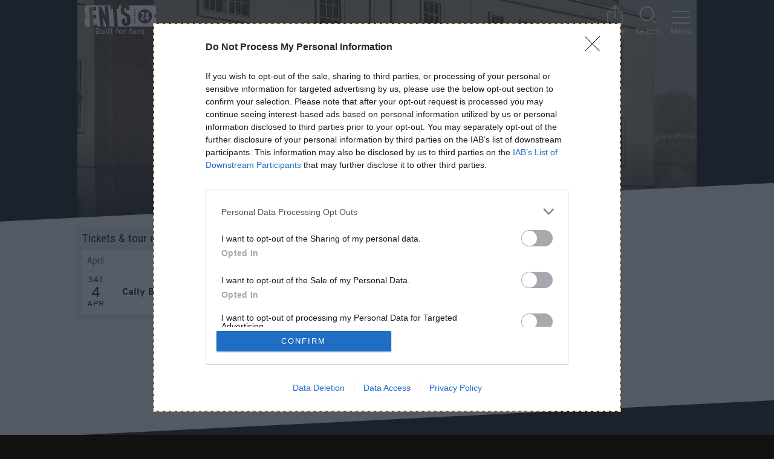

--- FILE ---
content_type: text/html; charset=utf-8
request_url: https://www.google.com/recaptcha/api2/aframe
body_size: 265
content:
<!DOCTYPE HTML><html><head><meta http-equiv="content-type" content="text/html; charset=UTF-8"></head><body><script nonce="eCggSHyBe10QcpKo-5PINA">/** Anti-fraud and anti-abuse applications only. See google.com/recaptcha */ try{var clients={'sodar':'https://pagead2.googlesyndication.com/pagead/sodar?'};window.addEventListener("message",function(a){try{if(a.source===window.parent){var b=JSON.parse(a.data);var c=clients[b['id']];if(c){var d=document.createElement('img');d.src=c+b['params']+'&rc='+(localStorage.getItem("rc::a")?sessionStorage.getItem("rc::b"):"");window.document.body.appendChild(d);sessionStorage.setItem("rc::e",parseInt(sessionStorage.getItem("rc::e")||0)+1);localStorage.setItem("rc::h",'1769426154331');}}}catch(b){}});window.parent.postMessage("_grecaptcha_ready", "*");}catch(b){}</script></body></html>

--- FILE ---
content_type: text/javascript
request_url: https://media.ents24network.com/_res/runtime.a9d304f7ced52e1f7ca8.js
body_size: 2355
content:
!function(e){function t(data){for(var t,r,d=data[0],f=data[1],l=data[2],i=0,v=[];i<d.length;i++)r=d[i],Object.prototype.hasOwnProperty.call(o,r)&&o[r]&&v.push(o[r][0]),o[r]=0;for(t in f)Object.prototype.hasOwnProperty.call(f,t)&&(e[t]=f[t]);for(m&&m(data);v.length;)v.shift()();return c.push.apply(c,l||[]),n()}function n(){for(var e,i=0;i<c.length;i++){for(var t=c[i],n=!0,r=1;r<t.length;r++){var f=t[r];0!==o[f]&&(n=!1)}n&&(c.splice(i--,1),e=d(d.s=t[0]))}return e}var r={},o={51:0},c=[];function d(t){if(r[t])return r[t].exports;var n=r[t]={i:t,l:!1,exports:{}};return e[t].call(n.exports,n,n.exports,d),n.l=!0,n.exports}d.e=function(e){var t=[],n=o[e];if(0!==n)if(n)t.push(n[2]);else{var r=new Promise((function(t,r){n=o[e]=[t,r]}));t.push(n[2]=r);var c,script=document.createElement("script");script.charset="utf-8",script.timeout=120,d.nc&&script.setAttribute("nonce",d.nc),script.src=function(e){return d.p+""+({0:"vendors/component-EventList/component-POList/page-details/page-event/page-genres/page-hub/page-login/1fb555bc",1:"page-artist/page-collection/page-event/page-venue",2:"component-EventList/page-event/page-hub",3:"component-POList/page-event",6:"component-AboutBlock",7:"component-AlsoLiked",8:"component-EventList",9:"component-POList",10:"component-SocialLauncher",11:"explore-people",12:"page-about-us",13:"page-account",14:"page-alerts",15:"page-artist",16:"page-bulletin",17:"page-bulletins",18:"page-collection",19:"page-contact",20:"page-content",21:"page-dealoftheday",22:"page-delete-account",23:"page-delete-success",24:"page-details",25:"page-event",26:"page-fire-on-demand",27:"page-genres",28:"page-gigalert",29:"page-hub",30:"page-index",31:"page-industry",32:"page-latest",33:"page-login-details",34:"page-new-password",35:"page-places",36:"page-preferences",37:"page-profile-create",38:"page-recommend",39:"page-recommend-spotify",40:"page-reminder-redirect",41:"page-settings-profile",42:"page-sharer",43:"page-supporter",44:"page-supporter-thank-you",45:"page-ticket-tracker",46:"page-ticket-tracker-reminder",47:"page-user-order-history",48:"page-user-streams",49:"page-venue",50:"page-verify-email",53:"vendors/page-hub"}[e]||e)+"."+{0:"0e84063a893b3b0d47cb",1:"ffd2f17c1ed032e9573f",2:"b8f0d2d350c9a17fc16d",3:"e31327dec1ef1a8296c7",6:"e35f8592b6f7eeb79fd0",7:"c8aec5f5260414db4409",8:"3dd4300841844281514b",9:"6893f5f56c506d76be65",10:"14abdac3e40d2df690ef",11:"4e32d07dcc5aba02052a",12:"30f1d91e87dc9b900060",13:"54b372ddbd4dde4fd45b",14:"518d096a5e673797a6f1",15:"1c1cfb26d2b0dc90cba8",16:"081a6a64e039d71aa58d",17:"ba94d0785fb0456be60e",18:"5ff29d42d257bdc446cd",19:"ded70d8e7fa3280fcc6f",20:"2e418a7921f78d7e91dc",21:"22533e76f9b3752d11e0",22:"bc70c8811b847c5ed211",23:"6e620e5aefd0e9224afa",24:"f85b1f309649582b08dc",25:"0ae2947574a66e061243",26:"02f5b44849d7dbe9ef37",27:"dc137e402f6ef9fb7bf4",28:"2ad85ff87389667128d0",29:"8c85327c58e994b1d1fc",30:"444dbba4764907e16e14",31:"08a88d85ce495226765f",32:"9573b80e7f19b2ef537b",33:"26f16846967cf4ec8939",34:"0dd5e7951ddddc252c58",35:"991247f0527e41b2b6aa",36:"7f2fcbae3f942d93dd25",37:"3cdfadf52277894d341e",38:"2ea7bc3789c6740bbf19",39:"b0f8d2714b97cfd5b1a9",40:"127f226722bf976147ba",41:"33501cc1d930323e7368",42:"72a43d6497416817a3e4",43:"2cf7421bdd31e429ff26",44:"db1a80518bb4c625a316",45:"ae59925bcd5d7c63595c",46:"bfd8bb7d935cd9eb846e",47:"c1cdf5ae23c2667a3892",48:"c4eb6132619113fe17e7",49:"45d5da810922de03fe39",50:"962a76667caf7e234b83",53:"aaf228267e4d63857151"}[e]+".js"}(e);var f=new Error;c=function(t){script.onerror=script.onload=null,clearTimeout(l);var n=o[e];if(0!==n){if(n){var r=t&&("load"===t.type?"missing":t.type),c=t&&t.target&&t.target.src;f.message="Loading chunk "+e+" failed.\n("+r+": "+c+")",f.name="ChunkLoadError",f.type=r,f.request=c,n[1](f)}o[e]=void 0}};var l=setTimeout((function(){c({type:"timeout",target:script})}),12e4);script.onerror=script.onload=c,document.head.appendChild(script)}return Promise.all(t)},d.m=e,d.c=r,d.d=function(e,t,n){d.o(e,t)||Object.defineProperty(e,t,{enumerable:!0,get:n})},d.r=function(e){"undefined"!=typeof Symbol&&Symbol.toStringTag&&Object.defineProperty(e,Symbol.toStringTag,{value:"Module"}),Object.defineProperty(e,"__esModule",{value:!0})},d.t=function(e,t){if(1&t&&(e=d(e)),8&t)return e;if(4&t&&"object"==typeof e&&e&&e.__esModule)return e;var n=Object.create(null);if(d.r(n),Object.defineProperty(n,"default",{enumerable:!0,value:e}),2&t&&"string"!=typeof e)for(var r in e)d.d(n,r,function(t){return e[t]}.bind(null,r));return n},d.n=function(e){var t=e&&e.__esModule?function(){return e.default}:function(){return e};return d.d(t,"a",t),t},d.o=function(object,e){return Object.prototype.hasOwnProperty.call(object,e)},d.p="https://media.ents24network.com/_res/",d.oe=function(e){throw console.error(e),e};var f=window.webpackJsonp=window.webpackJsonp||[],l=f.push.bind(f);f.push=t,f=f.slice();for(var i=0;i<f.length;i++)t(f[i]);var m=l;n()}([]);

--- FILE ---
content_type: text/javascript
request_url: https://media.ents24network.com/_res/vendors/component-EventList/component-POList/page-details/page-event/page-genres/page-hub/page-login/1fb555bc.0e84063a893b3b0d47cb.js
body_size: 6131
content:
(window.webpackJsonp=window.webpackJsonp||[]).push([[0],{550:function(t,e,r){"use strict";r.d(e,"a",(function(){return de}));var n=r(75);function o(t,e){(null==e||e>t.length)&&(e=t.length);for(var i=0,r=new Array(e);i<e;i++)r[i]=t[i];return r}function c(t,e){var r="undefined"!=typeof Symbol&&t[Symbol.iterator]||t["@@iterator"];if(!r){if(Array.isArray(t)||(r=function(t,e){if(t){if("string"==typeof t)return o(t,e);var r=Object.prototype.toString.call(t).slice(8,-1);return"Object"===r&&t.constructor&&(r=t.constructor.name),"Map"===r||"Set"===r?Array.from(t):"Arguments"===r||/^(?:Ui|I)nt(?:8|16|32)(?:Clamped)?Array$/.test(r)?o(t,e):void 0}}(t))||e&&t&&"number"==typeof t.length){r&&(t=r);var i=0,n=function(){};return{s:n,n:function(){return i>=t.length?{done:!0}:{done:!1,value:t[i++]}},e:function(t){throw t},f:n}}throw new TypeError("Invalid attempt to iterate non-iterable instance.\nIn order to be iterable, non-array objects must have a [Symbol.iterator]() method.")}var c,l=!0,f=!1;return{s:function(){r=r.call(t)},n:function(){var t=r.next();return l=t.done,t},e:function(t){f=!0,c=t},f:function(){try{l||null==r.return||r.return()}finally{if(f)throw c}}}}var l=r(116),f=r(209),d=r(2),v=r(114),h=r(181),y=r(96),w=r(99),m=r(11),k=r(1);function T(t){if(void 0===t)throw new ReferenceError("this hasn't been initialised - super() hasn't been called");return t}function x(t,p){return x=Object.setPrototypeOf?Object.setPrototypeOf.bind():function(t,p){return t.__proto__=p,t},x(t,p)}function C(t,e){if("function"!=typeof e&&null!==e)throw new TypeError("Super expression must either be null or a function");t.prototype=Object.create(e&&e.prototype,{constructor:{value:t,writable:!0,configurable:!0}}),Object.defineProperty(t,"prototype",{writable:!1}),e&&x(t,e)}function O(t){return O=Object.setPrototypeOf?Object.getPrototypeOf.bind():function(t){return t.__proto__||Object.getPrototypeOf(t)},O(t)}function U(t){var e=function(){if("undefined"==typeof Reflect||!Reflect.construct)return!1;if(Reflect.construct.sham)return!1;if("function"==typeof Proxy)return!0;try{return Boolean.prototype.valueOf.call(Reflect.construct(Boolean,[],(function(){}))),!0}catch(t){return!1}}();return function(){var r,o=O(t);if(e){var c=O(this).constructor;r=Reflect.construct(o,arguments,c)}else r=o.apply(this,arguments);return function(t,e){if(e&&("object"===Object(n.a)(e)||"function"==typeof e))return e;if(void 0!==e)throw new TypeError("Derived constructors may only return object or undefined");return T(t)}(this,r)}}function j(t,e){if(!(t instanceof e))throw new TypeError("Cannot call a class as a function")}function D(t){var e=function(input,t){if("object"!==Object(n.a)(input)||null===input)return input;var e=input[Symbol.toPrimitive];if(void 0!==e){var r=e.call(input,t||"default");if("object"!==Object(n.a)(r))return r;throw new TypeError("@@toPrimitive must return a primitive value.")}return("string"===t?String:Number)(input)}(t,"string");return"symbol"===Object(n.a)(e)?e:String(e)}function A(t,e){for(var i=0;i<e.length;i++){var r=e[i];r.enumerable=r.enumerable||!1,r.configurable=!0,"value"in r&&(r.writable=!0),Object.defineProperty(t,D(r.key),r)}}function M(t,e,r){return e&&A(t.prototype,e),r&&A(t,r),Object.defineProperty(t,"prototype",{writable:!1}),t}function H(t,e,r){return(e=D(e))in t?Object.defineProperty(t,e,{value:r,enumerable:!0,configurable:!0,writable:!0}):t[e]=r,t}var P=function(){function t(){j(this,t),H(this,"priority",void 0),H(this,"subPriority",0)}return M(t,[{key:"validate",value:function(t,e){return!0}}]),t}(),E=function(t){C(r,t);var e=U(r);function r(t,n,o,c,l){var f;return j(this,r),(f=e.call(this)).value=t,f.validateValue=n,f.setValue=o,f.priority=c,l&&(f.subPriority=l),f}return M(r,[{key:"validate",value:function(t,e){return this.validateValue(t,this.value,e)}},{key:"set",value:function(t,e,r){return this.setValue(t,e,this.value,r)}}]),r}(P),Y=function(t){C(r,t);var e=U(r);function r(){var t;j(this,r);for(var n=arguments.length,o=new Array(n),c=0;c<n;c++)o[c]=arguments[c];return H(T(t=e.call.apply(e,[this].concat(o))),"priority",10),H(T(t),"subPriority",-1),t}return M(r,[{key:"set",value:function(t,e){if(e.timestampIsSet)return t;var r=new Date(0);return r.setFullYear(t.getUTCFullYear(),t.getUTCMonth(),t.getUTCDate()),r.setHours(t.getUTCHours(),t.getUTCMinutes(),t.getUTCSeconds(),t.getUTCMilliseconds()),r}}]),r}(P),N=function(){function t(){j(this,t),H(this,"incompatibleTokens",void 0),H(this,"priority",void 0),H(this,"subPriority",void 0)}return M(t,[{key:"run",value:function(t,e,r,n){var o=this.parse(t,e,r,n);return o?{setter:new E(o.value,this.validate,this.set,this.priority,this.subPriority),rest:o.rest}:null}},{key:"validate",value:function(t,e,r){return!0}}]),t}(),S=function(t){C(r,t);var e=U(r);function r(){var t;j(this,r);for(var n=arguments.length,o=new Array(n),c=0;c<n;c++)o[c]=arguments[c];return H(T(t=e.call.apply(e,[this].concat(o))),"priority",140),H(T(t),"incompatibleTokens",["R","u","t","T"]),t}return M(r,[{key:"parse",value:function(t,e,r){switch(e){case"G":case"GG":case"GGG":return r.era(t,{width:"abbreviated"})||r.era(t,{width:"narrow"});case"GGGGG":return r.era(t,{width:"narrow"});default:return r.era(t,{width:"wide"})||r.era(t,{width:"abbreviated"})||r.era(t,{width:"narrow"})}}},{key:"set",value:function(t,e,r){return e.era=r,t.setUTCFullYear(r,0,1),t.setUTCHours(0,0,0,0),t}}]),r}(N),R=r(44),I=/^(1[0-2]|0?\d)/,L=/^(3[0-1]|[0-2]?\d)/,Q=/^(36[0-6]|3[0-5]\d|[0-2]?\d?\d)/,B=/^(5[0-3]|[0-4]?\d)/,G=/^(2[0-3]|[0-1]?\d)/,X=/^(2[0-4]|[0-1]?\d)/,F=/^(1[0-1]|0?\d)/,W=/^(1[0-2]|0?\d)/,_=/^[0-5]?\d/,K=/^[0-5]?\d/,Z=/^\d/,V=/^\d{1,2}/,$=/^\d{1,3}/,J=/^\d{1,4}/,z=/^-?\d+/,tt=/^-?\d/,et=/^-?\d{1,2}/,nt=/^-?\d{1,3}/,at=/^-?\d{1,4}/,it=/^([+-])(\d{2})(\d{2})?|Z/,ot=/^([+-])(\d{2})(\d{2})|Z/,ut=/^([+-])(\d{2})(\d{2})((\d{2}))?|Z/,ct=/^([+-])(\d{2}):(\d{2})|Z/,lt=/^([+-])(\d{2}):(\d{2})(:(\d{2}))?|Z/;function st(t,e){return t?{value:e(t.value),rest:t.rest}:t}function ft(pattern,t){var e=t.match(pattern);return e?{value:parseInt(e[0],10),rest:t.slice(e[0].length)}:null}function vt(pattern,t){var e=t.match(pattern);if(!e)return null;if("Z"===e[0])return{value:0,rest:t.slice(1)};var r="+"===e[1]?1:-1,n=e[2]?parseInt(e[2],10):0,o=e[3]?parseInt(e[3],10):0,c=e[5]?parseInt(e[5],10):0;return{value:r*(n*R.a+o*R.b+c*R.c),rest:t.slice(e[0].length)}}function ht(t){return ft(z,t)}function yt(t,e){switch(t){case 1:return ft(Z,e);case 2:return ft(V,e);case 3:return ft($,e);case 4:return ft(J,e);default:return ft(new RegExp("^\\d{1,"+t+"}"),e)}}function wt(t,e){switch(t){case 1:return ft(tt,e);case 2:return ft(et,e);case 3:return ft(nt,e);case 4:return ft(at,e);default:return ft(new RegExp("^-?\\d{1,"+t+"}"),e)}}function pt(t){switch(t){case"morning":return 4;case"evening":return 17;case"pm":case"noon":case"afternoon":return 12;default:return 0}}function bt(t,e){var r,n=e>0,o=n?e:1-e;if(o<=50)r=t||100;else{var c=o+50;r=t+100*Math.floor(c/100)-(t>=c%100?100:0)}return n?r:1-r}function mt(t){return t%400==0||t%4==0&&t%100!=0}var gt=function(t){C(r,t);var e=U(r);function r(){var t;j(this,r);for(var n=arguments.length,o=new Array(n),c=0;c<n;c++)o[c]=arguments[c];return H(T(t=e.call.apply(e,[this].concat(o))),"priority",130),H(T(t),"incompatibleTokens",["Y","R","u","w","I","i","e","c","t","T"]),t}return M(r,[{key:"parse",value:function(t,e,r){var n=function(t){return{year:t,isTwoDigitYear:"yy"===e}};switch(e){case"y":return st(yt(4,t),n);case"yo":return st(r.ordinalNumber(t,{unit:"year"}),n);default:return st(yt(e.length,t),n)}}},{key:"validate",value:function(t,e){return e.isTwoDigitYear||e.year>0}},{key:"set",value:function(t,e,r){var n=t.getUTCFullYear();if(r.isTwoDigitYear){var o=bt(r.year,n);return t.setUTCFullYear(o,0,1),t.setUTCHours(0,0,0,0),t}var c="era"in e&&1!==e.era?1-r.year:r.year;return t.setUTCFullYear(c,0,1),t.setUTCHours(0,0,0,0),t}}]),r}(N),kt=r(113),Tt=r(66),xt=function(t){C(r,t);var e=U(r);function r(){var t;j(this,r);for(var n=arguments.length,o=new Array(n),c=0;c<n;c++)o[c]=arguments[c];return H(T(t=e.call.apply(e,[this].concat(o))),"priority",130),H(T(t),"incompatibleTokens",["y","R","u","Q","q","M","L","I","d","D","i","t","T"]),t}return M(r,[{key:"parse",value:function(t,e,r){var n=function(t){return{year:t,isTwoDigitYear:"YY"===e}};switch(e){case"Y":return st(yt(4,t),n);case"Yo":return st(r.ordinalNumber(t,{unit:"year"}),n);default:return st(yt(e.length,t),n)}}},{key:"validate",value:function(t,e){return e.isTwoDigitYear||e.year>0}},{key:"set",value:function(t,e,r,n){var o=Object(kt.a)(t,n);if(r.isTwoDigitYear){var c=bt(r.year,o);return t.setUTCFullYear(c,0,n.firstWeekContainsDate),t.setUTCHours(0,0,0,0),Object(Tt.a)(t,n)}var l="era"in e&&1!==e.era?1-r.year:r.year;return t.setUTCFullYear(l,0,n.firstWeekContainsDate),t.setUTCHours(0,0,0,0),Object(Tt.a)(t,n)}}]),r}(N),Ct=r(67),Ot=function(t){C(r,t);var e=U(r);function r(){var t;j(this,r);for(var n=arguments.length,o=new Array(n),c=0;c<n;c++)o[c]=arguments[c];return H(T(t=e.call.apply(e,[this].concat(o))),"priority",130),H(T(t),"incompatibleTokens",["G","y","Y","u","Q","q","M","L","w","d","D","e","c","t","T"]),t}return M(r,[{key:"parse",value:function(t,e){return wt("R"===e?4:e.length,t)}},{key:"set",value:function(t,e,r){var n=new Date(0);return n.setUTCFullYear(r,0,4),n.setUTCHours(0,0,0,0),Object(Ct.a)(n)}}]),r}(N),Ut=function(t){C(r,t);var e=U(r);function r(){var t;j(this,r);for(var n=arguments.length,o=new Array(n),c=0;c<n;c++)o[c]=arguments[c];return H(T(t=e.call.apply(e,[this].concat(o))),"priority",130),H(T(t),"incompatibleTokens",["G","y","Y","R","w","I","i","e","c","t","T"]),t}return M(r,[{key:"parse",value:function(t,e){return wt("u"===e?4:e.length,t)}},{key:"set",value:function(t,e,r){return t.setUTCFullYear(r,0,1),t.setUTCHours(0,0,0,0),t}}]),r}(N),jt=function(t){C(r,t);var e=U(r);function r(){var t;j(this,r);for(var n=arguments.length,o=new Array(n),c=0;c<n;c++)o[c]=arguments[c];return H(T(t=e.call.apply(e,[this].concat(o))),"priority",120),H(T(t),"incompatibleTokens",["Y","R","q","M","L","w","I","d","D","i","e","c","t","T"]),t}return M(r,[{key:"parse",value:function(t,e,r){switch(e){case"Q":case"QQ":return yt(e.length,t);case"Qo":return r.ordinalNumber(t,{unit:"quarter"});case"QQQ":return r.quarter(t,{width:"abbreviated",context:"formatting"})||r.quarter(t,{width:"narrow",context:"formatting"});case"QQQQQ":return r.quarter(t,{width:"narrow",context:"formatting"});default:return r.quarter(t,{width:"wide",context:"formatting"})||r.quarter(t,{width:"abbreviated",context:"formatting"})||r.quarter(t,{width:"narrow",context:"formatting"})}}},{key:"validate",value:function(t,e){return e>=1&&e<=4}},{key:"set",value:function(t,e,r){return t.setUTCMonth(3*(r-1),1),t.setUTCHours(0,0,0,0),t}}]),r}(N),Dt=function(t){C(r,t);var e=U(r);function r(){var t;j(this,r);for(var n=arguments.length,o=new Array(n),c=0;c<n;c++)o[c]=arguments[c];return H(T(t=e.call.apply(e,[this].concat(o))),"priority",120),H(T(t),"incompatibleTokens",["Y","R","Q","M","L","w","I","d","D","i","e","c","t","T"]),t}return M(r,[{key:"parse",value:function(t,e,r){switch(e){case"q":case"qq":return yt(e.length,t);case"qo":return r.ordinalNumber(t,{unit:"quarter"});case"qqq":return r.quarter(t,{width:"abbreviated",context:"standalone"})||r.quarter(t,{width:"narrow",context:"standalone"});case"qqqqq":return r.quarter(t,{width:"narrow",context:"standalone"});default:return r.quarter(t,{width:"wide",context:"standalone"})||r.quarter(t,{width:"abbreviated",context:"standalone"})||r.quarter(t,{width:"narrow",context:"standalone"})}}},{key:"validate",value:function(t,e){return e>=1&&e<=4}},{key:"set",value:function(t,e,r){return t.setUTCMonth(3*(r-1),1),t.setUTCHours(0,0,0,0),t}}]),r}(N),At=function(t){C(r,t);var e=U(r);function r(){var t;j(this,r);for(var n=arguments.length,o=new Array(n),c=0;c<n;c++)o[c]=arguments[c];return H(T(t=e.call.apply(e,[this].concat(o))),"incompatibleTokens",["Y","R","q","Q","L","w","I","D","i","e","c","t","T"]),H(T(t),"priority",110),t}return M(r,[{key:"parse",value:function(t,e,r){var n=function(t){return t-1};switch(e){case"M":return st(ft(I,t),n);case"MM":return st(yt(2,t),n);case"Mo":return st(r.ordinalNumber(t,{unit:"month"}),n);case"MMM":return r.month(t,{width:"abbreviated",context:"formatting"})||r.month(t,{width:"narrow",context:"formatting"});case"MMMMM":return r.month(t,{width:"narrow",context:"formatting"});default:return r.month(t,{width:"wide",context:"formatting"})||r.month(t,{width:"abbreviated",context:"formatting"})||r.month(t,{width:"narrow",context:"formatting"})}}},{key:"validate",value:function(t,e){return e>=0&&e<=11}},{key:"set",value:function(t,e,r){return t.setUTCMonth(r,1),t.setUTCHours(0,0,0,0),t}}]),r}(N),Mt=function(t){C(r,t);var e=U(r);function r(){var t;j(this,r);for(var n=arguments.length,o=new Array(n),c=0;c<n;c++)o[c]=arguments[c];return H(T(t=e.call.apply(e,[this].concat(o))),"priority",110),H(T(t),"incompatibleTokens",["Y","R","q","Q","M","w","I","D","i","e","c","t","T"]),t}return M(r,[{key:"parse",value:function(t,e,r){var n=function(t){return t-1};switch(e){case"L":return st(ft(I,t),n);case"LL":return st(yt(2,t),n);case"Lo":return st(r.ordinalNumber(t,{unit:"month"}),n);case"LLL":return r.month(t,{width:"abbreviated",context:"standalone"})||r.month(t,{width:"narrow",context:"standalone"});case"LLLLL":return r.month(t,{width:"narrow",context:"standalone"});default:return r.month(t,{width:"wide",context:"standalone"})||r.month(t,{width:"abbreviated",context:"standalone"})||r.month(t,{width:"narrow",context:"standalone"})}}},{key:"validate",value:function(t,e){return e>=0&&e<=11}},{key:"set",value:function(t,e,r){return t.setUTCMonth(r,1),t.setUTCHours(0,0,0,0),t}}]),r}(N),qt=r(210);var Ht=function(t){C(r,t);var e=U(r);function r(){var t;j(this,r);for(var n=arguments.length,o=new Array(n),c=0;c<n;c++)o[c]=arguments[c];return H(T(t=e.call.apply(e,[this].concat(o))),"priority",100),H(T(t),"incompatibleTokens",["y","R","u","q","Q","M","L","I","d","D","i","t","T"]),t}return M(r,[{key:"parse",value:function(t,e,r){switch(e){case"w":return ft(B,t);case"wo":return r.ordinalNumber(t,{unit:"week"});default:return yt(e.length,t)}}},{key:"validate",value:function(t,e){return e>=1&&e<=53}},{key:"set",value:function(t,e,r,n){return Object(Tt.a)(function(t,e,r){Object(k.a)(2,arguments);var n=Object(d.a)(t),o=Object(m.a)(e),c=Object(qt.a)(n,r)-o;return n.setUTCDate(n.getUTCDate()-7*c),n}(t,r,n),n)}}]),r}(N),Pt=r(211);var Et=function(t){C(r,t);var e=U(r);function r(){var t;j(this,r);for(var n=arguments.length,o=new Array(n),c=0;c<n;c++)o[c]=arguments[c];return H(T(t=e.call.apply(e,[this].concat(o))),"priority",100),H(T(t),"incompatibleTokens",["y","Y","u","q","Q","M","L","w","d","D","e","c","t","T"]),t}return M(r,[{key:"parse",value:function(t,e,r){switch(e){case"I":return ft(B,t);case"Io":return r.ordinalNumber(t,{unit:"week"});default:return yt(e.length,t)}}},{key:"validate",value:function(t,e){return e>=1&&e<=53}},{key:"set",value:function(t,e,r){return Object(Ct.a)(function(t,e){Object(k.a)(2,arguments);var r=Object(d.a)(t),n=Object(m.a)(e),o=Object(Pt.a)(r)-n;return r.setUTCDate(r.getUTCDate()-7*o),r}(t,r))}}]),r}(N),Yt=[31,28,31,30,31,30,31,31,30,31,30,31],Nt=[31,29,31,30,31,30,31,31,30,31,30,31],St=function(t){C(r,t);var e=U(r);function r(){var t;j(this,r);for(var n=arguments.length,o=new Array(n),c=0;c<n;c++)o[c]=arguments[c];return H(T(t=e.call.apply(e,[this].concat(o))),"priority",90),H(T(t),"subPriority",1),H(T(t),"incompatibleTokens",["Y","R","q","Q","w","I","D","i","e","c","t","T"]),t}return M(r,[{key:"parse",value:function(t,e,r){switch(e){case"d":return ft(L,t);case"do":return r.ordinalNumber(t,{unit:"date"});default:return yt(e.length,t)}}},{key:"validate",value:function(t,e){var r=mt(t.getUTCFullYear()),n=t.getUTCMonth();return r?e>=1&&e<=Nt[n]:e>=1&&e<=Yt[n]}},{key:"set",value:function(t,e,r){return t.setUTCDate(r),t.setUTCHours(0,0,0,0),t}}]),r}(N),Rt=function(t){C(r,t);var e=U(r);function r(){var t;j(this,r);for(var n=arguments.length,o=new Array(n),c=0;c<n;c++)o[c]=arguments[c];return H(T(t=e.call.apply(e,[this].concat(o))),"priority",90),H(T(t),"subpriority",1),H(T(t),"incompatibleTokens",["Y","R","q","Q","M","L","w","I","d","E","i","e","c","t","T"]),t}return M(r,[{key:"parse",value:function(t,e,r){switch(e){case"D":case"DD":return ft(Q,t);case"Do":return r.ordinalNumber(t,{unit:"date"});default:return yt(e.length,t)}}},{key:"validate",value:function(t,e){return mt(t.getUTCFullYear())?e>=1&&e<=366:e>=1&&e<=365}},{key:"set",value:function(t,e,r){return t.setUTCMonth(0,r),t.setUTCHours(0,0,0,0),t}}]),r}(N),It=r(39);function Lt(t,e,r){var n,o,c,l,f,v,h,y;Object(k.a)(2,arguments);var w=Object(It.a)(),T=Object(m.a)(null!==(n=null!==(o=null!==(c=null!==(l=null==r?void 0:r.weekStartsOn)&&void 0!==l?l:null==r||null===(f=r.locale)||void 0===f||null===(v=f.options)||void 0===v?void 0:v.weekStartsOn)&&void 0!==c?c:w.weekStartsOn)&&void 0!==o?o:null===(h=w.locale)||void 0===h||null===(y=h.options)||void 0===y?void 0:y.weekStartsOn)&&void 0!==n?n:0);if(!(T>=0&&T<=6))throw new RangeError("weekStartsOn must be between 0 and 6 inclusively");var x=Object(d.a)(t),C=Object(m.a)(e),O=((C%7+7)%7<T?7:0)+C-x.getUTCDay();return x.setUTCDate(x.getUTCDate()+O),x}var Qt=function(t){C(r,t);var e=U(r);function r(){var t;j(this,r);for(var n=arguments.length,o=new Array(n),c=0;c<n;c++)o[c]=arguments[c];return H(T(t=e.call.apply(e,[this].concat(o))),"priority",90),H(T(t),"incompatibleTokens",["D","i","e","c","t","T"]),t}return M(r,[{key:"parse",value:function(t,e,r){switch(e){case"E":case"EE":case"EEE":return r.day(t,{width:"abbreviated",context:"formatting"})||r.day(t,{width:"short",context:"formatting"})||r.day(t,{width:"narrow",context:"formatting"});case"EEEEE":return r.day(t,{width:"narrow",context:"formatting"});case"EEEEEE":return r.day(t,{width:"short",context:"formatting"})||r.day(t,{width:"narrow",context:"formatting"});default:return r.day(t,{width:"wide",context:"formatting"})||r.day(t,{width:"abbreviated",context:"formatting"})||r.day(t,{width:"short",context:"formatting"})||r.day(t,{width:"narrow",context:"formatting"})}}},{key:"validate",value:function(t,e){return e>=0&&e<=6}},{key:"set",value:function(t,e,r,n){return(t=Lt(t,r,n)).setUTCHours(0,0,0,0),t}}]),r}(N),Bt=function(t){C(r,t);var e=U(r);function r(){var t;j(this,r);for(var n=arguments.length,o=new Array(n),c=0;c<n;c++)o[c]=arguments[c];return H(T(t=e.call.apply(e,[this].concat(o))),"priority",90),H(T(t),"incompatibleTokens",["y","R","u","q","Q","M","L","I","d","D","E","i","c","t","T"]),t}return M(r,[{key:"parse",value:function(t,e,r,n){var o=function(t){var e=7*Math.floor((t-1)/7);return(t+n.weekStartsOn+6)%7+e};switch(e){case"e":case"ee":return st(yt(e.length,t),o);case"eo":return st(r.ordinalNumber(t,{unit:"day"}),o);case"eee":return r.day(t,{width:"abbreviated",context:"formatting"})||r.day(t,{width:"short",context:"formatting"})||r.day(t,{width:"narrow",context:"formatting"});case"eeeee":return r.day(t,{width:"narrow",context:"formatting"});case"eeeeee":return r.day(t,{width:"short",context:"formatting"})||r.day(t,{width:"narrow",context:"formatting"});default:return r.day(t,{width:"wide",context:"formatting"})||r.day(t,{width:"abbreviated",context:"formatting"})||r.day(t,{width:"short",context:"formatting"})||r.day(t,{width:"narrow",context:"formatting"})}}},{key:"validate",value:function(t,e){return e>=0&&e<=6}},{key:"set",value:function(t,e,r,n){return(t=Lt(t,r,n)).setUTCHours(0,0,0,0),t}}]),r}(N),Gt=function(t){C(r,t);var e=U(r);function r(){var t;j(this,r);for(var n=arguments.length,o=new Array(n),c=0;c<n;c++)o[c]=arguments[c];return H(T(t=e.call.apply(e,[this].concat(o))),"priority",90),H(T(t),"incompatibleTokens",["y","R","u","q","Q","M","L","I","d","D","E","i","e","t","T"]),t}return M(r,[{key:"parse",value:function(t,e,r,n){var o=function(t){var e=7*Math.floor((t-1)/7);return(t+n.weekStartsOn+6)%7+e};switch(e){case"c":case"cc":return st(yt(e.length,t),o);case"co":return st(r.ordinalNumber(t,{unit:"day"}),o);case"ccc":return r.day(t,{width:"abbreviated",context:"standalone"})||r.day(t,{width:"short",context:"standalone"})||r.day(t,{width:"narrow",context:"standalone"});case"ccccc":return r.day(t,{width:"narrow",context:"standalone"});case"cccccc":return r.day(t,{width:"short",context:"standalone"})||r.day(t,{width:"narrow",context:"standalone"});default:return r.day(t,{width:"wide",context:"standalone"})||r.day(t,{width:"abbreviated",context:"standalone"})||r.day(t,{width:"short",context:"standalone"})||r.day(t,{width:"narrow",context:"standalone"})}}},{key:"validate",value:function(t,e){return e>=0&&e<=6}},{key:"set",value:function(t,e,r,n){return(t=Lt(t,r,n)).setUTCHours(0,0,0,0),t}}]),r}(N);var Xt=function(t){C(r,t);var e=U(r);function r(){var t;j(this,r);for(var n=arguments.length,o=new Array(n),c=0;c<n;c++)o[c]=arguments[c];return H(T(t=e.call.apply(e,[this].concat(o))),"priority",90),H(T(t),"incompatibleTokens",["y","Y","u","q","Q","M","L","w","d","D","E","e","c","t","T"]),t}return M(r,[{key:"parse",value:function(t,e,r){var n=function(t){return 0===t?7:t};switch(e){case"i":case"ii":return yt(e.length,t);case"io":return r.ordinalNumber(t,{unit:"day"});case"iii":return st(r.day(t,{width:"abbreviated",context:"formatting"})||r.day(t,{width:"short",context:"formatting"})||r.day(t,{width:"narrow",context:"formatting"}),n);case"iiiii":return st(r.day(t,{width:"narrow",context:"formatting"}),n);case"iiiiii":return st(r.day(t,{width:"short",context:"formatting"})||r.day(t,{width:"narrow",context:"formatting"}),n);default:return st(r.day(t,{width:"wide",context:"formatting"})||r.day(t,{width:"abbreviated",context:"formatting"})||r.day(t,{width:"short",context:"formatting"})||r.day(t,{width:"narrow",context:"formatting"}),n)}}},{key:"validate",value:function(t,e){return e>=1&&e<=7}},{key:"set",value:function(t,e,r){return t=function(t,e){Object(k.a)(2,arguments);var r=Object(m.a)(e);r%7==0&&(r-=7);var n=Object(d.a)(t),o=((r%7+7)%7<1?7:0)+r-n.getUTCDay();return n.setUTCDate(n.getUTCDate()+o),n}(t,r),t.setUTCHours(0,0,0,0),t}}]),r}(N),Ft=function(t){C(r,t);var e=U(r);function r(){var t;j(this,r);for(var n=arguments.length,o=new Array(n),c=0;c<n;c++)o[c]=arguments[c];return H(T(t=e.call.apply(e,[this].concat(o))),"priority",80),H(T(t),"incompatibleTokens",["b","B","H","k","t","T"]),t}return M(r,[{key:"parse",value:function(t,e,r){switch(e){case"a":case"aa":case"aaa":return r.dayPeriod(t,{width:"abbreviated",context:"formatting"})||r.dayPeriod(t,{width:"narrow",context:"formatting"});case"aaaaa":return r.dayPeriod(t,{width:"narrow",context:"formatting"});default:return r.dayPeriod(t,{width:"wide",context:"formatting"})||r.dayPeriod(t,{width:"abbreviated",context:"formatting"})||r.dayPeriod(t,{width:"narrow",context:"formatting"})}}},{key:"set",value:function(t,e,r){return t.setUTCHours(pt(r),0,0,0),t}}]),r}(N),Wt=function(t){C(r,t);var e=U(r);function r(){var t;j(this,r);for(var n=arguments.length,o=new Array(n),c=0;c<n;c++)o[c]=arguments[c];return H(T(t=e.call.apply(e,[this].concat(o))),"priority",80),H(T(t),"incompatibleTokens",["a","B","H","k","t","T"]),t}return M(r,[{key:"parse",value:function(t,e,r){switch(e){case"b":case"bb":case"bbb":return r.dayPeriod(t,{width:"abbreviated",context:"formatting"})||r.dayPeriod(t,{width:"narrow",context:"formatting"});case"bbbbb":return r.dayPeriod(t,{width:"narrow",context:"formatting"});default:return r.dayPeriod(t,{width:"wide",context:"formatting"})||r.dayPeriod(t,{width:"abbreviated",context:"formatting"})||r.dayPeriod(t,{width:"narrow",context:"formatting"})}}},{key:"set",value:function(t,e,r){return t.setUTCHours(pt(r),0,0,0),t}}]),r}(N),_t=function(t){C(r,t);var e=U(r);function r(){var t;j(this,r);for(var n=arguments.length,o=new Array(n),c=0;c<n;c++)o[c]=arguments[c];return H(T(t=e.call.apply(e,[this].concat(o))),"priority",80),H(T(t),"incompatibleTokens",["a","b","t","T"]),t}return M(r,[{key:"parse",value:function(t,e,r){switch(e){case"B":case"BB":case"BBB":return r.dayPeriod(t,{width:"abbreviated",context:"formatting"})||r.dayPeriod(t,{width:"narrow",context:"formatting"});case"BBBBB":return r.dayPeriod(t,{width:"narrow",context:"formatting"});default:return r.dayPeriod(t,{width:"wide",context:"formatting"})||r.dayPeriod(t,{width:"abbreviated",context:"formatting"})||r.dayPeriod(t,{width:"narrow",context:"formatting"})}}},{key:"set",value:function(t,e,r){return t.setUTCHours(pt(r),0,0,0),t}}]),r}(N),Kt=function(t){C(r,t);var e=U(r);function r(){var t;j(this,r);for(var n=arguments.length,o=new Array(n),c=0;c<n;c++)o[c]=arguments[c];return H(T(t=e.call.apply(e,[this].concat(o))),"priority",70),H(T(t),"incompatibleTokens",["H","K","k","t","T"]),t}return M(r,[{key:"parse",value:function(t,e,r){switch(e){case"h":return ft(W,t);case"ho":return r.ordinalNumber(t,{unit:"hour"});default:return yt(e.length,t)}}},{key:"validate",value:function(t,e){return e>=1&&e<=12}},{key:"set",value:function(t,e,r){var n=t.getUTCHours()>=12;return n&&r<12?t.setUTCHours(r+12,0,0,0):n||12!==r?t.setUTCHours(r,0,0,0):t.setUTCHours(0,0,0,0),t}}]),r}(N),Zt=function(t){C(r,t);var e=U(r);function r(){var t;j(this,r);for(var n=arguments.length,o=new Array(n),c=0;c<n;c++)o[c]=arguments[c];return H(T(t=e.call.apply(e,[this].concat(o))),"priority",70),H(T(t),"incompatibleTokens",["a","b","h","K","k","t","T"]),t}return M(r,[{key:"parse",value:function(t,e,r){switch(e){case"H":return ft(G,t);case"Ho":return r.ordinalNumber(t,{unit:"hour"});default:return yt(e.length,t)}}},{key:"validate",value:function(t,e){return e>=0&&e<=23}},{key:"set",value:function(t,e,r){return t.setUTCHours(r,0,0,0),t}}]),r}(N),Vt=function(t){C(r,t);var e=U(r);function r(){var t;j(this,r);for(var n=arguments.length,o=new Array(n),c=0;c<n;c++)o[c]=arguments[c];return H(T(t=e.call.apply(e,[this].concat(o))),"priority",70),H(T(t),"incompatibleTokens",["h","H","k","t","T"]),t}return M(r,[{key:"parse",value:function(t,e,r){switch(e){case"K":return ft(F,t);case"Ko":return r.ordinalNumber(t,{unit:"hour"});default:return yt(e.length,t)}}},{key:"validate",value:function(t,e){return e>=0&&e<=11}},{key:"set",value:function(t,e,r){return t.getUTCHours()>=12&&r<12?t.setUTCHours(r+12,0,0,0):t.setUTCHours(r,0,0,0),t}}]),r}(N),$t=function(t){C(r,t);var e=U(r);function r(){var t;j(this,r);for(var n=arguments.length,o=new Array(n),c=0;c<n;c++)o[c]=arguments[c];return H(T(t=e.call.apply(e,[this].concat(o))),"priority",70),H(T(t),"incompatibleTokens",["a","b","h","H","K","t","T"]),t}return M(r,[{key:"parse",value:function(t,e,r){switch(e){case"k":return ft(X,t);case"ko":return r.ordinalNumber(t,{unit:"hour"});default:return yt(e.length,t)}}},{key:"validate",value:function(t,e){return e>=1&&e<=24}},{key:"set",value:function(t,e,r){var n=r<=24?r%24:r;return t.setUTCHours(n,0,0,0),t}}]),r}(N),Jt=function(t){C(r,t);var e=U(r);function r(){var t;j(this,r);for(var n=arguments.length,o=new Array(n),c=0;c<n;c++)o[c]=arguments[c];return H(T(t=e.call.apply(e,[this].concat(o))),"priority",60),H(T(t),"incompatibleTokens",["t","T"]),t}return M(r,[{key:"parse",value:function(t,e,r){switch(e){case"m":return ft(_,t);case"mo":return r.ordinalNumber(t,{unit:"minute"});default:return yt(e.length,t)}}},{key:"validate",value:function(t,e){return e>=0&&e<=59}},{key:"set",value:function(t,e,r){return t.setUTCMinutes(r,0,0),t}}]),r}(N),zt=function(t){C(r,t);var e=U(r);function r(){var t;j(this,r);for(var n=arguments.length,o=new Array(n),c=0;c<n;c++)o[c]=arguments[c];return H(T(t=e.call.apply(e,[this].concat(o))),"priority",50),H(T(t),"incompatibleTokens",["t","T"]),t}return M(r,[{key:"parse",value:function(t,e,r){switch(e){case"s":return ft(K,t);case"so":return r.ordinalNumber(t,{unit:"second"});default:return yt(e.length,t)}}},{key:"validate",value:function(t,e){return e>=0&&e<=59}},{key:"set",value:function(t,e,r){return t.setUTCSeconds(r,0),t}}]),r}(N),te=function(t){C(r,t);var e=U(r);function r(){var t;j(this,r);for(var n=arguments.length,o=new Array(n),c=0;c<n;c++)o[c]=arguments[c];return H(T(t=e.call.apply(e,[this].concat(o))),"priority",30),H(T(t),"incompatibleTokens",["t","T"]),t}return M(r,[{key:"parse",value:function(t,e){return st(yt(e.length,t),(function(t){return Math.floor(t*Math.pow(10,3-e.length))}))}},{key:"set",value:function(t,e,r){return t.setUTCMilliseconds(r),t}}]),r}(N),ee=function(t){C(r,t);var e=U(r);function r(){var t;j(this,r);for(var n=arguments.length,o=new Array(n),c=0;c<n;c++)o[c]=arguments[c];return H(T(t=e.call.apply(e,[this].concat(o))),"priority",10),H(T(t),"incompatibleTokens",["t","T","x"]),t}return M(r,[{key:"parse",value:function(t,e){switch(e){case"X":return vt(it,t);case"XX":return vt(ot,t);case"XXXX":return vt(ut,t);case"XXXXX":return vt(lt,t);default:return vt(ct,t)}}},{key:"set",value:function(t,e,r){return e.timestampIsSet?t:new Date(t.getTime()-r)}}]),r}(N),re=function(t){C(r,t);var e=U(r);function r(){var t;j(this,r);for(var n=arguments.length,o=new Array(n),c=0;c<n;c++)o[c]=arguments[c];return H(T(t=e.call.apply(e,[this].concat(o))),"priority",10),H(T(t),"incompatibleTokens",["t","T","X"]),t}return M(r,[{key:"parse",value:function(t,e){switch(e){case"x":return vt(it,t);case"xx":return vt(ot,t);case"xxxx":return vt(ut,t);case"xxxxx":return vt(lt,t);default:return vt(ct,t)}}},{key:"set",value:function(t,e,r){return e.timestampIsSet?t:new Date(t.getTime()-r)}}]),r}(N),ne=function(t){C(r,t);var e=U(r);function r(){var t;j(this,r);for(var n=arguments.length,o=new Array(n),c=0;c<n;c++)o[c]=arguments[c];return H(T(t=e.call.apply(e,[this].concat(o))),"priority",40),H(T(t),"incompatibleTokens","*"),t}return M(r,[{key:"parse",value:function(t){return ht(t)}},{key:"set",value:function(t,e,r){return[new Date(1e3*r),{timestampIsSet:!0}]}}]),r}(N),ae=function(t){C(r,t);var e=U(r);function r(){var t;j(this,r);for(var n=arguments.length,o=new Array(n),c=0;c<n;c++)o[c]=arguments[c];return H(T(t=e.call.apply(e,[this].concat(o))),"priority",20),H(T(t),"incompatibleTokens","*"),t}return M(r,[{key:"parse",value:function(t){return ht(t)}},{key:"set",value:function(t,e,r){return[new Date(r),{timestampIsSet:!0}]}}]),r}(N),ie={G:new S,y:new gt,Y:new xt,R:new Ot,u:new Ut,Q:new jt,q:new Dt,M:new At,L:new Mt,w:new Ht,I:new Et,d:new St,D:new Rt,E:new Qt,e:new Bt,c:new Gt,i:new Xt,a:new Ft,b:new Wt,B:new _t,h:new Kt,H:new Zt,K:new Vt,k:new $t,m:new Jt,s:new zt,S:new te,X:new ee,x:new re,t:new ne,T:new ae},oe=/[yYQqMLwIdDecihHKkms]o|(\w)\1*|''|'(''|[^'])+('|$)|./g,ue=/P+p+|P+|p+|''|'(''|[^'])+('|$)|./g,ce=/^'([^]*?)'?$/,le=/''/g,se=/\S/,fe=/[a-zA-Z]/;function de(t,e,r,o){var T,x,C,O,U,j,D,A,M,H,P,E,N,S,R,I,L,Q;Object(k.a)(3,arguments);var B=String(t),G=String(e),X=Object(It.a)(),F=null!==(T=null!==(x=null==o?void 0:o.locale)&&void 0!==x?x:X.locale)&&void 0!==T?T:l.a;if(!F.match)throw new RangeError("locale must contain match property");var W=Object(m.a)(null!==(C=null!==(O=null!==(U=null!==(j=null==o?void 0:o.firstWeekContainsDate)&&void 0!==j?j:null==o||null===(D=o.locale)||void 0===D||null===(A=D.options)||void 0===A?void 0:A.firstWeekContainsDate)&&void 0!==U?U:X.firstWeekContainsDate)&&void 0!==O?O:null===(M=X.locale)||void 0===M||null===(H=M.options)||void 0===H?void 0:H.firstWeekContainsDate)&&void 0!==C?C:1);if(!(W>=1&&W<=7))throw new RangeError("firstWeekContainsDate must be between 1 and 7 inclusively");var _=Object(m.a)(null!==(P=null!==(E=null!==(N=null!==(S=null==o?void 0:o.weekStartsOn)&&void 0!==S?S:null==o||null===(R=o.locale)||void 0===R||null===(I=R.options)||void 0===I?void 0:I.weekStartsOn)&&void 0!==N?N:X.weekStartsOn)&&void 0!==E?E:null===(L=X.locale)||void 0===L||null===(Q=L.options)||void 0===Q?void 0:Q.weekStartsOn)&&void 0!==P?P:0);if(!(_>=0&&_<=6))throw new RangeError("weekStartsOn must be between 0 and 6 inclusively");if(""===G)return""===B?Object(d.a)(r):new Date(NaN);var K,Z={firstWeekContainsDate:W,weekStartsOn:_,locale:F},V=[new Y],$=G.match(ue).map((function(t){var e=t[0];return e in h.a?(0,h.a[e])(t,F.formatLong):t})).join("").match(oe),J=[],z=c($);try{var tt=function(){var e=K.value;null!=o&&o.useAdditionalWeekYearTokens||!Object(w.b)(e)||Object(w.c)(e,G,t),null!=o&&o.useAdditionalDayOfYearTokens||!Object(w.a)(e)||Object(w.c)(e,G,t);var r=e[0],n=ie[r];if(n){var c=n.incompatibleTokens;if(Array.isArray(c)){var l=J.find((function(t){return c.includes(t.token)||t.token===r}));if(l)throw new RangeError("The format string mustn't contain `".concat(l.fullToken,"` and `").concat(e,"` at the same time"))}else if("*"===n.incompatibleTokens&&J.length>0)throw new RangeError("The format string mustn't contain `".concat(e,"` and any other token at the same time"));J.push({token:r,fullToken:e});var f=n.run(B,e,F.match,Z);if(!f)return{v:new Date(NaN)};V.push(f.setter),B=f.rest}else{if(r.match(fe))throw new RangeError("Format string contains an unescaped latin alphabet character `"+r+"`");if("''"===e?e="'":"'"===r&&(e=e.match(ce)[1].replace(le,"'")),0!==B.indexOf(e))return{v:new Date(NaN)};B=B.slice(e.length)}};for(z.s();!(K=z.n()).done;){var et=tt();if("object"===Object(n.a)(et))return et.v}}catch(t){z.e(t)}finally{z.f()}if(B.length>0&&se.test(B))return new Date(NaN);var nt=V.map((function(t){return t.priority})).sort((function(a,b){return b-a})).filter((function(t,e,r){return r.indexOf(t)===e})).map((function(t){return V.filter((function(e){return e.priority===t})).sort((function(a,b){return b.subPriority-a.subPriority}))})).map((function(t){return t[0]})),at=Object(d.a)(r);if(isNaN(at.getTime()))return new Date(NaN);var it,ot=Object(f.a)(at,Object(y.a)(at)),ut={},ct=c(nt);try{for(ct.s();!(it=ct.n()).done;){var lt=it.value;if(!lt.validate(ot,Z))return new Date(NaN);var st=lt.set(ot,ut,Z);Array.isArray(st)?(ot=st[0],Object(v.a)(ut,st[1])):ot=st}}catch(t){ct.e(t)}finally{ct.f()}return ot}}}]);

--- FILE ---
content_type: text/javascript
request_url: https://media.ents24network.com/_res/page-index.444dbba4764907e16e14.js
body_size: 9891
content:
(window.webpackJsonp=window.webpackJsonp||[]).push([[30],{401:function(t,e,n){var content=n(412);content.__esModule&&(content=content.default),"string"==typeof content&&(content=[[t.i,content,""]]),content.locals&&(t.exports=content.locals);(0,n(24).default)("6a36b5bf",content,!0,{sourceMap:!1})},406:function(t,e,n){"use strict";var r=n(408),o=n(36),c=n(4),l={name:"TrackingStar",functional:!0,props:{entityName:{required:!0,type:String},entityType:{required:!0,type:String},entityId:{required:!0,type:Number},context:{type:String,default:""},labelOff:{type:String,default:""},labelOn:{type:String,default:""},tag:{type:String,default:""}},render(t,e){let{props:n,parent:l,data:data,listeners:d}=e,m="event"===n.entityType?"Add this to your event list":`Follow ${n.entityName}`;const h={...n,icon:"star",isOn:l.$store.getters["user/isTrackingEntity"](n.entityType,n.entityId),turnOn:async()=>{await l.$store.dispatch("user/TRACK_ENTITY",{entityName:n.entityName,entityType:n.entityType,entityId:n.entityId,context:n.context,tag:n.tag})&&d.tracked&&d.tracked(),l.$gtag.event(Object(o.h)(n.entityType),{event_category:c.CATEGORY_TRACK_CLICK,event_label:n.context})},turnOff:async()=>{await l.$store.dispatch("user/UNTRACK_ENTITY",{entityType:n.entityType,entityId:n.entityId})&&d.untracked&&d.untracked(),l.$gtag.event(Object(o.h)(n.entityType),{event_category:c.CATEGORY_UNTRACK_CLICK,event_label:n.context})},titleAttr:m};return t(r.a,{attrs:data.attrs,props:h,class:data.staticClass})}},d=n(6),component=Object(d.a)(l,undefined,undefined,!1,null,null,null);e.a=component.exports},408:function(t,e,n){"use strict";var r={name:"TrackingButton",props:{icon:{required:!0,validator:t=>["star","tick"].includes(t)},entityType:{required:!0,type:String},entityId:{required:!0,type:Number},isOn:{required:!0,type:Boolean},turnOn:{required:!0,type:Function},turnOff:{required:!0,type:Function},labelOff:{type:String,default:""},labelOn:{type:String,default:""},titleAttr:{required:!0,type:String}},data:function(){return{mouseHasNotLeftYet:!1}},computed:{noHover(){return this.isOn||this.mouseHasNotLeftYet}},methods:{enter(t){this.toggleTrack()},click(t){this.mouseHasNotLeftYet=!0,this.toggleTrack()},mouseleave(){this.mouseHasNotLeftYet=!1},toggleTrack(t){this.isOn?this.turnOff():this.turnOn(),this.$nextTick((()=>this.$el.blur()))}}},o=(n(411),n(6)),component=Object(o.a)(r,(function(){var t=this,e=t._self._c;return e("button",{staticClass:"tracking flex stack ai-center text-center",class:[t.icon,{on:t.isOn,"no-hover":t.noHover}],attrs:{type:"button",title:t.titleAttr},on:{keydown:function(e){return!e.type.indexOf("key")&&t._k(e.keyCode,"enter",13,e.key,"Enter")?null:(e.preventDefault(),t.enter.apply(null,arguments))},click:function(e){return e.preventDefault(),t.click.apply(null,arguments)},mouseleave:t.mouseleave}},[e("div",{staticClass:"icon"}),t._v(" "),t.labelOn&&t.labelOff?e("div",{staticClass:"label"},[t._v("\n    "+t._s(t.isOn?t.labelOn:t.labelOff)+"\n  ")]):t._e()])}),[],!1,null,"3f79a7a6",null);e.a=component.exports},409:function(t,e){t.exports="[data-uri]"},410:function(t,e,n){var content=n(430);content.__esModule&&(content=content.default),"string"==typeof content&&(content=[[t.i,content,""]]),content.locals&&(t.exports=content.locals);(0,n(24).default)("278a4724",content,!0,{sourceMap:!1})},411:function(t,e,n){"use strict";n(401)},412:function(t,e,n){var r=n(23),o=n(132),c=n(152),l=n(413),d=n(229),m=n(414),h=n(415),f=n(409),v=r((function(i){return i[1]}));v.push([t.i,"@import url(https://fonts.googleapis.com/css2?family=Roboto+Condensed&display=swap);"]);var y=o(c),x=o(l),I=o(d),M=o(m),w=o(h),j=o(f);v.push([t.i,'html[data-v-3f79a7a6]{font-size:15px}@media (min-width:600px){html[data-v-3f79a7a6]{font-size:16px}}h1[data-v-3f79a7a6]{font-family:"Overpass",sans-serif}.h2[data-v-3f79a7a6],.h3[data-v-3f79a7a6],.h4[data-v-3f79a7a6],.roboto[data-v-3f79a7a6],h2[data-v-3f79a7a6],h3[data-v-3f79a7a6],h4[data-v-3f79a7a6]{font-family:"Roboto Condensed",sans-serif;font-weight:400}.h2[data-v-3f79a7a6],h2[data-v-3f79a7a6]{font-size:1.2rem}.h3[data-v-3f79a7a6],h3[data-v-3f79a7a6]{font-size:1rem}.h4[data-v-3f79a7a6],h4[data-v-3f79a7a6]{font-size:1.8rem}button.tracking[data-v-3f79a7a6]{color:#50e3c2;cursor:pointer}button.tracking.star .icon[data-v-3f79a7a6]{background:url('+y+") top/contain no-repeat}button.tracking.star:not(.on):not(.no-hover):focus .icon[data-v-3f79a7a6],button.tracking.star:not(.on):not(.no-hover):hover .icon[data-v-3f79a7a6]{background:url("+y+") top/contain no-repeat,url("+x+") top/contain no-repeat;filter:drop-shadow(0 0 20px #50E3C2) hue-rotate(10deg)}button.tracking.star.on .icon[data-v-3f79a7a6]{background-image:url("+I+");transform:none}button.tracking.tick .icon[data-v-3f79a7a6]{background:url("+M+") top/contain no-repeat}button.tracking.tick:not(.on):not(.no-hover):focus .icon[data-v-3f79a7a6],button.tracking.tick:not(.on):not(.no-hover):hover .icon[data-v-3f79a7a6]{background:url("+M+") top/contain no-repeat,url("+w+") top/contain no-repeat;filter:drop-shadow(0 0 20px #50E3C2) hue-rotate(10deg)}button.tracking.tick.on .icon[data-v-3f79a7a6]{background-image:url("+j+")}button.tracking .icon[data-v-3f79a7a6]{background-size:contain;height:30px;margin-bottom:8px;transform:scale(1.1);transform-origin:center center;transition:transform .2s ease,filter .2s ease;width:30px}@media (min-width:600px){button.tracking .icon[data-v-3f79a7a6]{height:45px;width:45px}}button.tracking[disabled][data-v-3f79a7a6]{filter:grayscale(100%) blur(1px);opacity:.8}",""]),v.locals={},t.exports=v},413:function(t,e){t.exports="[data-uri]"},414:function(t,e){t.exports="[data-uri]"},415:function(t,e){t.exports="[data-uri]"},416:function(t,e,n){var content=n(432);content.__esModule&&(content=content.default),"string"==typeof content&&(content=[[t.i,content,""]]),content.locals&&(t.exports=content.locals);(0,n(24).default)("91b553ca",content,!0,{sourceMap:!1})},417:function(t,e,n){var content=n(434);content.__esModule&&(content=content.default),"string"==typeof content&&(content=[[t.i,content,""]]),content.locals&&(t.exports=content.locals);(0,n(24).default)("9addd258",content,!0,{sourceMap:!1})},422:function(t,e,n){"use strict";var r={name:"AdSenseUnit",props:{dataAdSlot:{type:String,required:!0},dataAdFormat:{type:String,default:""},dataAdLayout:{type:String,default:""},dataAdLayoutKey:{type:String,default:""},dataFullWidthResponsive:{type:String,default:""}},async mounted(){await this.$store.getters["user/promisedMeCheck"],this.$store.state.page.isSupporter||this.$store.state.user.me.isSupporter||(window.adsbygoogle=window.adsbygoogle||[],window.adsbygoogle.push({}))}},o=(n(431),n(6)),component=Object(o.a)(r,(function(){var t=this,e=t._self._c;return e("div",{staticClass:"adsense-ad-wrapper",class:{"show-bg":t.$config.ADS_SHOW_BG}},[e("ins",{staticClass:"adsbygoogle",attrs:{"data-ad-client":"ca-pub-4440932398259681","data-ad-slot":t.dataAdSlot,"data-ad-format":t.dataAdFormat,"data-ad-layout":t.dataAdLayout,"data-ad-layout-key":t.dataAdLayoutKey,"data-full-width-responsive":t.dataFullWidthResponsive}})])}),[],!1,null,"cbaa6990",null);e.a=component.exports},428:function(t,e,n){"use strict";var r=n(153),o=n(406),c=n(31),l=n(36),d=n(28),m=n(465),h={name:"Card",components:{MaybeNuxtLink:r.a,TrackingStar:o.a},props:{item:{default:()=>({}),type:Object},showStar:{default:!0,type:Boolean},showSubtitle:{default:!0,type:Boolean},trackingContext:{default:"",type:String},trackingTag:{default:"",type:String}},data:()=>({cardIsOnScreen:!1}),mounted(){Object(c.d)(this.$el,(()=>{this.cardIsOnScreen=!0}))},computed:{itemDestination(){return this.item.uri||this.item.href}},methods:{thisTypeOfEntityCanBeTracked:d.thisTypeOfEntityCanBeTracked,reduceClass:l.f,getCardClass(){return Object(m.a)(this.item)?"ghost":this.item.status?"--status-"+this.item.status:""},getSashClass(){return this.item.hasOnlineEvents?null:this.item.badge?`with-sash sash-${this.item.badge}`:""}}},f=(n(433),n(6)),component=Object(f.a)(h,(function(){var t=this,e=t._self._c;return e("li",{staticClass:"card",class:t.getCardClass()},[t.itemDestination?e("maybe-nuxt-link",{class:t.getSashClass(),attrs:{to:t.itemDestination,"hint-title":t.item.title,"hint-image-url":t.item.imgixUrl}},[t.$agentIsBot?e("img",{attrs:{src:t.item.imgixUrl,alt:t.item.title}}):t.cardIsOnScreen?e("img",{directives:[{name:"imgix-src",rawName:"v-imgix-src",value:t.item.imgixUrl,expression:"item.imgixUrl"}],attrs:{alt:t.item.title}}):t._e(),t._v(" "),e("div",{staticClass:"title res-px res-mb-sm text-bold",class:t.reduceClass(t.item.title)},[t._v("\n      "+t._s(t.item.title)+"\n    ")]),t._v(" "),t.showSubtitle?e("div",{staticClass:"subtitle res-px res-mb-sm"},[t._v("\n      "+t._s(t.item.subtitle)+"\n    ")]):t._e(),t._v(" "),t.item.summary?e("div",{staticClass:"summary res-px res-mb-sm"},[t._v("\n      "+t._s(t.item.summary)+"\n    ")]):t._e()]):t._e(),t._v(" "),t.item.hasOnlineEvents?e("div",{staticClass:"marker --marker-stream anim-pause-fade-in"}):t._e(),t._v(" "),t.showStar&&t.thisTypeOfEntityCanBeTracked(t.item.entityType)?e("TrackingStar",{attrs:{"entity-id":t.item.entityId,"entity-type":t.item.entityType,"entity-name":t.item.title,context:t.trackingContext,tag:t.trackingTag}}):t._e()],1)}),[],!1,null,"349b775e",null);e.a=component.exports},429:function(t,e,n){"use strict";n(410)},430:function(t,e,n){var r=n(23)((function(i){return i[1]}));r.push([t.i,".inner[data-v-352f95ce]{background:linear-gradient(-255deg,transparent 10px,#fe0 0) 0 100%,linear-gradient(-65deg,transparent 10px,#fe0 0) 100% 100%;background-repeat:no-repeat;background-size:60% 18px;-webkit-box-decoration-break:clone;box-decoration-break:clone;padding:0 15px 5px}",""]),r.locals={},t.exports=r},431:function(t,e,n){"use strict";n(416)},432:function(t,e,n){var r=n(23)((function(i){return i[1]}));r.push([t.i,"@import url(https://fonts.googleapis.com/css2?family=Roboto+Condensed&display=swap);"]),r.push([t.i,'html[data-v-cbaa6990]{font-size:15px}@media (min-width:600px){html[data-v-cbaa6990]{font-size:16px}}h1[data-v-cbaa6990]{font-family:"Overpass",sans-serif}.h2[data-v-cbaa6990],.h3[data-v-cbaa6990],.h4[data-v-cbaa6990],.roboto[data-v-cbaa6990],h2[data-v-cbaa6990],h3[data-v-cbaa6990],h4[data-v-cbaa6990]{font-family:"Roboto Condensed",sans-serif;font-weight:400}.h2[data-v-cbaa6990],h2[data-v-cbaa6990]{font-size:1.2rem}.h3[data-v-cbaa6990],h3[data-v-cbaa6990]{font-size:1rem}.h4[data-v-cbaa6990],h4[data-v-cbaa6990]{font-size:1.8rem}.adsense-ad-wrapper[data-v-cbaa6990]{max-width:calc(100vw - 1rem)}.adsense-ad-wrapper ins[data-v-cbaa6990]{display:block}.adsense-ad-wrapper.show-bg[data-v-cbaa6990]{background-color:#fdfcf5}',""]),r.locals={},t.exports=r},433:function(t,e,n){"use strict";n(417)},434:function(t,e,n){var r=n(23),o=n(132),c=n(248),l=n(435),d=r((function(i){return i[1]}));d.push([t.i,"@import url(https://fonts.googleapis.com/css2?family=Roboto+Condensed&display=swap);"]);var m=o(c),h=o(l);d.push([t.i,'html[data-v-349b775e]{font-size:15px}@media (min-width:600px){html[data-v-349b775e]{font-size:16px}}h1[data-v-349b775e]{font-family:"Overpass",sans-serif}.h2[data-v-349b775e],.h3[data-v-349b775e],.h4[data-v-349b775e],.roboto[data-v-349b775e],h2[data-v-349b775e],h3[data-v-349b775e],h4[data-v-349b775e]{font-family:"Roboto Condensed",sans-serif;font-weight:400}.h2[data-v-349b775e],h2[data-v-349b775e]{font-size:1.2rem}.h3[data-v-349b775e],h3[data-v-349b775e]{font-size:1rem}.h4[data-v-349b775e],h4[data-v-349b775e]{font-size:1.8rem}.title[data-v-349b775e]{font-size:1.5rem}.summary[data-v-349b775e]{overflow:hidden;text-overflow:ellipsis;white-space:nowrap}.card.--status-cancelled img[data-v-349b775e],.card.--status-postponed img[data-v-349b775e]{filter:sepia(100%)}.card.--status-cancelled .subtitle[data-v-349b775e],.card.--status-postponed .subtitle[data-v-349b775e]{color:#fffbd2}.card.--status-cancelled .subtitle[data-v-349b775e]:after{content:"- Cancelled"}.card.--status-postponed .subtitle[data-v-349b775e]:after{content:"- Postponed"}.marker[data-v-349b775e]{height:50px;left:5px;padding:5px;position:absolute;top:5px;width:70px}.marker.--marker-stream[data-v-349b775e]{background:url('+m+") 50%/contain no-repeat}.marker.--marker-live[data-v-349b775e]{background:url("+h+') 50%/contain no-repeat}a.with-sash[data-v-349b775e]:after{background:#9b9b9b;color:#121212;font-size:14px;font-weight:700;height:30px;left:-35px;line-height:30px;padding-top:2px;position:absolute;text-align:center;text-transform:uppercase;top:85px;transform:rotate(-45deg);transform-origin:left top;width:170px}a.sash-offer[data-v-349b775e]:after{background:#590826;color:#deb887;content:"Offer"}a.sash-vip[data-v-349b775e]:after{background:#e6b925;color:#6f4207;content:"VIP Deals"}a.sash-christmas-vip[data-v-349b775e]:after{background:#e6b925;color:#6f4207;content:"Xmas VIP"}a.sash-sponsored[data-v-349b775e]:after{content:"Sponsored"}a.sash-competition[data-v-349b775e]:after{background:#0babc2;color:#fff;content:"Win"}a.sash-presale[data-v-349b775e]:after{background:#f26d6d;color:#590826;content:"Presale"}a.sash-travel[data-v-349b775e]:after{content:"Travel"}a.sash-meet[data-v-349b775e]:after{content:"Meet & Greet"}.star[data-v-349b775e]{position:absolute;right:10px;top:10px;z-index:1}',""]),d.locals={},t.exports=d},435:function(t,e,n){t.exports=n.p+"img/live-diamond.40d60a1.svg"},437:function(t,e,n){"use strict";var r={name:"WrappedHeading"},o=(n(429),n(6)),component=Object(o.a)(r,(function(){var t=this,e=t._self._c;return e("h2",{staticClass:"text-center res-mb-la"},[t._t("pre"),t._v(" "),e("span",{staticClass:"inner"},[t._t("default")],2)],2)}),[],!1,null,"352f95ce",null);e.a=component.exports},465:function(t,e,n){"use strict";var r=n(160),o=n(43),c=n(105),l=n(14),d=n(49),m=n(61),h=n(74),f=n(106),v=Object.prototype.hasOwnProperty;e.a=function(t){if(null==t)return!0;if(Object(d.a)(t)&&(Object(l.a)(t)||"string"==typeof t||"function"==typeof t.splice||Object(m.a)(t)||Object(f.a)(t)||Object(c.a)(t)))return!t.length;var e=Object(o.a)(t);if("[object Map]"==e||"[object Set]"==e)return!t.size;if(Object(h.a)(t))return!Object(r.a)(t).length;for(var n in t)if(v.call(t,n))return!1;return!0}},495:function(t,e,n){"use strict";const r={mini:{id:"53aa8807dec7e10d38f59f32",height:"150px",marginLeft:"15px"},microstar:{id:"5419b732fbfb950b10de65e5",height:"24px",marginLeft:"0px"}};var o={name:"Trustpilot",props:{type:{type:String,default:""},theme:{type:String,default:"light"}},mounted(){if(window.Trustpilot)return void window.Trustpilot.loadFromElement(this.$refs.tp,!0);let script=document.createElement("script");script.setAttribute("src","//widget.trustpilot.com/bootstrap/v5/tp.widget.bootstrap.min.js"),document.head.appendChild(script)},computed:{template(){return r[this.type]||r.mini},businessId:()=>"46dd3138000064000501247b"}},c=n(6),component=Object(c.a)(o,(function(){var t=this,e=t._self._c;return e("div",[e("div",{ref:"tp",staticClass:"trustpilot-widget",style:{"min-height":t.template.height,"margin-left":t.template.marginLeft},attrs:{"data-businessunit-id":t.businessId,"data-template-id":t.template.id,"data-theme":t.theme,"data-style-height":t.template.height,"data-locale":"en-GB","data-style-width":"100%"}},[e("a",{staticClass:"text-center",attrs:{href:"https://uk.trustpilot.com/review/www.ents24.com",target:"_blank",rel:"noopener"}})])])}),[],!1,null,null,null);e.a=component.exports},530:function(t,e,n){var content=n(659);content.__esModule&&(content=content.default),"string"==typeof content&&(content=[[t.i,content,""]]),content.locals&&(t.exports=content.locals);(0,n(24).default)("aeb0f5fc",content,!0,{sourceMap:!1})},531:function(t,e,n){var content=n(663);content.__esModule&&(content=content.default),"string"==typeof content&&(content=[[t.i,content,""]]),content.locals&&(t.exports=content.locals);(0,n(24).default)("156e97f8",content,!0,{sourceMap:!1})},658:function(t,e,n){"use strict";n(530)},659:function(t,e,n){var r=n(23),o=n(132),c=n(660),l=n(661),d=r((function(i){return i[1]}));d.push([t.i,"@import url(https://fonts.googleapis.com/css2?family=Roboto+Condensed&display=swap);"]);var m=o(c),h=o(l);d.push([t.i,'html[data-v-7de850e2]{font-size:15px}@media (min-width:600px){html[data-v-7de850e2]{font-size:16px}}h1[data-v-7de850e2]{font-family:"Overpass",sans-serif}.h2[data-v-7de850e2],.h3[data-v-7de850e2],.h4[data-v-7de850e2],.roboto[data-v-7de850e2],h2[data-v-7de850e2],h3[data-v-7de850e2],h4[data-v-7de850e2]{font-family:"Roboto Condensed",sans-serif;font-weight:400}.h2[data-v-7de850e2],h2[data-v-7de850e2]{font-size:1.2rem}.h3[data-v-7de850e2],h3[data-v-7de850e2]{font-size:1rem}.h4[data-v-7de850e2],h4[data-v-7de850e2]{font-size:1.8rem}.left[data-v-7de850e2]{background-image:url('+m+")}.right[data-v-7de850e2]{background-image:url("+h+")}.bumper[data-v-7de850e2]{align-items:center;display:flex}.bumper button[data-v-7de850e2]{background-size:contain;display:block;height:30px;min-width:16px;opacity:.8}.bumper button[data-v-7de850e2]:hover{opacity:1}@media (any-pointer:coarse){.bumper button[data-v-7de850e2]{display:none}}ul[data-v-7de850e2]{-ms-overflow-style:none;-webkit-overflow-scrolling:touch;display:flex;overflow-x:scroll;scroll-behavior:smooth;scrollbar-width:none}@media (any-pointer:fine){ul[data-v-7de850e2]{scroll-snap-type:x proximity}}ul[data-v-7de850e2]::-webkit-scrollbar{display:none}ul li.card[data-v-7de850e2]{margin-right:2px;min-width:44vw;scroll-snap-align:start}@media (min-width:600px){ul li.card[data-v-7de850e2]{min-width:22.5vw}}@media (min-width:1200px){ul li.card[data-v-7de850e2]{min-height:360px;min-width:260px}}ul li.card[data-v-7de850e2]:first-child{border-left:0}",""]),d.locals={},t.exports=d},660:function(t,e){t.exports="[data-uri]"},661:function(t,e){t.exports="[data-uri]"},662:function(t,e,n){"use strict";n(531)},663:function(t,e,n){var r=n(23),o=n(132),c=n(664),l=n(665),d=n(666),m=n(667),h=r((function(i){return i[1]}));h.push([t.i,"@import url(https://fonts.googleapis.com/css2?family=Roboto+Condensed&display=swap);"]);var f=o(c),v=o(l),y=o(d),x=o(m);h.push([t.i,'html[data-v-48bc75fe]{font-size:15px}@media (min-width:600px){html[data-v-48bc75fe]{font-size:16px}}h1[data-v-48bc75fe]{font-family:"Overpass",sans-serif}.h2[data-v-48bc75fe],.h3[data-v-48bc75fe],.h4[data-v-48bc75fe],.roboto[data-v-48bc75fe],h2[data-v-48bc75fe],h3[data-v-48bc75fe],h4[data-v-48bc75fe]{font-family:"Roboto Condensed",sans-serif;font-weight:400}.h2[data-v-48bc75fe],h2[data-v-48bc75fe]{font-size:1.2rem}.h3[data-v-48bc75fe],h3[data-v-48bc75fe]{font-size:1rem}.h4[data-v-48bc75fe],h4[data-v-48bc75fe]{font-size:1.8rem}.home[data-v-48bc75fe]{padding-top:.5rem}@media (min-width:1200px){.home[data-v-48bc75fe]{padding-top:1rem}}h1.skinny[data-v-48bc75fe]{min-height:56px}.trending[data-v-48bc75fe]:after{content:" - "}.trending[data-v-48bc75fe]:last-child:after{content:""}.trending .ghosty[data-v-48bc75fe]{color:transparent;display:inline-block;height:1.2rem;min-width:90px}.trending:nth-child(2) .ghosty[data-v-48bc75fe]{width:170px}.trending:nth-child(3) .ghosty[data-v-48bc75fe]{width:160px}.trending:nth-child(5) .ghosty[data-v-48bc75fe]{width:100px}ul.homepage-list[data-v-48bc75fe]{display:inline-block;max-width:900px;text-align:left}ul.homepage-list li[data-v-48bc75fe]{margin-bottom:1.5rem}@media (min-width:1200px){ul.homepage-list li[data-v-48bc75fe]{margin-bottom:.5rem}}ul.homepage-list .when[data-v-48bc75fe]{color:#777}.why-ents24[data-v-48bc75fe]{display:flex;flex-wrap:wrap}.why-ents24>*[data-v-48bc75fe]{background-position:center 10px;background-size:140px;border-radius:10px;flex-basis:0;flex-grow:1;min-height:200px;min-width:150px;padding:140px 1rem 0;text-align:center}.why-ents24[data-v-48bc75fe]>:hover{background-color:#50e3c2}.why-ents24 .rate[data-v-48bc75fe]{background-image:url('+f+");background-position:top}.why-ents24 .rate[data-v-48bc75fe]:hover{background-color:#f2a48a}.why-ents24 .rely[data-v-48bc75fe]{background-image:url("+v+");background-size:160px}.why-ents24 .new[data-v-48bc75fe]{background-image:url("+y+");background-position:center 20px}.why-ents24 .new[data-v-48bc75fe]:hover{background-color:#f2a48a}.why-ents24 .since[data-v-48bc75fe]{background-image:url("+x+");background-size:120px}.text-offer[data-v-48bc75fe]{color:#590826}",""]),h.locals={},t.exports=h},664:function(t,e,n){t.exports=n.p+"img/rate.40112fe.svg"},665:function(t,e,n){t.exports=n.p+"img/rely.b9c661c.svg"},666:function(t,e,n){t.exports=n.p+"img/new.b655c50.svg"},667:function(t,e,n){t.exports=n.p+"img/since.022da3c.svg"},732:function(t,e,n){"use strict";n.r(e);var r=n(16),o=n(495),c=n(73),l={components:{Card:n(428).a},props:{items:{default:()=>[]},context:{type:String,default:""},isLoading:{default:!1},ghostCardCount:{default:5}},data:()=>({scrollAvailable:0,canScrollLeft:!1,canScrollRight:!0}),updated(){const t=this.$refs["bumper-car-list"];t&&(this.scrollAvailable=t.scrollWidth-t.offsetWidth)},methods:{checkScrollPosition(t){this.mqIsTapper||(this.canScrollLeft=t.target.scrollLeft>0,this.canScrollRight=t.target.scrollLeft<this.scrollAvailable)},scroll(t){const e=this.$refs["bumper-car-list"];if(!e)return;const n=e.children.length,r=e.scrollWidth/n,o=Math.floor(Number(e.clientWidth/r));"left"===t?e.scrollLeft-=r*o:e.scrollLeft+=r*o}}},d=(n(658),n(6)),component=Object(d.a)(l,(function(){var t=this,e=t._self._c;return e("div",{staticClass:"bumper"},[t.isLoading?e("ul",{staticClass:"sweeping"},t._l(t.ghostCardCount,(function(t){return e("Card",{key:t,attrs:{"show-subtitle":!1,"show-star":!0}})})),1):t._e(),t._v(" "),e("button",{staticClass:"icon left res-mx",class:{"opacity-0":!t.canScrollLeft},on:{click:function(e){return t.scroll("left")}}}),t._v(" "),t.isLoading?t._e():e("ul",{ref:"bumper-car-list",on:{"&scroll":function(e){return t.checkScrollPosition.apply(null,arguments)}}},t._l(t.items,(function(n,r){return e("Card",{directives:[{name:"click-ga-event",rawName:"v-click-ga-event",value:{category:"bumper-car",action:`section:${t.context}|position:${r}`,label:n.title},expression:"{\n        category : 'bumper-car',\n        action   : `section:${context}|position:${index}`,\n        label    : item.title}"}],key:n.id,staticClass:"bumper-car-item",attrs:{item:n,showStar:!1}})})),1),t._v(" "),e("button",{staticClass:"icon right res-mx",class:{"opacity-0":!t.canScrollRight},on:{click:function(e){return t.scroll("right")}}})])}),[],!1,null,"7de850e2",null),m=component.exports,h=n(153),f=n(422),v=n(437),y={name:"Index",head(){return{link:[{rel:"canonical",href:this.$config.PUBLIC_BASE_URL+this.$route.path},{rel:"alternate",type:"application/rss+xml",title:"Latest updates from Ents24 HQ",href:this.$config.PUBLIC_BASE_URL+"/stream/top"}]}},components:{Trustpilot:o.a,BeaverPixel:c.a,BumperCars:m,MaybeNuxtLink:h.a,AdSenseUnit:f.a,WrappedHeading:v.a},data:()=>({popularLocations:{"South East":{London:"london",Brighton:"brighton",Reading:"reading","Milton Keynes":"milton-keynes"},"South West":{Bristol:"bristol",Southampton:"southampton",Portsmouth:"portsmouth",Plymouth:"plymouth",Bournemouth:"bournemouth"},Midlands:{Birmingham:"birmingham",Nottingham:"nottingham",Leicester:"leicester",Wolverhampton:"wolverhampton","Stoke-on-Trent":"stoke-on-trent"},North:{Manchester:"manchester",Leeds:"leeds",Liverpool:"liverpool",Sheffield:"sheffield",Newcastle:"newcastle-upon-tyne"},Wales:{Cardiff:"cardiff",Swansea:"swansea",Wrexham:"wrexham"},"Scotland & NI":{Glasgow:"glasgow",Edinburgh:"edinburgh",Aberdeen:"aberdeen",Belfast:"belfast"}}}),computed:{promoItems(){return this.$store.state.home.promoItems},promoItemsLoading(){return this.$store.state.home.promoItemsLoading},trendingItems(){return this.$store.state.home.trendingItems},trendingItemsLoading(){return this.$store.state.home.trendingItemsLoading},hubObjects(){return this.$store.state.home.hub},offerItems(){return this.$store.state.home.offerItems},streamItems(){return this.$store.state.stream.notificationItems}},async fetch(t){let{store:e}=t;if((new Date-e.state.home.promoItemsLoadedAt)/1e3<60)return;e.dispatch("home/FETCH_PROMOS").catch((t=>{})),e.dispatch("home/FETCH_TRENDING").catch((t=>{})),e.dispatch("stream/FETCH_LATEST_UPDATE_NOTIFICATIONS",{pageSize:10}).catch((t=>{})),e.dispatch("home/FETCH_CURRENT_OFFERS").catch((t=>{})),e.dispatch("home/FETCH_HUB_ITEMS")},methods:{openSearch(){this.$setOpenModal("search")}},async mounted(){await this.$store.getters["user/promisedMeCheck"],this.$store.getters["user/isLoggedIn"]||"auth"!==Object(r.a)(this.$route.params,"modal.name")||this.$store.dispatch("user/LOGIN_OR_REGISTER",{authOrigin:"url-direct-res"})}},x=(n(662),Object(d.a)(y,(function(){var t=this,e=t._self._c;return e("main",{staticClass:"home text-center"},[e("button",{directives:[{name:"click-ga-event",rawName:"v-click-ga-event",value:{category:"Search",action:"open-search-cta"},expression:"{category : 'Search', action : 'open-search-cta'}"}],staticClass:"show-du button boss secondary res-mb-la",on:{click:t.openSearch}},[t._v("Search for a city, venue, band, comedian, festival, play...\n  ")]),t._v(" "),t.promoItems||t.promoItemsLoading?e("BumperCars",{staticClass:"res-mb-la with-max-width",attrs:{items:t.promoItems,"is-loading":t.promoItemsLoading&&0===t.promoItems.length,context:"promotion"}}):t._e(),t._v(" "),e("h1",{staticClass:"skinny with-max-width"},[t._v("The simple way to find events you'll love and get tickets")]),t._v(" "),e("div",{staticClass:"gasket"}),t._v(" "),e("div",{staticClass:"stripe"},[e("Trustpilot",{staticClass:"res-pt res-mb",attrs:{type:"mini"}}),t._v(" "),e("WrappedHeading",[t._v("Trending On Ents24")]),t._v(" "),e("div",{staticClass:"with-max-width res-mb-la"},[t.trendingItemsLoading?e("p",t._l(5,(function(n){return e("span",{key:n,staticClass:"trending"},[e("span",{staticClass:"ghosty"},[t._v("...")])])})),0):e("p",t._l(t.trendingItems,(function(n){return e("span",{key:n.url,staticClass:"trending"},[e("MaybeNuxtLink",{staticClass:"link secondary",attrs:{to:n.uri,"hint-title":n.name}},[t._v("\n            "+t._s(n.name)+"\n          ")])],1)})),0)]),t._v(" "),e("WrappedHeading",[t._v("Latest Updates")]),t._v(" "),e("ul",{staticClass:"homepage-list res-mb-la res-px"},t._l(t.streamItems,(function(n){return e("li",{key:n.id},[e("span",{staticClass:"when"},[t._v(t._s(t._f("ago")(n.dateIso)))]),t._v(" "),e("MaybeNuxtLink",{staticClass:"link secondary",attrs:{to:n.uri}},[e("span",{staticClass:"what"},[t._v(t._s(n.title))])])],1)})),0),t._v(" "),e("br"),t._v(" "),e("nuxt-link",{staticClass:"button secondary res-mb-la",attrs:{to:"/latest"}},[t._v("More Updates")]),t._v(" "),e("client-only",[e("AdSenseUnit",{staticClass:"with-max-width res-mb-la",staticStyle:{"min-height":"280px"},attrs:{"data-ad-slot":"9322261173","data-ad-format":"auto","data-full-width-responsive":"true"}})],1),t._v(" "),t.offerItems.length>0?[e("WrappedHeading",[t._v("Special Offers")]),t._v(" "),e("ul",{staticClass:"homepage-list res-mb-la res-px"},t._l(t.offerItems,(function(n){return e("li",{key:n.id},[e("a",{staticClass:"link secondary",attrs:{href:n.uri}},[t._v("\n            "+t._s(n.title)),n.subtitle?e("span",[t._v(", "+t._s(n.subtitle))]):t._e()]),t._v(" "),n.expiryLabel?e("span",{staticClass:"text-dull"},[t._v(t._s(n.expiryLabel))]):t._e()])})),0),t._v(" "),e("br")]:t._e(),t._v(" "),e("nuxt-link",{directives:[{name:"click-ga-event",rawName:"v-click-ga-event",value:{category:"cta",action:"about-us",label:"brag"},expression:"{category : 'cta', action : 'about-us', label : 'brag'}"}],staticClass:"why-ents24 with-max-width res-mb-la",attrs:{to:"/content/about"}},[e("div",{directives:[{name:"lazy-class",rawName:"v-lazy-class",value:"rate",expression:"'rate'"}]},[e("span",[t._v("Rated "),e("strong",[t._v("excellent")])])]),t._v(" "),e("div",{directives:[{name:"lazy-class",rawName:"v-lazy-class",value:"rely",expression:"'rely'"}]},[e("span",[t._v("Relied on by "),e("strong",[t._v("millions of entertainment fans")])])]),t._v(" "),e("div",{directives:[{name:"lazy-class",rawName:"v-lazy-class",value:"new",expression:"'new'"}]},[e("span",[t._v("14,000 new shows "),e("strong",[t._v("added each month")])])]),t._v(" "),e("div",{directives:[{name:"lazy-class",rawName:"v-lazy-class",value:"since",expression:"'since'"}]},[e("span",[t._v("Here for you "),e("strong",[t._v("since 1999")])])])]),t._v(" "),e("nuxt-link",{directives:[{name:"click-ga-event",rawName:"v-click-ga-event",value:{category:"cta",action:"about-us",label:"learn-more-about-us"},expression:"{category : 'cta', action : 'about-us', label : 'learn-more-about-us'}"}],staticClass:"button secondary res-mb-su",attrs:{to:"/content/about"}},[t._v("\n      Learn more about us\n    ")]),t._v(" "),t._l(t.hubObjects,(function(n,r){return e("div",{key:n.title,staticClass:"res-mb-su with-max-width",attrs:{items:n.items}},[e("nuxt-link",{directives:[{name:"click-ga-event",rawName:"v-click-ga-event",value:{category:"header",action:"all-"+n.title},expression:"{category : 'header', action : 'all-'+hubObject.title}"}],attrs:{to:n.uri}},[e("WrappedHeading",[t._v(t._s(n.title))])],1),t._v(" "),e("BumperCars",{key:n.title,staticClass:"res-mb-la",attrs:{items:n.items,context:r,"is-loading":n.isLoading}}),t._v(" "),e("nuxt-link",{directives:[{name:"click-ga-event",rawName:"v-click-ga-event",value:{category:"cta",action:"all-"+n.title},expression:"{category : 'cta', action : 'all-'+hubObject.title}"}],staticClass:"button secondary",attrs:{to:n.uri}},[t._v("All "+t._s(n.title.toLowerCase()))])],1)})),t._v(" "),e("WrappedHeading",{staticClass:"res-mb-la"},[t._v("Popular Cities")]),t._v(" "),e("div",{staticClass:"popular-cities flex jc-center wrap"},t._l(t.popularLocations,(function(n,r){return e("div",{key:r,staticClass:"res-mb-la res-px"},[e("div",{staticClass:"text-bold res-mb"},[t._v(t._s(r))]),t._v(" "),e("ul",t._l(n,(function(n,r){return e("li",{key:r,staticClass:"res-mb"},[e("nuxt-link",{staticClass:"link secondary",attrs:{to:{name:"hub",params:{near:n}}}},[t._v("\n              "+t._s(r)+"\n            ")])],1)})),0)])})),0)],2),t._v(" "),e("BeaverPixel",{attrs:{pageType:"index"}})],1)}),[],!1,null,"48bc75fe",null));e.default=x.exports}}]);

--- FILE ---
content_type: text/javascript
request_url: https://media.ents24network.com/_res/vendors/app.d525badfee02f816e339.js
body_size: 33459
content:
/*! For license information please see ../LICENSES */
(window.webpackJsonp=window.webpackJsonp||[]).push([[52],[,function(t,e,r){"use strict";function n(t,e){if(e.length<t)throw new TypeError(t+" argument"+(t>1?"s":"")+" required, but only "+e.length+" present")}r.d(e,"a",(function(){return n}))},function(t,e,r){"use strict";r.d(e,"a",(function(){return c}));var n=r(75),o=r(1);function c(t){Object(o.a)(1,arguments);var e=Object.prototype.toString.call(t);return t instanceof Date||"object"===Object(n.a)(t)&&"[object Date]"===e?new Date(t.getTime()):"number"==typeof t||"[object Number]"===e?new Date(t):("string"!=typeof t&&"[object String]"!==e||"undefined"==typeof console||(console.warn("Starting with v2.0.0-beta.1 date-fns doesn't accept strings as date arguments. Please use `parseISO` to parse strings. See: https://github.com/date-fns/date-fns/blob/master/docs/upgradeGuide.md#string-arguments"),console.warn((new Error).stack)),new Date(NaN))}},,,,,function(t,e,r){const n=r(289),{getValidator:o,setValidator:c}=r(290);t.exports.beSure=(t,e,r,c)=>{const f=o(e);if("function"!=typeof f)throw`No validator found for key: ${e}`;if(!0!==f(t))throw"string"!=typeof c&&(c=`${decorateValue(t)} failed validation for: ${e}`),"function"==typeof r&&r.prototype instanceof Error!=!1||(r=n),new r(c)},t.exports.beSureAllowNull=(t,e,r,n)=>{null!==t&&this.beSure(t,e,r,n)},decorateValue=t=>"string"==typeof t?`'${t}'`:t,t.exports.setValidator=c},function(t,e,r){"use strict";var n=r(58);var o=function(t,e){for(var r=-1,n=null==t?0:t.length;++r<n&&!1!==e(t[r],r,t););return t},c=r(81),f=r(80);var l=function(source,t,object,e){var r=!object;object||(object={});for(var n=-1,o=t.length;++n<o;){var l=t[n],h=e?e(object[l],source[l],l,object,source):void 0;void 0===h&&(h=source[l]),r?Object(f.a)(object,l,h):Object(c.a)(object,l,h)}return object},h=r(40);var d=function(object,source){return object&&l(source,Object(h.a)(source),object)},v=r(89);var y=function(object,source){return object&&l(source,Object(v.a)(source),object)},m=r(216);var w=function(source,t){var e=-1,r=source.length;for(t||(t=Array(r));++e<r;)t[e]=source[e];return t},j=r(82);var O=function(source,object){return l(source,Object(j.a)(source),object)},T=r(121);var _=function(source,object){return l(source,Object(T.a)(source),object)},A=r(97),S=r(123),M=r(43),E=Object.prototype.hasOwnProperty;var P=function(t){var e=t.length,r=new t.constructor(e);return e&&"string"==typeof t[0]&&E.call(t,"index")&&(r.index=t.index,r.input=t.input),r},D=r(90);var x=function(t){var e=new t.constructor(t.byteLength);return new D.a(e).set(new D.a(t)),e};var C=function(t,e){var r=e?x(t.buffer):t.buffer;return new t.constructor(r,t.byteOffset,t.byteLength)},U=/\w*$/;var k=function(t){var e=new t.constructor(t.source,U.exec(t));return e.lastIndex=t.lastIndex,e},N=r(21),R=N.a?N.a.prototype:void 0,B=R?R.valueOf:void 0;var Y=function(symbol){return B?Object(B.call(symbol)):{}};var I=function(t,e){var r=e?x(t.buffer):t.buffer;return new t.constructor(r,t.byteOffset,t.length)};var L=function(object,t,e){var r=object.constructor;switch(t){case"[object ArrayBuffer]":return x(object);case"[object Boolean]":case"[object Date]":return new r(+object);case"[object DataView]":return C(object,e);case"[object Float32Array]":case"[object Float64Array]":case"[object Int8Array]":case"[object Int16Array]":case"[object Int32Array]":case"[object Uint8Array]":case"[object Uint8ClampedArray]":case"[object Uint16Array]":case"[object Uint32Array]":return I(object,e);case"[object Map]":case"[object Set]":return new r;case"[object Number]":case"[object String]":return new r(object);case"[object RegExp]":return k(object);case"[object Symbol]":return Y(object)}},$=r(12),z=Object.create,W=function(){function object(){}return function(t){if(!Object($.a)(t))return{};if(z)return z(t);object.prototype=t;var e=new object;return object.prototype=void 0,e}}(),F=r(119),H=r(74);var X=function(object){return"function"!=typeof object.constructor||Object(H.a)(object)?{}:W(Object(F.a)(object))},G=r(14),V=r(61),Q=r(20);var J=function(t){return Object(Q.a)(t)&&"[object Map]"==Object(M.a)(t)},Z=r(83),K=r(45),tt=K.a&&K.a.isMap,et=tt?Object(Z.a)(tt):J;var nt=function(t){return Object(Q.a)(t)&&"[object Set]"==Object(M.a)(t)},at=K.a&&K.a.isSet,ot=at?Object(Z.a)(at):nt,it="[object Arguments]",ut="[object Function]",ct="[object Object]",st={};st[it]=st["[object Array]"]=st["[object ArrayBuffer]"]=st["[object DataView]"]=st["[object Boolean]"]=st["[object Date]"]=st["[object Float32Array]"]=st["[object Float64Array]"]=st["[object Int8Array]"]=st["[object Int16Array]"]=st["[object Int32Array]"]=st["[object Map]"]=st["[object Number]"]=st[ct]=st["[object RegExp]"]=st["[object Set]"]=st["[object String]"]=st["[object Symbol]"]=st["[object Uint8Array]"]=st["[object Uint8ClampedArray]"]=st["[object Uint16Array]"]=st["[object Uint32Array]"]=!0,st["[object Error]"]=st[ut]=st["[object WeakMap]"]=!1;var ft=function t(e,r,f,l,object,j){var T,E=1&r,D=2&r,x=4&r;if(f&&(T=object?f(e,l,object,j):f(e)),void 0!==T)return T;if(!Object($.a)(e))return e;var C=Object(G.a)(e);if(C){if(T=P(e),!E)return w(e,T)}else{var U=Object(M.a)(e),k=U==ut||"[object GeneratorFunction]"==U;if(Object(V.a)(e))return Object(m.a)(e,E);if(U==ct||U==it||k&&!object){if(T=D||k?{}:X(e),!E)return D?_(e,y(T,e)):O(e,d(T,e))}else{if(!st[U])return object?e:{};T=L(e,U,E)}}j||(j=new n.a);var N=j.get(e);if(N)return N;j.set(e,T),ot(e)?e.forEach((function(n){T.add(t(n,r,f,n,e,j))})):et(e)&&e.forEach((function(n,o){T.set(o,t(n,r,f,o,e,j))}));var R=x?D?S.a:A.a:D?v.a:h.a,B=C?void 0:R(e);return o(B||e,(function(n,o){B&&(n=e[o=n]),Object(c.a)(T,o,t(n,r,f,o,e,j))})),T};e.a=function(t){return ft(t,5)}},,,function(t,e,r){"use strict";function n(t){if(null===t||!0===t||!1===t)return NaN;var e=Number(t);return isNaN(e)?e:e<0?Math.ceil(e):Math.floor(e)}r.d(e,"a",(function(){return n}))},function(t,e,r){"use strict";e.a=function(t){var e=typeof t;return null!=t&&("object"==e||"function"==e)}},function(t,e,r){"use strict";var n=r(117),o="object"==typeof self&&self&&self.Object===Object&&self,c=n.a||o||Function("return this")();e.a=c},function(t,e,r){"use strict";var n=Array.isArray;e.a=n},,function(t,e,r){"use strict";var n=r(84);e.a=function(object,path,t){var e=null==object?void 0:Object(n.a)(object,path);return void 0===e?t:e}},function(t,e,r){"use strict";r.d(e,"a",(function(){return z}));var n=r(225),o=r(209),c=r(2),f=r(1);var l=r(211),h=r(127),d=r(210),v=r(113);function y(t,e){for(var r=t<0?"-":"",output=Math.abs(t).toString();output.length<e;)output="0"+output;return r+output}var m={y:function(t,e){var r=t.getUTCFullYear(),n=r>0?r:1-r;return y("yy"===e?n%100:n,e.length)},M:function(t,e){var r=t.getUTCMonth();return"M"===e?String(r+1):y(r+1,2)},d:function(t,e){return y(t.getUTCDate(),e.length)},a:function(t,e){var r=t.getUTCHours()/12>=1?"pm":"am";switch(e){case"a":case"aa":return r.toUpperCase();case"aaa":return r;case"aaaaa":return r[0];default:return"am"===r?"a.m.":"p.m."}},h:function(t,e){return y(t.getUTCHours()%12||12,e.length)},H:function(t,e){return y(t.getUTCHours(),e.length)},m:function(t,e){return y(t.getUTCMinutes(),e.length)},s:function(t,e){return y(t.getUTCSeconds(),e.length)},S:function(t,e){var r=e.length,n=t.getUTCMilliseconds();return y(Math.floor(n*Math.pow(10,r-3)),e.length)}},w="midnight",j="noon",O="morning",T="afternoon",_="evening",A="night",S={G:function(t,e,r){var n=t.getUTCFullYear()>0?1:0;switch(e){case"G":case"GG":case"GGG":return r.era(n,{width:"abbreviated"});case"GGGGG":return r.era(n,{width:"narrow"});default:return r.era(n,{width:"wide"})}},y:function(t,e,r){if("yo"===e){var n=t.getUTCFullYear(),o=n>0?n:1-n;return r.ordinalNumber(o,{unit:"year"})}return m.y(t,e)},Y:function(t,e,r,n){var o=Object(v.a)(t,n),c=o>0?o:1-o;return"YY"===e?y(c%100,2):"Yo"===e?r.ordinalNumber(c,{unit:"year"}):y(c,e.length)},R:function(t,e){return y(Object(h.a)(t),e.length)},u:function(t,e){return y(t.getUTCFullYear(),e.length)},Q:function(t,e,r){var n=Math.ceil((t.getUTCMonth()+1)/3);switch(e){case"Q":return String(n);case"QQ":return y(n,2);case"Qo":return r.ordinalNumber(n,{unit:"quarter"});case"QQQ":return r.quarter(n,{width:"abbreviated",context:"formatting"});case"QQQQQ":return r.quarter(n,{width:"narrow",context:"formatting"});default:return r.quarter(n,{width:"wide",context:"formatting"})}},q:function(t,e,r){var n=Math.ceil((t.getUTCMonth()+1)/3);switch(e){case"q":return String(n);case"qq":return y(n,2);case"qo":return r.ordinalNumber(n,{unit:"quarter"});case"qqq":return r.quarter(n,{width:"abbreviated",context:"standalone"});case"qqqqq":return r.quarter(n,{width:"narrow",context:"standalone"});default:return r.quarter(n,{width:"wide",context:"standalone"})}},M:function(t,e,r){var n=t.getUTCMonth();switch(e){case"M":case"MM":return m.M(t,e);case"Mo":return r.ordinalNumber(n+1,{unit:"month"});case"MMM":return r.month(n,{width:"abbreviated",context:"formatting"});case"MMMMM":return r.month(n,{width:"narrow",context:"formatting"});default:return r.month(n,{width:"wide",context:"formatting"})}},L:function(t,e,r){var n=t.getUTCMonth();switch(e){case"L":return String(n+1);case"LL":return y(n+1,2);case"Lo":return r.ordinalNumber(n+1,{unit:"month"});case"LLL":return r.month(n,{width:"abbreviated",context:"standalone"});case"LLLLL":return r.month(n,{width:"narrow",context:"standalone"});default:return r.month(n,{width:"wide",context:"standalone"})}},w:function(t,e,r,n){var o=Object(d.a)(t,n);return"wo"===e?r.ordinalNumber(o,{unit:"week"}):y(o,e.length)},I:function(t,e,r){var n=Object(l.a)(t);return"Io"===e?r.ordinalNumber(n,{unit:"week"}):y(n,e.length)},d:function(t,e,r){return"do"===e?r.ordinalNumber(t.getUTCDate(),{unit:"date"}):m.d(t,e)},D:function(t,e,r){var n=function(t){Object(f.a)(1,arguments);var e=Object(c.a)(t),r=e.getTime();e.setUTCMonth(0,1),e.setUTCHours(0,0,0,0);var n=r-e.getTime();return Math.floor(n/864e5)+1}(t);return"Do"===e?r.ordinalNumber(n,{unit:"dayOfYear"}):y(n,e.length)},E:function(t,e,r){var n=t.getUTCDay();switch(e){case"E":case"EE":case"EEE":return r.day(n,{width:"abbreviated",context:"formatting"});case"EEEEE":return r.day(n,{width:"narrow",context:"formatting"});case"EEEEEE":return r.day(n,{width:"short",context:"formatting"});default:return r.day(n,{width:"wide",context:"formatting"})}},e:function(t,e,r,n){var o=t.getUTCDay(),c=(o-n.weekStartsOn+8)%7||7;switch(e){case"e":return String(c);case"ee":return y(c,2);case"eo":return r.ordinalNumber(c,{unit:"day"});case"eee":return r.day(o,{width:"abbreviated",context:"formatting"});case"eeeee":return r.day(o,{width:"narrow",context:"formatting"});case"eeeeee":return r.day(o,{width:"short",context:"formatting"});default:return r.day(o,{width:"wide",context:"formatting"})}},c:function(t,e,r,n){var o=t.getUTCDay(),c=(o-n.weekStartsOn+8)%7||7;switch(e){case"c":return String(c);case"cc":return y(c,e.length);case"co":return r.ordinalNumber(c,{unit:"day"});case"ccc":return r.day(o,{width:"abbreviated",context:"standalone"});case"ccccc":return r.day(o,{width:"narrow",context:"standalone"});case"cccccc":return r.day(o,{width:"short",context:"standalone"});default:return r.day(o,{width:"wide",context:"standalone"})}},i:function(t,e,r){var n=t.getUTCDay(),o=0===n?7:n;switch(e){case"i":return String(o);case"ii":return y(o,e.length);case"io":return r.ordinalNumber(o,{unit:"day"});case"iii":return r.day(n,{width:"abbreviated",context:"formatting"});case"iiiii":return r.day(n,{width:"narrow",context:"formatting"});case"iiiiii":return r.day(n,{width:"short",context:"formatting"});default:return r.day(n,{width:"wide",context:"formatting"})}},a:function(t,e,r){var n=t.getUTCHours()/12>=1?"pm":"am";switch(e){case"a":case"aa":return r.dayPeriod(n,{width:"abbreviated",context:"formatting"});case"aaa":return r.dayPeriod(n,{width:"abbreviated",context:"formatting"}).toLowerCase();case"aaaaa":return r.dayPeriod(n,{width:"narrow",context:"formatting"});default:return r.dayPeriod(n,{width:"wide",context:"formatting"})}},b:function(t,e,r){var n,o=t.getUTCHours();switch(n=12===o?j:0===o?w:o/12>=1?"pm":"am",e){case"b":case"bb":return r.dayPeriod(n,{width:"abbreviated",context:"formatting"});case"bbb":return r.dayPeriod(n,{width:"abbreviated",context:"formatting"}).toLowerCase();case"bbbbb":return r.dayPeriod(n,{width:"narrow",context:"formatting"});default:return r.dayPeriod(n,{width:"wide",context:"formatting"})}},B:function(t,e,r){var n,o=t.getUTCHours();switch(n=o>=17?_:o>=12?T:o>=4?O:A,e){case"B":case"BB":case"BBB":return r.dayPeriod(n,{width:"abbreviated",context:"formatting"});case"BBBBB":return r.dayPeriod(n,{width:"narrow",context:"formatting"});default:return r.dayPeriod(n,{width:"wide",context:"formatting"})}},h:function(t,e,r){if("ho"===e){var n=t.getUTCHours()%12;return 0===n&&(n=12),r.ordinalNumber(n,{unit:"hour"})}return m.h(t,e)},H:function(t,e,r){return"Ho"===e?r.ordinalNumber(t.getUTCHours(),{unit:"hour"}):m.H(t,e)},K:function(t,e,r){var n=t.getUTCHours()%12;return"Ko"===e?r.ordinalNumber(n,{unit:"hour"}):y(n,e.length)},k:function(t,e,r){var n=t.getUTCHours();return 0===n&&(n=24),"ko"===e?r.ordinalNumber(n,{unit:"hour"}):y(n,e.length)},m:function(t,e,r){return"mo"===e?r.ordinalNumber(t.getUTCMinutes(),{unit:"minute"}):m.m(t,e)},s:function(t,e,r){return"so"===e?r.ordinalNumber(t.getUTCSeconds(),{unit:"second"}):m.s(t,e)},S:function(t,e){return m.S(t,e)},X:function(t,e,r,n){var o=(n._originalDate||t).getTimezoneOffset();if(0===o)return"Z";switch(e){case"X":return E(o);case"XXXX":case"XX":return P(o);default:return P(o,":")}},x:function(t,e,r,n){var o=(n._originalDate||t).getTimezoneOffset();switch(e){case"x":return E(o);case"xxxx":case"xx":return P(o);default:return P(o,":")}},O:function(t,e,r,n){var o=(n._originalDate||t).getTimezoneOffset();switch(e){case"O":case"OO":case"OOO":return"GMT"+M(o,":");default:return"GMT"+P(o,":")}},z:function(t,e,r,n){var o=(n._originalDate||t).getTimezoneOffset();switch(e){case"z":case"zz":case"zzz":return"GMT"+M(o,":");default:return"GMT"+P(o,":")}},t:function(t,e,r,n){var o=n._originalDate||t;return y(Math.floor(o.getTime()/1e3),e.length)},T:function(t,e,r,n){return y((n._originalDate||t).getTime(),e.length)}};function M(t,e){var r=t>0?"-":"+",n=Math.abs(t),o=Math.floor(n/60),c=n%60;if(0===c)return r+String(o);var f=e||"";return r+String(o)+f+y(c,2)}function E(t,e){return t%60==0?(t>0?"-":"+")+y(Math.abs(t)/60,2):P(t,e)}function P(t,e){var r=e||"",n=t>0?"-":"+",o=Math.abs(t);return n+y(Math.floor(o/60),2)+r+y(o%60,2)}var D=S,x=r(181),C=r(96),U=r(99),k=r(11),N=r(39),R=r(116),B=/[yYQqMLwIdDecihHKkms]o|(\w)\1*|''|'(''|[^'])+('|$)|./g,Y=/P+p+|P+|p+|''|'(''|[^'])+('|$)|./g,I=/^'([^]*?)'?$/,L=/''/g,$=/[a-zA-Z]/;function z(t,e,r){var l,h,d,v,y,m,w,j,O,T,_,A,S,M,E,P,z,W;Object(f.a)(2,arguments);var F=String(e),H=Object(N.a)(),X=null!==(l=null!==(h=null==r?void 0:r.locale)&&void 0!==h?h:H.locale)&&void 0!==l?l:R.a,G=Object(k.a)(null!==(d=null!==(v=null!==(y=null!==(m=null==r?void 0:r.firstWeekContainsDate)&&void 0!==m?m:null==r||null===(w=r.locale)||void 0===w||null===(j=w.options)||void 0===j?void 0:j.firstWeekContainsDate)&&void 0!==y?y:H.firstWeekContainsDate)&&void 0!==v?v:null===(O=H.locale)||void 0===O||null===(T=O.options)||void 0===T?void 0:T.firstWeekContainsDate)&&void 0!==d?d:1);if(!(G>=1&&G<=7))throw new RangeError("firstWeekContainsDate must be between 1 and 7 inclusively");var V=Object(k.a)(null!==(_=null!==(A=null!==(S=null!==(M=null==r?void 0:r.weekStartsOn)&&void 0!==M?M:null==r||null===(E=r.locale)||void 0===E||null===(P=E.options)||void 0===P?void 0:P.weekStartsOn)&&void 0!==S?S:H.weekStartsOn)&&void 0!==A?A:null===(z=H.locale)||void 0===z||null===(W=z.options)||void 0===W?void 0:W.weekStartsOn)&&void 0!==_?_:0);if(!(V>=0&&V<=6))throw new RangeError("weekStartsOn must be between 0 and 6 inclusively");if(!X.localize)throw new RangeError("locale must contain localize property");if(!X.formatLong)throw new RangeError("locale must contain formatLong property");var Q=Object(c.a)(t);if(!Object(n.a)(Q))throw new RangeError("Invalid time value");var J=Object(C.a)(Q),Z=Object(o.a)(Q,J),K={firstWeekContainsDate:G,weekStartsOn:V,locale:X,_originalDate:Q};return F.match(Y).map((function(t){var e=t[0];return"p"===e||"P"===e?(0,x.a[e])(t,X.formatLong):t})).join("").match(B).map((function(n){if("''"===n)return"'";var o=n[0];if("'"===o)return function(input){var t=input.match(I);if(!t)return input;return t[1].replace(L,"'")}(n);var c=D[o];if(c)return null!=r&&r.useAdditionalWeekYearTokens||!Object(U.b)(n)||Object(U.c)(n,e,String(t)),null!=r&&r.useAdditionalDayOfYearTokens||!Object(U.a)(n)||Object(U.c)(n,e,String(t)),c(Z,n,X.localize,K);if(o.match($))throw new RangeError("Format string contains an unescaped latin alphabet character `"+o+"`");return n})).join("")}},,,function(t,e,r){"use strict";e.a=function(t){return null!=t&&"object"==typeof t}},function(t,e,r){"use strict";var n=r(13).a.Symbol;e.a=n},function(t,e,r){"use strict";r.d(e,"b",(function(){return C}));var n=r(0);function o(t){return o="function"==typeof Symbol&&"symbol"==typeof Symbol.iterator?function(t){return typeof t}:function(t){return t&&"function"==typeof Symbol&&t.constructor===Symbol&&t!==Symbol.prototype?"symbol":typeof t},o(t)}function c(t,e,r){return e in t?Object.defineProperty(t,e,{value:r,enumerable:!0,configurable:!0,writable:!0}):t[e]=r,t}function f(object,t){var e=Object.keys(object);if(Object.getOwnPropertySymbols){var r=Object.getOwnPropertySymbols(object);t&&(r=r.filter((function(t){return Object.getOwnPropertyDescriptor(object,t).enumerable}))),e.push.apply(e,r)}return e}function l(t){for(var i=1;i<arguments.length;i++){var source=null!=arguments[i]?arguments[i]:{};i%2?f(Object(source),!0).forEach((function(e){c(t,e,source[e])})):Object.getOwnPropertyDescriptors?Object.defineProperties(t,Object.getOwnPropertyDescriptors(source)):f(Object(source)).forEach((function(e){Object.defineProperty(t,e,Object.getOwnPropertyDescriptor(source,e))}))}return t}var h=function(t){return"function"==typeof t},d=function(t){return t&&"object"===o(t)&&!Array.isArray(t)},v=function t(e){for(var r=arguments.length,n=new Array(r>1?r-1:0),o=1;o<r;o++)n[o-1]=arguments[o];if(!n.length)return e;var source=n.shift();if(d(e)&&d(source)){for(var f in source)d(source[f])?(e[f]||Object.assign(e,c({},f,{})),t(e[f],source[f])):Object.assign(e,c({},f,source[f]));return t.apply(void 0,[e].concat(n))}},y=function(){return"undefined"!=typeof window&&"undefined"!=typeof document},m=function(text){y()};function w(){var base=arguments.length>1&&void 0!==arguments[1]?arguments[1]:"",t=(arguments.length>0&&void 0!==arguments[0]?arguments[0]:"").split("/"),e=base.split("/");return""===t[0]&&"/"===base[base.length-1]&&t.shift(),e.join("/")+t.join("/")}var j,O={},T=function(){O=v({bootstrap:!0,onReady:null,onError:null,onBeforeTrack:null,onAfterTrack:null,pageTrackerTemplate:null,customResourceURL:"https://www.googletagmanager.com/gtag/js",customPreconnectOrigin:"https://www.googletagmanager.com",deferScriptLoad:!1,pageTrackerExcludedRoutes:[],pageTrackerEnabled:!0,enabled:!0,disableScriptLoad:!1,pageTrackerScreenviewEnabled:!1,appName:null,pageTrackerUseFullPath:!1,pageTrackerPrependBase:!0,pageTrackerSkipSamePath:!0,globalDataLayerName:"dataLayer",globalObjectName:"gtag",defaultGroupName:"default",includes:null,config:{id:null,params:{send_page_view:!1}}},arguments.length>0&&void 0!==arguments[0]?arguments[0]:{})},_=function(){return O},A=function(){var t,e=_().globalObjectName;y()&&void 0!==window[e]&&(t=window)[e].apply(t,arguments)},S=function(){for(var t=arguments.length,e=new Array(t),r=0;r<t;r++)e[r]=arguments[r];var n=_(),o=n.config,c=n.includes;A.apply(void 0,["config",o.id].concat(e)),Array.isArray(c)&&c.forEach((function(t){A.apply(void 0,["config",t.id].concat(e))}))},M=function(t,e){y()&&(window["ga-disable-".concat(t)]=e)},E=function(){var t=!(arguments.length>0&&void 0!==arguments[0])||arguments[0],e=_(),r=e.config,n=e.includes;M(r.id,t),Array.isArray(n)&&n.forEach((function(e){return M(e.id,t)}))},P=function(){E(!0)},D=function(t){j=t},x=function(){return j},C=function(t){var e=arguments.length>1&&void 0!==arguments[1]?arguments[1]:{},r=_(),n=r.includes,o=r.defaultGroupName;null==e.send_to&&Array.isArray(n)&&n.length&&(e.send_to=n.map((function(t){return t.id})).concat(o)),A("event",t,e)},U=function(param){if(y()){var template;if("string"==typeof param)template={page_path:param};else if(param.path||param.fullPath){var t=_(),e=t.pageTrackerUseFullPath,r=t.pageTrackerPrependBase,n=x(),base=n&&n.options.base,path=e?param.fullPath:param.path;template=l(l({},param.name&&{page_title:param.name}),{},{page_path:r?w(path,base):path})}else template=param;null==template.page_location&&(template.page_location=window.location.href),null==template.send_page_view&&(template.send_page_view=!0),C("page_view",template)}},k=function(param){var template,t=_().appName;param&&((template="string"==typeof param?{screen_name:param}:param).app_name=template.app_name||t,C("screen_view",template))},N=Object.freeze({__proto__:null,query:A,config:S,optOut:P,optIn:function(){E(!1)},pageview:U,screenview:k,exception:function(){for(var t=arguments.length,e=new Array(t),r=0;r<t;r++)e[r]=arguments[r];C.apply(void 0,["exception"].concat(e))},linker:function(t){S("linker",t)},time:function(t){C("timing_complete",t)},set:function(){for(var t=arguments.length,e=new Array(t),r=0;r<t;r++)e[r]=arguments[r];A.apply(void 0,["set"].concat(e))},refund:function(){for(var t=arguments.length,e=new Array(t),r=0;r<t;r++)e[r]=arguments[r];C.apply(void 0,["refund"].concat(e))},purchase:function(t){C("purchase",t)},customMap:function(map){S({custom_map:map})},event:C}),R=function(t){return l({send_page_view:!1},t)},B=function(){var t=_(),e=t.config,r=t.includes;A("config",e.id,R(e.params)),Array.isArray(r)&&r.forEach((function(t){A("config",t.id,R(t.params))}))},track=function(){var t=arguments.length>0&&void 0!==arguments[0]?arguments[0]:{},e=arguments.length>1&&void 0!==arguments[1]?arguments[1]:{},r=_(),n=r.appName,o=r.pageTrackerTemplate,c=r.pageTrackerScreenviewEnabled;if(!r.pageTrackerSkipSamePath||t.path!==e.path){var template=t;h(o)?template=o(t,e):c&&(template=function(){var t=arguments.length>0&&void 0!==arguments[0]?arguments[0]:{};return m('Missing "appName" property inside the plugin options.',null==t.app_name),m('Missing "name" property in the route.',null==t.screen_name),t}({app_name:n,screen_name:t.name})),c?k(template):U(template)}},Y=function(t){var e=_().pageTrackerExcludedRoutes;return e.includes(t.path)||e.includes(t.name)},I=function(){var t=_(),e=t.onReady,r=t.onError,o=t.globalObjectName,c=t.globalDataLayerName,f=t.config,l=t.customResourceURL,d=t.customPreconnectOrigin,v=t.deferScriptLoad,m=t.pageTrackerEnabled,w=t.disableScriptLoad,j=Boolean(m&&x());if(function(){if(y()){var t=_(),e=t.enabled,r=t.globalObjectName,n=t.globalDataLayerName;null==window[r]&&(window[n]=window[n]||[],window[r]=function(){window[n].push(arguments)}),window[r]("js",new Date),e||P(),window[r]}}(),j?function(){var t=_(),e=t.onBeforeTrack,r=t.onAfterTrack,o=x();o.onReady((function(){n.default.nextTick().then((function(){var t=o.currentRoute;B(),Y(t)||track(t)})),o.afterEach((function(t,o){n.default.nextTick().then((function(){Y(t)||(h(e)&&e(t,o),track(t,o),h(r)&&r(t,o))}))}))}))}():B(),!w)return function(t){var e=arguments.length>1&&void 0!==arguments[1]?arguments[1]:{};return new Promise((function(r,n){if("undefined"!=typeof document){var head=document.head||document.getElementsByTagName("head")[0],script=document.createElement("script");if(script.async=!0,script.src=t,script.defer=e.defer,e.preconnectOrigin){var link=document.createElement("link");link.href=e.preconnectOrigin,link.rel="preconnect",head.appendChild(link)}head.appendChild(script),script.onload=r,script.onerror=n}}))}("".concat(l,"?id=").concat(f.id,"&l=").concat(c),{preconnectOrigin:d,defer:v}).then((function(){e&&e(window[o])})).catch((function(t){return r&&r(t),t}))};e.a=function(t){var e=arguments.length>1&&void 0!==arguments[1]?arguments[1]:{},r=arguments.length>2?arguments[2]:void 0;!function(t){t.$gtag=t.prototype.$gtag=N}(t),T(e),D(r),_().bootstrap&&I()}},function(t,e,r){"use strict";t.exports=function(t){var e=[];return e.toString=function(){return this.map((function(e){var content=t(e);return e[2]?"@media ".concat(e[2]," {").concat(content,"}"):content})).join("")},e.i=function(t,r,n){"string"==typeof t&&(t=[[null,t,""]]);var o={};if(n)for(var i=0;i<this.length;i++){var c=this[i][0];null!=c&&(o[c]=!0)}for(var f=0;f<t.length;f++){var l=[].concat(t[f]);n&&o[l[0]]||(r&&(l[2]?l[2]="".concat(r," and ").concat(l[2]):l[2]=r),e.push(l))}},e}},function(t,e,r){"use strict";function n(t,e){for(var r=[],n={},i=0;i<e.length;i++){var o=e[i],c=o[0],f={id:t+":"+i,css:o[1],media:o[2],sourceMap:o[3]};n[c]?n[c].parts.push(f):r.push(n[c]={id:c,parts:[f]})}return r}r.r(e),r.d(e,"default",(function(){return w}));var o="undefined"!=typeof document;if("undefined"!=typeof DEBUG&&DEBUG&&!o)throw new Error("vue-style-loader cannot be used in a non-browser environment. Use { target: 'node' } in your Webpack config to indicate a server-rendering environment.");var c={},head=o&&(document.head||document.getElementsByTagName("head")[0]),f=null,l=0,h=!1,d=function(){},v=null,y="data-vue-ssr-id",m="undefined"!=typeof navigator&&/msie [6-9]\b/.test(navigator.userAgent.toLowerCase());function w(t,e,r,o){h=r,v=o||{};var f=n(t,e);return j(f),function(e){for(var r=[],i=0;i<f.length;i++){var o=f[i];(l=c[o.id]).refs--,r.push(l)}e?j(f=n(t,e)):f=[];for(i=0;i<r.length;i++){var l;if(0===(l=r[i]).refs){for(var h=0;h<l.parts.length;h++)l.parts[h]();delete c[l.id]}}}}function j(t){for(var i=0;i<t.length;i++){var e=t[i],r=c[e.id];if(r){r.refs++;for(var n=0;n<r.parts.length;n++)r.parts[n](e.parts[n]);for(;n<e.parts.length;n++)r.parts.push(T(e.parts[n]));r.parts.length>e.parts.length&&(r.parts.length=e.parts.length)}else{var o=[];for(n=0;n<e.parts.length;n++)o.push(T(e.parts[n]));c[e.id]={id:e.id,refs:1,parts:o}}}}function O(){var t=document.createElement("style");return t.type="text/css",head.appendChild(t),t}function T(t){var e,r,n=document.querySelector("style["+y+'~="'+t.id+'"]');if(n){if(h)return d;n.parentNode.removeChild(n)}if(m){var o=l++;n=f||(f=O()),e=S.bind(null,n,o,!1),r=S.bind(null,n,o,!0)}else n=O(),e=M.bind(null,n),r=function(){n.parentNode.removeChild(n)};return e(t),function(n){if(n){if(n.css===t.css&&n.media===t.media&&n.sourceMap===t.sourceMap)return;e(t=n)}else r()}}var _,A=(_=[],function(t,e){return _[t]=e,_.filter(Boolean).join("\n")});function S(t,e,r,n){var o=r?"":n.css;if(t.styleSheet)t.styleSheet.cssText=A(e,o);else{var c=document.createTextNode(o),f=t.childNodes;f[e]&&t.removeChild(f[e]),f.length?t.insertBefore(c,f[e]):t.appendChild(c)}}function M(t,e){var r=e.css,n=e.media,o=e.sourceMap;if(n&&t.setAttribute("media",n),v.ssrId&&t.setAttribute(y,e.id),o&&(r+="\n/*# sourceURL="+o.sources[0]+" */",r+="\n/*# sourceMappingURL=data:application/json;base64,"+btoa(unescape(encodeURIComponent(JSON.stringify(o))))+" */"),t.styleSheet)t.styleSheet.cssText=r;else{for(;t.firstChild;)t.removeChild(t.firstChild);t.appendChild(document.createTextNode(r))}}},,,function(t,e,r){"use strict";var n,o=r(118),c=r(13).a["__core-js_shared__"],f=(n=/[^.]+$/.exec(c&&c.keys&&c.keys.IE_PROTO||""))?"Symbol(src)_1."+n:"";var l=function(t){return!!f&&f in t},h=r(12),d=r(46),v=/^\[object .+?Constructor\]$/,y=Function.prototype,m=Object.prototype,w=y.toString,j=m.hasOwnProperty,O=RegExp("^"+w.call(j).replace(/[\\^$.*+?()[\]{}|]/g,"\\$&").replace(/hasOwnProperty|(function).*?(?=\\\()| for .+?(?=\\\])/g,"$1.*?")+"$");var T=function(t){return!(!Object(h.a)(t)||l(t))&&(Object(o.a)(t)?O:v).test(Object(d.a)(t))};var _=function(object,t){return null==object?void 0:object[t]};e.a=function(object,t){var e=_(object,t);return T(e)?e:void 0}},,,,,,,function(t,e,r){"use strict";r.d(e,"a",(function(){return o}));var n=r(100);function o(){return Object(n.a)(Date.now())}},function(t,e,r){"use strict";var n=r(21),o=Object.prototype,c=o.hasOwnProperty,f=o.toString,l=n.a?n.a.toStringTag:void 0;var h=function(t){var e=c.call(t,l),r=t[l];try{t[l]=void 0;var n=!0}catch(t){}var o=f.call(t);return n&&(e?t[l]=r:delete t[l]),o},d=Object.prototype.toString;var v=function(t){return d.call(t)},y=n.a?n.a.toStringTag:void 0;e.a=function(t){return null==t?void 0===t?"[object Undefined]":"[object Null]":y&&y in Object(t)?h(t):v(t)}},,function(t,e,r){"use strict";r.d(e,"a",(function(){return f}));var n=r(44),o=r(1),c=r(11);function f(t,e){var r;Object(o.a)(1,arguments);var f=Object(c.a)(null!==(r=null==e?void 0:e.additionalDigits)&&void 0!==r?r:2);if(2!==f&&1!==f&&0!==f)throw new RangeError("additionalDigits must be 0, 1 or 2");if("string"!=typeof t&&"[object String]"!==Object.prototype.toString.call(t))return new Date(NaN);var O,T=function(t){var e,r={},n=t.split(l.dateTimeDelimiter);if(n.length>2)return r;/:/.test(n[0])?e=n[0]:(r.date=n[0],e=n[1],l.timeZoneDelimiter.test(r.date)&&(r.date=t.split(l.timeZoneDelimiter)[0],e=t.substr(r.date.length,t.length)));if(e){var o=l.timezone.exec(e);o?(r.time=e.replace(o[1],""),r.timezone=o[1]):r.time=e}return r}(t);if(T.date){var _=function(t,e){var r=new RegExp("^(?:(\\d{4}|[+-]\\d{"+(4+e)+"})|(\\d{2}|[+-]\\d{"+(2+e)+"})$)"),n=t.match(r);if(!n)return{year:NaN,restDateString:""};var o=n[1]?parseInt(n[1]):null,c=n[2]?parseInt(n[2]):null;return{year:null===c?o:100*c,restDateString:t.slice((n[1]||n[2]).length)}}(T.date,f);O=function(t,e){if(null===e)return new Date(NaN);var r=t.match(h);if(!r)return new Date(NaN);var n=!!r[4],o=y(r[1]),c=y(r[2])-1,f=y(r[3]),l=y(r[4]),d=y(r[5])-1;if(n)return function(t,e,r){return e>=1&&e<=53&&r>=0&&r<=6}(0,l,d)?function(t,e,r){var n=new Date(0);n.setUTCFullYear(t,0,4);var o=n.getUTCDay()||7,c=7*(e-1)+r+1-o;return n.setUTCDate(n.getUTCDate()+c),n}(e,l,d):new Date(NaN);var v=new Date(0);return function(t,e,r){return e>=0&&e<=11&&r>=1&&r<=(w[e]||(j(t)?29:28))}(e,c,f)&&function(t,e){return e>=1&&e<=(j(t)?366:365)}(e,o)?(v.setUTCFullYear(e,c,Math.max(o,f)),v):new Date(NaN)}(_.restDateString,_.year)}if(!O||isNaN(O.getTime()))return new Date(NaN);var A,S=O.getTime(),time=0;if(T.time&&(time=function(t){var e=t.match(d);if(!e)return NaN;var r=m(e[1]),o=m(e[2]),c=m(e[3]);if(!function(t,e,r){if(24===t)return 0===e&&0===r;return r>=0&&r<60&&e>=0&&e<60&&t>=0&&t<25}(r,o,c))return NaN;return r*n.a+o*n.b+1e3*c}(T.time),isNaN(time)))return new Date(NaN);if(!T.timezone){var M=new Date(S+time),E=new Date(0);return E.setFullYear(M.getUTCFullYear(),M.getUTCMonth(),M.getUTCDate()),E.setHours(M.getUTCHours(),M.getUTCMinutes(),M.getUTCSeconds(),M.getUTCMilliseconds()),E}return A=function(t){if("Z"===t)return 0;var e=t.match(v);if(!e)return 0;var r="+"===e[1]?-1:1,o=parseInt(e[2]),c=e[3]&&parseInt(e[3])||0;if(!function(t,e){return e>=0&&e<=59}(0,c))return NaN;return r*(o*n.a+c*n.b)}(T.timezone),isNaN(A)?new Date(NaN):new Date(S+time+A)}var l={dateTimeDelimiter:/[T ]/,timeZoneDelimiter:/[Z ]/i,timezone:/([Z+-].*)$/},h=/^-?(?:(\d{3})|(\d{2})(?:-?(\d{2}))?|W(\d{2})(?:-?(\d{1}))?|)$/,d=/^(\d{2}(?:[.,]\d*)?)(?::?(\d{2}(?:[.,]\d*)?))?(?::?(\d{2}(?:[.,]\d*)?))?$/,v=/^([+-])(\d{2})(?::?(\d{2}))?$/;function y(t){return t?parseInt(t):1}function m(t){return t&&parseFloat(t.replace(",","."))||0}var w=[31,null,31,30,31,30,31,31,30,31,30,31];function j(t){return t%400==0||t%4==0&&t%100!=0}},,function(t,e,r){"use strict";r.d(e,"a",(function(){return o}));var n={};function o(){return n}},function(t,e,r){"use strict";var n=r(129),o=r(160),c=r(49);e.a=function(object){return Object(c.a)(object)?Object(n.a)(object):Object(o.a)(object)}},function(t,e,r){"use strict";var n=r(52);e.a=function(t){if("string"==typeof t||Object(n.a)(t))return t;var e=t+"";return"0"==e&&1/t==-Infinity?"-0":e}},,function(t,e,r){"use strict";var n=r(27),o=r(13),c=Object(n.a)(o.a,"DataView"),f=r(57),l=Object(n.a)(o.a,"Promise"),h=r(59),d=Object(n.a)(o.a,"WeakMap"),v=r(35),y=r(46),m="[object Map]",w="[object Promise]",j="[object Set]",O="[object WeakMap]",T="[object DataView]",_=Object(y.a)(c),A=Object(y.a)(f.a),S=Object(y.a)(l),M=Object(y.a)(h.a),E=Object(y.a)(d),P=v.a;(c&&P(new c(new ArrayBuffer(1)))!=T||f.a&&P(new f.a)!=m||l&&P(l.resolve())!=w||h.a&&P(new h.a)!=j||d&&P(new d)!=O)&&(P=function(t){var e=Object(v.a)(t),r="[object Object]"==e?t.constructor:void 0,n=r?Object(y.a)(r):"";if(n)switch(n){case _:return T;case A:return m;case S:return w;case M:return j;case E:return O}return e});e.a=P},function(t,e,r){"use strict";r.d(e,"b",(function(){return n})),r.d(e,"a",(function(){return o})),r.d(e,"c",(function(){return c}));Math.pow(10,8);var n=6e4,o=36e5,c=1e3},function(t,e,r){"use strict";(function(t){var n=r(117),o="object"==typeof exports&&exports&&!exports.nodeType&&exports,c=o&&"object"==typeof t&&t&&!t.nodeType&&t,f=c&&c.exports===o&&n.a.process,l=function(){try{var t=c&&c.require&&c.require("util").types;return t||f&&f.binding&&f.binding("util")}catch(t){}}();e.a=l}).call(this,r(133)(t))},function(t,e,r){"use strict";var n=Function.prototype.toString;e.a=function(t){if(null!=t){try{return n.call(t)}catch(t){}try{return t+""}catch(t){}}return""}},,,function(t,e,r){"use strict";var n=r(118),o=r(79);e.a=function(t){return null!=t&&Object(o.a)(t.length)&&!Object(n.a)(t)}},,,function(t,e,r){"use strict";var n=r(35),o=r(20);e.a=function(t){return"symbol"==typeof t||Object(o.a)(t)&&"[object Symbol]"==Object(n.a)(t)}},function(t,e,r){"use strict";var n=/^(?:0|[1-9]\d*)$/;e.a=function(t,e){var r=typeof t;return!!(e=null==e?9007199254740991:e)&&("number"==r||"symbol"!=r&&n.test(t))&&t>-1&&t%1==0&&t<e}},function(t,e,r){"use strict";e.a=function(t,e){return t===e||t!=t&&e!=e}},function(t,e,r){"use strict";var n=function(){this.__data__=[],this.size=0},o=r(54);var c=function(t,e){for(var r=t.length;r--;)if(Object(o.a)(t[r][0],e))return r;return-1},f=Array.prototype.splice;var l=function(t){var data=this.__data__,e=c(data,t);return!(e<0)&&(e==data.length-1?data.pop():f.call(data,e,1),--this.size,!0)};var h=function(t){var data=this.__data__,e=c(data,t);return e<0?void 0:data[e][1]};var d=function(t){return c(this.__data__,t)>-1};var v=function(t,e){var data=this.__data__,r=c(data,t);return r<0?(++this.size,data.push([t,e])):data[r][1]=e,this};function y(t){var e=-1,r=null==t?0:t.length;for(this.clear();++e<r;){var n=t[e];this.set(n[0],n[1])}}y.prototype.clear=n,y.prototype.delete=l,y.prototype.get=h,y.prototype.has=d,y.prototype.set=v;e.a=y},function(t,e,r){"use strict";var n=r(14),o=r(85),c=r(69);function f(t,e){if("function"!=typeof t||null!=e&&"function"!=typeof e)throw new TypeError("Expected a function");var r=function(){var n=arguments,o=e?e.apply(this,n):n[0],c=r.cache;if(c.has(o))return c.get(o);var f=t.apply(this,n);return r.cache=c.set(o,f)||c,f};return r.cache=new(f.Cache||c.a),r}f.Cache=c.a;var l=f;var h=/[^.[\]]+|\[(?:(-?\d+(?:\.\d+)?)|(["'])((?:(?!\2)[^\\]|\\.)*?)\2)\]|(?=(?:\.|\[\])(?:\.|\[\]|$))/g,d=/\\(\\)?/g,v=function(t){var e=l(t,(function(t){return 500===r.size&&r.clear(),t})),r=e.cache;return e}((function(t){var e=[];return 46===t.charCodeAt(0)&&e.push(""),t.replace(h,(function(t,r,n,o){e.push(n?o.replace(d,"$1"):r||t)})),e})),y=r(21),m=r(125),w=r(52),j=y.a?y.a.prototype:void 0,O=j?j.toString:void 0;var T=function t(e){if("string"==typeof e)return e;if(Object(n.a)(e))return Object(m.a)(e,t)+"";if(Object(w.a)(e))return O?O.call(e):"";var r=e+"";return"0"==r&&1/e==-Infinity?"-0":r};var _=function(t){return null==t?"":T(t)};e.a=function(t,object){return Object(n.a)(t)?t:Object(o.a)(t,object)?[t]:v(_(t))}},function(t,e,r){"use strict";var n=r(27),o=r(13),c=Object(n.a)(o.a,"Map");e.a=c},function(t,e,r){"use strict";var n=r(55);var o=function(){this.__data__=new n.a,this.size=0};var c=function(t){var data=this.__data__,e=data.delete(t);return this.size=data.size,e};var f=function(t){return this.__data__.get(t)};var l=function(t){return this.__data__.has(t)},h=r(57),d=r(69);var v=function(t,e){var data=this.__data__;if(data instanceof n.a){var r=data.__data__;if(!h.a||r.length<199)return r.push([t,e]),this.size=++data.size,this;data=this.__data__=new d.a(r)}return data.set(t,e),this.size=data.size,this};function y(t){var data=this.__data__=new n.a(t);this.size=data.size}y.prototype.clear=o,y.prototype.delete=c,y.prototype.get=f,y.prototype.has=l,y.prototype.set=v;e.a=y},function(t,e,r){"use strict";var n=r(27),o=r(13),c=Object(n.a)(o.a,"Set");e.a=c},,function(t,e,r){"use strict";(function(t){var n=r(13),o=r(215),c="object"==typeof exports&&exports&&!exports.nodeType&&exports,f=c&&"object"==typeof t&&t&&!t.nodeType&&t,l=f&&f.exports===c?n.a.Buffer:void 0,h=(l?l.isBuffer:void 0)||o.a;e.a=h}).call(this,r(133)(t))},,,,,function(t,e,r){"use strict";r.d(e,"a",(function(){return l}));var n=r(2),o=r(1),c=r(11),f=r(39);function l(t,e){var r,l,h,d,v,y,m,w;Object(o.a)(1,arguments);var j=Object(f.a)(),O=Object(c.a)(null!==(r=null!==(l=null!==(h=null!==(d=null==e?void 0:e.weekStartsOn)&&void 0!==d?d:null==e||null===(v=e.locale)||void 0===v||null===(y=v.options)||void 0===y?void 0:y.weekStartsOn)&&void 0!==h?h:j.weekStartsOn)&&void 0!==l?l:null===(m=j.locale)||void 0===m||null===(w=m.options)||void 0===w?void 0:w.weekStartsOn)&&void 0!==r?r:0);if(!(O>=0&&O<=6))throw new RangeError("weekStartsOn must be between 0 and 6 inclusively");var T=Object(n.a)(t),_=T.getUTCDay(),A=(_<O?7:0)+_-O;return T.setUTCDate(T.getUTCDate()-A),T.setUTCHours(0,0,0,0),T}},function(t,e,r){"use strict";r.d(e,"a",(function(){return c}));var n=r(2),o=r(1);function c(t){Object(o.a)(1,arguments);var e=Object(n.a)(t),r=e.getUTCDay(),c=(r<1?7:0)+r-1;return e.setUTCDate(e.getUTCDate()-c),e.setUTCHours(0,0,0,0),e}},function(t,e,r){"use strict";r.d(e,"a",(function(){return f}));var n=r(11),o=r(2),c=r(1);function f(t,e){Object(c.a)(2,arguments);var r=Object(o.a)(t),f=Object(n.a)(e);return isNaN(f)?new Date(NaN):f?(r.setDate(r.getDate()+f),r):r}},function(t,e,r){"use strict";var n=r(27),o=Object(n.a)(Object,"create");var c=function(){this.__data__=o?o(null):{},this.size=0};var f=function(t){var e=this.has(t)&&delete this.__data__[t];return this.size-=e?1:0,e},l=Object.prototype.hasOwnProperty;var h=function(t){var data=this.__data__;if(o){var e=data[t];return"__lodash_hash_undefined__"===e?void 0:e}return l.call(data,t)?data[t]:void 0},d=Object.prototype.hasOwnProperty;var v=function(t){var data=this.__data__;return o?void 0!==data[t]:d.call(data,t)};var y=function(t,e){var data=this.__data__;return this.size+=this.has(t)?0:1,data[t]=o&&void 0===e?"__lodash_hash_undefined__":e,this};function m(t){var e=-1,r=null==t?0:t.length;for(this.clear();++e<r;){var n=t[e];this.set(n[0],n[1])}}m.prototype.clear=c,m.prototype.delete=f,m.prototype.get=h,m.prototype.has=v,m.prototype.set=y;var w=m,j=r(55),O=r(57);var T=function(){this.size=0,this.__data__={hash:new w,map:new(O.a||j.a),string:new w}};var _=function(t){var e=typeof t;return"string"==e||"number"==e||"symbol"==e||"boolean"==e?"__proto__"!==t:null===t};var A=function(map,t){var data=map.__data__;return _(t)?data["string"==typeof t?"string":"hash"]:data.map};var S=function(t){var e=A(this,t).delete(t);return this.size-=e?1:0,e};var M=function(t){return A(this,t).get(t)};var E=function(t){return A(this,t).has(t)};var P=function(t,e){var data=A(this,t),r=data.size;return data.set(t,e),this.size+=data.size==r?0:1,this};function D(t){var e=-1,r=null==t?0:t.length;for(this.clear();++e<r;){var n=t[e];this.set(n[0],n[1])}}D.prototype.clear=T,D.prototype.delete=S,D.prototype.get=M,D.prototype.has=E,D.prototype.set=P;e.a=D},,,,,function(t,e,r){"use strict";var n=Object.prototype;e.a=function(t){var e=t&&t.constructor;return t===("function"==typeof e&&e.prototype||n)}},,,function(t,e,r){"use strict";var n=r(58),o=r(128);var c=function(t,e){for(var r=-1,n=null==t?0:t.length;++r<n;)if(e(t[r],r,t))return!0;return!1},f=r(126);var l=function(t,e,r,n,l,h){var d=1&r,v=t.length,y=e.length;if(v!=y&&!(d&&y>v))return!1;var m=h.get(t),w=h.get(e);if(m&&w)return m==e&&w==t;var j=-1,O=!0,T=2&r?new o.a:void 0;for(h.set(t,e),h.set(e,t);++j<v;){var _=t[j],A=e[j];if(n)var S=d?n(A,_,j,e,t,h):n(_,A,j,t,e,h);if(void 0!==S){if(S)continue;O=!1;break}if(T){if(!c(e,(function(t,e){if(!Object(f.a)(T,e)&&(_===t||l(_,t,r,n,h)))return T.push(e)}))){O=!1;break}}else if(_!==A&&!l(_,A,r,n,h)){O=!1;break}}return h.delete(t),h.delete(e),O},h=r(21),d=r(90),v=r(54);var y=function(map){var t=-1,e=Array(map.size);return map.forEach((function(r,n){e[++t]=[n,r]})),e},m=r(86),w=h.a?h.a.prototype:void 0,j=w?w.valueOf:void 0;var O=function(object,t,e,r,n,o,c){switch(e){case"[object DataView]":if(object.byteLength!=t.byteLength||object.byteOffset!=t.byteOffset)return!1;object=object.buffer,t=t.buffer;case"[object ArrayBuffer]":return!(object.byteLength!=t.byteLength||!o(new d.a(object),new d.a(t)));case"[object Boolean]":case"[object Date]":case"[object Number]":return Object(v.a)(+object,+t);case"[object Error]":return object.name==t.name&&object.message==t.message;case"[object RegExp]":case"[object String]":return object==t+"";case"[object Map]":var f=y;case"[object Set]":var h=1&r;if(f||(f=m.a),object.size!=t.size&&!h)return!1;var w=c.get(object);if(w)return w==t;r|=2,c.set(object,t);var O=l(f(object),f(t),r,n,o,c);return c.delete(object),O;case"[object Symbol]":if(j)return j.call(object)==j.call(t)}return!1},T=r(97),_=Object.prototype.hasOwnProperty;var A=function(object,t,e,r,n,o){var c=1&e,f=Object(T.a)(object),l=f.length;if(l!=Object(T.a)(t).length&&!c)return!1;for(var h=l;h--;){var d=f[h];if(!(c?d in t:_.call(t,d)))return!1}var v=o.get(object),y=o.get(t);if(v&&y)return v==t&&y==object;var m=!0;o.set(object,t),o.set(t,object);for(var w=c;++h<l;){var j=object[d=f[h]],O=t[d];if(r)var A=c?r(O,j,d,t,object,o):r(j,O,d,object,t,o);if(!(void 0===A?j===O||n(j,O,e,r,o):A)){m=!1;break}w||(w="constructor"==d)}if(m&&!w){var S=object.constructor,M=t.constructor;S==M||!("constructor"in object)||!("constructor"in t)||"function"==typeof S&&S instanceof S&&"function"==typeof M&&M instanceof M||(m=!1)}return o.delete(object),o.delete(t),m},S=r(43),M=r(14),E=r(61),P=r(106),D="[object Arguments]",x="[object Array]",C="[object Object]",U=Object.prototype.hasOwnProperty;var k=function(object,t,e,r,o,c){var f=Object(M.a)(object),h=Object(M.a)(t),d=f?x:Object(S.a)(object),v=h?x:Object(S.a)(t),y=(d=d==D?C:d)==C,m=(v=v==D?C:v)==C,w=d==v;if(w&&Object(E.a)(object)){if(!Object(E.a)(t))return!1;f=!0,y=!1}if(w&&!y)return c||(c=new n.a),f||Object(P.a)(object)?l(object,t,e,r,o,c):O(object,t,d,e,r,o,c);if(!(1&e)){var j=y&&U.call(object,"__wrapped__"),T=m&&U.call(t,"__wrapped__");if(j||T){var _=j?object.value():object,k=T?t.value():t;return c||(c=new n.a),o(_,k,e,r,c)}}return!!w&&(c||(c=new n.a),A(object,t,e,r,o,c))},N=r(20);var R=function t(e,r,n,o,c){return e===r||(null==e||null==r||!Object(N.a)(e)&&!Object(N.a)(r)?e!=e&&r!=r:k(e,r,n,o,t,c))};var B=function(object,source,t,e){var r=t.length,o=r,c=!e;if(null==object)return!o;for(object=Object(object);r--;){var data=t[r];if(c&&data[2]?data[1]!==object[data[0]]:!(data[0]in object))return!1}for(;++r<o;){var f=(data=t[r])[0],l=object[f],h=data[1];if(c&&data[2]){if(void 0===l&&!(f in object))return!1}else{var d=new n.a;if(e)var v=e(l,h,f,object,source,d);if(!(void 0===v?R(h,l,3,e,d):v))return!1}}return!0},Y=r(12);var I=function(t){return t==t&&!Object(Y.a)(t)},L=r(40);var $=function(object){for(var t=Object(L.a)(object),e=t.length;e--;){var r=t[e],n=object[r];t[e]=[r,n,I(n)]}return t};var z=function(t,e){return function(object){return null!=object&&(object[t]===e&&(void 0!==e||t in Object(object)))}};var W=function(source){var t=$(source);return 1==t.length&&t[0][2]?z(t[0][0],t[0][1]):function(object){return object===source||B(object,source,t)}},F=r(16),H=r(167),X=r(85),G=r(41);var V=function(path,t){return Object(X.a)(path)&&I(t)?z(Object(G.a)(path),t):function(object){var e=Object(F.a)(object,path);return void 0===e&&e===t?Object(H.a)(object,path):R(t,e,3)}},Q=r(164);var J=function(t){return function(object){return null==object?void 0:object[t]}},Z=r(84);var K=function(path){return function(object){return Object(Z.a)(object,path)}};var tt=function(path){return Object(X.a)(path)?J(Object(G.a)(path)):K(path)};e.a=function(t){return"function"==typeof t?t:null==t?Q.a:"object"==typeof t?Object(M.a)(t)?V(t[0],t[1]):W(t):tt(t)}},function(t,e,r){"use strict";r.d(e,"a",(function(){return c}));var n=r(2),o=r(1);function c(t,e){return Object(o.a)(2,arguments),Object(n.a)(t).getTime()-Object(n.a)(e).getTime()}},function(t,e,r){"use strict";e.a=function(t){return"number"==typeof t&&t>-1&&t%1==0&&t<=9007199254740991}},function(t,e,r){"use strict";var n=r(134);e.a=function(object,t,e){"__proto__"==t&&n.a?Object(n.a)(object,t,{configurable:!0,enumerable:!0,value:e,writable:!0}):object[t]=e}},function(t,e,r){"use strict";var n=r(80),o=r(54),c=Object.prototype.hasOwnProperty;e.a=function(object,t,e){var r=object[t];c.call(object,t)&&Object(o.a)(r,e)&&(void 0!==e||t in object)||Object(n.a)(object,t,e)}},function(t,e,r){"use strict";var n=r(163),o=r(122),c=Object.prototype.propertyIsEnumerable,f=Object.getOwnPropertySymbols,l=f?function(object){return null==object?[]:(object=Object(object),Object(n.a)(f(object),(function(symbol){return c.call(object,symbol)})))}:o.a;e.a=l},function(t,e,r){"use strict";e.a=function(t){return function(e){return t(e)}}},function(t,e,r){"use strict";var n=r(56),o=r(41);e.a=function(object,path){for(var t=0,e=(path=Object(n.a)(path,object)).length;null!=object&&t<e;)object=object[Object(o.a)(path[t++])];return t&&t==e?object:void 0}},function(t,e,r){"use strict";var n=r(14),o=r(52),c=/\.|\[(?:[^[\]]*|(["'])(?:(?!\1)[^\\]|\\.)*?\1)\]/,f=/^\w*$/;e.a=function(t,object){if(Object(n.a)(t))return!1;var e=typeof t;return!("number"!=e&&"symbol"!=e&&"boolean"!=e&&null!=t&&!Object(o.a)(t))||(f.test(t)||!c.test(t)||null!=object&&t in Object(object))}},function(t,e,r){"use strict";e.a=function(t){var e=-1,r=Array(t.size);return t.forEach((function(t){r[++e]=t})),r}},function(t,e,r){"use strict";r.d(e,"a",(function(){return c}));var n={ceil:Math.ceil,round:Math.round,floor:Math.floor,trunc:function(t){return t<0?Math.ceil(t):Math.floor(t)}},o="trunc";function c(t){return t?n[t]:n[o]}},function(t,e,r){"use strict";r.d(e,"a",(function(){return f}));var n=r(75),o=r(2),c=r(1);function f(t){var e,r;if(Object(c.a)(1,arguments),t&&"function"==typeof t.forEach)e=t;else{if("object"!==Object(n.a)(t)||null===t)return new Date(NaN);e=Array.prototype.slice.call(t)}return e.forEach((function(t){var e=Object(o.a)(t);(void 0===r||r<e||isNaN(Number(e)))&&(r=e)})),r||new Date(NaN)}},function(t,e,r){"use strict";var n=r(129),o=r(12),c=r(74);var f=function(object){var t=[];if(null!=object)for(var e in Object(object))t.push(e);return t},l=Object.prototype.hasOwnProperty;var h=function(object){if(!Object(o.a)(object))return f(object);var t=Object(c.a)(object),e=[];for(var r in object)("constructor"!=r||!t&&l.call(object,r))&&e.push(r);return e},d=r(49);e.a=function(object){return Object(d.a)(object)?Object(n.a)(object,!0):h(object)}},function(t,e,r){"use strict";var n=r(13).a.Uint8Array;e.a=n},function(t,e,r){"use strict";var n={name:"NoSsr",functional:!0,props:{placeholder:String,placeholderTag:{type:String,default:"div"}},render:function(t,e){var r=e.parent,n=e.slots,o=e.props,c=n(),f=c.default;void 0===f&&(f=[]);var l=c.placeholder;return r._isMounted?f:(r.$once("hook:mounted",(function(){r.$forceUpdate()})),o.placeholderTag&&(o.placeholder||l)?t(o.placeholderTag,{class:["no-ssr-placeholder"]},o.placeholder||l):f.length>0?f.map((function(){return t(!1)})):t(!1))}};t.exports=n},,,,,function(t,e,r){"use strict";function n(t){var e=new Date(Date.UTC(t.getFullYear(),t.getMonth(),t.getDate(),t.getHours(),t.getMinutes(),t.getSeconds(),t.getMilliseconds()));return e.setUTCFullYear(t.getFullYear()),t.getTime()-e.getTime()}r.d(e,"a",(function(){return n}))},function(t,e,r){"use strict";var n=r(124),o=r(82),c=r(40);e.a=function(object){return Object(n.a)(object,c.a,o.a)}},,function(t,e,r){"use strict";r.d(e,"a",(function(){return c})),r.d(e,"b",(function(){return f})),r.d(e,"c",(function(){return l}));var n=["D","DD"],o=["YY","YYYY"];function c(t){return-1!==n.indexOf(t)}function f(t){return-1!==o.indexOf(t)}function l(t,e,input){if("YYYY"===t)throw new RangeError("Use `yyyy` instead of `YYYY` (in `".concat(e,"`) for formatting years to the input `").concat(input,"`; see: https://github.com/date-fns/date-fns/blob/master/docs/unicodeTokens.md"));if("YY"===t)throw new RangeError("Use `yy` instead of `YY` (in `".concat(e,"`) for formatting years to the input `").concat(input,"`; see: https://github.com/date-fns/date-fns/blob/master/docs/unicodeTokens.md"));if("D"===t)throw new RangeError("Use `d` instead of `D` (in `".concat(e,"`) for formatting days of the month to the input `").concat(input,"`; see: https://github.com/date-fns/date-fns/blob/master/docs/unicodeTokens.md"));if("DD"===t)throw new RangeError("Use `dd` instead of `DD` (in `".concat(e,"`) for formatting days of the month to the input `").concat(input,"`; see: https://github.com/date-fns/date-fns/blob/master/docs/unicodeTokens.md"))}},function(t,e,r){"use strict";r.d(e,"a",(function(){return c}));var n=r(2),o=r(1);function c(t){Object(o.a)(1,arguments);var e=Object(n.a)(t);return e.setHours(0,0,0,0),e}},function(t,e,r){"use strict";var n=/\s/;var o=function(t){for(var e=t.length;e--&&n.test(t.charAt(e)););return e},c=/^\s+/;var f=function(t){return t?t.slice(0,o(t)+1).replace(c,""):t},l=r(12),h=r(52),d=/^[-+]0x[0-9a-f]+$/i,v=/^0b[01]+$/i,y=/^0o[0-7]+$/i,m=parseInt;e.a=function(t){if("number"==typeof t)return t;if(Object(h.a)(t))return NaN;if(Object(l.a)(t)){var e="function"==typeof t.valueOf?t.valueOf():t;t=Object(l.a)(e)?e+"":e}if("string"!=typeof t)return 0===t?t:+t;t=f(t);var r=v.test(t);return r||y.test(t)?m(t.slice(2),r?2:8):d.test(t)?NaN:+t}},function(t,e,r){"use strict";r.d(e,"a",(function(){return l}));var n=r(11),o=r(2),c=r(68),f=r(1);function l(t,e){Object(f.a)(2,arguments);var r=Object(o.a)(t),l=Object(n.a)(e),h=function(t){Object(f.a)(1,arguments);var e=Object(o.a)(t).getDay();return 0===e&&(e=7),e}(r),d=l-h;return Object(c.a)(r,d)}},,function(t,e,r){"use strict";function n(t){return function(){var e=arguments.length>0&&void 0!==arguments[0]?arguments[0]:{},r=e.width?String(e.width):t.defaultWidth;return t.formats[r]||t.formats[t.defaultWidth]}}r.d(e,"a",(function(){return n}))},function(t,e,r){"use strict";var n=r(35),o=r(20);var c=function(t){return Object(o.a)(t)&&"[object Arguments]"==Object(n.a)(t)},f=Object.prototype,l=f.hasOwnProperty,h=f.propertyIsEnumerable,d=c(function(){return arguments}())?c:function(t){return Object(o.a)(t)&&l.call(t,"callee")&&!h.call(t,"callee")};e.a=d},function(t,e,r){"use strict";var n=r(35),o=r(79),c=r(20),f={};f["[object Float32Array]"]=f["[object Float64Array]"]=f["[object Int8Array]"]=f["[object Int16Array]"]=f["[object Int32Array]"]=f["[object Uint8Array]"]=f["[object Uint8ClampedArray]"]=f["[object Uint16Array]"]=f["[object Uint32Array]"]=!0,f["[object Arguments]"]=f["[object Array]"]=f["[object ArrayBuffer]"]=f["[object Boolean]"]=f["[object DataView]"]=f["[object Date]"]=f["[object Error]"]=f["[object Function]"]=f["[object Map]"]=f["[object Number]"]=f["[object Object]"]=f["[object RegExp]"]=f["[object Set]"]=f["[object String]"]=f["[object WeakMap]"]=!1;var l=function(t){return Object(c.a)(t)&&Object(o.a)(t.length)&&!!f[Object(n.a)(t)]},h=r(83),d=r(45),v=d.a&&d.a.isTypedArray,y=v?Object(h.a)(v):l;e.a=y},,function(t,e,r){"use strict";e.a=function(t,e){for(var r=-1,n=e.length,o=t.length;++r<n;)t[o+r]=e[r];return t}},function(t,e,r){"use strict";r.d(e,"a",(function(){return c}));var n=r(2),o=r(1);function c(t){return Object(o.a)(1,arguments),Object(n.a)(t).getTime()>Date.now()}},,,,function(t,e,r){"use strict";r.d(e,"a",(function(){return h}));var n=r(2),o=r(1),c=r(66),f=r(11),l=r(39);function h(t,e){var r,h,d,v,y,m,w,j;Object(o.a)(1,arguments);var O=Object(n.a)(t),T=O.getUTCFullYear(),_=Object(l.a)(),A=Object(f.a)(null!==(r=null!==(h=null!==(d=null!==(v=null==e?void 0:e.firstWeekContainsDate)&&void 0!==v?v:null==e||null===(y=e.locale)||void 0===y||null===(m=y.options)||void 0===m?void 0:m.firstWeekContainsDate)&&void 0!==d?d:_.firstWeekContainsDate)&&void 0!==h?h:null===(w=_.locale)||void 0===w||null===(j=w.options)||void 0===j?void 0:j.firstWeekContainsDate)&&void 0!==r?r:1);if(!(A>=1&&A<=7))throw new RangeError("firstWeekContainsDate must be between 1 and 7 inclusively");var S=new Date(0);S.setUTCFullYear(T+1,0,A),S.setUTCHours(0,0,0,0);var M=Object(c.a)(S,e),E=new Date(0);E.setUTCFullYear(T,0,A),E.setUTCHours(0,0,0,0);var P=Object(c.a)(E,e);return O.getTime()>=M.getTime()?T+1:O.getTime()>=P.getTime()?T:T-1}},function(t,e,r){"use strict";function n(t,object){if(null==t)throw new TypeError("assign requires that input parameter not be null or undefined");for(var e in object)Object.prototype.hasOwnProperty.call(object,e)&&(t[e]=object[e]);return t}r.d(e,"a",(function(){return n}))},,function(t,e,r){"use strict";var n=r(154),o=r(104),c={date:Object(o.a)({formats:{full:"EEEE, MMMM do, y",long:"MMMM do, y",medium:"MMM d, y",short:"MM/dd/yyyy"},defaultWidth:"full"}),time:Object(o.a)({formats:{full:"h:mm:ss a zzzz",long:"h:mm:ss a z",medium:"h:mm:ss a",short:"h:mm a"},defaultWidth:"full"}),dateTime:Object(o.a)({formats:{full:"{{date}} 'at' {{time}}",long:"{{date}} 'at' {{time}}",medium:"{{date}}, {{time}}",short:"{{date}}, {{time}}"},defaultWidth:"full"})},f=r(155),l=r(158),h=r(157),d={code:"en-US",formatDistance:n.a,formatLong:c,formatRelative:f.a,localize:l.a,match:h.a,options:{weekStartsOn:0,firstWeekContainsDate:1}};e.a=d},function(t,e,r){"use strict";(function(t){var r="object"==typeof t&&t&&t.Object===Object&&t;e.a=r}).call(this,r(42))},function(t,e,r){"use strict";var n=r(35),o=r(12);e.a=function(t){if(!Object(o.a)(t))return!1;var e=Object(n.a)(t);return"[object Function]"==e||"[object GeneratorFunction]"==e||"[object AsyncFunction]"==e||"[object Proxy]"==e}},function(t,e,r){"use strict";var n=r(120),o=Object(n.a)(Object.getPrototypeOf,Object);e.a=o},function(t,e,r){"use strict";e.a=function(t,e){return function(r){return t(e(r))}}},function(t,e,r){"use strict";var n=r(108),o=r(119),c=r(82),f=r(122),l=Object.getOwnPropertySymbols?function(object){for(var t=[];object;)Object(n.a)(t,Object(c.a)(object)),object=Object(o.a)(object);return t}:f.a;e.a=l},function(t,e,r){"use strict";e.a=function(){return[]}},function(t,e,r){"use strict";var n=r(124),o=r(121),c=r(89);e.a=function(object){return Object(n.a)(object,c.a,o.a)}},function(t,e,r){"use strict";var n=r(108),o=r(14);e.a=function(object,t,e){var r=t(object);return Object(o.a)(object)?r:Object(n.a)(r,e(object))}},function(t,e,r){"use strict";e.a=function(t,e){for(var r=-1,n=null==t?0:t.length,o=Array(n);++r<n;)o[r]=e(t[r],r,t);return o}},function(t,e,r){"use strict";e.a=function(t,e){return t.has(e)}},function(t,e,r){"use strict";r.d(e,"a",(function(){return f}));var n=r(2),o=r(1),c=r(67);function f(t){Object(o.a)(1,arguments);var e=Object(n.a)(t),r=e.getUTCFullYear(),f=new Date(0);f.setUTCFullYear(r+1,0,4),f.setUTCHours(0,0,0,0);var l=Object(c.a)(f),h=new Date(0);h.setUTCFullYear(r,0,4),h.setUTCHours(0,0,0,0);var d=Object(c.a)(h);return e.getTime()>=l.getTime()?r+1:e.getTime()>=d.getTime()?r:r-1}},function(t,e,r){"use strict";var n=r(69);var o=function(t){return this.__data__.set(t,"__lodash_hash_undefined__"),this};var c=function(t){return this.__data__.has(t)};function f(t){var e=-1,r=null==t?0:t.length;for(this.__data__=new n.a;++e<r;)this.add(t[e])}f.prototype.add=f.prototype.push=o,f.prototype.has=c;e.a=f},function(t,e,r){"use strict";var n=function(t,e){for(var r=-1,n=Array(t);++r<t;)n[r]=e(r);return n},o=r(105),c=r(14),f=r(61),l=r(53),h=r(106),d=Object.prototype.hasOwnProperty;e.a=function(t,e){var r=Object(c.a)(t),v=!r&&Object(o.a)(t),y=!r&&!v&&Object(f.a)(t),m=!r&&!v&&!y&&Object(h.a)(t),w=r||v||y||m,j=w?n(t.length,String):[],O=j.length;for(var T in t)!e&&!d.call(t,T)||w&&("length"==T||y&&("offset"==T||"parent"==T)||m&&("buffer"==T||"byteLength"==T||"byteOffset"==T)||Object(l.a)(T,O))||j.push(T);return j}},function(t,e,r){"use strict";r.d(e,"a",(function(){return c}));var n=r(100),o=r(1);function c(t,e){Object(o.a)(2,arguments);var r=Object(n.a)(t),c=Object(n.a)(e);return r.getTime()===c.getTime()}},,function(t,e,r){"use strict";t.exports=function(t,e){return e||(e={}),"string"!=typeof(t=t&&t.__esModule?t.default:t)?t:(/^['"].*['"]$/.test(t)&&(t=t.slice(1,-1)),e.hash&&(t+=e.hash),/["'() \t\n]/.test(t)||e.needQuotes?'"'.concat(t.replace(/"/g,'\\"').replace(/\n/g,"\\n"),'"'):t)}},,function(t,e,r){"use strict";var n=r(27),o=function(){try{var t=Object(n.a)(Object,"defineProperty");return t({},"",{}),t}catch(t){}}();e.a=o},,,,,,,,,,,,,,function(t,e,r){"use strict";var n={name:"ClientOnly",functional:!0,props:{placeholder:String,placeholderTag:{type:String,default:"div"}},render:function(t,e){var r=e.parent,n=e.slots,o=e.props,c=n(),f=c.default;void 0===f&&(f=[]);var l=c.placeholder;return r._isMounted?f:(r.$once("hook:mounted",(function(){r.$forceUpdate()})),o.placeholderTag&&(o.placeholder||l)?t(o.placeholderTag,{class:["client-only-placeholder"]},o.placeholder||l):f.length>0?f.map((function(){return t(!1)})):t(!1))}};t.exports=n},,function(t,e,r){"use strict";r.d(e,"a",(function(){return f}));var n=r(11),o=r(68),c=r(1);function f(t,e){Object(c.a)(2,arguments);var r=7*Object(n.a)(e);return Object(o.a)(t,r)}},,,,function(t,e,r){"use strict";var n={lessThanXSeconds:{one:"less than a second",other:"less than {{count}} seconds"},xSeconds:{one:"1 second",other:"{{count}} seconds"},halfAMinute:"half a minute",lessThanXMinutes:{one:"less than a minute",other:"less than {{count}} minutes"},xMinutes:{one:"1 minute",other:"{{count}} minutes"},aboutXHours:{one:"about 1 hour",other:"about {{count}} hours"},xHours:{one:"1 hour",other:"{{count}} hours"},xDays:{one:"1 day",other:"{{count}} days"},aboutXWeeks:{one:"about 1 week",other:"about {{count}} weeks"},xWeeks:{one:"1 week",other:"{{count}} weeks"},aboutXMonths:{one:"about 1 month",other:"about {{count}} months"},xMonths:{one:"1 month",other:"{{count}} months"},aboutXYears:{one:"about 1 year",other:"about {{count}} years"},xYears:{one:"1 year",other:"{{count}} years"},overXYears:{one:"over 1 year",other:"over {{count}} years"},almostXYears:{one:"almost 1 year",other:"almost {{count}} years"}};e.a=function(t,e,r){var o,c=n[t];return o="string"==typeof c?c:1===e?c.one:c.other.replace("{{count}}",e.toString()),null!=r&&r.addSuffix?r.comparison&&r.comparison>0?"in "+o:o+" ago":o}},function(t,e,r){"use strict";var n={lastWeek:"'last' eeee 'at' p",yesterday:"'yesterday at' p",today:"'today at' p",tomorrow:"'tomorrow at' p",nextWeek:"eeee 'at' p",other:"P"};e.a=function(t,e,r,o){return n[t]}},,function(t,e,r){"use strict";function n(t){return function(e){var r=arguments.length>1&&void 0!==arguments[1]?arguments[1]:{},n=r.width,o=n&&t.matchPatterns[n]||t.matchPatterns[t.defaultMatchWidth],c=e.match(o);if(!c)return null;var f,l=c[0],h=n&&t.parsePatterns[n]||t.parsePatterns[t.defaultParseWidth],d=Array.isArray(h)?function(t,e){for(var r=0;r<t.length;r++)if(e(t[r]))return r;return}(h,(function(pattern){return pattern.test(l)})):function(object,t){for(var e in object)if(object.hasOwnProperty(e)&&t(object[e]))return e;return}(h,(function(pattern){return pattern.test(l)}));return f=t.valueCallback?t.valueCallback(d):d,{value:f=r.valueCallback?r.valueCallback(f):f,rest:e.slice(l.length)}}}var o,c={ordinalNumber:(o={matchPattern:/^(\d+)(th|st|nd|rd)?/i,parsePattern:/\d+/i,valueCallback:function(t){return parseInt(t,10)}},function(t){var e=arguments.length>1&&void 0!==arguments[1]?arguments[1]:{},r=t.match(o.matchPattern);if(!r)return null;var n=r[0],c=t.match(o.parsePattern);if(!c)return null;var f=o.valueCallback?o.valueCallback(c[0]):c[0];return{value:f=e.valueCallback?e.valueCallback(f):f,rest:t.slice(n.length)}}),era:n({matchPatterns:{narrow:/^(b|a)/i,abbreviated:/^(b\.?\s?c\.?|b\.?\s?c\.?\s?e\.?|a\.?\s?d\.?|c\.?\s?e\.?)/i,wide:/^(before christ|before common era|anno domini|common era)/i},defaultMatchWidth:"wide",parsePatterns:{any:[/^b/i,/^(a|c)/i]},defaultParseWidth:"any"}),quarter:n({matchPatterns:{narrow:/^[1234]/i,abbreviated:/^q[1234]/i,wide:/^[1234](th|st|nd|rd)? quarter/i},defaultMatchWidth:"wide",parsePatterns:{any:[/1/i,/2/i,/3/i,/4/i]},defaultParseWidth:"any",valueCallback:function(t){return t+1}}),month:n({matchPatterns:{narrow:/^[jfmasond]/i,abbreviated:/^(jan|feb|mar|apr|may|jun|jul|aug|sep|oct|nov|dec)/i,wide:/^(january|february|march|april|may|june|july|august|september|october|november|december)/i},defaultMatchWidth:"wide",parsePatterns:{narrow:[/^j/i,/^f/i,/^m/i,/^a/i,/^m/i,/^j/i,/^j/i,/^a/i,/^s/i,/^o/i,/^n/i,/^d/i],any:[/^ja/i,/^f/i,/^mar/i,/^ap/i,/^may/i,/^jun/i,/^jul/i,/^au/i,/^s/i,/^o/i,/^n/i,/^d/i]},defaultParseWidth:"any"}),day:n({matchPatterns:{narrow:/^[smtwf]/i,short:/^(su|mo|tu|we|th|fr|sa)/i,abbreviated:/^(sun|mon|tue|wed|thu|fri|sat)/i,wide:/^(sunday|monday|tuesday|wednesday|thursday|friday|saturday)/i},defaultMatchWidth:"wide",parsePatterns:{narrow:[/^s/i,/^m/i,/^t/i,/^w/i,/^t/i,/^f/i,/^s/i],any:[/^su/i,/^m/i,/^tu/i,/^w/i,/^th/i,/^f/i,/^sa/i]},defaultParseWidth:"any"}),dayPeriod:n({matchPatterns:{narrow:/^(a|p|mi|n|(in the|at) (morning|afternoon|evening|night))/i,any:/^([ap]\.?\s?m\.?|midnight|noon|(in the|at) (morning|afternoon|evening|night))/i},defaultMatchWidth:"any",parsePatterns:{any:{am:/^a/i,pm:/^p/i,midnight:/^mi/i,noon:/^no/i,morning:/morning/i,afternoon:/afternoon/i,evening:/evening/i,night:/night/i}},defaultParseWidth:"any"})};e.a=c},function(t,e,r){"use strict";function n(t){return function(e,r){var n;if("formatting"===(null!=r&&r.context?String(r.context):"standalone")&&t.formattingValues){var o=t.defaultFormattingWidth||t.defaultWidth,c=null!=r&&r.width?String(r.width):o;n=t.formattingValues[c]||t.formattingValues[o]}else{var f=t.defaultWidth,l=null!=r&&r.width?String(r.width):t.defaultWidth;n=t.values[l]||t.values[f]}return n[t.argumentCallback?t.argumentCallback(e):e]}}var o={ordinalNumber:function(t,e){var r=Number(t),n=r%100;if(n>20||n<10)switch(n%10){case 1:return r+"st";case 2:return r+"nd";case 3:return r+"rd"}return r+"th"},era:n({values:{narrow:["B","A"],abbreviated:["BC","AD"],wide:["Before Christ","Anno Domini"]},defaultWidth:"wide"}),quarter:n({values:{narrow:["1","2","3","4"],abbreviated:["Q1","Q2","Q3","Q4"],wide:["1st quarter","2nd quarter","3rd quarter","4th quarter"]},defaultWidth:"wide",argumentCallback:function(t){return t-1}}),month:n({values:{narrow:["J","F","M","A","M","J","J","A","S","O","N","D"],abbreviated:["Jan","Feb","Mar","Apr","May","Jun","Jul","Aug","Sep","Oct","Nov","Dec"],wide:["January","February","March","April","May","June","July","August","September","October","November","December"]},defaultWidth:"wide"}),day:n({values:{narrow:["S","M","T","W","T","F","S"],short:["Su","Mo","Tu","We","Th","Fr","Sa"],abbreviated:["Sun","Mon","Tue","Wed","Thu","Fri","Sat"],wide:["Sunday","Monday","Tuesday","Wednesday","Thursday","Friday","Saturday"]},defaultWidth:"wide"}),dayPeriod:n({values:{narrow:{am:"a",pm:"p",midnight:"mi",noon:"n",morning:"morning",afternoon:"afternoon",evening:"evening",night:"night"},abbreviated:{am:"AM",pm:"PM",midnight:"midnight",noon:"noon",morning:"morning",afternoon:"afternoon",evening:"evening",night:"night"},wide:{am:"a.m.",pm:"p.m.",midnight:"midnight",noon:"noon",morning:"morning",afternoon:"afternoon",evening:"evening",night:"night"}},defaultWidth:"wide",formattingValues:{narrow:{am:"a",pm:"p",midnight:"mi",noon:"n",morning:"in the morning",afternoon:"in the afternoon",evening:"in the evening",night:"at night"},abbreviated:{am:"AM",pm:"PM",midnight:"midnight",noon:"noon",morning:"in the morning",afternoon:"in the afternoon",evening:"in the evening",night:"at night"},wide:{am:"a.m.",pm:"p.m.",midnight:"midnight",noon:"noon",morning:"in the morning",afternoon:"in the afternoon",evening:"in the evening",night:"at night"}},defaultFormattingWidth:"wide"})};e.a=o},,function(t,e,r){"use strict";var n=r(74),o=r(120),c=Object(o.a)(Object.keys,Object),f=Object.prototype.hasOwnProperty;e.a=function(object){if(!Object(n.a)(object))return c(object);var t=[];for(var e in Object(object))f.call(object,e)&&"constructor"!=e&&t.push(e);return t}},,,function(t,e,r){"use strict";e.a=function(t,e){for(var r=-1,n=null==t?0:t.length,o=0,c=[];++r<n;){var f=t[r];e(f,r,t)&&(c[o++]=f)}return c}},function(t,e,r){"use strict";e.a=function(t){return t}},function(t,e,r){"use strict";var n=r(84),o=r(182),c=r(56);e.a=function(object,t,e){for(var r=-1,f=t.length,l={};++r<f;){var path=t[r],h=Object(n.a)(object,path);e(h,path)&&Object(o.a)(l,Object(c.a)(path,object),h)}return l}},function(t,e,r){"use strict";var n=function(t){return function(object,e,r){for(var n=-1,o=Object(object),c=r(object),f=c.length;f--;){var l=c[t?f:++n];if(!1===e(o[l],l,o))break}return object}}(),o=r(40);var c=function(object,t){return object&&n(object,t,o.a)},f=r(49);var l=function(t,e){return function(r,n){if(null==r)return r;if(!Object(f.a)(r))return t(r,n);for(var o=r.length,c=e?o:-1,l=Object(r);(e?c--:++c<o)&&!1!==n(l[c],c,l););return r}}(c);e.a=l},function(t,e,r){"use strict";var n=function(object,t){return null!=object&&t in Object(object)},o=r(56),c=r(105),f=r(14),l=r(53),h=r(79),d=r(41);var v=function(object,path,t){for(var e=-1,r=(path=Object(o.a)(path,object)).length,n=!1;++e<r;){var v=Object(d.a)(path[e]);if(!(n=null!=object&&t(object,v)))break;object=object[v]}return n||++e!=r?n:!!(r=null==object?0:object.length)&&Object(h.a)(r)&&Object(l.a)(v,r)&&(Object(f.a)(object)||Object(c.a)(object))};e.a=function(object,path){return null!=object&&v(object,path,n)}},,,,,,,,,,,,,,function(t,e,r){"use strict";var n=function(pattern,t){switch(pattern){case"P":return t.date({width:"short"});case"PP":return t.date({width:"medium"});case"PPP":return t.date({width:"long"});default:return t.date({width:"full"})}},o=function(pattern,t){switch(pattern){case"p":return t.time({width:"short"});case"pp":return t.time({width:"medium"});case"ppp":return t.time({width:"long"});default:return t.time({width:"full"})}},c={p:o,P:function(pattern,t){var e,r=pattern.match(/(P+)(p+)?/)||[],c=r[1],f=r[2];if(!f)return n(pattern,t);switch(c){case"P":e=t.dateTime({width:"short"});break;case"PP":e=t.dateTime({width:"medium"});break;case"PPP":e=t.dateTime({width:"long"});break;default:e=t.dateTime({width:"full"})}return e.replace("{{date}}",n(c,t)).replace("{{time}}",o(f,t))}};e.a=c},function(t,e,r){"use strict";var n=r(81),o=r(56),c=r(53),f=r(12),l=r(41);e.a=function(object,path,t,e){if(!Object(f.a)(object))return object;for(var r=-1,h=(path=Object(o.a)(path,object)).length,d=h-1,v=object;null!=v&&++r<h;){var y=Object(l.a)(path[r]),m=t;if("__proto__"===y||"constructor"===y||"prototype"===y)return object;if(r!=d){var w=v[y];void 0===(m=e?e(w,y,v):void 0)&&(m=Object(f.a)(w)?w:Object(c.a)(path[r+1])?[]:{})}Object(n.a)(v,y,m),v=v[y]}return object}},,,,,,,,,,,,,,,,,function(t,e,r){"use strict";r.d(e,"a",(function(){return l}));var n=r(44),o=r(78),c=r(1),f=r(87);function l(t,e,r){Object(c.a)(2,arguments);var l=Object(o.a)(t,e)/n.a;return Object(f.a)(null==r?void 0:r.roundingMethod)(l)}},,,,,,,,,,function(t,e,r){"use strict";r.d(e,"a",(function(){return f}));var n=r(11),o=r(2),c=r(1);function f(t,e){return Object(c.a)(2,arguments),function(t,e){Object(c.a)(2,arguments);var r=Object(o.a)(t).getTime(),f=Object(n.a)(e);return new Date(r+f)}(t,-Object(n.a)(e))}},function(t,e,r){"use strict";r.d(e,"a",(function(){return v}));var n=r(2),o=r(66),c=r(113),f=r(1),l=r(11),h=r(39);var d=6048e5;function v(t,e){Object(f.a)(1,arguments);var r=Object(n.a)(t),v=Object(o.a)(r,e).getTime()-function(t,e){var r,n,d,v,y,m,w,j;Object(f.a)(1,arguments);var O=Object(h.a)(),T=Object(l.a)(null!==(r=null!==(n=null!==(d=null!==(v=null==e?void 0:e.firstWeekContainsDate)&&void 0!==v?v:null==e||null===(y=e.locale)||void 0===y||null===(m=y.options)||void 0===m?void 0:m.firstWeekContainsDate)&&void 0!==d?d:O.firstWeekContainsDate)&&void 0!==n?n:null===(w=O.locale)||void 0===w||null===(j=w.options)||void 0===j?void 0:j.firstWeekContainsDate)&&void 0!==r?r:1),_=Object(c.a)(t,e),A=new Date(0);return A.setUTCFullYear(_,0,T),A.setUTCHours(0,0,0,0),Object(o.a)(A,e)}(r,e).getTime();return Math.round(v/d)+1}},function(t,e,r){"use strict";r.d(e,"a",(function(){return h}));var n=r(2),o=r(67),c=r(127),f=r(1);var l=6048e5;function h(t){Object(f.a)(1,arguments);var e=Object(n.a)(t),r=Object(o.a)(e).getTime()-function(t){Object(f.a)(1,arguments);var e=Object(c.a)(t),r=new Date(0);return r.setUTCFullYear(e,0,4),r.setUTCHours(0,0,0,0),Object(o.a)(r)}(e).getTime();return Math.round(r/l)+1}},function(t,e,r){"use strict";function n(t,e){return e=e||{},new Promise((function(r,n){var s=new XMLHttpRequest,o=[],u={},a=function t(){return{ok:2==(s.status/100|0),statusText:s.statusText,status:s.status,url:s.responseURL,text:function(){return Promise.resolve(s.responseText)},json:function(){return Promise.resolve(s.responseText).then(JSON.parse)},blob:function(){return Promise.resolve(new Blob([s.response]))},clone:t,headers:{keys:function(){return o},entries:function(){return o.map((function(t){return[t,s.getResponseHeader(t)]}))},get:function(t){return s.getResponseHeader(t)},has:function(t){return null!=s.getResponseHeader(t)}}}};for(var i in s.open(e.method||"get",t,!0),s.onload=function(){s.getAllResponseHeaders().toLowerCase().replace(/^(.+?):/gm,(function(t,e){u[e]||o.push(u[e]=e)})),r(a())},s.onerror=n,s.withCredentials="include"==e.credentials,e.headers)s.setRequestHeader(i,e.headers[i]);s.send(e.body||null)}))}r.d(e,"a",(function(){return n}))},,function(t,e,r){"use strict";var n=function(t){return function(t){return!!t&&"object"==typeof t}(t)&&!function(t){var e=Object.prototype.toString.call(t);return"[object RegExp]"===e||"[object Date]"===e||function(t){return t.$$typeof===o}(t)}(t)};var o="function"==typeof Symbol&&Symbol.for?Symbol.for("react.element"):60103;function c(t,e){return!1!==e.clone&&e.isMergeableObject(t)?v((r=t,Array.isArray(r)?[]:{}),t,e):t;var r}function f(t,source,e){return t.concat(source).map((function(element){return c(element,e)}))}function l(t){return Object.keys(t).concat(function(t){return Object.getOwnPropertySymbols?Object.getOwnPropertySymbols(t).filter((function(symbol){return Object.propertyIsEnumerable.call(t,symbol)})):[]}(t))}function h(object,t){try{return t in object}catch(t){return!1}}function d(t,source,e){var r={};return e.isMergeableObject(t)&&l(t).forEach((function(n){r[n]=c(t[n],e)})),l(source).forEach((function(n){(function(t,e){return h(t,e)&&!(Object.hasOwnProperty.call(t,e)&&Object.propertyIsEnumerable.call(t,e))})(t,n)||(h(t,n)&&e.isMergeableObject(source[n])?r[n]=function(t,e){if(!e.customMerge)return v;var r=e.customMerge(t);return"function"==typeof r?r:v}(n,e)(t[n],source[n],e):r[n]=c(source[n],e))})),r}function v(t,source,e){(e=e||{}).arrayMerge=e.arrayMerge||f,e.isMergeableObject=e.isMergeableObject||n,e.cloneUnlessOtherwiseSpecified=c;var r=Array.isArray(source);return r===Array.isArray(t)?r?e.arrayMerge(t,source,e):d(t,source,e):c(source,e)}v.all=function(t,e){if(!Array.isArray(t))throw new Error("first argument should be an array");return t.reduce((function(t,r){return v(t,r,e)}),{})};var y=v;t.exports=y},function(t,e,r){"use strict";e.a=function(){return!1}},function(t,e,r){"use strict";(function(t){var n=r(13),o="object"==typeof exports&&exports&&!exports.nodeType&&exports,c=o&&"object"==typeof t&&t&&!t.nodeType&&t,f=c&&c.exports===o?n.a.Buffer:void 0,l=f?f.allocUnsafe:void 0;e.a=function(t,e){if(e)return t.slice();var r=t.length,n=l?l(r):new t.constructor(r);return t.copy(n),n}}).call(this,r(133)(t))},function(t,e,r){"use strict";r.d(e,"a",(function(){return l}));var n=r(44),o=r(78),c=r(1),f=r(87);function l(t,e,r){Object(c.a)(2,arguments);var l=Object(o.a)(t,e)/n.b;return Object(f.a)(null==r?void 0:r.roundingMethod)(l)}},function(t,e,r){"use strict";var n=r(125),o=r(77),c=r(165),f=r(123);e.a=function(object,t){if(null==object)return{};var e=Object(n.a)(Object(f.a)(object),(function(t){return[t]}));return t=Object(o.a)(t),Object(c.a)(object,e,(function(e,path){return t(e,path[0])}))}},function(t,e,r){"use strict";r.d(e,"a",(function(){return c}));var n=r(2),o=r(1);function c(t){return Object(o.a)(1,arguments),Object(n.a)(t).getMinutes()}},function(t,e,r){"use strict";Object.defineProperty(e,"__esModule",{value:!0});var n,o=(n=r(0))&&"object"==typeof n&&"default"in n?n.default:n;function c(t){return c="function"==typeof Symbol&&"symbol"==typeof Symbol.iterator?function(t){return typeof t}:function(t){return t&&"function"==typeof Symbol&&t.constructor===Symbol&&t!==Symbol.prototype?"symbol":typeof t},c(t)}function f(t){return function(t){if(Array.isArray(t)){for(var i=0,e=new Array(t.length);i<t.length;i++)e[i]=t[i];return e}}(t)||function(t){if(Symbol.iterator in Object(t)||"[object Arguments]"===Object.prototype.toString.call(t))return Array.from(t)}(t)||function(){throw new TypeError("Invalid attempt to spread non-iterable instance")}()}var l="undefined"!=typeof window;function h(t,e){return e.reduce((function(e,r){return t.hasOwnProperty(r)&&(e[r]=t[r]),e}),{})}var d={},v={},y={},m=o.extend({data:function(){return{transports:d,targets:v,sources:y,trackInstances:l}},methods:{open:function(t){if(l){var e=t.to,r=t.from,n=t.passengers,f=t.order,h=void 0===f?1/0:f;if(e&&r&&n){var d,v={to:e,from:r,passengers:(d=n,Array.isArray(d)||"object"===c(d)?Object.freeze(d):d),order:h};-1===Object.keys(this.transports).indexOf(e)&&o.set(this.transports,e,[]);var y,m=this.$_getTransportIndex(v),w=this.transports[e].slice(0);-1===m?w.push(v):w[m]=v,this.transports[e]=(y=function(a,b){return a.order-b.order},w.map((function(t,e){return[e,t]})).sort((function(a,b){return y(a[1],b[1])||a[0]-b[0]})).map((function(t){return t[1]})))}}},close:function(t){var e=arguments.length>1&&void 0!==arguments[1]&&arguments[1],r=t.to,n=t.from;if(r&&(n||!1!==e)&&this.transports[r])if(e)this.transports[r]=[];else{var o=this.$_getTransportIndex(t);if(o>=0){var c=this.transports[r].slice(0);c.splice(o,1),this.transports[r]=c}}},registerTarget:function(t,e,r){l&&(this.trackInstances&&!r&&this.targets[t]&&console.warn("[portal-vue]: Target ".concat(t," already exists")),this.$set(this.targets,t,Object.freeze([e])))},unregisterTarget:function(t){this.$delete(this.targets,t)},registerSource:function(source,t,e){l&&(this.trackInstances&&!e&&this.sources[source]&&console.warn("[portal-vue]: source ".concat(source," already exists")),this.$set(this.sources,source,Object.freeze([t])))},unregisterSource:function(source){this.$delete(this.sources,source)},hasTarget:function(t){return!(!this.targets[t]||!this.targets[t][0])},hasSource:function(t){return!(!this.sources[t]||!this.sources[t][0])},hasContentFor:function(t){return!!this.transports[t]&&!!this.transports[t].length},$_getTransportIndex:function(t){var e=t.to,r=t.from;for(var i in this.transports[e])if(this.transports[e][i].from===r)return+i;return-1}}}),w=new m(d),j=1,O=o.extend({name:"portal",props:{disabled:{type:Boolean},name:{type:String,default:function(){return String(j++)}},order:{type:Number,default:0},slim:{type:Boolean},slotProps:{type:Object,default:function(){return{}}},tag:{type:String,default:"DIV"},to:{type:String,default:function(){return String(Math.round(1e7*Math.random()))}}},created:function(){var t=this;this.$nextTick((function(){w.registerSource(t.name,t)}))},mounted:function(){this.disabled||this.sendUpdate()},updated:function(){this.disabled?this.clear():this.sendUpdate()},beforeDestroy:function(){w.unregisterSource(this.name),this.clear()},watch:{to:function(t,e){e&&e!==t&&this.clear(e),this.sendUpdate()}},methods:{clear:function(t){var e={from:this.name,to:t||this.to};w.close(e)},normalizeSlots:function(){return this.$scopedSlots.default?[this.$scopedSlots.default]:this.$slots.default},normalizeOwnChildren:function(t){return"function"==typeof t?t(this.slotProps):t},sendUpdate:function(){var t=this.normalizeSlots();if(t){var e={from:this.name,to:this.to,passengers:f(t),order:this.order};w.open(e)}else this.clear()}},render:function(t){var e=this.$slots.default||this.$scopedSlots.default||[],r=this.tag;return e&&this.disabled?e.length<=1&&this.slim?this.normalizeOwnChildren(e)[0]:t(r,[this.normalizeOwnChildren(e)]):this.slim?t():t(r,{class:{"v-portal":!0},style:{display:"none"},key:"v-portal-placeholder"})}}),T=o.extend({name:"portalTarget",props:{multiple:{type:Boolean,default:!1},name:{type:String,required:!0},slim:{type:Boolean,default:!1},slotProps:{type:Object,default:function(){return{}}},tag:{type:String,default:"div"},transition:{type:[String,Object,Function]}},data:function(){return{transports:w.transports,firstRender:!0}},created:function(){var t=this;this.$nextTick((function(){w.registerTarget(t.name,t)}))},watch:{ownTransports:function(){this.$emit("change",this.children().length>0)},name:function(t,e){w.unregisterTarget(e),w.registerTarget(t,this)}},mounted:function(){var t=this;this.transition&&this.$nextTick((function(){t.firstRender=!1}))},beforeDestroy:function(){w.unregisterTarget(this.name)},computed:{ownTransports:function(){var t=this.transports[this.name]||[];return this.multiple?t:0===t.length?[]:[t[t.length-1]]},passengers:function(){return function(t){var e=arguments.length>1&&void 0!==arguments[1]?arguments[1]:{};return t.reduce((function(t,r){var n=r.passengers[0],o="function"==typeof n?n(e):r.passengers;return t.concat(o)}),[])}(this.ownTransports,this.slotProps)}},methods:{children:function(){return 0!==this.passengers.length?this.passengers:this.$scopedSlots.default?this.$scopedSlots.default(this.slotProps):this.$slots.default||[]},noWrapper:function(){var t=this.slim&&!this.transition;return t&&this.children().length>1&&console.warn("[portal-vue]: PortalTarget with `slim` option received more than one child element."),t}},render:function(t){var e=this.noWrapper(),r=this.children(),n=this.transition||this.tag;return e?r[0]:this.slim&&!n?t():t(n,{props:{tag:this.transition&&this.tag?this.tag:void 0},class:{"vue-portal-target":!0}},r)}}),_=0,A=["disabled","name","order","slim","slotProps","tag","to"],S=["multiple","transition"],M=o.extend({name:"MountingPortal",inheritAttrs:!1,props:{append:{type:[Boolean,String]},bail:{type:Boolean},mountTo:{type:String,required:!0},disabled:{type:Boolean},name:{type:String,default:function(){return"mounted_"+String(_++)}},order:{type:Number,default:0},slim:{type:Boolean},slotProps:{type:Object,default:function(){return{}}},tag:{type:String,default:"DIV"},to:{type:String,default:function(){return String(Math.round(1e7*Math.random()))}},multiple:{type:Boolean,default:!1},targetSlim:{type:Boolean},targetSlotProps:{type:Object,default:function(){return{}}},targetTag:{type:String,default:"div"},transition:{type:[String,Object,Function]}},created:function(){if("undefined"!=typeof document){var t=document.querySelector(this.mountTo);if(t){var e=this.$props;if(w.targets[e.name])e.bail?console.warn("[portal-vue]: Target ".concat(e.name," is already mounted.\n        Aborting because 'bail: true' is set")):this.portalTarget=w.targets[e.name];else{var r=e.append;if(r){var n="string"==typeof r?r:"DIV",o=document.createElement(n);t.appendChild(o),t=o}var c=h(this.$props,S);c.slim=this.targetSlim,c.tag=this.targetTag,c.slotProps=this.targetSlotProps,c.name=this.to,this.portalTarget=new T({el:t,parent:this.$parent||this,propsData:c})}}else console.error("[portal-vue]: Mount Point '".concat(this.mountTo,"' not found in document"))}},beforeDestroy:function(){var t=this.portalTarget;if(this.append){var e=t.$el;e.parentNode.removeChild(e)}t.$destroy()},render:function(t){if(!this.portalTarget)return console.warn("[portal-vue] Target wasn't mounted"),t();if(!this.$scopedSlots.manual){var e=h(this.$props,A);return t(O,{props:e,attrs:this.$attrs,on:this.$listeners,scopedSlots:this.$scopedSlots},this.$slots.default)}var content=this.$scopedSlots.manual({to:this.to});return Array.isArray(content)&&(content=content[0]),content||t()}});var E={install:function(t){var e=arguments.length>1&&void 0!==arguments[1]?arguments[1]:{};t.component(e.portalName||"Portal",O),t.component(e.portalTargetName||"PortalTarget",T),t.component(e.MountingPortalName||"MountingPortal",M)}};e.default=E,e.Portal=O,e.PortalTarget=T,e.MountingPortal=M,e.Wormhole=w},function(t,e,r){"use strict";function n(t){return null!==t&&"object"==typeof t}function o(t,e){let r=arguments.length>2&&void 0!==arguments[2]?arguments[2]:".",c=arguments.length>3?arguments[3]:void 0;if(!n(e))return o(t,{},r,c);const f=Object.assign({},e);for(const e in t){if("__proto__"===e||"constructor"===e)continue;const l=t[e];null!=l&&(c&&c(f,e,l,r)||(Array.isArray(l)&&Array.isArray(f[e])?f[e]=f[e].concat(l):n(l)&&n(f[e])?f[e]=o(l,f[e],(r?`${r}.`:"")+e.toString(),c):f[e]=l))}return f}function c(t){return function(){for(var e=arguments.length,r=new Array(e),n=0;n<e;n++)r[n]=arguments[n];return r.reduce(((p,e)=>o(p,e,"",t)),{})}}r.d(e,"a",(function(){return f}));const f=c();f.fn=c(((t,e,r,n)=>{if(void 0!==t[e]&&"function"==typeof r)return t[e]=r(t[e]),!0})),f.arrayFn=c(((t,e,r,n)=>{if(Array.isArray(t[e])&&"function"==typeof r)return t[e]=r(t[e]),!0})),f.extend=c},function(t,e,r){"use strict";var n=r(223),o=r.n(n);function c(t){var e=Object.keys(t),r=e.map((function(e){return t[e]})),n=[0].concat(function(t){if(Array.isArray(t)){for(var i=0,e=new Array(t.length);i<t.length;i++)e[i]=t[i];return e}return Array.from(t)}(r.slice(0,-1))),c=n.reduce((function(t,r,c){var f=Object.assign({minWidth:r},c<e.length-1?{maxWidth:n[c+1]-1}:{}),l=o()(f);return Object.assign(t,function(t,e,r){return e in t?Object.defineProperty(t,e,{value:r,enumerable:!0,configurable:!0,writable:!0}):t[e]=r,t}({},e[c],l))}),{});return c}function f(t){return"[object Array]"===Object.prototype.toString.call(t)}var component={props:{mq:{required:!0,type:[String,Array]}},computed:{plusModifier:function(){return!f(this.mq)&&"+"===this.mq.slice(-1)},activeBreakpoints:function(){var t=Object.keys(this.$mqAvailableBreakpoints),e=this.plusModifier?this.mq.slice(0,-1):f(this.mq)?this.mq:[this.mq];return this.plusModifier?function(t,e){var r=t.findIndex((function(b){return b===e}));return t.slice(r)}(t,e):e}},render:function(t,e){return this.activeBreakpoints.includes(this.$mq)?t("div",this.$slots.default):t()}},l={sm:450,md:1250,lg:1/0},h={install:function(t){var e=arguments.length>1&&void 0!==arguments[1]?arguments[1]:{},r=e.breakpoints,n=void 0===r?l:r,o=e.defaultBreakpoint,f=void 0===o?"sm":o,h=!1,d=new t({data:function(){return{currentBreakpoint:f}}});t.filter("mq",(function(t,e){return function(t,e,r){return function r(n){if(void 0!==e[n])return e[n];var o=t.findIndex((function(b){return b===n})),c=-1!==o||0!==o?t[o-1]:null;return c?void 0!==e[c]?e[c]:r(c):e[o]}(r)}(Object.keys(n),e,t)})),t.mixin({computed:{$mq:function(){return d.currentBreakpoint}},created:function(){this.$isServer&&(d.currentBreakpoint=f)},mounted:function(){if(!h){var t=c(n),e=function(e){!function(t,e){var r=window.matchMedia(t),n=function(t){t.matches&&e()};r.addListener(n),n(r)}(t[e],(function(){d.currentBreakpoint=e}))};for(var r in t)e(r);h=!0}}}),t.prototype.$mqAvailableBreakpoints=n,t.component("MqLayout",component)}};e.a=h},function(t,e,r){var n=r(394),o=function(t){var e="",r=Object.keys(t);return r.forEach((function(o,c){var f=t[o];(function(t){return/[height|width]$/.test(t)})(o=n(o))&&"number"==typeof f&&(f+="px"),e+=!0===f?o:!1===f?"not "+o:"("+o+": "+f+")",c<r.length-1&&(e+=" and ")})),e};t.exports=function(t){var e="";return"string"==typeof t?t:t instanceof Array?(t.forEach((function(q,r){e+=o(q),r<t.length-1&&(e+=", ")})),e):o(t)}},,function(t,e,r){"use strict";r.d(e,"a",(function(){return f}));var n=r(75),o=r(1);var c=r(2);function f(t){if(Object(o.a)(1,arguments),!function(t){return Object(o.a)(1,arguments),t instanceof Date||"object"===Object(n.a)(t)&&"[object Date]"===Object.prototype.toString.call(t)}(t)&&"number"!=typeof t)return!1;var e=Object(c.a)(t);return!isNaN(Number(e))}},function(t,e,r){"use strict";r.d(e,"a",(function(){return f}));var n=r(11),o=r(2),c=r(1);function f(t,e){return Object(c.a)(2,arguments),function(t,e){Object(c.a)(2,arguments);var r=Object(o.a)(t),f=Object(n.a)(e);if(isNaN(f))return new Date(NaN);if(!f)return r;var l=r.getDate(),h=new Date(r.getTime());return h.setMonth(r.getMonth()+f+1,0),l>=h.getDate()?h:(r.setFullYear(h.getFullYear(),h.getMonth(),l),r)}(t,12*Object(n.a)(e))}},function(t,e,r){"use strict";var n=r(128);var o=function(t,e,r,n){for(var o=t.length,c=r+(n?1:-1);n?c--:++c<o;)if(e(t[c],c,t))return c;return-1};var c=function(t){return t!=t};var f=function(t,e,r){for(var n=r-1,o=t.length;++n<o;)if(t[n]===e)return n;return-1};var l=function(t,e,r){return e==e?f(t,e,r):o(t,c,r)};var h=function(t,e){return!!(null==t?0:t.length)&&l(t,e,0)>-1};var d=function(t,e,r){for(var n=-1,o=null==t?0:t.length;++n<o;)if(r(e,t[n]))return!0;return!1},v=r(126),y=r(59);var m=function(){},w=r(86),j=y.a&&1/Object(w.a)(new y.a([,-0]))[1]==1/0?function(t){return new y.a(t)}:m;var O=function(t,e,r){var o=-1,c=h,f=t.length,l=!0,y=[],m=y;if(r)l=!1,c=d;else if(f>=200){var O=e?null:j(t);if(O)return Object(w.a)(O);l=!1,c=v.a,m=new n.a}else m=e?[]:y;t:for(;++o<f;){var T=t[o],_=e?e(T):T;if(T=r||0!==T?T:0,l&&_==_){for(var A=m.length;A--;)if(m[A]===_)continue t;e&&m.push(_),y.push(T)}else c(m,_,r)||(m!==y&&m.push(_),y.push(T))}return y};e.a=function(t){return t&&t.length?O(t):[]}},function(t,e,r){"use strict";var n=r(80);var o=function(t,e,r,n){for(var o=-1,c=null==t?0:t.length;++o<c;){var f=t[o];e(n,f,r(f),t)}return n},c=r(166);var f=function(t,e,r,n){return Object(c.a)(t,(function(t,o,c){e(n,t,r(t),c)})),n},l=r(77),h=r(14);var d=function(t,e){return function(r,n){var c=Object(h.a)(r)?o:f,d=e?e():{};return c(r,t,Object(l.a)(n,2),d)}},v=Object.prototype.hasOwnProperty,y=d((function(t,e,r){v.call(t,r)?t[r].push(e):Object(n.a)(t,r,[e])}));e.a=y},,,,,,,,,,,,,,,,,,,,,,,,,,,,,,,,function(t,e,r){"use strict";var n=r(12),o=r(13),c=function(){return o.a.Date.now()},f=r(101),l=Math.max,h=Math.min;e.a=function(t,e,r){var o,d,v,y,m,w,j=0,O=!1,T=!1,_=!0;if("function"!=typeof t)throw new TypeError("Expected a function");function A(time){var e=o,r=d;return o=d=void 0,j=time,y=t.apply(r,e)}function S(time){var t=time-w;return void 0===w||t>=e||t<0||T&&time-j>=v}function M(){var time=c();if(S(time))return E(time);m=setTimeout(M,function(time){var t=e-(time-w);return T?h(t,v-(time-j)):t}(time))}function E(time){return m=void 0,_&&o?A(time):(o=d=void 0,y)}function P(){var time=c(),t=S(time);if(o=arguments,d=this,w=time,t){if(void 0===m)return function(time){return j=time,m=setTimeout(M,e),O?A(time):y}(w);if(T)return clearTimeout(m),m=setTimeout(M,e),A(w)}return void 0===m&&(m=setTimeout(M,e)),y}return e=Object(f.a)(e)||0,Object(n.a)(r)&&(O=!!r.leading,v=(T="maxWait"in r)?l(Object(f.a)(r.maxWait)||0,e):v,_="trailing"in r?!!r.trailing:_),P.cancel=function(){void 0!==m&&clearTimeout(m),j=0,o=w=d=m=void 0},P.flush=function(){return void 0===m?y:E(c())},P}},,,,,,,,,,,,,,,,,,,,,,,,,function(t,e,r){"use strict";(function(t){var n=r(286),o=r(287),c=r(288);function f(){return h.TYPED_ARRAY_SUPPORT?2147483647:1073741823}function l(t,e){if(f()<e)throw new RangeError("Invalid typed array length");return h.TYPED_ARRAY_SUPPORT?(t=new Uint8Array(e)).__proto__=h.prototype:(null===t&&(t=new h(e)),t.length=e),t}function h(t,e,r){if(!(h.TYPED_ARRAY_SUPPORT||this instanceof h))return new h(t,e,r);if("number"==typeof t){if("string"==typeof e)throw new Error("If encoding is specified then the first argument must be a string");return y(this,t)}return d(this,t,e,r)}function d(t,e,r,n){if("number"==typeof e)throw new TypeError('"value" argument must not be a number');return"undefined"!=typeof ArrayBuffer&&e instanceof ArrayBuffer?function(t,e,r,n){if(e.byteLength,r<0||e.byteLength<r)throw new RangeError("'offset' is out of bounds");if(e.byteLength<r+(n||0))throw new RangeError("'length' is out of bounds");e=void 0===r&&void 0===n?new Uint8Array(e):void 0===n?new Uint8Array(e,r):new Uint8Array(e,r,n);h.TYPED_ARRAY_SUPPORT?(t=e).__proto__=h.prototype:t=m(t,e);return t}(t,e,r,n):"string"==typeof e?function(t,e,r){"string"==typeof r&&""!==r||(r="utf8");if(!h.isEncoding(r))throw new TypeError('"encoding" must be a valid string encoding');var n=0|j(e,r);t=l(t,n);var o=t.write(e,r);o!==n&&(t=t.slice(0,o));return t}(t,e,r):function(t,e){if(h.isBuffer(e)){var r=0|w(e.length);return 0===(t=l(t,r)).length||e.copy(t,0,0,r),t}if(e){if("undefined"!=typeof ArrayBuffer&&e.buffer instanceof ArrayBuffer||"length"in e)return"number"!=typeof e.length||(n=e.length)!=n?l(t,0):m(t,e);if("Buffer"===e.type&&c(e.data))return m(t,e.data)}var n;throw new TypeError("First argument must be a string, Buffer, ArrayBuffer, Array, or array-like object.")}(t,e)}function v(t){if("number"!=typeof t)throw new TypeError('"size" argument must be a number');if(t<0)throw new RangeError('"size" argument must not be negative')}function y(t,e){if(v(e),t=l(t,e<0?0:0|w(e)),!h.TYPED_ARRAY_SUPPORT)for(var i=0;i<e;++i)t[i]=0;return t}function m(t,e){var r=e.length<0?0:0|w(e.length);t=l(t,r);for(var i=0;i<r;i+=1)t[i]=255&e[i];return t}function w(t){if(t>=f())throw new RangeError("Attempt to allocate Buffer larger than maximum size: 0x"+f().toString(16)+" bytes");return 0|t}function j(t,e){if(h.isBuffer(t))return t.length;if("undefined"!=typeof ArrayBuffer&&"function"==typeof ArrayBuffer.isView&&(ArrayBuffer.isView(t)||t instanceof ArrayBuffer))return t.byteLength;"string"!=typeof t&&(t=""+t);var r=t.length;if(0===r)return 0;for(var n=!1;;)switch(e){case"ascii":case"latin1":case"binary":return r;case"utf8":case"utf-8":case void 0:return V(t).length;case"ucs2":case"ucs-2":case"utf16le":case"utf-16le":return 2*r;case"hex":return r>>>1;case"base64":return Q(t).length;default:if(n)return V(t).length;e=(""+e).toLowerCase(),n=!0}}function O(t,e,r){var n=!1;if((void 0===e||e<0)&&(e=0),e>this.length)return"";if((void 0===r||r>this.length)&&(r=this.length),r<=0)return"";if((r>>>=0)<=(e>>>=0))return"";for(t||(t="utf8");;)switch(t){case"hex":return B(this,e,r);case"utf8":case"utf-8":return U(this,e,r);case"ascii":return N(this,e,r);case"latin1":case"binary":return R(this,e,r);case"base64":return C(this,e,r);case"ucs2":case"ucs-2":case"utf16le":case"utf-16le":return Y(this,e,r);default:if(n)throw new TypeError("Unknown encoding: "+t);t=(t+"").toLowerCase(),n=!0}}function T(b,t,e){var i=b[t];b[t]=b[e],b[e]=i}function _(t,e,r,n,o){if(0===t.length)return-1;if("string"==typeof r?(n=r,r=0):r>2147483647?r=2147483647:r<-2147483648&&(r=-2147483648),r=+r,isNaN(r)&&(r=o?0:t.length-1),r<0&&(r=t.length+r),r>=t.length){if(o)return-1;r=t.length-1}else if(r<0){if(!o)return-1;r=0}if("string"==typeof e&&(e=h.from(e,n)),h.isBuffer(e))return 0===e.length?-1:A(t,e,r,n,o);if("number"==typeof e)return e&=255,h.TYPED_ARRAY_SUPPORT&&"function"==typeof Uint8Array.prototype.indexOf?o?Uint8Array.prototype.indexOf.call(t,e,r):Uint8Array.prototype.lastIndexOf.call(t,e,r):A(t,[e],r,n,o);throw new TypeError("val must be string, number or Buffer")}function A(t,e,r,n,o){var i,c=1,f=t.length,l=e.length;if(void 0!==n&&("ucs2"===(n=String(n).toLowerCase())||"ucs-2"===n||"utf16le"===n||"utf-16le"===n)){if(t.length<2||e.length<2)return-1;c=2,f/=2,l/=2,r/=2}function h(t,i){return 1===c?t[i]:t.readUInt16BE(i*c)}if(o){var d=-1;for(i=r;i<f;i++)if(h(t,i)===h(e,-1===d?0:i-d)){if(-1===d&&(d=i),i-d+1===l)return d*c}else-1!==d&&(i-=i-d),d=-1}else for(r+l>f&&(r=f-l),i=r;i>=0;i--){for(var v=!0,y=0;y<l;y++)if(h(t,i+y)!==h(e,y)){v=!1;break}if(v)return i}return-1}function S(t,e,r,n){r=Number(r)||0;var o=t.length-r;n?(n=Number(n))>o&&(n=o):n=o;var c=e.length;if(c%2!=0)throw new TypeError("Invalid hex string");n>c/2&&(n=c/2);for(var i=0;i<n;++i){var f=parseInt(e.substr(2*i,2),16);if(isNaN(f))return i;t[r+i]=f}return i}function M(t,e,r,n){return J(V(e,t.length-r),t,r,n)}function E(t,e,r,n){return J(function(t){for(var e=[],i=0;i<t.length;++i)e.push(255&t.charCodeAt(i));return e}(e),t,r,n)}function P(t,e,r,n){return E(t,e,r,n)}function D(t,e,r,n){return J(Q(e),t,r,n)}function x(t,e,r,n){return J(function(t,e){for(var r,n,o,c=[],i=0;i<t.length&&!((e-=2)<0);++i)n=(r=t.charCodeAt(i))>>8,o=r%256,c.push(o),c.push(n);return c}(e,t.length-r),t,r,n)}function C(t,e,r){return 0===e&&r===t.length?n.fromByteArray(t):n.fromByteArray(t.slice(e,r))}function U(t,e,r){r=Math.min(t.length,r);for(var n=[],i=e;i<r;){var o,c,f,l,h=t[i],d=null,v=h>239?4:h>223?3:h>191?2:1;if(i+v<=r)switch(v){case 1:h<128&&(d=h);break;case 2:128==(192&(o=t[i+1]))&&(l=(31&h)<<6|63&o)>127&&(d=l);break;case 3:o=t[i+1],c=t[i+2],128==(192&o)&&128==(192&c)&&(l=(15&h)<<12|(63&o)<<6|63&c)>2047&&(l<55296||l>57343)&&(d=l);break;case 4:o=t[i+1],c=t[i+2],f=t[i+3],128==(192&o)&&128==(192&c)&&128==(192&f)&&(l=(15&h)<<18|(63&o)<<12|(63&c)<<6|63&f)>65535&&l<1114112&&(d=l)}null===d?(d=65533,v=1):d>65535&&(d-=65536,n.push(d>>>10&1023|55296),d=56320|1023&d),n.push(d),i+=v}return function(t){var e=t.length;if(e<=k)return String.fromCharCode.apply(String,t);var r="",i=0;for(;i<e;)r+=String.fromCharCode.apply(String,t.slice(i,i+=k));return r}(n)}e.Buffer=h,e.SlowBuffer=function(t){+t!=t&&(t=0);return h.alloc(+t)},e.INSPECT_MAX_BYTES=50,h.TYPED_ARRAY_SUPPORT=void 0!==t.TYPED_ARRAY_SUPPORT?t.TYPED_ARRAY_SUPPORT:function(){try{var t=new Uint8Array(1);return t.__proto__={__proto__:Uint8Array.prototype,foo:function(){return 42}},42===t.foo()&&"function"==typeof t.subarray&&0===t.subarray(1,1).byteLength}catch(t){return!1}}(),e.kMaxLength=f(),h.poolSize=8192,h._augment=function(t){return t.__proto__=h.prototype,t},h.from=function(t,e,r){return d(null,t,e,r)},h.TYPED_ARRAY_SUPPORT&&(h.prototype.__proto__=Uint8Array.prototype,h.__proto__=Uint8Array,"undefined"!=typeof Symbol&&Symbol.species&&h[Symbol.species]===h&&Object.defineProperty(h,Symbol.species,{value:null,configurable:!0})),h.alloc=function(t,e,r){return function(t,e,r,n){return v(e),e<=0?l(t,e):void 0!==r?"string"==typeof n?l(t,e).fill(r,n):l(t,e).fill(r):l(t,e)}(null,t,e,r)},h.allocUnsafe=function(t){return y(null,t)},h.allocUnsafeSlow=function(t){return y(null,t)},h.isBuffer=function(b){return!(null==b||!b._isBuffer)},h.compare=function(a,b){if(!h.isBuffer(a)||!h.isBuffer(b))throw new TypeError("Arguments must be Buffers");if(a===b)return 0;for(var t=a.length,e=b.length,i=0,r=Math.min(t,e);i<r;++i)if(a[i]!==b[i]){t=a[i],e=b[i];break}return t<e?-1:e<t?1:0},h.isEncoding=function(t){switch(String(t).toLowerCase()){case"hex":case"utf8":case"utf-8":case"ascii":case"latin1":case"binary":case"base64":case"ucs2":case"ucs-2":case"utf16le":case"utf-16le":return!0;default:return!1}},h.concat=function(t,e){if(!c(t))throw new TypeError('"list" argument must be an Array of Buffers');if(0===t.length)return h.alloc(0);var i;if(void 0===e)for(e=0,i=0;i<t.length;++i)e+=t[i].length;var r=h.allocUnsafe(e),n=0;for(i=0;i<t.length;++i){var o=t[i];if(!h.isBuffer(o))throw new TypeError('"list" argument must be an Array of Buffers');o.copy(r,n),n+=o.length}return r},h.byteLength=j,h.prototype._isBuffer=!0,h.prototype.swap16=function(){var t=this.length;if(t%2!=0)throw new RangeError("Buffer size must be a multiple of 16-bits");for(var i=0;i<t;i+=2)T(this,i,i+1);return this},h.prototype.swap32=function(){var t=this.length;if(t%4!=0)throw new RangeError("Buffer size must be a multiple of 32-bits");for(var i=0;i<t;i+=4)T(this,i,i+3),T(this,i+1,i+2);return this},h.prototype.swap64=function(){var t=this.length;if(t%8!=0)throw new RangeError("Buffer size must be a multiple of 64-bits");for(var i=0;i<t;i+=8)T(this,i,i+7),T(this,i+1,i+6),T(this,i+2,i+5),T(this,i+3,i+4);return this},h.prototype.toString=function(){var t=0|this.length;return 0===t?"":0===arguments.length?U(this,0,t):O.apply(this,arguments)},h.prototype.equals=function(b){if(!h.isBuffer(b))throw new TypeError("Argument must be a Buffer");return this===b||0===h.compare(this,b)},h.prototype.inspect=function(){var t="",r=e.INSPECT_MAX_BYTES;return this.length>0&&(t=this.toString("hex",0,r).match(/.{2}/g).join(" "),this.length>r&&(t+=" ... ")),"<Buffer "+t+">"},h.prototype.compare=function(t,e,r,n,o){if(!h.isBuffer(t))throw new TypeError("Argument must be a Buffer");if(void 0===e&&(e=0),void 0===r&&(r=t?t.length:0),void 0===n&&(n=0),void 0===o&&(o=this.length),e<0||r>t.length||n<0||o>this.length)throw new RangeError("out of range index");if(n>=o&&e>=r)return 0;if(n>=o)return-1;if(e>=r)return 1;if(this===t)return 0;for(var c=(o>>>=0)-(n>>>=0),f=(r>>>=0)-(e>>>=0),l=Math.min(c,f),d=this.slice(n,o),v=t.slice(e,r),i=0;i<l;++i)if(d[i]!==v[i]){c=d[i],f=v[i];break}return c<f?-1:f<c?1:0},h.prototype.includes=function(t,e,r){return-1!==this.indexOf(t,e,r)},h.prototype.indexOf=function(t,e,r){return _(this,t,e,r,!0)},h.prototype.lastIndexOf=function(t,e,r){return _(this,t,e,r,!1)},h.prototype.write=function(t,e,r,n){if(void 0===e)n="utf8",r=this.length,e=0;else if(void 0===r&&"string"==typeof e)n=e,r=this.length,e=0;else{if(!isFinite(e))throw new Error("Buffer.write(string, encoding, offset[, length]) is no longer supported");e|=0,isFinite(r)?(r|=0,void 0===n&&(n="utf8")):(n=r,r=void 0)}var o=this.length-e;if((void 0===r||r>o)&&(r=o),t.length>0&&(r<0||e<0)||e>this.length)throw new RangeError("Attempt to write outside buffer bounds");n||(n="utf8");for(var c=!1;;)switch(n){case"hex":return S(this,t,e,r);case"utf8":case"utf-8":return M(this,t,e,r);case"ascii":return E(this,t,e,r);case"latin1":case"binary":return P(this,t,e,r);case"base64":return D(this,t,e,r);case"ucs2":case"ucs-2":case"utf16le":case"utf-16le":return x(this,t,e,r);default:if(c)throw new TypeError("Unknown encoding: "+n);n=(""+n).toLowerCase(),c=!0}},h.prototype.toJSON=function(){return{type:"Buffer",data:Array.prototype.slice.call(this._arr||this,0)}};var k=4096;function N(t,e,r){var n="";r=Math.min(t.length,r);for(var i=e;i<r;++i)n+=String.fromCharCode(127&t[i]);return n}function R(t,e,r){var n="";r=Math.min(t.length,r);for(var i=e;i<r;++i)n+=String.fromCharCode(t[i]);return n}function B(t,e,r){var n=t.length;(!e||e<0)&&(e=0),(!r||r<0||r>n)&&(r=n);for(var o="",i=e;i<r;++i)o+=G(t[i]);return o}function Y(t,e,r){for(var n=t.slice(e,r),o="",i=0;i<n.length;i+=2)o+=String.fromCharCode(n[i]+256*n[i+1]);return o}function I(t,e,r){if(t%1!=0||t<0)throw new RangeError("offset is not uint");if(t+e>r)throw new RangeError("Trying to access beyond buffer length")}function L(t,e,r,n,o,c){if(!h.isBuffer(t))throw new TypeError('"buffer" argument must be a Buffer instance');if(e>o||e<c)throw new RangeError('"value" argument is out of bounds');if(r+n>t.length)throw new RangeError("Index out of range")}function $(t,e,r,n){e<0&&(e=65535+e+1);for(var i=0,o=Math.min(t.length-r,2);i<o;++i)t[r+i]=(e&255<<8*(n?i:1-i))>>>8*(n?i:1-i)}function z(t,e,r,n){e<0&&(e=4294967295+e+1);for(var i=0,o=Math.min(t.length-r,4);i<o;++i)t[r+i]=e>>>8*(n?i:3-i)&255}function W(t,e,r,n,o,c){if(r+n>t.length)throw new RangeError("Index out of range");if(r<0)throw new RangeError("Index out of range")}function F(t,e,r,n,c){return c||W(t,0,r,4),o.write(t,e,r,n,23,4),r+4}function H(t,e,r,n,c){return c||W(t,0,r,8),o.write(t,e,r,n,52,8),r+8}h.prototype.slice=function(t,e){var r,n=this.length;if((t=~~t)<0?(t+=n)<0&&(t=0):t>n&&(t=n),(e=void 0===e?n:~~e)<0?(e+=n)<0&&(e=0):e>n&&(e=n),e<t&&(e=t),h.TYPED_ARRAY_SUPPORT)(r=this.subarray(t,e)).__proto__=h.prototype;else{var o=e-t;r=new h(o,void 0);for(var i=0;i<o;++i)r[i]=this[i+t]}return r},h.prototype.readUIntLE=function(t,e,r){t|=0,e|=0,r||I(t,e,this.length);for(var n=this[t],o=1,i=0;++i<e&&(o*=256);)n+=this[t+i]*o;return n},h.prototype.readUIntBE=function(t,e,r){t|=0,e|=0,r||I(t,e,this.length);for(var n=this[t+--e],o=1;e>0&&(o*=256);)n+=this[t+--e]*o;return n},h.prototype.readUInt8=function(t,e){return e||I(t,1,this.length),this[t]},h.prototype.readUInt16LE=function(t,e){return e||I(t,2,this.length),this[t]|this[t+1]<<8},h.prototype.readUInt16BE=function(t,e){return e||I(t,2,this.length),this[t]<<8|this[t+1]},h.prototype.readUInt32LE=function(t,e){return e||I(t,4,this.length),(this[t]|this[t+1]<<8|this[t+2]<<16)+16777216*this[t+3]},h.prototype.readUInt32BE=function(t,e){return e||I(t,4,this.length),16777216*this[t]+(this[t+1]<<16|this[t+2]<<8|this[t+3])},h.prototype.readIntLE=function(t,e,r){t|=0,e|=0,r||I(t,e,this.length);for(var n=this[t],o=1,i=0;++i<e&&(o*=256);)n+=this[t+i]*o;return n>=(o*=128)&&(n-=Math.pow(2,8*e)),n},h.prototype.readIntBE=function(t,e,r){t|=0,e|=0,r||I(t,e,this.length);for(var i=e,n=1,o=this[t+--i];i>0&&(n*=256);)o+=this[t+--i]*n;return o>=(n*=128)&&(o-=Math.pow(2,8*e)),o},h.prototype.readInt8=function(t,e){return e||I(t,1,this.length),128&this[t]?-1*(255-this[t]+1):this[t]},h.prototype.readInt16LE=function(t,e){e||I(t,2,this.length);var r=this[t]|this[t+1]<<8;return 32768&r?4294901760|r:r},h.prototype.readInt16BE=function(t,e){e||I(t,2,this.length);var r=this[t+1]|this[t]<<8;return 32768&r?4294901760|r:r},h.prototype.readInt32LE=function(t,e){return e||I(t,4,this.length),this[t]|this[t+1]<<8|this[t+2]<<16|this[t+3]<<24},h.prototype.readInt32BE=function(t,e){return e||I(t,4,this.length),this[t]<<24|this[t+1]<<16|this[t+2]<<8|this[t+3]},h.prototype.readFloatLE=function(t,e){return e||I(t,4,this.length),o.read(this,t,!0,23,4)},h.prototype.readFloatBE=function(t,e){return e||I(t,4,this.length),o.read(this,t,!1,23,4)},h.prototype.readDoubleLE=function(t,e){return e||I(t,8,this.length),o.read(this,t,!0,52,8)},h.prototype.readDoubleBE=function(t,e){return e||I(t,8,this.length),o.read(this,t,!1,52,8)},h.prototype.writeUIntLE=function(t,e,r,n){(t=+t,e|=0,r|=0,n)||L(this,t,e,r,Math.pow(2,8*r)-1,0);var o=1,i=0;for(this[e]=255&t;++i<r&&(o*=256);)this[e+i]=t/o&255;return e+r},h.prototype.writeUIntBE=function(t,e,r,n){(t=+t,e|=0,r|=0,n)||L(this,t,e,r,Math.pow(2,8*r)-1,0);var i=r-1,o=1;for(this[e+i]=255&t;--i>=0&&(o*=256);)this[e+i]=t/o&255;return e+r},h.prototype.writeUInt8=function(t,e,r){return t=+t,e|=0,r||L(this,t,e,1,255,0),h.TYPED_ARRAY_SUPPORT||(t=Math.floor(t)),this[e]=255&t,e+1},h.prototype.writeUInt16LE=function(t,e,r){return t=+t,e|=0,r||L(this,t,e,2,65535,0),h.TYPED_ARRAY_SUPPORT?(this[e]=255&t,this[e+1]=t>>>8):$(this,t,e,!0),e+2},h.prototype.writeUInt16BE=function(t,e,r){return t=+t,e|=0,r||L(this,t,e,2,65535,0),h.TYPED_ARRAY_SUPPORT?(this[e]=t>>>8,this[e+1]=255&t):$(this,t,e,!1),e+2},h.prototype.writeUInt32LE=function(t,e,r){return t=+t,e|=0,r||L(this,t,e,4,4294967295,0),h.TYPED_ARRAY_SUPPORT?(this[e+3]=t>>>24,this[e+2]=t>>>16,this[e+1]=t>>>8,this[e]=255&t):z(this,t,e,!0),e+4},h.prototype.writeUInt32BE=function(t,e,r){return t=+t,e|=0,r||L(this,t,e,4,4294967295,0),h.TYPED_ARRAY_SUPPORT?(this[e]=t>>>24,this[e+1]=t>>>16,this[e+2]=t>>>8,this[e+3]=255&t):z(this,t,e,!1),e+4},h.prototype.writeIntLE=function(t,e,r,n){if(t=+t,e|=0,!n){var o=Math.pow(2,8*r-1);L(this,t,e,r,o-1,-o)}var i=0,c=1,sub=0;for(this[e]=255&t;++i<r&&(c*=256);)t<0&&0===sub&&0!==this[e+i-1]&&(sub=1),this[e+i]=(t/c>>0)-sub&255;return e+r},h.prototype.writeIntBE=function(t,e,r,n){if(t=+t,e|=0,!n){var o=Math.pow(2,8*r-1);L(this,t,e,r,o-1,-o)}var i=r-1,c=1,sub=0;for(this[e+i]=255&t;--i>=0&&(c*=256);)t<0&&0===sub&&0!==this[e+i+1]&&(sub=1),this[e+i]=(t/c>>0)-sub&255;return e+r},h.prototype.writeInt8=function(t,e,r){return t=+t,e|=0,r||L(this,t,e,1,127,-128),h.TYPED_ARRAY_SUPPORT||(t=Math.floor(t)),t<0&&(t=255+t+1),this[e]=255&t,e+1},h.prototype.writeInt16LE=function(t,e,r){return t=+t,e|=0,r||L(this,t,e,2,32767,-32768),h.TYPED_ARRAY_SUPPORT?(this[e]=255&t,this[e+1]=t>>>8):$(this,t,e,!0),e+2},h.prototype.writeInt16BE=function(t,e,r){return t=+t,e|=0,r||L(this,t,e,2,32767,-32768),h.TYPED_ARRAY_SUPPORT?(this[e]=t>>>8,this[e+1]=255&t):$(this,t,e,!1),e+2},h.prototype.writeInt32LE=function(t,e,r){return t=+t,e|=0,r||L(this,t,e,4,2147483647,-2147483648),h.TYPED_ARRAY_SUPPORT?(this[e]=255&t,this[e+1]=t>>>8,this[e+2]=t>>>16,this[e+3]=t>>>24):z(this,t,e,!0),e+4},h.prototype.writeInt32BE=function(t,e,r){return t=+t,e|=0,r||L(this,t,e,4,2147483647,-2147483648),t<0&&(t=4294967295+t+1),h.TYPED_ARRAY_SUPPORT?(this[e]=t>>>24,this[e+1]=t>>>16,this[e+2]=t>>>8,this[e+3]=255&t):z(this,t,e,!1),e+4},h.prototype.writeFloatLE=function(t,e,r){return F(this,t,e,!0,r)},h.prototype.writeFloatBE=function(t,e,r){return F(this,t,e,!1,r)},h.prototype.writeDoubleLE=function(t,e,r){return H(this,t,e,!0,r)},h.prototype.writeDoubleBE=function(t,e,r){return H(this,t,e,!1,r)},h.prototype.copy=function(t,e,r,n){if(r||(r=0),n||0===n||(n=this.length),e>=t.length&&(e=t.length),e||(e=0),n>0&&n<r&&(n=r),n===r)return 0;if(0===t.length||0===this.length)return 0;if(e<0)throw new RangeError("targetStart out of bounds");if(r<0||r>=this.length)throw new RangeError("sourceStart out of bounds");if(n<0)throw new RangeError("sourceEnd out of bounds");n>this.length&&(n=this.length),t.length-e<n-r&&(n=t.length-e+r);var i,o=n-r;if(this===t&&r<e&&e<n)for(i=o-1;i>=0;--i)t[i+e]=this[i+r];else if(o<1e3||!h.TYPED_ARRAY_SUPPORT)for(i=0;i<o;++i)t[i+e]=this[i+r];else Uint8Array.prototype.set.call(t,this.subarray(r,r+o),e);return o},h.prototype.fill=function(t,e,r,n){if("string"==typeof t){if("string"==typeof e?(n=e,e=0,r=this.length):"string"==typeof r&&(n=r,r=this.length),1===t.length){var code=t.charCodeAt(0);code<256&&(t=code)}if(void 0!==n&&"string"!=typeof n)throw new TypeError("encoding must be a string");if("string"==typeof n&&!h.isEncoding(n))throw new TypeError("Unknown encoding: "+n)}else"number"==typeof t&&(t&=255);if(e<0||this.length<e||this.length<r)throw new RangeError("Out of range index");if(r<=e)return this;var i;if(e>>>=0,r=void 0===r?this.length:r>>>0,t||(t=0),"number"==typeof t)for(i=e;i<r;++i)this[i]=t;else{var o=h.isBuffer(t)?t:V(new h(t,n).toString()),c=o.length;for(i=0;i<r-e;++i)this[i+e]=o[i%c]}return this};var X=/[^+\/0-9A-Za-z-_]/g;function G(t){return t<16?"0"+t.toString(16):t.toString(16)}function V(t,e){var r;e=e||1/0;for(var n=t.length,o=null,c=[],i=0;i<n;++i){if((r=t.charCodeAt(i))>55295&&r<57344){if(!o){if(r>56319){(e-=3)>-1&&c.push(239,191,189);continue}if(i+1===n){(e-=3)>-1&&c.push(239,191,189);continue}o=r;continue}if(r<56320){(e-=3)>-1&&c.push(239,191,189),o=r;continue}r=65536+(o-55296<<10|r-56320)}else o&&(e-=3)>-1&&c.push(239,191,189);if(o=null,r<128){if((e-=1)<0)break;c.push(r)}else if(r<2048){if((e-=2)<0)break;c.push(r>>6|192,63&r|128)}else if(r<65536){if((e-=3)<0)break;c.push(r>>12|224,r>>6&63|128,63&r|128)}else{if(!(r<1114112))throw new Error("Invalid code point");if((e-=4)<0)break;c.push(r>>18|240,r>>12&63|128,r>>6&63|128,63&r|128)}}return c}function Q(t){return n.toByteArray(function(t){if((t=function(t){return t.trim?t.trim():t.replace(/^\s+|\s+$/g,"")}(t).replace(X,"")).length<2)return"";for(;t.length%4!=0;)t+="=";return t}(t))}function J(t,e,r,n){for(var i=0;i<n&&!(i+r>=e.length||i>=t.length);++i)e[i+r]=t[i];return i}}).call(this,r(42))},function(t,e,r){"use strict";e.byteLength=function(t){var e=f(t),r=e[0],n=e[1];return 3*(r+n)/4-n},e.toByteArray=function(t){var e,i,r=f(t),n=r[0],l=r[1],h=new c(function(t,e,r){return 3*(e+r)/4-r}(0,n,l)),d=0,v=l>0?n-4:n;for(i=0;i<v;i+=4)e=o[t.charCodeAt(i)]<<18|o[t.charCodeAt(i+1)]<<12|o[t.charCodeAt(i+2)]<<6|o[t.charCodeAt(i+3)],h[d++]=e>>16&255,h[d++]=e>>8&255,h[d++]=255&e;2===l&&(e=o[t.charCodeAt(i)]<<2|o[t.charCodeAt(i+1)]>>4,h[d++]=255&e);1===l&&(e=o[t.charCodeAt(i)]<<10|o[t.charCodeAt(i+1)]<<4|o[t.charCodeAt(i+2)]>>2,h[d++]=e>>8&255,h[d++]=255&e);return h},e.fromByteArray=function(t){for(var e,r=t.length,o=r%3,c=[],f=16383,i=0,h=r-o;i<h;i+=f)c.push(l(t,i,i+f>h?h:i+f));1===o?(e=t[r-1],c.push(n[e>>2]+n[e<<4&63]+"==")):2===o&&(e=(t[r-2]<<8)+t[r-1],c.push(n[e>>10]+n[e>>4&63]+n[e<<2&63]+"="));return c.join("")};for(var n=[],o=[],c="undefined"!=typeof Uint8Array?Uint8Array:Array,code="ABCDEFGHIJKLMNOPQRSTUVWXYZabcdefghijklmnopqrstuvwxyz0123456789+/",i=0;i<64;++i)n[i]=code[i],o[code.charCodeAt(i)]=i;function f(t){var e=t.length;if(e%4>0)throw new Error("Invalid string. Length must be a multiple of 4");var r=t.indexOf("=");return-1===r&&(r=e),[r,r===e?0:4-r%4]}function l(t,e,r){for(var o,c,output=[],i=e;i<r;i+=3)o=(t[i]<<16&16711680)+(t[i+1]<<8&65280)+(255&t[i+2]),output.push(n[(c=o)>>18&63]+n[c>>12&63]+n[c>>6&63]+n[63&c]);return output.join("")}o["-".charCodeAt(0)]=62,o["_".charCodeAt(0)]=63},function(t,e){e.read=function(t,e,r,n,o){var c,f,l=8*o-n-1,h=(1<<l)-1,d=h>>1,v=-7,i=r?o-1:0,y=r?-1:1,s=t[e+i];for(i+=y,c=s&(1<<-v)-1,s>>=-v,v+=l;v>0;c=256*c+t[e+i],i+=y,v-=8);for(f=c&(1<<-v)-1,c>>=-v,v+=n;v>0;f=256*f+t[e+i],i+=y,v-=8);if(0===c)c=1-d;else{if(c===h)return f?NaN:1/0*(s?-1:1);f+=Math.pow(2,n),c-=d}return(s?-1:1)*f*Math.pow(2,c-n)},e.write=function(t,e,r,n,o,c){var f,l,h,d=8*c-o-1,v=(1<<d)-1,y=v>>1,rt=23===o?Math.pow(2,-24)-Math.pow(2,-77):0,i=n?0:c-1,m=n?1:-1,s=e<0||0===e&&1/e<0?1:0;for(e=Math.abs(e),isNaN(e)||e===1/0?(l=isNaN(e)?1:0,f=v):(f=Math.floor(Math.log(e)/Math.LN2),e*(h=Math.pow(2,-f))<1&&(f--,h*=2),(e+=f+y>=1?rt/h:rt*Math.pow(2,1-y))*h>=2&&(f++,h/=2),f+y>=v?(l=0,f=v):f+y>=1?(l=(e*h-1)*Math.pow(2,o),f+=y):(l=e*Math.pow(2,y-1)*Math.pow(2,o),f=0));o>=8;t[r+i]=255&l,i+=m,l/=256,o-=8);for(f=f<<o|l,d+=o;d>0;t[r+i]=255&f,i+=m,f/=256,d-=8);t[r+i-m]|=128*s}},function(t,e){var r={}.toString;t.exports=Array.isArray||function(t){return"[object Array]"==r.call(t)}},function(t,e){class r extends Error{constructor(t){super(t),this.name="ValidationError"}}t.exports=r},function(t,e){const r=t=>(t=>"number"==typeof t&&t==parseInt(t,10))(t)&&t<=2147483647,n=t=>r(t)&&t>0,o=t=>"string"==typeof t&&t.length>0,c=t=>{let e=!1===Array.isArray(t);return"object"==typeof t&&e&&null!==t},f={array:t=>Array.isArray(t),"array-not-empty":t=>Array.isArray(t)&&t.length>0,bool:t=>"boolean"==typeof t,email:t=>o(t)&&!!t.match(/^[^\s@]+@[^\s@]+\.[^\s@]+$/i),id:t=>n(t),int:t=>r(t),"int+":t=>n(t),name:t=>(t=>"string"==typeof t&&!!t.match(/\w/))(t),defined:t=>void 0!==t,object:t=>c(t),"object-not-empty":t=>c(t)&&Object.keys(t).length>0,page:t=>n(t),slug:t=>o(t)&&!!t.match(/^[a-z0-9\-]+$/),"slug-mixed":t=>o(t)&&!!t.match(/^[a-zA-Z0-9\-]+$/),string:t=>"string"==typeof t,"string-not-empty":t=>o(t)};t.exports.getValidator=t=>f[t],t.exports.setValidator=(t,e)=>{if("function"!=typeof e)throw"No valid function passed";if(!1===o(t))throw"No valid key passed";f[t]=e}},,,,,,,,,,,,,,,,,,,,,,,,,,,,,,,,,,,,,,,,,,,,,,,,,,,,,,,,,,,,,,,,,,,,,,,,,,,,,,,,,,,,,,,,,,,,,,,,,,,,,,,,function(t,e){t.exports=function(t){return t.replace(/[A-Z]/g,(function(t){return"-"+t.toLowerCase()})).toLowerCase()}},function(t,e,r){"use strict";e.a=function(t){for(var e=-1,r=null==t?0:t.length,n={};++e<r;){var o=t[e];n[o[0]]=o[1]}return n}},function(t,e,r){"use strict";e.a=function(t){return null==t}},function(t,e,r){"use strict";var n=function(t,e,r){var n=-1,o=t.length;e<0&&(e=-e>o?0:o+e),(r=r>o?o:r)<0&&(r+=o),o=e>r?0:r-e>>>0,e>>>=0;for(var c=Array(o);++n<o;)c[n]=t[n+e];return c},o=r(54),c=r(49),f=r(53),l=r(12);var h=function(t,e,object){if(!Object(l.a)(object))return!1;var r=typeof e;return!!("number"==r?Object(c.a)(object)&&Object(f.a)(e,object.length):"string"==r&&e in object)&&Object(o.a)(object[e],t)},d=r(101),v=1/0;var y=function(t){return t?(t=Object(d.a)(t))===v||t===-1/0?17976931348623157e292*(t<0?-1:1):t==t?t:0:0===t?t:0};var m=function(t){var e=y(t),r=e%1;return e==e?r?e-r:e:0},w=Math.ceil,j=Math.max;e.a=function(t,e,r){e=(r?h(t,e,r):void 0===e)?1:j(m(e),0);var o=null==t?0:t.length;if(!o||e<1)return[];for(var c=0,f=0,l=Array(w(o/e));c<o;)l[f++]=n(t,c,c+=e);return l}},function(t,e,r){"use strict";var n=r(77);var o=function(t){if("function"!=typeof t)throw new TypeError("Expected a function");return function(){var e=arguments;switch(e.length){case 0:return!t.call(this);case 1:return!t.call(this,e[0]);case 2:return!t.call(this,e[0],e[1]);case 3:return!t.call(this,e[0],e[1],e[2])}return!t.apply(this,e)}},c=r(218);e.a=function(object,t){return Object(c.a)(object,o(Object(n.a)(t)))}},,function(t,e,r){"use strict";r.d(e,"a",(function(){return S}));var n=r(39),o=r(2),c=r(1);function f(t,e){Object(c.a)(2,arguments);var r=Object(o.a)(t),n=Object(o.a)(e),f=r.getTime()-n.getTime();return f<0?-1:f>0?1:f}function l(t){Object(c.a)(1,arguments);var e=Object(o.a)(t);return function(t){Object(c.a)(1,arguments);var e=Object(o.a)(t);return e.setHours(23,59,59,999),e}(e).getTime()===function(t){Object(c.a)(1,arguments);var e=Object(o.a)(t),r=e.getMonth();return e.setFullYear(e.getFullYear(),r+1,0),e.setHours(23,59,59,999),e}(e).getTime()}function h(t,e){Object(c.a)(2,arguments);var r,n=Object(o.a)(t),h=Object(o.a)(e),d=f(n,h),v=Math.abs(function(t,e){Object(c.a)(2,arguments);var r=Object(o.a)(t),n=Object(o.a)(e);return 12*(r.getFullYear()-n.getFullYear())+(r.getMonth()-n.getMonth())}(n,h));if(v<1)r=0;else{1===n.getMonth()&&n.getDate()>27&&n.setDate(30),n.setMonth(n.getMonth()-d*v);var y=f(n,h)===-d;l(Object(o.a)(t))&&1===v&&1===f(t,h)&&(y=!1),r=d*(v-Number(y))}return 0===r?0:r}var d=r(78),v=r(87);var y=r(116),m=r(114);var w=r(96),j=1440,O=2520,T=43200,_=86400;function A(t,e,r){var l,A;Object(c.a)(2,arguments);var S=Object(n.a)(),M=null!==(l=null!==(A=null==r?void 0:r.locale)&&void 0!==A?A:S.locale)&&void 0!==l?l:y.a;if(!M.formatDistance)throw new RangeError("locale must contain formatDistance property");var E=f(t,e);if(isNaN(E))throw new RangeError("Invalid time value");var object,P,D,x=Object(m.a)((object=r,Object(m.a)({},object)),{addSuffix:Boolean(null==r?void 0:r.addSuffix),comparison:E});E>0?(P=Object(o.a)(e),D=Object(o.a)(t)):(P=Object(o.a)(t),D=Object(o.a)(e));var C,U=function(t,e,r){Object(c.a)(2,arguments);var n=Object(d.a)(t,e)/1e3;return Object(v.a)(null==r?void 0:r.roundingMethod)(n)}(D,P),k=(Object(w.a)(D)-Object(w.a)(P))/1e3,N=Math.round((U-k)/60);if(N<2)return null!=r&&r.includeSeconds?U<5?M.formatDistance("lessThanXSeconds",5,x):U<10?M.formatDistance("lessThanXSeconds",10,x):U<20?M.formatDistance("lessThanXSeconds",20,x):U<40?M.formatDistance("halfAMinute",0,x):U<60?M.formatDistance("lessThanXMinutes",1,x):M.formatDistance("xMinutes",1,x):0===N?M.formatDistance("lessThanXMinutes",1,x):M.formatDistance("xMinutes",N,x);if(N<45)return M.formatDistance("xMinutes",N,x);if(N<90)return M.formatDistance("aboutXHours",1,x);if(N<j){var R=Math.round(N/60);return M.formatDistance("aboutXHours",R,x)}if(N<O)return M.formatDistance("xDays",1,x);if(N<T){var B=Math.round(N/j);return M.formatDistance("xDays",B,x)}if(N<_)return C=Math.round(N/T),M.formatDistance("aboutXMonths",C,x);if((C=h(D,P))<12){var Y=Math.round(N/T);return M.formatDistance("xMonths",Y,x)}var I=C%12,L=Math.floor(C/12);return I<3?M.formatDistance("aboutXYears",L,x):I<9?M.formatDistance("overXYears",L,x):M.formatDistance("almostXYears",L+1,x)}function S(t,e){return Object(c.a)(1,arguments),A(t,Date.now(),e)}}]]);

--- FILE ---
content_type: text/javascript
request_url: https://media.ents24network.com/_res/app.5d2494aeafce7472a71a.js
body_size: 66417
content:
(window.webpackJsonp=window.webpackJsonp||[]).push([[4],[,,,function(t,e,n){"use strict";n.d(e,"a",(function(){return c})),n.d(e,"b",(function(){return l})),n.d(e,"c",(function(){return d})),n.d(e,"H",(function(){return m})),n.d(e,"I",(function(){return h})),n.d(e,"d",(function(){return f})),n.d(e,"j",(function(){return y})),n.d(e,"k",(function(){return v})),n.d(e,"m",(function(){return E})),n.d(e,"l",(function(){return _})),n.d(e,"A",(function(){return T})),n.d(e,"r",(function(){return x})),n.d(e,"n",(function(){return w})),n.d(e,"z",(function(){return I})),n.d(e,"q",(function(){return S})),n.d(e,"g",(function(){return O})),n.d(e,"C",(function(){return M})),n.d(e,"G",(function(){return k})),n.d(e,"o",(function(){return A})),n.d(e,"w",(function(){return C})),n.d(e,"y",(function(){return N})),n.d(e,"E",(function(){return L})),n.d(e,"x",(function(){return j})),n.d(e,"h",(function(){return D})),n.d(e,"D",(function(){return R})),n.d(e,"B",(function(){return P})),n.d(e,"F",(function(){return $})),n.d(e,"f",(function(){return U})),n.d(e,"t",(function(){return z})),n.d(e,"v",(function(){return F})),n.d(e,"u",(function(){return G})),n.d(e,"p",(function(){return B})),n.d(e,"e",(function(){return H})),n.d(e,"i",(function(){return Y})),n.d(e,"s",(function(){return K})),n.d(e,"J",(function(){return W})),n.d(e,"K",(function(){return V})),n.d(e,"L",(function(){return Z}));var r=n(7);function o(t,e,n,r){const o=`${t}{${e}${0===n.length?"":`{${n.join(" ")}}`}}`;return JSON.stringify({query:o,variables:r})}function c(t,e){return o("query artist($id:Int!)","artist(id:$id)",t,e)}function l(t,e){return o("query artistBySlug($slug:String!)","artistBySlug(slug:$slug)",t,e)}function d(t,e){const n=`query artistBySlugWithStructuredData($slug:String!){${"artistBySlug(slug:$slug)"+(0===t.length?"":`{${t.join(" ")}}`)} structuredData{forArtistPageBySlug(slug:$slug)}}`;return JSON.stringify({query:n,variables:e})}function m(t,e){return o("query venue($id:Int!)","venue(id:$id)",t,e)}function h(t,e){return o("query venueBySlug($slug:String!,$slugTown:String!)","venueBySlug(slug:$slug,slugTown:$slugTown)",t,e)}function f(t,e){return o("query collection($id:Int!)","collection(id:$id)",t,e)}function y(t,e){return o("query event($id:Int!)","event(id:$id)",t,e)}function v(t,e){return o("query events($ids:[Int!]!)","events(ids:$ids)",t,e)}function E(t){switch(t){case"artist":return"eventsForArtist";case"venue":return"eventsForVenue";case"collection":return"eventsForCollection";default:throw"No operation name found"}}function _(t,e,n,c,l,d){let m=!(arguments.length>6&&void 0!==arguments[6])||arguments[6],h=arguments.length>7?arguments[7]:void 0;Object(r.beSure)(t,"string-not-empty"),Object(r.beSure)(n,"array-not-empty"),Object(r.beSure)(e,"id"),Object(r.beSure)(c,"string-not-empty"),Object(r.beSure)(l,"page"),Object(r.beSure)(d,"int+"),Object(r.beSure)(m,"bool"),Object(r.beSureAllowNull)(h,"object");const f=E(t);if("artist"===t){return o(`query ${f}($id:Int!,$period:Period!,$page:Int!,$pageSize:Int!,$omitDiscontinued:Boolean,$sortBy:EventListSortBy)`,`${f}(id:$id,period:$period,page:$page,pageSize:$pageSize,omitDiscontinued:$omitDiscontinued,sortBy:$sortBy)`,n,{id:e,period:c,page:l,pageSize:d,omitDiscontinued:m,sortBy:h})}return o(`query ${f}($id:Int!,$period:Period!,$page:Int!,$pageSize:Int!,$omitDiscontinued:Boolean)`,`${f}(id:$id,period:$period,page:$page,pageSize:$pageSize,omitDiscontinued:$omitDiscontinued)`,n,{id:e,period:c,page:l,pageSize:d,omitDiscontinued:m})}function T(t){switch(t){case"artist":return"ticketPurchaseOpportunitiesForArtist";case"venue":return"ticketPurchaseOpportunitiesForVenue";case"event":return"ticketPurchaseOpportunitiesForEvent";default:throw"No operation name found"}}function x(t){switch(t){case"artist":return"offersForArtist";case"venue":return"offersForVenue";case"event":return"offersForEvent";default:throw"No operation name found"}}function w(t,e,n,r,o,c){const l=`query purchaseOpportunitiesForEvent($id:Int!,$page:Int,$tpoPageSize:Int, $opoPageSize:Int){${"ticketPurchaseOpportunitiesForEventAxolotl(id:$id,page:$page,pageSize:$tpoPageSize)"+(0===e.length?"":`{${e.join(" ")}}`)} ${"otherPurchaseOpportunitiesForEvent(id:$id,page:$page,pageSize:$opoPageSize)"+(0===n.length?"":`{${n.join(" ")}}`)} ${"futureOnsaleForEvent(id:$id)"+(0===r.length?"":`{${r.join(" ")}}`)}}`,d={id:t,page:1,tpoPageSize:o,opoPageSize:c};return JSON.stringify({query:l,variables:d})}function I(t,e,n,c,l){Object(r.beSure)(t,"string-not-empty"),Object(r.beSure)(n,"array-not-empty"),Object(r.beSure)(e,"id"),Object(r.beSure)(c,"page"),Object(r.beSure)(l,"int+");const d=T(t);return o(`query ${d}($id:Int!,$page:Int!,$pageSize:Int!)`,`${d}(id:$id,page:$page,pageSize:$pageSize)`,n,{id:e,page:c,pageSize:l})}function S(t,e,n){Object(r.beSure)(t,"string-not-empty"),Object(r.beSure)(n,"array-not-empty"),Object(r.beSure)(e,"id");const c=x(t);return o(`query ${c}($id:Int!)`,`${c}(id:$id)`,n,{id:e})}function O(t){return o("query offers","offers",t)}function M(t,e){return o("query trending($limit:Int!)","trending(limit:$limit)",t,e)}function k(t){return o("query me","me",t)}function A(t){return o("query myTrackOptions","myTrackOptions",t)}function C(t){return o("mutation setAccount($input:AccountDetailsInput)","setAccount(input:$input)",[],t)}function N(t){return o("mutation subscribe($target:SubscriptionTarget!, $consentContext: ConsentContext)","subscribe(target:$target, consentContext:$consentContext)",[],t)}function L(t){return o("mutation unsubscribe($target:SubscriptionTarget!)","unsubscribe(target:$target)",[],t)}function j(t){return o("mutation setPreferences($input:AccountPreferencesInput)","setPreferences(input:$input)",[],t)}function D(t){return o("mutation deleteAccount($password:String)","deleteAccount(password:$password)",[],t)}function R(t,e){return o("mutation verifyPendingUser($email:String!, $hmac:String!)","verifyPendingUser(email:$email, hmac:$hmac)",t,e)}function P(t){return o("mutation trackForPendingUser($email: String!, $entityType: String!, $entityId: Int!)","trackForPendingUser(email: $email, entityType: $entityType, entityId: $entityId)",[],t)}function $(t){return o("mutation untrackForPendingUser($email: String!, $entityType: String!, $entityId: Int!)","untrackForPendingUser(email: $email, entityType: $entityType, entityId: $entityId)",[],t)}function U(t,e){return o("query createStripeCheckoutSession($productIdentifier: StripeProductIdentifier!, $prefillEmail: String)","createStripeCheckoutSession(productIdentifier: $productIdentifier, prefillEmail: $prefillEmail)",["clientSecret"],{productIdentifier:t,prefillEmail:e})}function z(t){return o("mutation recordPurchaseClick($poId: Int!, $referrer: String)","recordPurchaseClick(poId: $poId, referrer: $referrer)",[],t)}function F(t){return o("mutation requestReminder($eventId: Int!, $phoneNumber: String, $email: String)","requestReminder(eventId: $eventId, phoneNumber: $phoneNumber, email: $email)",[],t)}function G(t,e){return o("query reminderForEvent($id:Int!)","reminderForEvent(id:$id)",t,e)}function B(t,e){return o("query nearestTown($point: PointInput!)","nearestTown(point:$point)",t,e)}function H(t,e){return o("mutation createPlace($input: PlaceInput!)","createPlace(input:$input)",t,e)}function Y(t){return o("mutation deletePlace($id: Int!)","deletePlace(id: $id)",[],t)}function K(t,e){return o("query pointsByCriteria($criteria: PointCriteria!)","pointsByCriteria(criteria: $criteria)",t,e)}function W(t,e){return o("query whatsOnByCriteria($criteria: WhatsOnCriteria!, $page: Int, $pageSize: Int)","whatsOnByCriteria(criteria: $criteria, page: $page, pageSize: $pageSize)",t,e)}function V(t,e){const n=0===t.length?"":`{${t.join(" ")}}`,r=`\n    query whatsOnByCriteria($criteriaMusic: WhatsOnCriteria!, $criteriaTheatre: WhatsOnCriteria!, $criteriaComedy: WhatsOnCriteria!, $page: Int, $pageSize: Int) {\n      music: whatsOnByCriteria(criteria: $criteriaMusic, page: $page, pageSize: $pageSize)${n}\n      theatre: whatsOnByCriteria(criteria: $criteriaTheatre, page: $page, pageSize: $pageSize)${n}\n      comedy: whatsOnByCriteria(criteria: $criteriaComedy, page: $page, pageSize: $pageSize)${n}\n    }\n  `;return JSON.stringify({query:r,variables:e})}function Z(t,e){return o("query whatsOnEventsByCriteria($criteria: WhatsOnCriteria!, $page: Int, $pageSize: Int)","whatsOnEventsByCriteria(criteria: $criteria, page: $page, pageSize: $pageSize)",t,e)}},function(t,e,n){"use strict";n.r(e),n.d(e,"CATEGORY_USER",(function(){return r})),n.d(e,"CATEGORY_PENDING_USER",(function(){return o})),n.d(e,"CATEGORY_TRACK",(function(){return c})),n.d(e,"CATEGORY_TRACK_CLICK",(function(){return l})),n.d(e,"CATEGORY_UNTRACK",(function(){return d})),n.d(e,"CATEGORY_UNTRACK_CLICK",(function(){return m})),n.d(e,"CATEGORY_ARTIST_IMPORT",(function(){return h})),n.d(e,"CATEGORY_SMS_REMINDER",(function(){return f})),n.d(e,"CATEGORY_EMAIL_REMINDER",(function(){return y})),n.d(e,"CATEGORY_GOING",(function(){return v})),n.d(e,"CATEGORY_NOT_GOING",(function(){return E})),n.d(e,"CATEGORY_GOING_CLICK",(function(){return _})),n.d(e,"CATEGORY_NOT_GOING_CLICK",(function(){return T})),n.d(e,"CATEGORY_USER_PROFILE",(function(){return x})),n.d(e,"CATEGORY_SOCIAL",(function(){return w})),n.d(e,"CATEGORY_HUB",(function(){return I})),n.d(e,"CATEGORY_CLAIM_CLICK",(function(){return S})),n.d(e,"CATEGORY_BACKSTAGE_CLICK",(function(){return O})),n.d(e,"CATEGORY_HUB_BACKSTAGE_CTA_CLICK",(function(){return M})),n.d(e,"CATEGORY_NEWSLETTER",(function(){return k})),n.d(e,"ACTION_LOGIN",(function(){return A})),n.d(e,"ACTION_LOGIN_FAILURE",(function(){return C})),n.d(e,"ACTION_LOGIN_TOGGLE_REMEMBER_ME",(function(){return N})),n.d(e,"ACTION_REGISTER",(function(){return L})),n.d(e,"ACTION_REGISTER_FAILURE",(function(){return j})),n.d(e,"ACTION_REGISTER_TOGGLE_BULLETINS",(function(){return D})),n.d(e,"ACTION_REGISTER_TOGGLE_DOTD",(function(){return R})),n.d(e,"ACTION_OPEN_AUTH_MODAL",(function(){return P})),n.d(e,"ACTION_RESET",(function(){return $})),n.d(e,"ACTION_REMIND_ME_CLICK",(function(){return U})),n.d(e,"ACTION_REMINDER_CREATED",(function(){return z})),n.d(e,"ACTION_USER_PROFILE_CREATED",(function(){return F})),n.d(e,"ACTION_USER_PROFILE_MADE_PUBLIC",(function(){return G})),n.d(e,"ACTION_USER_PROFILE_MADE_PRIVATE",(function(){return B})),n.d(e,"ACTION_SHARE",(function(){return H})),n.d(e,"ACTION_PENDING_TRACK",(function(){return Y})),n.d(e,"ACTION_PENDING_TRACK_CLICK",(function(){return K})),n.d(e,"ACTION_PENDING_UNTRACK",(function(){return W})),n.d(e,"ACTION_PENDING_UNTRACK_CLICK",(function(){return V})),n.d(e,"ACTION_PENDING_TRACK_EMAIL_ENTERED",(function(){return Z})),n.d(e,"ACTION_PENDING_TRACK_EMAIL_REMOVED",(function(){return Q})),n.d(e,"ACTION_NAVIGATE_BACKSTAGE",(function(){return X})),n.d(e,"ACTION_NAVIGATE",(function(){return J})),n.d(e,"ACTION_SUBSCRIBE",(function(){return tt})),n.d(e,"ACTION_UNSUBSCRIBE",(function(){return et}));const r="User",o="Pending user",c="Track",l="Track click",d="Untrack",m="Untrack click",h="Third party artist import",f="SMS reminder",y="Email reminder",v="Going",E="Not Going",_="Going click",T="Not Going click",x="User profile",w="Social",I="Hub",S="Claim click",O="Backstage click",M="Hub page Backstage CTA click",k="Newsletter",A="Login",C="Login Failure",N="Login: Toggle Remember Me",L="Register",j="Register Failure",D="Register: Toggle Bulletins",R="Register: Toggle DOTD",P="Open auth modal",$="Password Reset Request",U="Remind me click",z="Reminder created",F="created",G="made public",B="made private",H="Share",Y="Pending track",K="Pending track click",W="Pending untrack",V="Pending untrack click",Z="Pending email entered",Q="Pending email removed",X="Navigate to Backstage",J="Navigate",tt="Subscribe",et="Unsubscribe"},function(t,e,n){"use strict";n.d(e,"k",(function(){return c})),n.d(e,"l",(function(){return l})),n.d(e,"e",(function(){return d})),n.d(e,"b",(function(){return m})),n.d(e,"r",(function(){return h})),n.d(e,"g",(function(){return f})),n.d(e,"h",(function(){return y})),n.d(e,"d",(function(){return v})),n.d(e,"q",(function(){return E})),n.d(e,"j",(function(){return _})),n.d(e,"s",(function(){return T})),n.d(e,"n",(function(){return x})),n.d(e,"p",(function(){return w})),n.d(e,"f",(function(){return I})),n.d(e,"c",(function(){return S})),n.d(e,"i",(function(){return O})),n.d(e,"o",(function(){return M})),n.d(e,"a",(function(){return D})),n.d(e,"t",(function(){return R})),n.d(e,"m",(function(){return P}));var r=n(0),o=n(70);function c(t){r.default.config.errorHandler&&r.default.config.errorHandler(t)}function l(t){return t.$options&&"function"==typeof t.$options.fetch&&!t.$options.fetch.length}function d(t){let e=arguments.length>1&&void 0!==arguments[1]?arguments[1]:[];const n=t.$children||[];for(const t of n)t.$fetch&&e.push(t),t.$children&&d(t,e);return e}function m(t,e){if(!e&&t.options.__hasNuxtData)return;const n=t.options._originDataFn||t.options.data||function(){return{}};t.options._originDataFn=n,t.options.data=function(){const data=n.call(this,this);return this.$ssrContext&&(e=this.$ssrContext.asyncData[t.cid]),{...data,...e}},t.options.__hasNuxtData=!0,t._Ctor&&t._Ctor.options&&(t._Ctor.options.data=t.options.data)}function h(t){return t.options&&t._Ctor===t||(t.options?(t._Ctor=t,t.extendOptions=t.options):(t=r.default.extend(t))._Ctor=t,!t.options.name&&t.options.__file&&(t.options.name=t.options.__file)),t}function f(t){let e=arguments.length>1&&void 0!==arguments[1]&&arguments[1],n=arguments.length>2&&void 0!==arguments[2]?arguments[2]:"components";return Array.prototype.concat.apply([],t.matched.map(((t,r)=>Object.keys(t[n]).map((o=>(e&&e.push(r),t[n][o]))))))}function y(t){return f(t,arguments.length>1&&void 0!==arguments[1]&&arguments[1],"instances")}function v(t,e){return Array.prototype.concat.apply([],t.matched.map(((t,n)=>Object.keys(t.components).reduce(((r,o)=>(t.components[o]?r.push(e(t.components[o],t.instances[o],t,o,n)):delete t.components[o],r)),[]))))}function E(t,e){return Promise.all(v(t,(async(t,n,r,o)=>{if("function"==typeof t&&!t.options)try{t=await t()}catch(t){if(t&&"ChunkLoadError"===t.name&&"undefined"!=typeof window&&window.sessionStorage){const t=Date.now(),e=parseInt(window.sessionStorage.getItem("nuxt-reload"));(!e||e+6e4<t)&&(window.sessionStorage.setItem("nuxt-reload",t),window.location.reload(!0))}throw t}return r.components[o]=t=h(t),"function"==typeof e?e(t,n,r,o):t})))}async function _(t){if(t)return await E(t),{...t,meta:f(t).map(((e,n)=>({...e.options.meta,...(t.matched[n]||{}).meta})))}}async function T(t,e){t.context||(t.context={isStatic:!1,isDev:!1,isHMR:!1,app:t,store:t.store,payload:e.payload,error:e.error,base:t.router.options.base,env:{}},e.req&&(t.context.req=e.req),e.res&&(t.context.res=e.res),e.ssrContext&&(t.context.ssrContext=e.ssrContext),t.context.redirect=(e,path,n)=>{if(!e)return;t.context._redirected=!0;let r=typeof path;if("number"==typeof e||"undefined"!==r&&"object"!==r||(n=path||{},r=typeof(path=e),e=302),"object"===r&&(path=t.router.resolve(path).route.fullPath),!/(^[.]{1,2}\/)|(^\/(?!\/))/.test(path))throw path=Object(o.d)(path,n),window.location.assign(path),new Error("ERR_REDIRECT");t.context.next({path:path,query:n,status:e})},t.context.nuxtState=window.__NUXT__);const[n,r]=await Promise.all([_(e.route),_(e.from)]);e.route&&(t.context.route=n),e.from&&(t.context.from=r),e.error&&(t.context.error=e.error),t.context.next=e.next,t.context._redirected=!1,t.context._errored=!1,t.context.isHMR=!1,t.context.params=t.context.route.params||{},t.context.query=t.context.route.query||{}}function x(t,e,n){return!t.length||e._redirected||e._errored||n&&n.aborted?Promise.resolve():w(t[0],e).then((()=>x(t.slice(1),e,n)))}function w(t,e){let n;return n=2===t.length?new Promise((n=>{t(e,(function(t,data){t&&e.error(t),n(data=data||{})}))})):t(e),n&&n instanceof Promise&&"function"==typeof n.then?n:Promise.resolve(n)}function I(base,t){if("hash"===t)return window.location.hash.replace(/^#\//,"");base=decodeURI(base).slice(0,-1);let path=decodeURI(window.location.pathname);base&&path.startsWith(base)&&(path=path.slice(base.length));const e=(path||"/")+window.location.search+window.location.hash;return Object(o.c)(e)}function S(t,e){return function(t,e){const n=new Array(t.length);for(let i=0;i<t.length;i++)"object"==typeof t[i]&&(n[i]=new RegExp("^(?:"+t[i].pattern+")$",j(e)));return function(e,r){let path="";const data=e||{},o=(r||{}).pretty?A:encodeURIComponent;for(let i=0;i<t.length;i++){const e=t[i];if("string"==typeof e){path+=e;continue}const r=data[e.name||"pathMatch"];let c;if(null==r){if(e.optional){e.partial&&(path+=e.prefix);continue}throw new TypeError('Expected "'+e.name+'" to be defined')}if(Array.isArray(r)){if(!e.repeat)throw new TypeError('Expected "'+e.name+'" to not repeat, but received `'+JSON.stringify(r)+"`");if(0===r.length){if(e.optional)continue;throw new TypeError('Expected "'+e.name+'" to not be empty')}for(let t=0;t<r.length;t++){if(c=o(r[t]),!n[i].test(c))throw new TypeError('Expected all "'+e.name+'" to match "'+e.pattern+'", but received `'+JSON.stringify(c)+"`");path+=(0===t?e.prefix:e.delimiter)+c}}else{if(c=e.asterisk?C(r):o(r),!n[i].test(c))throw new TypeError('Expected "'+e.name+'" to match "'+e.pattern+'", but received "'+c+'"');path+=e.prefix+c}}return path}}(function(t,e){const n=[];let r=0,o=0,path="";const c=e&&e.delimiter||"/";let l;for(;null!=(l=k.exec(t));){const e=l[0],d=l[1],m=l.index;if(path+=t.slice(o,m),o=m+e.length,d){path+=d[1];continue}const h=t[o],f=l[2],y=l[3],v=l[4],E=l[5],_=l[6],T=l[7];path&&(n.push(path),path="");const x=null!=f&&null!=h&&h!==f,w="+"===_||"*"===_,I="?"===_||"*"===_,S=l[2]||c,pattern=v||E;n.push({name:y||r++,prefix:f||"",delimiter:S,optional:I,repeat:w,partial:x,asterisk:Boolean(T),pattern:pattern?L(pattern):T?".*":"[^"+N(S)+"]+?"})}o<t.length&&(path+=t.substr(o));path&&n.push(path);return n}(t,e),e)}function O(t,e){const n={},r={...t,...e};for(const o in r)String(t[o])!==String(e[o])&&(n[o]=!0);return n}function M(t){let e;if(t.message||"string"==typeof t)e=t.message||t;else try{e=JSON.stringify(t,null,2)}catch(n){e=`[${t.constructor.name}]`}return{...t,message:e,statusCode:t.statusCode||t.status||t.response&&t.response.status||500}}window.onNuxtReadyCbs=[],window.onNuxtReady=t=>{window.onNuxtReadyCbs.push(t)};const k=new RegExp(["(\\\\.)","([\\/.])?(?:(?:\\:(\\w+)(?:\\(((?:\\\\.|[^\\\\()])+)\\))?|\\(((?:\\\\.|[^\\\\()])+)\\))([+*?])?|(\\*))"].join("|"),"g");function A(t,e){const n=e?/[?#]/g:/[/?#]/g;return encodeURI(t).replace(n,(t=>"%"+t.charCodeAt(0).toString(16).toUpperCase()))}function C(t){return A(t,!0)}function N(t){return t.replace(/([.+*?=^!:${}()[\]|/\\])/g,"\\$1")}function L(t){return t.replace(/([=!:$/()])/g,"\\$1")}function j(t){return t&&t.sensitive?"":"i"}function D(t,e,n){t.$options[e]||(t.$options[e]=[]),t.$options[e].includes(n)||t.$options[e].push(n)}const R=o.b,P=(o.e,o.a)},,,,function(t,e,n){"use strict";n.d(e,"b",(function(){return c})),n.d(e,"c",(function(){return l})),n.d(e,"a",(function(){return d}));var r=n(7),o=n(16);async function c(t,e){let{commit:n}=t,{query:c,name:l,key:d,append:m=!1}=e;Object(r.beSure)(c,"string-not-empty"),Object(r.beSure)(l,"string-not-empty");const h=this.$config.SEAHORSE_API_BASE_URL,f=await this.$axios.$post(h,c,{headers:{"content-type":"application/json"},withCredentials:!0}),data=Object(o.a)(f,`data.${l}`),y=Object(o.a)(f,"errors");y&&this.$entsLogger.error("FETCH mutation",{errors:y,query:c}),n(m?"APPEND":"SET",{key:d,data:data})}function l(t,e){let{key:n,data:data}=e;Object(r.beSure)(data,"defined"),n?t[n]=data:Object.assign(t,data)}function d(t,e){let{key:n,data:data}=e;Object(r.beSure)(n,"string-not-empty"),Object(r.beSure)(data,"array"),t[n].push(...data)}},,,,,,function(t,e,n){"use strict";n.d(e,"f",(function(){return o})),n.d(e,"g",(function(){return c})),n.d(e,"c",(function(){return l})),n.d(e,"b",(function(){return d})),n.d(e,"a",(function(){return m})),n.d(e,"e",(function(){return h})),n.d(e,"d",(function(){return f}));var r=n(16);const o=["id","name","uri","image{url maxWidth copyright allowOverlay}"],c={id:null,name:null,uri:null,image:{url:null,maxWidth:null,copyright:null,allowOverlay:null},routeParams:null,isLoading:!1,isBroken:!1};class l extends Error{constructor(t){super(t),this.name="EntityNotFoundError"}}class d extends Error{constructor(t){super(t),this.name="EntityHasExpiredError"}}class m extends Error{constructor(t){super(t),this.name="EmailAddressInUseError"}}class h extends Error{constructor(t){super(t),this.name="UserInputError"}}async function f(t,e){let{commit:n}=t,{query:o,key:c}=e;const d=this.$config.SEAHORSE_API_BASE_URL,m=await this.$axios.$post(d,o,{headers:{"content-type":"application/json"},withCredentials:!0}),h=Object(r.a)(m,"errors");h&&(this.$entsLogger.error("FETCH_ENTITY yielded errors",{errors:h,query:o}),n("SET",{data:{isBroken:!0}}));const data=Object(r.a)(m,`data.${c}`);if(null===data)throw new l;data&&n("SET",{data:data})}},,,,,,,,,,,,,function(t,e,n){"use strict";n.r(e),n.d(e,"INTENT_HOOK_NONE",(function(){return _})),n.d(e,"INTENT_HOOK_AUTH",(function(){return T})),n.d(e,"promisedMeCheck",(function(){return x})),n.d(e,"resolveMeCheck",(function(){return w})),n.d(e,"profileImgixOptions",(function(){return I})),n.d(e,"DEFAULT_ME_FIELDS",(function(){return S})),n.d(e,"MY_TRACK_OPTIONS_FIELDS",(function(){return O})),n.d(e,"MAX_PLACES",(function(){return M})),n.d(e,"state",(function(){return A})),n.d(e,"mutations",(function(){return C})),n.d(e,"actions",(function(){return N})),n.d(e,"getters",(function(){return L})),n.d(e,"TRACKABLE_ENTITY_TYPES",(function(){return j})),n.d(e,"thisTypeOfEntityCanBeTracked",(function(){return D})),n.d(e,"getCallbackForIntent",(function(){return R}));var r=n(22),o=n(8),c=n(228),l=n(109),d=n(37),m=n(4),h=n(36),f=n(107),y=n(72),v=n(16),E=n(3);const _="none",T="authentication",[x,w]=Object(f.b)(),I={w:500,h:500,fit:"crop",crop:"faces"},S=["id","dateOfBirth","email","firstName","gender","genres","hasPassword","isSupporter","lastName","postcode","places {id name lat lon source}","subscriptions","displayName","profile {slug isPublic shareArtists shareVenues shareEvents shareSharers}","lastSeenStream","lastSpotifyImport","image {url maxWidth maxHeight source allowOverlay}"],O=["venues {entityId}","artists {entityId}","sharers {entityId}","events {entityId isGoing}"],M=5,k=Object.freeze({isLoggedIn:null,intentsQueue:{[_]:[],[T]:[]},authButtonClicked:!1,authOrigin:"res",authReason:null,authPrefilledEmail:null,provisionalUser:{id:null,checksum:null},orders:[],nextPageIsAvailable:null,nextPage:1,pageSize:5,isLoading:!1,isBroken:!1,me:{email:"",firstName:"",gender:"",genres:[],id:null,lastName:"",postcode:"",places:[],subscriptions:[],dateOfBirth:"",isSupporter:!1,displayName:null,profile:{slug:null,isPublic:!1,shareArtists:!1,shareVenues:!1,shareEvents:!1,shareSharers:!1},lastSeenStream:null,lastSpotifyImport:null,image:{url:null,maxWidth:null,maxHeight:null,source:null,allowOverlay:null}},trackOptions:{artist:[],venue:[],event:[],sharer:[]},accountErrors:[],_links:{trackedArtists:"/user/tracked-entities/artist",trackedVenues:"/user/tracked-entities/venue",trackedEvents:"/user/tracked-entities/event"}}),A=()=>Object(o.a)(k),C={SET_AUTH_ORIGIN_REASON(t,e){let{authOrigin:n=null,authReason:r=null}=e;t.authOrigin=n,t.authReason=r},SET_PROVISIONAL_USER_DATA(t,data){Object.assign(t.provisionalUser,data)},SET_AUTH_PREFILLED_EMAIL(t,e){t.authPrefilledEmail=e},SET_LOGGED_IN(t,data){t.isLoggedIn=data},APPEND_TRACKED_ENTITY(t,data){const e=parseInt(data.entityId);t.trackOptions[data.entityType].find((t=>t.entityId===e))||t.trackOptions[data.entityType].push({entityId:e})},DELETE_TRACKED_ENTITY(t,data){const e=parseInt(data.entityId);let n=t.trackOptions[data.entityType].findIndex((t=>t.entityId===e));-1!==n&&t.trackOptions[data.entityType].splice(n,1)},APPEND_GOING_TO_EVENT(t,data){const e=parseInt(data.entityId);let n=t.trackOptions.event.findIndex((t=>t.entityId===e));-1!==n&&t.trackOptions.event.splice(n,1),t.trackOptions.event.push({entityId:e,isGoing:!0})},DELETE_GOING_TO_EVENT(t,data){const e=parseInt(data.entityId);let n=t.trackOptions.event.findIndex((t=>t.entityId===e));-1!==n&&t.trackOptions.event.splice(n,1),t.trackOptions.event.push({entityId:e,isGoing:!1})},APPEND_INTENT_TO_QUEUE(t,e){if(!t.intentsQueue.hasOwnProperty(e.hookName))throw"Unexpected hook name: "+e.hookName;t.intentsQueue[e.hookName].push(e)},CLEAR_INTENT_QUEUE(t,e){t.intentsQueue[e]=[]},DELETE_INTENT_FROM_QUEUE(t,e){const n=t.intentsQueue[e.hookName].findIndex(((element,t)=>JSON.stringify(e)===JSON.stringify(element)));null!==n&&t.intentsQueue[e.hookName].splice(n,1)},RESET(t){Object.assign(t,Object(o.a)(k))},SET_AUTH_BUTTON_CLICKED(t){t.authButtonClicked=!0},APPEND_ORDERS(t,e){t.orders=t.orders.concat(e),t.isReplacing=!1},NEXT_PAGE(t,e){t.nextPage=e},NEXT_PAGE_AVAILABLE(t,e){t.nextPageIsAvailable=e},IS_LOADING(t,e){t.isLoading=e},IS_BROKEN(t,e){t.isBroken=e},SET_ME(t,data){Object.assign(t.me,data.me),t.provisionalUser={...k.provisionalUser}},SET_ACCOUNT_ERRORS(t,e){t.accountErrors=e},SET_TRACK_OPTIONS(t,data){const e={artist:data.myTrackOptions.artists,event:data.myTrackOptions.events,venue:data.myTrackOptions.venues,sharer:data.myTrackOptions.sharers};Object.assign(t.trackOptions,e)}},N={async LOGIN_OR_REGISTER(t,e){let{dispatch:n,commit:o}=t,{authOrigin:c,authReason:l}=e;return o("SET_AUTH_ORIGIN_REASON",{authOrigin:c,authReason:l}),Object(r.b)(m.ACTION_OPEN_AUTH_MODAL,{event_category:m.CATEGORY_USER,event_label:c}),n("page/OPEN_MODAL","auth",{root:!0})},async TRACK_ENTITY(t,e){let{commit:n,dispatch:o,getters:c}=t;if(await x,!c.isProvisional&&!c.isLoggedIn){const t="event"===e.entityType?"Log in or register to add this to your event list":`Log in or register to follow <b>${e.entityName}</b>`,{processFinished:n}=await o("LOGIN_OR_REGISTER",{authOrigin:`${e.entityType}-track-res`,authReason:t});if(!1===n)return!1}if(c.isTrackingEntity(e.entityType,e.entityId))return!1;e.action||(e.action="add"),c.isProvisional&&(e=c.paramsForProvisionalUser(e)),n("APPEND_TRACKED_ENTITY",e);return await this.$axios.$post("/user/track-entity",e)?(Object(r.b)(Object(h.h)(e.entityType),{event_category:m.CATEGORY_TRACK,event_label:e.context}),!0):(this.$entsLogger.error("Missing track entity data",{vuex:{store:"user",action:"TRACK_ENTITY",params:e}}),n("DELETE_TRACKED_ENTITY",e),!1)},async TRACK_ENTITIES(t,e){let{commit:n}=t;const o=await this.$axios.$post("/user/track-entity",e);if(!o)return this.$entsLogger.error("Missing track entity data",{vuex:{store:"user",action:"TRACK_ENTITIES",params:e}});for(const t of o.data)Object(r.b)(Object(h.h)(e.entityType),{event_category:m.CATEGORY_TRACK,event_label:t.context}),n("APPEND_TRACKED_ENTITY",t)},async UNTRACK_ENTITY(t,e){let{commit:n,getters:o}=t;o.isProvisional&&(e=o.paramsForProvisionalUser(e)),n("DELETE_TRACKED_ENTITY",e);return await this.$axios.$post("/user/untrack-entity",e)?(Object(r.b)(Object(h.h)(e.entityType),{event_category:m.CATEGORY_UNTRACK,event_label:e.context}),!0):(this.$entsLogger.error("Missing untrack entity data",{vuex:{store:"user",action:"UNTRACK_ENTITY",params:e}}),n("APPEND_TRACKED_ENTITY",e),!1)},async GOING_TO_EVENT(t,e){let{commit:n,getters:o}=t;e.action="going",o.isProvisional&&(e=o.paramsForProvisionalUser(e)),n("APPEND_GOING_TO_EVENT",e);if(!await this.$axios.$post("/user/track-entity",e))return n("DELETE_GOING_TO_EVENT",e),this.$entsLogger.error("Missing event data",{vuex:{store:"user",action:"GOING_TO_EVENT",params:e}});Object(r.b)(Object(h.h)(e.entityType),{event_category:m.CATEGORY_GOING,event_label:e.context})},async NOT_GOING_TO_EVENT(t,e){let{commit:n,getters:o}=t;e.action="add",o.isProvisional&&(e=o.paramsForProvisionalUser(e)),n("DELETE_GOING_TO_EVENT",e);if(!await this.$axios.$post("/user/track-entity",e))return n("APPEND_GOING_TO_EVENT",e),this.$entsLogger.error("Missing event data",{vuex:{store:"user",action:"NOT_GOING_TO_EVENT",params:e}});Object(r.b)(Object(h.h)(e.entityType),{event_category:m.CATEGORY_NOT_GOING,event_label:e.context})},async FETCH_ORDERS(t){let{commit:e,state:n,rootGetters:r}=t;e("IS_BROKEN",!1),e("IS_LOADING",!0),await this.$axios.$get("/user-orders",{params:{pageNumber:n.nextPage,pageSize:n.pageSize,filters:r["hub/filtersAsHubParams"]}}).then((t=>{e("APPEND_ORDERS",t.data),e("NEXT_PAGE",n.nextPage+1),e("NEXT_PAGE_AVAILABLE",t.data.length===n.pageSize)})).catch((t=>{e("IS_BROKEN",!0)})).finally((()=>e("IS_LOADING",!1)))},async LOGOUT(t,e){let{commit:n}=t;if(!await this.$axios.$post("/user/logout",e))return this.$entsLogger.error("Missing logout data",{vuex:{store:"user",action:"LOGOUT",params:e}});n("RESET"),n("SET_LOGGED_IN",!1),n("userStream/RESET",null,{root:!0}),n("tracking/RESET",null,{root:!0})},async ADD_INTENT(t,e){let{commit:n,dispatch:r,getters:o}=t,c=e.hookName===_;e.hookName===T&&o.isLoggedIn&&(c=!0),c?r("PROCESS_INTENT",e):n("APPEND_INTENT_TO_QUEUE",e)},async AUTH_BUTTON_CLICKED(t,e){let{commit:n,state:o}=t,{context:c,provider:l}=e;o.authButtonClicked||Object(r.b)(`First ${c} attempt`,{event_category:m.CATEGORY_USER,event_label:`${l}`}),n("SET_AUTH_BUTTON_CLICKED")},async PROCESS_INTENTS_FOR_HOOK(t,e){let n=0;t.state.intentsQueue[e.hookName].forEach((e=>{n>=1&&console.info("Reached maximum number of intents to run, skipping"),t.dispatch("PROCESS_INTENT",e),t.commit("DELETE_INTENT_FROM_QUEUE",e),n+=1}))},async PROCESS_INTENT(t,e){let n=R(e);null!==n?n(t,e.data):console.error("PROCESS_INTENT: Unknown intent name provided, skipping")},async CREATE_PROFILE(t,e){let{dispatch:n}=t,{settings:o,profileImageMediaId:c}=e;await this.$axios.$post("/user/settings",o),Object(r.b)(m.ACTION_USER_PROFILE_CREATED,{event_category:m.CATEGORY_USER_PROFILE}),c&&await n("LINK_PROFILE_MEDIA_ID",c);const l=Object(E.G)(S,O);await n("FETCH_ME",{query:l})},async UPDATE_SETTINGS(t,e){var n;let{state:o,dispatch:c}=t;await this.$axios.$post("/user/settings",e),e.isPublic&&e.isPublic!==(null===(n=o.me.profile)||void 0===n?void 0:n.isPublic)&&Object(r.b)(e.isPublic?m.ACTION_USER_PROFILE_MADE_PUBLIC:m.ACTION_USER_PROFILE_MADE_PRIVATE,{event_category:m.CATEGORY_USER_PROFILE});const l=Object(E.G)(S,O);await c("FETCH_ME",{query:l})},async LINK_PROFILE_MEDIA_ID(t,e){let{commit:n,state:r,rootState:o}=t;const c=new FormData;c.append("entity_type","user"),c.append("entity_id",r.id),c.append("media_id",e),c.append("asset_type","image");let l=await this.$axios.$post(o.page.config.mediaApiBaseUrl+"/links",c,{headers:{"Content-Type":"multipart/form-data"},withCredentials:!0});return!!l&&l.success},async FETCH_TRACK_OPTIONS(t,e){let{commit:n}=t,{query:r}=e;const o=this.$config.SEAHORSE_API_BASE_URL,c=await this.$axios.$post(o,r,{headers:{"content-type":"application/json"},withCredentials:!0}),l=Object(v.a)(c,"errors");l&&this.$entsLogger.error("FETCH_TRACK_OPTIONS yielded errors",{errors:l,query:r});const data=Object(v.a)(c,"data");data&&n("SET_TRACK_OPTIONS",data)},async FETCH_ME(t,e){let{commit:n,dispatch:r}=t,{query:o,processIntents:c=!1}=e;const l=this.$config.SEAHORSE_API_BASE_URL,d=await this.$axios.$post(l,o,{headers:{"content-type":"application/json"},withCredentials:!0}),m=Object(v.a)(d,"errors");m&&this.$entsLogger.error("FETCH_ME yielded errors",{errors:m,query:o});const data=Object(v.a)(d,"data");if(data&&n("SET_ME",data),data.me){const t=Object(E.o)(O);await r("FETCH_TRACK_OPTIONS",{query:t}),n("SET_LOGGED_IN",!0)}else n("SET_LOGGED_IN",!1);w(),data&&c&&r("PROCESS_INTENTS_FOR_HOOK",{hookName:T})},async SET_ACCOUNT(t,e){let{commit:n}=t,{query:r}=e;const o=this.$config.SEAHORSE_API_BASE_URL,c=await this.$axios.$post(o,r,{headers:{"content-type":"application/json"},withCredentials:!0}),l=Object(v.a)(c,"errors");l&&this.$entsLogger.error("SET_ACCOUNT yielded errors",{errors:l,query:r}),l&&n("SET_ACCOUNT_ERRORS",l)},async SUBSCRIBE(t,e){let{}=t,{query:n}=e;const r=this.$config.SEAHORSE_API_BASE_URL,o=await this.$axios.$post(r,n,{headers:{"content-type":"application/json"},withCredentials:!0}),c=Object(v.a)(o,"errors");c&&this.$entsLogger.error("SUBSCRIBE yielded errors",{errors:c,query:n})},async UNSUBSCRIBE(t,e){let{}=t,{query:n}=e;const r=this.$config.SEAHORSE_API_BASE_URL,o=await this.$axios.$post(r,n,{headers:{"content-type":"application/json"},withCredentials:!0}),c=Object(v.a)(o,"errors");c&&this.$entsLogger.error("UNSUBSCRIBE yielded errors",{errors:c,query:n})},async SET_PREFERENCES(t,e){let{}=t,{query:n}=e;const r=this.$config.SEAHORSE_API_BASE_URL,o=await this.$axios.$post(r,n,{headers:{"content-type":"application/json"},withCredentials:!0}),c=Object(v.a)(o,"errors");c&&this.$entsLogger.error("SET_PREFERENCES yielded errors",{errors:c,query:n})}},L={trackedEntities:t=>({artist:t.trackOptions.artist.map((t=>t.entityId)),event:t.trackOptions.event.map((t=>t.entityId)),venue:t.trackOptions.venue.map((t=>t.entityId)),sharer:t.trackOptions.sharer.map((t=>t.entityId))}),goingEvents:t=>t.trackOptions.event.filter((t=>t.isGoing)).map((t=>t.entityId)),isTrackingEntity:(t,e)=>(t,n)=>!!j.includes(t)&&e.trackedEntities[t].includes(n),isGoingToEvent:(t,e)=>t=>e.goingEvents.includes(t),fullName:t=>[t.me.firstName,t.me.lastName].filter((t=>null!==t&&""!==t)).join(" "),croppedImageUrl:t=>Object(y.a)(t.me.image.url,I),paramsForProvisionalUser:t=>e=>(e.userId=t.provisionalUser.id,e.userChecksum=t.provisionalUser.checksum,e),isLoggedIn:t=>!0===t.isLoggedIn,isLoaded:t=>null!==t.isLoggedIn,isProvisional:t=>null!==t.provisionalUser.id,hasProfileImage:t=>null!==t.me.image.url,publicProfileUri:t=>{var e,n;return null!==(null===(e=t.me.profile)||void 0===e?void 0:e.slug)?"/u/"+(null===(n=t.me.profile)||void 0===n?void 0:n.slug):null},hasPlaces:t=>t.me.places.length>0,promisedMeCheck:()=>x,ordersGroupedByTimeReference:t=>Object(c.a)(t.orders,(t=>Object(l.a)(Object(d.a)(t.eventStartDate))?"Upcoming Events":"Past Events")),isReadyToFetch:t=>!1===t.isLoading&&!1!==t.nextPageIsAvailable,accountErrors:t=>t.accountErrors},j=["artist","event","venue","sharer"];function D(t){return j.includes(t)}function R(t){switch(t.name){case"track-entity":return async(t,e)=>{e.userChecksum&&t.commit("SET_PROVISIONAL_USER_DATA",{id:e.userId,checksum:e.userChecksum}),t.dispatch("TRACK_ENTITY",e).catch((t=>{alert("Sorry, there was a problem following this entity"),console.error(t)}))};case"going-to-event":return(t,e)=>{t.dispatch("GOING_TO_EVENT",e).catch((t=>{alert("Sorry, there was a problem going to this event"),console.error(t)}))};default:return null}}},,,function(t,e,n){"use strict";function r(){const t=document.documentElement.scrollTop||document.body.scrollTop;t>0&&(window.requestAnimationFrame(r),window.scrollTo(0,t-t/8))}function o(t,e){let n=arguments.length>2&&void 0!==arguments[2]?arguments[2]:"next";const r=e.querySelectorAll("a:not(.link), input, button:not(.icon):not(.link), .fake-input"),o=Array.from(r),c=o.indexOf(t);if(-1===c)return void console.warn("el is not within container");return o[c+("next"===n?1:-1)]||null}let c;n.d(e,"f",(function(){return r})),n.d(e,"a",(function(){return o})),n.d(e,"d",(function(){return d})),n.d(e,"e",(function(){return m})),n.d(e,"c",(function(){return h})),n.d(e,"b",(function(){return f}));const l=function(){return"function"!=typeof IntersectionObserver?null:(c=c||new IntersectionObserver(((t,e)=>{t.forEach((t=>{t.isIntersecting&&(t.target.onIntersect.apply(),e.unobserve(t.target))}))}),{rootMargin:"500px"}),c)};function d(t,e){t.onIntersect=e;let n=l();n&&function(t){return!!t.nodeType}(t)?n.observe(t):e.apply()}function m(t){let e=arguments.length>1&&void 0!==arguments[1]?arguments[1]:{behavior:"smooth",block:"center",inline:"center"};(function(t){const rect=t.getBoundingClientRect();return rect.top>=0&&rect.left>=0&&rect.bottom<=(window.innerHeight||document.documentElement.clientHeight)&&rect.right<=(window.innerWidth||document.documentElement.clientWidth)})(t)||t.scrollIntoView(e)}function h(){return"undefined"!=typeof window&&("ontouchstart"in window||navigator.msMaxTouchPoints>0)}function f(t){const e=(arguments.length>1&&void 0!==arguments[1]?arguments[1]:document.body).getBoundingClientRect();return t.getBoundingClientRect().top-e.top}},,,,,function(t,e,n){"use strict";(function(t){n.d(e,"e",(function(){return c})),n.d(e,"a",(function(){return l})),n.d(e,"g",(function(){return d})),n.d(e,"h",(function(){return m})),n.d(e,"b",(function(){return h})),n.d(e,"f",(function(){return f})),n.d(e,"c",(function(){return y})),n.d(e,"d",(function(){return v}));var r=n(395),o=n(397);function c(t){return(t=t.replace("http://","").replace("https://","").replace("www.","")).replace(/\/$/,"")}function l(t,e){const n=t.split("?"),r=new URLSearchParams(n[1]);return Object.keys(e).forEach((t=>{r.set(t,e[t])})),n[0]+"?"+r.toString()}function d(path){let t=arguments.length>1&&void 0!==arguments[1]?arguments[1]:"/";return path?(path[0]===t&&(path=path.slice(1)),path[path.length-1]===t&&(path=path.slice(0,-1)),path?Object(r.a)(Object(o.a)(path.split(t),2)):{}):{}}function m(t){return t.charAt(0).toUpperCase()+t.slice(1)}function h(t){const e=document.createElement("textarea");e.value=t,e.setAttribute("readonly",""),e.style.position="absolute",e.style.left="-9999px",document.body.appendChild(e),e.select(),document.execCommand("copy"),document.body.removeChild(e)}function f(t){let e=arguments.length>1&&void 0!==arguments[1]?arguments[1]:25,n=arguments.length>2&&void 0!==arguments[2]?arguments[2]:35;return t.length<e?"":t.length<n?"reduced":"reduced-more"}function y(data){const e=data.replace(/-/g,"+").replace(/_/g,"/");return t.from(e,"base64").toString()}function v(input){return input.replace(/\&/g,"&amp;").replace(/\</g,"&lt;").replace(/\>/g,"&gt;").replace(/\"/g,"&quot;").replace(/\'/g,"&apos;")}}).call(this,n(285).Buffer)},,,,,,,,,,,function(t,e,n){"use strict";n.d(e,"b",(function(){return mn})),n.d(e,"a",(function(){return vt}));var r=n(0),o=n(98),c=n(213),l=n(148),d=n.n(l),m=n(91),h=n.n(m),f=n(149),y=n(161);r.default.use(f.a);const v={artists:"artist",calendar:"event",events:"event",people:"sharer",venues:"venue"};function E(t){return t.then((t=>t.default||t))}const _=()=>E(n.e(12).then(n.bind(null,736))),T=()=>E(Promise.all([n.e(1),n.e(15)]).then(n.bind(null,737))),x=()=>E(Promise.all([n.e(0),n.e(53),n.e(2),n.e(29)]).then(n.bind(null,738))),w=()=>E(Promise.all([n.e(0),n.e(53),n.e(2),n.e(29)]).then(n.bind(null,739))),I=()=>E(Promise.all([n.e(1),n.e(18)]).then(n.bind(null,740))),S=()=>E(n.e(41).then(n.bind(null,730))),O=()=>E(n.e(20).then(n.bind(null,731))),M=()=>E(Promise.all([n.e(0),n.e(1),n.e(2),n.e(3),n.e(25)]).then(n.bind(null,724))),k=()=>E(n.e(11).then(n.bind(null,741))),A=()=>E(n.e(26).then(n.bind(null,742))),C=()=>E(n.e(37).then(n.bind(null,728))),N=()=>E(Promise.all([n.e(0),n.e(53),n.e(2),n.e(29)]).then(n.bind(null,725))),L=()=>E(n.e(30).then(n.bind(null,732))),j=()=>E(n.e(31).then(n.bind(null,743))),D=()=>E(n.e(32).then(n.bind(null,744))),R=()=>E(n.e(34).then(n.bind(null,745))),P=()=>E(n.e(39).then(n.bind(null,727))),$=()=>E(n.e(38).then(n.bind(null,746))),U=()=>E(n.e(45).then(n.bind(null,747))),z=()=>E(n.e(46).then(n.bind(null,748))),F=()=>E(Promise.all([n.e(1),n.e(49)]).then(n.bind(null,726))),G=()=>E(n.e(47).then(n.bind(null,749))),B=()=>E(n.e(48).then(n.bind(null,750))),H=()=>E(Promise.all([n.e(1),n.e(49)]).then(n.bind(null,751))),Y=()=>E(n.e(42).then(n.bind(null,752))),K=()=>E(n.e(21).then(n.bind(null,753))),W=()=>E(n.e(28).then(n.bind(null,754))),V=()=>E(n.e(19).then(n.bind(null,729))),Z=()=>E(n.e(13).then(n.bind(null,755))),Q=()=>E(Promise.all([n.e(0),n.e(24)]).then(n.bind(null,734))),X=()=>E(Promise.all([n.e(0),n.e(33)]).then(n.bind(null,756))),J=()=>E(n.e(14).then(n.bind(null,757))),tt=()=>E(n.e(22).then(n.bind(null,758))),et=()=>E(n.e(23).then(n.bind(null,759))),nt=()=>E(Promise.all([n.e(0),n.e(36)]).then(n.bind(null,760))),at=()=>E(n.e(17).then(n.bind(null,735))),it=()=>E(Promise.all([n.e(0),n.e(27)]).then(n.bind(null,761))),st=()=>E(n.e(35).then(n.bind(null,762))),ot=()=>E(n.e(50).then(n.bind(null,763))),ct=()=>E(n.e(43).then(n.bind(null,733))),lt=()=>E(n.e(44).then(n.bind(null,764))),ut=()=>E(n.e(16).then(n.bind(null,765))),pt=()=>E(n.e(40).then(n.bind(null,768)));function mt(t,e,n){return new f.a({mode:"history",scrollBehavior:y.a,routes:[{name:"index",path:"/",component:L},{name:"register",path:"/user/register",redirect:{name:"index",params:{modal:{name:"auth",pane:"register"}}}},{name:"login",path:"/user/login",redirect:{name:"index",params:{modal:{name:"auth",pane:"login"}}}},{name:"password-reset",path:"/(user/lost-password|password-reset)",redirect:{name:"index",params:{modal:{name:"auth",pane:"password-reset"}}}},{name:"set-password",path:"/user/set-password/:email/:token",component:R,props:!0},{name:"verifyEmail",path:"/verify-email/:email/:hmac",component:ot,props:!0},{name:"hub",path:"/whatson/:near?/:genres?",component:N},{name:"browse-artists",path:"/artists",component:x},{name:"browse-venues",path:"/venues",component:w},{name:"artist-fragment",meta:{shortName:"artist"},path:"/uk/tour-dates/:fragment",component:T},{name:"venue-fragment",meta:{shortName:"venue"},path:"/:location(.*)-events/:fragment",component:H},{name:"event",path:"/(.*)-events/:venuefragment/:eventfragment/:id",component:M},{name:"event-no-venue",path:"/events/:eventfragment/:id",component:M},{name:"festival",path:"/festival/(.*)/:id",component:M},{name:"past-event",path:"/past-event/:id",component:M},{name:"collection",path:"/:name/events/:id",component:I},{name:"ticket-tracker",path:"/ticket-tracker",component:U},{name:"order-history",path:"/tracking/orders",component:G},{name:"ticket-tracker-reminder",path:"/ticket-tracker/reminder",component:z},{name:"user-streams",path:"/tracking/notifications",component:B},{name:"about-us",path:"/content/about",component:_},{name:"tracking",path:"/tracking/:routeType?",component:F,props:t=>({entityType:v[t.params.routeType]})},{name:"fire-on-demand",path:"/fire-on-demand",component:A},{name:"profile-create",path:"/profile/create",component:C},{name:"industry",path:"/industry/:entityType?/:entityId?",component:j},{name:"latest",path:"/latest",component:D},{name:"recommendSpotify",path:"/recommend-spotify-artists",component:P},{name:"recommend",path:"/recommend",component:$},{name:"sharer",path:"/u/:slug/:routeType?",component:Y,meta:{noScrollSelf:!0},props:t=>({entityType:v[t.params.routeType],slug:t.params.slug})},{name:"settings-profile",path:"/settings/profile",component:S},{name:"explore-profile",path:"/explore/people",component:k},{name:"dealOfTheDay",path:"/dealoftheday",component:K},{name:"gigalert",path:"/gigalert",component:W},{name:"contact",path:"/contact",component:V},{path:"/content/contact",redirect:"/contact"},{name:"content",path:"/content/:slug",component:O},{name:"account",path:"/account",component:Z},{name:"details",path:"/account/details",component:Q},{name:"loginDetails",path:"/account/login-details",component:X},{name:"alerts",path:"/account/alerts",component:J},{name:"deleteAccount",path:"/account/delete",component:tt},{name:"deleteSuccess",path:"/account/delete-success",component:et},{name:"places",path:"/preferences/places",component:st},{name:"preferences",path:"/preferences",component:nt},{name:"newsletters",path:"/preferences/newsletters",component:at},{name:"bulletins",path:"/preferences/bulletins",component:at},{name:"genres",path:"/preferences/genres",component:it},{name:"supporter",path:"/supporter",component:ct},{name:"supporter-thank-you",path:"/supporter-thank-you",component:lt},{name:"newsletter",path:"/newsletter/:bKey",component:ut,props:!0},{name:"bulletin",path:"/bulletin/:bKey",component:ut,props:!0},{name:"event-reminder-redirect",path:"/e/:eventId",component:pt,props:!0}]})}var ht={name:"NuxtChild",functional:!0,props:{nuxtChildKey:{type:String,default:""},keepAlive:Boolean,keepAliveProps:{type:Object,default:void 0}},render(t,e){let{parent:n,data:data,props:r}=e;const o=n.$createElement;data.nuxtChild=!0;const c=n,l=n.$nuxt.nuxt.transitions,d=n.$nuxt.nuxt.defaultTransition;let m=0;for(;n;)n.$vnode&&n.$vnode.data.nuxtChild&&m++,n=n.$parent;data.nuxtChildDepth=m;const h=l[m]||d,f={};ft.forEach((t=>{void 0!==h[t]&&(f[t]=h[t])}));const y={};gt.forEach((t=>{"function"==typeof h[t]&&(y[t]=h[t].bind(c))}));{const t=y.beforeEnter;y.beforeEnter=e=>{if(window.$nuxt.$nextTick((()=>{window.$nuxt.$emit("triggerScroll")})),t)return t.call(c,e)}}if(!1===h.css){const t=y.leave;(!t||t.length<2)&&(y.leave=(e,n)=>{t&&t.call(c,e),c.$nextTick(n)})}let v=o("routerView",data);return r.keepAlive&&(v=o("keep-alive",{props:r.keepAliveProps},[v])),o("transition",{props:f,on:y},[v])}};const ft=["name","mode","appear","css","type","duration","enterClass","leaveClass","appearClass","enterActiveClass","enterActiveClass","leaveActiveClass","appearActiveClass","enterToClass","leaveToClass","appearToClass"],gt=["beforeEnter","enter","afterEnter","enterCancelled","beforeLeave","leave","afterLeave","leaveCancelled","beforeAppear","appear","afterAppear","appearCancelled"];var yt={name:"Error",props:["error"],layout:"striped",mounted(){this.$entsLogger.error(this.error.message)},computed:{statusCode(){var t,e;return null!==(t=null===(e=this.error)||void 0===e?void 0:e.statusCode)&&void 0!==t?t:500},message(){var t,e;return null!==(t=null===(e=this.error)||void 0===e?void 0:e.message)&&void 0!==t?t:"Error showing this page. Sorry about that."}}},bt=n(6),vt=Object(bt.a)(yt,(function(){var t=this,e=t._self._c;return e("main",{staticClass:"stripe"},[e("div",{staticClass:"embarrassed res-pt-su",class:{"to-death":500===t.statusCode}},[e("p",{staticClass:"text-dull"},[t._v("\n      There's been a slight problem\n    ")]),t._v(" "),e("p",[t._v(t._s(t.message))])])])}),[],!1,null,null,null).exports,Et=n(5),_t={name:"Nuxt",components:{NuxtChild:ht,NuxtError:vt},props:{nuxtChildKey:{type:String,default:void 0},keepAlive:Boolean,keepAliveProps:{type:Object,default:void 0},name:{type:String,default:"default"}},errorCaptured(t){this.displayingNuxtError&&(this.errorFromNuxtError=t,this.$forceUpdate())},computed:{routerViewKey(){if(void 0!==this.nuxtChildKey||this.$route.matched.length>1)return this.nuxtChildKey||Object(Et.c)(this.$route.matched[0].path)(this.$route.params);const[t]=this.$route.matched;if(!t)return this.$route.path;const e=t.components.default;if(e&&e.options){const{options:t}=e;if(t.key)return"function"==typeof t.key?t.key(this.$route):t.key}return/\/$/.test(t.path)?this.$route.path:this.$route.path.replace(/\/$/,"")}},beforeCreate(){r.default.util.defineReactive(this,"nuxt",this.$root.$options.nuxt)},render(t){return this.nuxt.err?this.errorFromNuxtError?(this.$nextTick((()=>this.errorFromNuxtError=!1)),t("div",{},[t("h2","An error occurred while showing the error page"),t("p","Unfortunately an error occurred and while showing the error page another error occurred"),t("p",`Error details: ${this.errorFromNuxtError.toString()}`),t("nuxt-link",{props:{to:"/"}},"Go back to home")])):(this.displayingNuxtError=!0,this.$nextTick((()=>this.displayingNuxtError=!1)),t(vt,{props:{error:this.nuxt.err}})):t("NuxtChild",{key:this.routerViewKey,props:this.$props})}},Tt={data:()=>({fraction:null,hiding:!1,failed:!1}),methods:{start(){this.reset(),this.fraction=.05,requestAnimationFrame((()=>requestAnimationFrame((()=>this.fraction=.2))))},finish(){this.failed=!1,this.fraction=1,setTimeout((()=>{this.hiding=!0,setTimeout(this.reset,200)}),600)},increase(t){this.fraction=t/100},fail(t){this.fraction=1,this.failed=!0},reset(){this.fraction=null,this.hiding=!1,this.failed=!1}}},xt=(n(266),Object(bt.a)(Tt,(function(){var t=this,e=t._self._c;return t.fraction?e("div",{staticClass:"loading-bar",class:{hiding:t.hiding,failed:t.failed},style:{transform:`scaleX(${t.fraction})`}}):t._e()}),[],!1,null,"bbcba394",null).exports),wt=(n(268),n(270),{name:"PageMenu",methods:{closeNav(){this.$closeModal()},doLogout(){this.$store.dispatch("user/LOGOUT")},closeNavIfItemClicked(t){t.target.closest("a, button")&&this.closeNav()}},computed:{user(){return this.$store.state.user},menuHeading(){return this.user.me.displayName?"Hi, "+this.user.me.displayName:"Welcome"},userHasProfileImage(){return this.$store.getters["user/hasProfileImage"]},userStreamHasUnreadNotifications(){return this.$store.state.userStream.unreadNotificationCount>0},userStreamUnreadNotificationCount(){return this.$store.getters["userStream/displayUnreadCount"]()}}}),It=(n(272),Object(bt.a)(wt,(function(){var t=this,e=t._self._c;return e("div",{staticClass:"screen-wrap flex jc-end",on:{click:t.closeNav}},[e("nav",{staticClass:"menu flex stack",on:{click:function(e){return e.stopPropagation(),t.closeNavIfItemClicked.apply(null,arguments)}}},[e("button",{staticClass:"icon close white small as-end res-mr-la",on:{click:t.closeNav}}),t._v(" "),e("div",{directives:[{name:"focus",rawName:"v-focus"}],staticClass:"res-mb no-outline no-bg",attrs:{tabindex:"0"}},[t._v(t._s(t.menuHeading))]),t._v(" "),t.$store.state.user.isLoggedIn?e("div",{staticClass:"user-summary res-mb-su"},[e("a",{directives:[{name:"click-ga-event",rawName:"v-click-ga-event",value:{category:"page-menu",action:"navigate",label:"tracking-calendar"},expression:"{\n          category : 'page-menu',\n          action : 'navigate',\n          label : 'tracking-calendar'\n        }"}],attrs:{href:"/tracking/calendar"}},[t.userHasProfileImage?e("img",{directives:[{name:"imgix-src",rawName:"v-imgix-src.lazy",value:this.user.me.image.url,expression:"this.user.me.image.url",modifiers:{lazy:!0}}],staticClass:"profile-image res-mb"}):t._e()]),t._v(" "),e("ul",{staticClass:"text-links"},[e("li",[e("nuxt-link",{directives:[{name:"click-ga-event",rawName:"v-click-ga-event",value:{category:"page-menu",action:"navigate",label:"updates"},expression:"{\n              category : 'page-menu',\n              action : 'navigate',\n              label : 'updates'\n            }"}],attrs:{to:"/tracking/notifications"}},[e("span",{staticClass:"spot-container",on:{click:function(e){return t.closeNav()}}},[t._v("My updates\n              "),t.userStreamHasUnreadNotifications?e("span",{staticClass:"spot"},[t._v("\n                "+t._s(t.userStreamUnreadNotificationCount)+"\n              ")]):t._e()])])],1),t._v(" "),e("li",[e("nuxt-link",{directives:[{name:"click-ga-event",rawName:"v-click-ga-event",value:{category:"page-menu",action:"navigate",label:"tracking"},expression:"{\n              category : 'page-menu',\n              action : 'navigate',\n              label : 'tracking'\n            }"}],attrs:{to:"/tracking"}},[e("span",{on:{click:function(e){return t.closeNav()}}},[t._v("My Ents24")])])],1),t._v(" "),e("li",[e("nuxt-link",{directives:[{name:"click-ga-event",rawName:"v-click-ga-event",value:{category:"page-menu",action:"navigate",label:"account"},expression:"{\n              category : 'page-menu',\n              action : 'navigate',\n              label : 'account'\n            }"}],attrs:{to:"/account"}},[e("span",{on:{click:function(e){return t.closeNav()}}},[t._v("My account")])])],1)])]):e("div",{staticClass:"highlight res-mb-su"},[e("p",{staticClass:"res-mb"},[t._v("Follow artists & venues, get updates - log in to get started")]),t._v(" "),e("button",{directives:[{name:"click-ga-event",rawName:"v-click-ga-event",value:{category:"page-menu",action:"navigate",label:"login-or-register"},expression:"{\n          category : 'page-menu',\n          action : 'navigate',\n          label : 'login-or-register'\n        }"}],staticClass:"button primary",on:{click:function(e){return e.stopPropagation(),t.$store.dispatch("user/LOGIN_OR_REGISTER",{authOrigin:"menu-direct-res"})}}},[t._v("\n        Register / Log in\n      ")])]),t._v(" "),e("div",{staticClass:"smallcaps"},[t._v("For everyone")]),t._v(" "),e("ul",{staticClass:"text-links res-mb-su"},[e("li",[e("nuxt-link",{directives:[{name:"click-ga-event",rawName:"v-click-ga-event",value:{category:"page-menu",action:"navigate",label:"whatson"},expression:"{\n            category : 'page-menu',\n            action : 'navigate',\n            label : 'whatson'\n          }"}],attrs:{to:"/whatson"}},[e("span",{on:{click:function(e){return t.closeNav()}}},[t._v("What's on")])])],1),t._v(" "),e("li",[e("nuxt-link",{directives:[{name:"click-ga-event",rawName:"v-click-ga-event",value:{category:"page-menu",action:"navigate",label:"latest"},expression:"{\n            category : 'page-menu',\n            action : 'navigate',\n            label : 'latest'\n            }"}],attrs:{to:"/latest"}},[e("span",{on:{click:function(e){return t.closeNav()}}},[t._v("Latest tours & tickets")])])],1)]),t._v(" "),e("div",{staticClass:"smallcaps"},[t._v("For event promoters")]),t._v(" "),e("ul",{staticClass:"text-links"},[e("li",[e("nuxt-link",{directives:[{name:"click-ga-event",rawName:"v-click-ga-event",value:{category:"page-menu",action:"navigate",label:"industry-list-events"},expression:"{\n            category : 'page-menu',\n            action : 'navigate',\n            label : 'industry-list-events'\n          }"}],attrs:{to:"/industry"}},[e("span",{on:{click:function(e){return t.closeNav()}}},[t._v("List your events for free")])])],1),t._v(" "),e("li",[e("nuxt-link",{directives:[{name:"click-ga-event",rawName:"v-click-ga-event",value:{category:"page-menu",action:"navigate",label:"industry-sell-tickets"},expression:"{\n            category : 'page-menu',\n            action : 'navigate',\n            label : 'industry-sell-tickets'\n            }"}],attrs:{to:"/industry"}},[e("span",{on:{click:function(e){return t.closeNav()}}},[t._v("Ticket your event")])])],1)])])])}),[],!1,null,"42fe140a",null)),St=It.exports,Ot=n(153),Mt=n(162),kt=n(31);const At={location:[],collection:[],venue:[],artist:[],event:[],genre:[],recent:[]};var Ct={name:"Search",components:{MaybeNuxtLink:Ot.a},mixins:[Mt.a],filters:{date:t=>new Date(t).toLocaleDateString(void 0,{day:"numeric",weekday:"short",month:"long",year:"numeric"})},props:{searchAction:{type:String,default:""}},data:()=>({searchUrl:"/search/autocomplete?q=",thumbnailWidth:200,searchResults:At,defaultSearchResults:At}),computed:{resultsAreEmpty(){if(!this.searchComplete)return!1;for(let t in this.searchResults)if(this.searchResults[t].length>0)return!1;return!0},featuredLocation(){return 1===this.searchResults.location.length?this.searchResults.location[0]:null},recentSearchResults(){return this.$store.state.recentSearches.items}},methods:{handleEnterKey(t){let e=t.target,n=Object(kt.a)(e,this.$el);n&&n.focus()},selectResult(t){this.$store.dispatch("recentSearches/ADD_NEW_ITEM",t),this.close()},clearRecent(){this.$store.commit("recentSearches/CLEAR")},resultToString(t){switch(t.type){case"artist":case"genre":case"collection":return t.name;case"event":const e=`<span class="text-dull">, ${t.town||""} ${(t.isRanged?" from ":"")+this.$options.filters.date(t.date)}</span>`;return`${t.name.trim()}`+e;case"location":return this.$options.filters.locationWithCounty(t);case"venue":return this.$options.filters.venueNameWithTown(t)}}}},Nt=(n(274),Object(bt.a)(Ct,(function(){var t=this,e=t._self._c;return e("div",{staticClass:"screen-wrap",on:{click:function(e){return e.preventDefault(),t.close.apply(null,arguments)}}},[e("div",{directives:[{name:"up-down-container",rawName:"v-up-down-container",value:{esc:t.close},expression:"{esc : close}"}],staticClass:"search",on:{click:function(t){t.stopPropagation()}}},[e("form",{attrs:{action:t.searchAction}},[e("label",{attrs:{for:"search-input"}},[t._v("\n        Search for a city, venue, band, comedian, festival, play...\n      ")]),t._v(" "),e("button",{staticClass:"close white icon",staticStyle:{position:"absolute",top:"20px",right:"20px"},on:{click:function(e){return e.preventDefault(),t.close()}}}),t._v(" "),e("input",{directives:[{name:"focus",rawName:"v-focus"}],staticClass:"black-hole",attrs:{id:"search-input",autocomplete:"off",spellcheck:"false",placeholder:""},domProps:{value:t.searchTerm},on:{input:function(e){t.searchTerm=e.target.value},keydown:function(e){return!e.type.indexOf("key")&&t._k(e.keyCode,"enter",13,e.key,"Enter")?null:(e.preventDefault(),t.handleEnterKey.apply(null,arguments))}}})]),t._v(" "),e("div",{ref:"search-results-wrapper",staticClass:"results-wrapper restricted-height"},[t.recentSearchResults.length>0&&!t.searchTerm?e("section",[e("h2",{staticClass:"smallcaps"},[t._v("Recent Searches\n          "),e("button",{staticClass:"link secondary",on:{click:t.clearRecent}},[t._v("clear")])]),t._v(" "),e("ul",{key:"search-results-recent",staticClass:"results"},t._l(t.recentSearchResults,(function(n){return e("li",{key:n.name},[e("nuxt-link",{directives:[{name:"click-ga-event",rawName:"v-click-ga-event",value:{category:"search-click",action:"recent",label:n.name},expression:"{category : 'search-click', action : 'recent', label : recent.name}"}],attrs:{to:n.uri},domProps:{innerHTML:t._s(t.resultToString(n))},nativeOn:{click:function(e){return t.close()}}})],1)})),0)]):t._e(),t._v(" "),t.searchResults.genre.length>0?e("section",{staticClass:"genres res-mb-la"},[e("h2",{staticClass:"smallcaps"},[t._v("Genres")]),t._v(" "),e("ul",{key:"search-results-genres",staticClass:"results"},t._l(t.searchResults.genre,(function(n){return e("li",{key:n.name},[e("nuxt-link",{directives:[{name:"click-ga-event",rawName:"v-click-ga-event",value:{category:"search-click",action:"genre",label:n.name},expression:"{category : 'search-click', action : 'genre', label : genre.name}"}],attrs:{to:n.uri},nativeOn:{click:function(e){return t.selectResult(n)}}},[t._v("\n              "+t._s(t.resultToString(n))+"\n            ")])],1)})),0)]):t._e(),t._v(" "),t.featuredLocation?e("section",{staticClass:"featured-location res-mb-la"},[e("h2",{staticClass:"smallcaps"},[t._v("What's On")]),t._v(" "),e("ul",{directives:[{name:"imgix-bg",rawName:"v-imgix-bg",value:t.featuredLocation.imgix_image,expression:"featuredLocation.imgix_image"}],key:"search-results-featured-location",staticClass:"results",class:{"with-location-bg":t.featuredLocation.imgix_image},staticStyle:{"background-size":"100% 135px"}},[e("li",{staticClass:"flex stack jc-end",staticStyle:{"min-height":"200px"}},[e("nuxt-link",{directives:[{name:"click-ga-event",rawName:"v-click-ga-event",value:{category:"search-click",action:"featured-location",label:t.featuredLocation.name},expression:"{category : 'search-click', action : 'featured-location', label : featuredLocation.name}"}],attrs:{to:t.featuredLocation.uri},nativeOn:{click:function(e){return t.selectResult(t.featuredLocation)}}},[t._v("\n              in "+t._s(t.featuredLocation.name)+"\n            ")])],1)])]):t.searchResults.location.length>1?e("section",{staticClass:"locations res-mb-la"},[e("h2",{staticClass:"smallcaps"},[t._v("What's happening in...")]),t._v(" "),e("ul",{key:"search-results-locations",staticClass:"results"},t._l(t.searchResults.location,(function(n){return e("li",{key:n.id},[e("nuxt-link",{directives:[{name:"click-ga-event",rawName:"v-click-ga-event",value:{category:"search-click",action:"location",label:n.name},expression:"{category : 'search-click', action : 'location', label : location.name}"}],attrs:{to:n.uri},nativeOn:{click:function(e){return t.selectResult(n)}}},[t._v("\n              "+t._s(t.resultToString(n))+"\n            ")])],1)})),0)]):t._e(),t._v(" "),t.searchResults.artist.length>0?e("section",{staticClass:"artists res-mb-la"},[e("h2",{staticClass:"smallcaps"},[t._v("Artists")]),t._v(" "),e("ul",{key:"search-results-artists",staticClass:"results"},t._l(t.searchResults.artist,(function(n){return e("li",{key:n.id},[e("nuxt-link",{directives:[{name:"click-ga-event",rawName:"v-click-ga-event",value:{category:"search-click",action:"artist",label:n.name},expression:"{category : 'search-click', action : 'artist', label : artist.name}"}],attrs:{to:n.uri},nativeOn:{click:function(e){return t.selectResult(n)}}},[t._v("\n              "+t._s(t.resultToString(n))+"\n            ")])],1)})),0)]):t._e(),t._v(" "),t.searchResults.venue.length>0?e("section",{staticClass:"venues res-mb-la"},[e("h2",{staticClass:"smallcaps"},[t._v("Venues")]),t._v(" "),e("ul",{key:"search-results-venues",staticClass:"results"},t._l(t.searchResults.venue,(function(n){return e("li",{key:n.id},[e("nuxt-link",{directives:[{name:"click-ga-event",rawName:"v-click-ga-event",value:{category:"search-click",action:"venue",label:`${n.name}, ${n.town}`},expression:"{category : 'search-click', action : 'venue', label : `${venue.name}, ${venue.town}`}"}],attrs:{to:n.uri},nativeOn:{click:function(e){return t.selectResult(n)}}},[t._v("\n              "+t._s(t.resultToString(n))+"\n            ")])],1)})),0)]):t._e(),t._v(" "),t.searchResults.event.length>0?e("section",{staticClass:"events res-mb-la"},[e("h2",{staticClass:"smallcaps"},[t._v("Events")]),t._v(" "),e("ul",{key:"search-results-events",staticClass:"results"},t._l(t.searchResults.event,(function(n){return e("li",{key:n.id},[e("nuxt-link",{directives:[{name:"click-ga-event",rawName:"v-click-ga-event",value:{category:"search-click",action:"event",label:n.name},expression:"{category : 'search-click', action : 'event', label : event.name}"}],attrs:{to:n.uri},domProps:{innerHTML:t._s(t.resultToString(n))},nativeOn:{click:function(e){return t.selectResult(n)}}})],1)})),0)]):t._e(),t._v(" "),t.searchResults.collection.length>0?e("section",{staticClass:"collections res-mb-la"},[e("h2",{staticClass:"smallcaps"},[t._v("Multi date events")]),t._v(" "),e("ul",{key:"search-results-collections",staticClass:"results"},t._l(t.searchResults.collection,(function(n){return e("li",{key:n.id},[e("nuxt-link",{directives:[{name:"click-ga-event",rawName:"v-click-ga-event",value:{category:"search-click",action:"collection",label:n.name},expression:"{category : 'search-click', action : 'collection', label : collection.name}"}],attrs:{to:n.uri},nativeOn:{click:function(e){return t.selectResult(n)}}},[t._v("\n            "+t._s(t.resultToString(n))+"\n            ")])],1)})),0)]):t._e(),t._v(" "),t.resultsAreEmpty?e("p",{staticClass:"res-pt text-center"},[t._v("\n        Sorry, we don't have anything with that name :(\n      ")]):t._e()])])])}),[],!1,null,"09c7b4ea",null)),Lt=Nt.exports,jt=n(4),Dt={name:"PageHeader",components:{PageMenu:St,Search:Lt},data:()=>({showSearch:!1,shareFeedback:null}),computed:{userStreamHasUnreadNotifications(){return this.$store.state.userStream.unreadNotificationCount>0},userStreamUnreadNotificationCount(){return this.$store.getters["userStream/displayUnreadCount"]()},currentPageType(){var t,e;return null!==(t=null===(e=this.$route)||void 0===e||null===(e=e.meta)||void 0===e?void 0:e.shortName)&&void 0!==t?t:this.$route.name},shouldShowShare(){return["artist","venue","event","festival","sharer"].includes(this.currentPageType)}},methods:{share(){navigator.share?this.shareViaApi():this.shareViaClipboard(),this.$gtag.event(jt.ACTION_SHARE,{event_category:this.currentPageType})},shareViaApi(){try{navigator.share({url:this.getUrl()})}catch(t){}},async shareViaClipboard(){const t=this.getUrl();try{await navigator.clipboard.writeText(t),this.shareFeedback="URL copied 👍"}catch(t){this.shareFeedback="Sorry, that didn't work 😞"}setTimeout((()=>this.shareFeedback=null),3e3)},getUrl(){const t=new URL(window.location.href);return t.searchParams.append("utm_source","ents24_res"),t.searchParams.append("utm_medium","share"),t.searchParams.append("utm_campaign","kpi"),t}}},Rt=(n(276),Object(bt.a)(Dt,(function(){var t=this,e=t._self._c;return e("header",{staticClass:"flex jc-between ai-center res-pt with-max-width"},[e("portal",{attrs:{to:"modal-portal"}},["search"===t.$openModal?e("Search",{on:{close:t.$closeModal}}):t._e(),t._v(" "),e("PageMenu",{directives:[{name:"show",rawName:"v-show",value:"sidenav"===t.$openModal,expression:"$openModal === 'sidenav'"}],on:{close:t.$closeModal}})],1),t._v(" "),e("nuxt-link",{staticClass:"logo no-outline",attrs:{to:"/","aria-label":"homepage"}}),t._v(" "),e("div",{staticClass:"flex jc-end"},[e("transition",{attrs:{name:"fade-zoom"}},[t.shouldShowShare?e("div",{staticClass:"relative"},[e("button",{staticClass:"iconwithlabel share",attrs:{"aria-label":"share"},on:{click:t.share}}),t._v(" "),e("transition",{attrs:{name:"fade-zoom"}},[t.shareFeedback?e("div",{staticClass:"share-feedback"},[t._v(t._s(t.shareFeedback))]):t._e()])],1):t._e()]),t._v(" "),e("button",{staticClass:"iconwithlabel search",attrs:{"aria-label":"search"},on:{click:function(e){return t.$setOpenModal("search")}}}),t._v(" "),e("button",{staticClass:"iconwithlabel menu relative",attrs:{id:"menu-button","aria-label":"menu"},on:{click:function(e){return t.$setOpenModal("sidenav")}}},[e("transition",{attrs:{name:"fade-zoom"}},[t.userStreamHasUnreadNotifications?e("span",{staticClass:"streams-notification-spot anim-heartbeat-in",on:{click:function(e){return t.$setOpenModal("sidenav")}}},[t._v("\n          "+t._s(t.userStreamUnreadNotificationCount)+"\n        ")]):t._e()])],1)],1)],1)}),[],!1,null,"63fef7d2",null).exports),Pt=n(112),$t={name:"PageFooter",computed:{thisYear:()=>(new Date).getFullYear(),user(){return this.$store.state.user}},methods:{displayConsentForm(){window.__tcfapi("displayConsentUi",2,(function(){}))}}},Ut=(n(281),Object(bt.a)($t,(function(){var t=this,e=t._self._c;return e("footer",{staticClass:"res-mb-la res-px text-center"},[e("div",{staticClass:"with-max-width"},[e("nav",[e("div",[e("h2",{staticClass:"smallcaps",attrs:{tabindex:"0"}},[t._v("Main Menu")]),t._v(" "),e("ul",[e("li",[e("nuxt-link",{attrs:{to:"/content/about"}},[t._v("About us")])],1),t._v(" "),t._m(0),t._v(" "),e("li",[e("button",{directives:[{name:"click-ga-event",rawName:"v-click-ga-event",value:{category:"page-menu",action:"show-personal-data"},expression:"{category : 'page-menu', action : 'show-personal-data'}"}],on:{click:function(e){return e.stopPropagation(),t.displayConsentForm.apply(null,arguments)}}},[t._v("\n              Cookie control\n            ")])]),t._v(" "),e("li",[e("nuxt-link",{attrs:{to:"/artists"}},[t._v("Browse artists")])],1),t._v(" "),e("li",[e("nuxt-link",{attrs:{to:"/venues"}},[t._v("Browse venues")])],1)])]),t._v(" "),e("div",[e("h2",{staticClass:"smallcaps",attrs:{tabindex:"0"}},[t._v("Ents24 Features")]),t._v(" "),e("ul",[t._m(1),t._v(" "),t._m(2),t._v(" "),e("li",[e("nuxt-link",{attrs:{to:"/whatson?feature=vip"}},[t._v("VIP experiences")])],1),t._v(" "),e("li",[e("nuxt-link",{attrs:{to:"/industry"}},[t._v("Industry tools")])],1)])]),t._v(" "),e("div",[e("h2",{staticClass:"smallcaps"},[t._v("Get Our Free App")]),t._v(" "),e("ul",{staticClass:"app-links"},[e("li",[e("a",{directives:[{name:"lazy-class",rawName:"v-lazy-class",value:"google-play",expression:"'google-play'"}],staticClass:"app-cta",attrs:{href:"https://play.google.com/store/apps/details?id=com.ents24.gigalert",target:"_blank",rel:"noopener"}})]),t._v(" "),e("li",[e("a",{directives:[{name:"lazy-class",rawName:"v-lazy-class",value:"app-store",expression:"'app-store'"}],staticClass:"app-cta",attrs:{href:"https://itunes.apple.com/gb/app/gigalert/id966177307",target:"_blank",rel:"noopener"}})])])])]),t._v(" "),e("p",{staticClass:"text-dull text-reduced roboto"},[t._v("\n      Ents24 Ltd, Technology House, 18 Whiteladies Road, Bristol, BS8 2LG"),e("br"),t._v("\n      UK registered company no. 3927447"),e("br"),t._v("\n      © 1999 - "+t._s(t.thisYear)+" Ents24.com all rights reserved"),e("br"),t._v("\n      Use of Ents24 is subject to these "),e("a",{attrs:{href:"https://www.ents24.com/content/terms"}},[t._v("terms and conditions")])])])])}),[function(){var t=this._self._c;return t("li",[t("a",{attrs:{href:"/contact"}},[this._v("Contact us")])])},function(){var t=this._self._c;return t("li",[t("a",{attrs:{href:"https://www.ents24.com/gift-finder/"}},[this._v("Smart Gift Finder")])])},function(){var t=this._self._c;return t("li",[t("a",{attrs:{href:"https://www.ents24.com/festival-finder"}},[this._v("Find Your Festival")])])}],!1,null,"1c25d7b7",null)),zt=Ut.exports,Ft=n(115),Gt=n(3),Bt=n(159),Ht={name:"Confirmation",components:{SplitLines:n(208).a},methods:{cancel(){this.$closeModal()},async navigate(t){t.preventDefault();const e=Object(Bt.b)(this.okUrl);if(null!==e){const t=Object(Gt.t)({poId:e,referrer:window.location.href});try{await this.$store.dispatch("purchaseOpportunity/RECORD_PURCHASE_CLICK",{query:t})}catch(t){this.$entsLogger.error("Recording purchase click in confirmation failed",{errorMessage:t.message})}}window.location.href=this.okUrl}},computed:{title(){return this.$store.state.page.confirmationMetadata.title||""},message(){return this.$store.state.page.confirmationMetadata.message||""},cancelLabel(){return this.$store.state.page.confirmationMetadata.labelCancel||"Cancel"},okLabel(){return this.$store.state.page.confirmationMetadata.labelOk||"OK"},okUrl(){return this.$store.state.page.confirmationMetadata.okUrl}}},Yt=Object(bt.a)(Ht,(function(){var t=this,e=t._self._c;return e("div",{staticClass:"confirmation-modal"},[e("h2",[t._v(t._s(t.title))]),t._v(" "),e("SplitLines",{attrs:{text:t.message}}),t._v(" "),e("button",{staticClass:"secondary",staticStyle:{"margin-right":"1rem"},on:{click:t.cancel}},[t._v("Cancel")]),t._v(" "),e("a",{staticClass:"button primary",attrs:{href:t.okUrl},on:{click:t.navigate}},[t._v("OK")])],1)}),[],!1,null,null,null).exports,qt=n(72),Kt={components:{PageHeader:Rt,Modal:Pt.a,AuthWrapper:Ft.a,PageFooter:zt,Confirmation:Yt},computed:{isEntity(){return["artist","venue","event","collection"].includes(this.routeClass)},userIsSupporter(){return this.$store.state.page.isSupporter||this.$store.state.user.me.isSupporter},beCowardly(){return this.isEntity&&!this.$store.state.page.shouldBeHeroic},routeClass(){return this.$route.meta.shortName||this.$route.name},layoutClass(){if(this.$openModal)switch(this.$openModal){case"search":return"covered subtle down";case"sidenav":return"covered subtle left";default:return"covered"}}},methods:{applyImgixOptions:qt.a}},Wt=(n(295),n(310),Object(bt.a)(Kt,(function(){var t=this,e=t._self._c;return e("div",{staticClass:"default-layout",class:{"agent-is-apple":t.$agentIsApple,cowardly:t.beCowardly,"user-is-supporter":t.userIsSupporter}},[t.$openModal?t._e():e("portal-target",{staticClass:"banner anim-fade-in",attrs:{name:"banner-portal"}}),t._v(" "),e("div",{staticClass:"layout-inner coverable",class:[t.routeClass,t.layoutClass]},[e("portal-target",{staticClass:"hero-picture with-max-width relative",attrs:{name:"hero-picture"}}),t._v(" "),e("PageHeader",{on:{showSideNav:function(e){return t.$setOpenModal("sidenav")},showSearch:function(e){return t.$setOpenModal("search")}}}),t._v(" "),e("nuxt"),t._v(" "),t.$store.state.page.shouldShowFooter?e("PageFooter"):t._e()],1),t._v(" "),["auth","confirmation"].includes(t.$openModal)?e("Modal",["auth"===t.$openModal?e("AuthWrapper",{on:{success:function(e){return t.$closeModal(!0)}}}):t._e(),t._v(" "),"confirmation"===t.$openModal?e("Confirmation"):t._e()],1):t._e(),t._v(" "),e("portal-target",{attrs:{name:"modal-portal",multiple:""}})],1)}),[],!1,null,"98905492",null).exports),Vt={computed:{routeClass(){return this.$route.meta.shortName||this.$route.name}}},Zt=Object(bt.a)(Vt,(function(){var t=this._self._c;return t("div",{staticClass:"layout"},[t("div",{staticClass:"layout-inner",class:[this.routeClass]},[t("nuxt")],1)])}),[],!1,null,null,null).exports,Qt={name:"DeleteConfirmation",components:{StatusMessage:n(48).a},data:()=>({formData:{password:""},buttonDisabled:!1,passwordValidationError:null}),computed:{shouldShowCurrentPasswordInput(){return this.$store.state.user.me.hasPassword}},methods:{cancel(){this.$closeModal()},tryDeleteAccount(){if(this.buttonDisabled=!0,this.shouldShowCurrentPasswordInput&&""===this.formData.password)this.buttonDisabled=!1,this.passwordValidationError="Password is required";else{const t=Object(Gt.h)({password:this.formData.password}),e=this.$config.SEAHORSE_API_BASE_URL;this.$axios.$post(e,t,{headers:{"content-type":"application/json"},withCredentials:!0}).then((e=>{e.errors?(this.buttonDisabled=!1,this.passwordValidationError=e.errors[0].message,this.$entsLogger.error("DELETE_ACCOUNT yielded errors",{errors:e.errors[0].message,query:t})):(this.$store.commit("user/RESET"),this.$router.push("/account/delete-success"),this.$closeModal())})).catch((e=>{this.passwordValidationError="Something went wrong, please try again.",this.$entsLogger.error("DELETE_ACCOUNT yielded errors",{error:e,query:t})}))}}}},Xt=(n(312),Object(bt.a)(Qt,(function(){var t=this,e=t._self._c;return e("div",{staticClass:"account-delete-confirmation-modal"},[e("h2",[t._v("Are you sure you want to delete your account?")]),t._v(" "),e("p",[t._v("You will no longer have access to:")]),t._v(" "),t._m(0),t._v(" "),e("br"),t._v(" "),e("p",{staticClass:"warning-text"},[t._v("You will not be able to undo this action")]),t._v(" "),e("form",{staticClass:"flex stack ai-center res-px",on:{submit:function(t){t.preventDefault()}}},[t.shouldShowCurrentPasswordInput?[e("input",{directives:[{name:"model",rawName:"v-model",value:t.formData.password,expression:"formData.password"}],ref:"password",staticClass:"as-stretch show-invalid",attrs:{autocomplete:"current-password",placeholder:"Password",name:"password",id:"delete-account-password-input",type:"password",required:"",pattern:".{6,}",title:"Please enter your password, at least 6 characters"},domProps:{value:t.formData.password},on:{input:function(e){e.target.composing||t.$set(t.formData,"password",e.target.value)}}}),t._v(" "),t.passwordValidationError?e("status-message",{domProps:{innerHTML:t._s(t.passwordValidationError)}}):t._e()]:t._e(),t._v(" "),e("div",{staticClass:"res-pt"},[e("button",{staticClass:"secondary",staticStyle:{"margin-right":"3rem"},attrs:{type:"button"},on:{click:t.cancel}},[t._v("\n        Cancel\n      ")]),t._v(" "),e("button",{staticClass:"button primary delete-button",attrs:{disabled:t.buttonDisabled},on:{click:function(e){return e.preventDefault(),t.tryDeleteAccount.apply(null,arguments)}}},[t._v("Delete")])])],2)])}),[function(){var t=this,e=t._self._c;return e("ul",[e("li",[t._v("Alerts")]),t._v(" "),e("li",[t._v("Bulletins")]),t._v(" "),e("li",[t._v("Followed artists, venues or events")])])}],!1,null,"d718f49c",null)),Jt=Xt.exports,te={components:{PageHeader:Rt,PageFooter:zt,Modal:Pt.a,AuthWrapper:Ft.a,DeleteConfirmation:Jt},computed:{routeClass(){return this.$route.meta.shortName||this.$route.name},stripedWrapper(){if(this.$openModal)switch(this.$openModal){case"search":return"covered subtle up";case"sidenav":return"covered subtle left";default:return"covered"}}}},ee=Object(bt.a)(te,(function(){var t=this,e=t._self._c;return e("div",{staticClass:"striped-layout"},[t.$openModal?t._e():e("portal-target",{staticClass:"banner anim-fade-in",attrs:{name:"banner-portal"}}),t._v(" "),e("div",{staticClass:"layout-inner coverable",class:t.stripedWrapper},[e("PageHeader",{on:{showSideNav:function(e){return t.$setOpenModal("sidenav")},showSearch:function(e){return t.$setOpenModal("search")}}}),t._v(" "),e("main",{staticClass:"content res-pt"},[e("div",{staticClass:"stripe res-mb"},[e("nuxt")],1)]),t._v(" "),t.$store.state.page.shouldShowFooter?e("PageFooter"):t._e()],1),t._v(" "),["auth","confirmation","deleteConfirmation"].includes(t.$openModal)?e("Modal",["auth"===t.$openModal?e("AuthWrapper",{on:{success:function(e){return t.$closeModal(!0)}}}):t._e(),t._v(" "),"confirmation"===t.$openModal?e("Confirmation"):t._e(),t._v(" "),"deleteConfirmation"===t.$openModal?e("DeleteConfirmation"):t._e()],1):t._e(),t._v(" "),e("portal-target",{attrs:{name:"modal-portal",multiple:""}})],1)}),[],!1,null,null,null).exports;const ne={_default:Object(Et.r)(Wt),_plain:Object(Et.r)(Zt),_striped:Object(Et.r)(ee)};var ae={render(t,e){const n=t("NuxtLoading",{ref:"loading"}),r=t(this.layout||"nuxt"),o=t("div",{domProps:{id:"__layout"},key:this.layoutName},[r]),c=t("transition",{props:{name:"layout",mode:"out-in"},on:{beforeEnter(t){window.$nuxt.$nextTick((()=>{window.$nuxt.$emit("triggerScroll")}))}}},[o]);return t("div",{domProps:{id:"__nuxt"}},[n,c])},data:()=>({isOnline:!0,layout:null,layoutName:"",nbFetching:0}),beforeCreate(){r.default.util.defineReactive(this,"nuxt",this.$options.nuxt)},created(){this.$root.$options.$nuxt=this,window.$nuxt=this,this.refreshOnlineStatus(),window.addEventListener("online",this.refreshOnlineStatus),window.addEventListener("offline",this.refreshOnlineStatus),this.error=this.nuxt.error,this.context=this.$options.context},async mounted(){this.$loading=this.$refs.loading},watch:{"nuxt.err":"errorChanged"},computed:{isOffline(){return!this.isOnline},isFetching(){return this.nbFetching>0}},methods:{refreshOnlineStatus(){void 0===window.navigator.onLine?this.isOnline=!0:this.isOnline=window.navigator.onLine},async refresh(){const t=Object(Et.h)(this.$route);if(!t.length)return;this.$loading.start();const e=t.map((async t=>{let p=[];t.$options.fetch&&t.$options.fetch.length&&p.push(Object(Et.p)(t.$options.fetch,this.context)),t.$options.asyncData&&p.push(Object(Et.p)(t.$options.asyncData,this.context).then((e=>{for(const n in e)r.default.set(t.$data,n,e[n])}))),await Promise.all(p),p=[],t.$fetch&&p.push(t.$fetch());for(const component of Object(Et.e)(t.$vnode.componentInstance))p.push(component.$fetch());return Promise.all(p)}));try{await Promise.all(e)}catch(t){this.$loading.fail(t),Object(Et.k)(t),this.error(t)}this.$loading.finish()},errorChanged(){if(this.nuxt.err){this.$loading&&(this.$loading.fail&&this.$loading.fail(this.nuxt.err),this.$loading.finish&&this.$loading.finish());let t=(vt.options||vt).layout;"function"==typeof t&&(t=t(this.context)),this.setLayout(t)}},setLayout(t){return t&&ne["_"+t]||(t="default"),this.layoutName=t,this.layout=ne["_"+t],this.layout},loadLayout:t=>(t&&ne["_"+t]||(t="default"),Promise.resolve(ne["_"+t]))},components:{NuxtLoading:xt}};r.default.use(o.a);const ie=["state","getters","actions","mutations"];let re={};re.modules=re.modules||{},ce(n(314),"abTest.js"),ce(n(315),"artist.js"),ce(n(316),"cardGrid.js"),ce(n(317),"collection.js"),ce(n(259),"event.js"),ce(n(318),"eventList.js"),ce(n(319),"genre.js"),ce(n(365),"home.js"),ce(n(92),"hub.js"),ce(n(366),"page.js"),ce(n(367),"pendingUser.js"),ce(n(146),"purchaseOpportunity.js"),ce(n(368),"recentLocations.js"),ce(n(369),"recentSearches.js"),ce(n(370),"sharer.js"),ce(n(371),"stream.js"),ce(n(372),"ticketList.js"),ce(n(373),"tracking.js"),ce(n(28),"user.js"),ce(n(374),"userStream.js"),ce(n(375),"venue.js");const se=re instanceof Function?re:()=>new o.a.Store(Object.assign({strict:!1},re));function oe(t,e){if(t.state&&"function"!=typeof t.state){console.warn(`'state' should be a method that returns an object in ${e}`);const n=Object.assign({},t.state);t=Object.assign({},t,{state:()=>n})}return t}function ce(t,e){t=t.default||t;const n=e.replace(/\.(js|mjs)$/,"").split("/");let r=n[n.length-1];const o=`store/${e}`;if(t="state"===r?function(t,e){if("function"!=typeof t){console.warn(`${e} should export a method that returns an object`);const n=Object.assign({},t);return()=>n}return oe(t,e)}(t,o):oe(t,o),ie.includes(r)){const e=r;return void ue(le(re,n,{isProperty:!0}),t,e)}"index"===r&&(n.pop(),r=n[n.length-1]);const c=le(re,n);for(const e of ie)ue(c,t[e],e);!1===t.namespaced&&delete c.namespaced}function le(t,e){let{isProperty:n=!1}=arguments.length>2&&void 0!==arguments[2]?arguments[2]:{};if(!e.length||n&&1===e.length)return t;const r=e.shift();return t.modules[r]=t.modules[r]||{},t.modules[r].namespaced=!0,t.modules[r].modules=t.modules[r].modules||{},le(t.modules[r],e,{isProperty:n})}function ue(t,e,n){e&&("state"===n?t.state=e||t.state:t[n]=Object.assign({},t[n],e))}var de=n(220),pe=n.n(de);r.default.use(pe.a);var me=n(71),he=n.n(me),fe=n(221);const ge={setBaseURL(t){this.defaults.baseURL=t},setHeader(t,e){let n=arguments.length>2&&void 0!==arguments[2]?arguments[2]:"common";for(const r of Array.isArray(n)?n:[n])e?this.defaults.headers[r][t]=e:delete this.defaults.headers[r][t]},setToken(t,e){let n=arguments.length>2&&void 0!==arguments[2]?arguments[2]:"common";const r=t?(e?e+" ":"")+t:null;this.setHeader("Authorization",r,n)},onRequest(t){this.interceptors.request.use((e=>t(e)||e))},onResponse(t){this.interceptors.response.use((e=>t(e)||e))},onRequestError(t){this.interceptors.request.use(void 0,(e=>t(e)||Promise.reject(e)))},onResponseError(t){this.interceptors.response.use(void 0,(e=>t(e)||Promise.reject(e)))},onError(t){this.onRequestError(t),this.onResponseError(t)},create(t){return ye(Object(fe.a)(t,this.defaults))}};for(const t of["request","delete","get","head","options","post","put","patch"])ge["$"+t]=function(){return this[t].apply(this,arguments).then((t=>t&&t.data))};const ye=t=>{const e=he.a.create(t);return e.CancelToken=he.a.CancelToken,e.isCancel=he.a.isCancel,(t=>{for(const e in ge)t[e]=ge[e].bind(t)})(e),e.onRequest((t=>{t.headers={...e.defaults.headers.common,...t.headers}})),be(e),ve(e),e},be=t=>{t.onRequest((t=>{void 0===t.withCredentials&&(/^https?:\/\//i.test(t.url)&&0!==t.url.indexOf(t.baseURL)||(t.withCredentials=!0))}))},ve=t=>{const e={finish:()=>{},start:()=>{},fail:()=>{},set:()=>{}},n=()=>{const t="undefined"!=typeof window&&window.$nuxt;return t&&t.$loading&&t.$loading.set?t.$loading:e};let r=0;t.onRequest((t=>{t&&!1===t.progress||r++})),t.onResponse((t=>{t&&t.config&&!1===t.config.progress||(r--,r<=0&&(r=0,n().finish()))})),t.onError((t=>{t&&t.config&&!1===t.config.progress||(r--,he.a.isCancel(t)?r<=0&&(r=0,n().finish()):(n().fail(),n().finish()))}));const o=t=>{if(!r||!t.total)return;const progress=100*t.loaded/(t.total*r);n().set(Math.min(100,progress))};t.defaults.onUploadProgress=o,t.defaults.onDownloadProgress=o};var Ee=(t,e)=>{const n=t.$config&&t.$config.axios||{},r=n.browserBaseURL||n.browserBaseUrl||n.baseURL||n.baseUrl||"https://www.ents24.com/internal-api";const o=ye({baseURL:r,headers:{common:{Accept:"application/json, text/plain, */*"},delete:{},get:{},head:{},post:{},put:{},patch:{}}});t.$axios=o,e("axios",o)},_e=t=>{t.$axios.onRequest((e=>{var n,r;null!==(r=(n=e.headers).common)&&void 0!==r||(n.common={}),e.headers.common["Ents24-Trigger-Uri"]=encodeURIComponent(t.route.path),e.headers.common["Ents24-Agent"]="RES/undefined",t.app.store.getters["user/isLoggedIn"]&&(e.headers.common["Ents24-User-Id"]=t.app.store.state.user.me.id)}))},Te=n(16);const xe=[400,401,422];var we=t=>{t.$axios.onError((e=>{if(xe.includes(Object(Te.a)(e,"response.status")))return;let n=e.message||"Axios error",r=function(t){let e=Object(Te.a)(t,"baseURL","")+Object(Te.a)(t,"url","");"get"===Object(Te.a)(t,"method")&&(e+=new URLSearchParams(Object(Te.a)(t,"params")).toString());return e}(e.config)||"No endpoint",o={triggerUri:t.route.fullPath,axiosMeta:{endpoint:r}},c=null;void 0===e.response&&(c="No response, request might have been blocked",e.message="It looks like a request was blocked, please check your ad blocker"),c=Object(Te.a)(e,"response.data.msg")||Object(Te.a)(e,"response.data")||c,o.axiosMeta.msg=c||"No msg",t.app.$entsLogger.error(n,o)}))};var Ie=(t,e)=>{const n=navigator.userAgent,r=(o=n,Se.some((t=>o.toLowerCase().includes(t))));var o;e("agentIsBot",r),e("agentIsHuman",!r),e("agentIsApple",Oe(n))};const Se=["bot","crawl","curl/","elb-healthchecker","googlebot","mediapartners-google","python-requests","spider","tool","validator"];const Oe=t=>/iPad|iPhone|iPod|Mac/.test(t);function Me(t){he.a.post("/internal-api/log-funnel",t).then((t=>{})).catch((t=>{let e=t.request.responseURL||t.request.res.responseUrl,n=ke("error",t.message,{axiosMeta:{msg:Object(Te.a)(t,"response.data.msg")||"",endpoint:e}});console.error(Ae(n))}))}function ke(t,e){let n=arguments.length>2&&void 0!==arguments[2]?arguments[2]:{},r=function(){let t=null;return t=window.location.pathname,{timestamp:(new Date).toISOString(),level:"",message:"",context:{triggerUri:t,codeVersion:void 0}}}();return Object.assign(r,{level:t,message:e,context:Object.assign(r.context,n)})}function Ae(t){return JSON.stringify(t)}const Ce=()=>{let t={type:"client",info:function(t){let e=ke("info",t,arguments.length>1&&void 0!==arguments[1]?arguments[1]:{});console.info(Ae(e)),Me(e)},error:function(t){let e=ke("error",t,arguments.length>1&&void 0!==arguments[1]?arguments[1]:{});console.error(Ae(e)),Me(e)}};return t},Ne={install:t=>{t.$entsLoggerClient=Ce(),t.$entsLoggerServer=(()=>{let t={type:"server",info:function(t){let e=ke("info",t,arguments.length>1&&void 0!==arguments[1]?arguments[1]:{});console.__info(Ae(e))},error:function(t){let e=ke("error",t,arguments.length>1&&void 0!==arguments[1]?arguments[1]:{});console.__error(Ae(e))}};return t})()}};var Le=(t,e)=>{e("entsLogger",Ce()),r.default.use(Ne)},je=n(222);const De={smallphone:370,phone:600,tabletportrait:900,tabletlandscape:1200,desktop:1800,bigmama:1/0};r.default.use(je.a,{breakpoints:De,defaultBreakpoint:"phone"}),r.default.mixin({computed:{mqIsPhoneOnly(){return["smallphone","phone"].includes(this.$mq)},mqIsTabletOnly(){return["tabletportrait","tabletlandscape"].includes(this.$mq)},mqIsPhoneOrTabletPortrait(){return this.mqIsPhoneOnly||"tabletportrait"===this.$mq},mqIsTabletPortraitUp(){return"tabletportrait"===this.$mq||this.mqIsTabletLandscapeUp},mqIsTabletLandscapeUp(){return"tabletlandscape"===this.$mq||this.mqIsDesktopUp},mqIsDesktopUp(){return["desktop","bigmama"].includes(this.$mq)},mqIsTapper:kt.c}}),r.default.directive("imgix-src",{inserted(t,e,n){r.default.nextTick((function(){Re(t,e,n)}))},componentUpdated(t,e,n,r){Re(t,e,n)}}),r.default.directive("imgix-bg",{inserted(t,e,n){Pe(t,e,n)},componentUpdated(t,e,n,r){Pe(t,e,n)}});const Re=function(t,e,n){const r=()=>{const r=$e(t,e,n);r&&(t.height=t.offsetHeight,t.width=t.offsetWidth,t.src=r)};e.modifiers.lazy?Object(kt.d)(t,r):r.apply()},Pe=function(t,e,n){if(!e.value)return void(t.style.backgroundImage="");const r=$e(t,e,n),o=e.arg||{};let c;e.modifiers["mask-card"]&&(c=Ue(o.h)),e.modifiers["mask-hero"]&&(c=ze(o.h,n)),e.modifiers["mask-to-white"]&&(c=Fe(o.h));let l=c?`${c}, url(${r})`:`url(${r})`;e.modifiers.lazy?Object(kt.d)(t,(()=>t.style.backgroundImage=l)):t.style.backgroundImage=l},$e=function(t,e,n){let r=e.value,o={el:t,...e.arg};return e.modifiers["for-tablet-portrait-up"]&&!1===n.context.mqIsTabletPortraitUp?null:(o.vib=50,o.q=50,Object(qt.a)(r,o))},Ue=function(t){return`linear-gradient( to bottom, rgba(0,0,0,0), rgba(0,0,0,0.4) ${t?t/2+"px":"50%"}, rgba(0,0,0,1) ${t?`${t}px`:"100%"})`},ze=function(t,e){return`linear-gradient( to bottom, rgba(0,0,0,0), rgba(0,0,0,0.5) ${`${e.context.mqIsPhoneOnly?parseInt(t/2):parseInt(t/3)}px`}, rgba(0,0,0,1) ${`${t}px`})`},Fe=function(t){return"linear-gradient( to bottom, rgba(255,255,255,0), rgba(255,255,255,1) 100%)"};r.default.directive("focus-clickers-only",(function(t,e){let{value:n}=e;Object(kt.c)()||!1===n||r.default.nextTick((()=>t.focus()))})),r.default.directive("focus",(function(t,e){let{value:n}=e;!1!==n&&r.default.nextTick((()=>t.focus()))})),r.default.directive("blur",(function(t,e){let{value:n}=e;!1!==n&&r.default.nextTick((()=>t.blur()))})),r.default.directive("alt",{inserted(t,e){t.alt=e.value}}),r.default.directive("click-ga-event",{bind(t,e){t.addEventListener("click",(()=>{const t=e.value;t.category&&t.action?t.value&&!1===Number.isInteger(t.value)?console.warn('GA "value" field must be an integer:',t):r.default.$gtag.event(t.action,{event_category:t.category,event_label:t.label||null}):console.warn("missing required GA field:",t)}),{once:!0})}}),r.default.directive("up-down-container",{bind(t,e){const n="object"==typeof e.value&&e.value.esc;t.addEventListener("keydown",(e=>{const r=e.keyCode?e.keyCode:e.which;if(27===r&&n)return n(),void e.preventDefault();const o=e.target;let c=null;38===r?(c=Object(kt.a)(o,t,"previous"),e.preventDefault()):40===r&&(c=Object(kt.a)(o,t,"next"),e.preventDefault()),c&&c.focus()}))}}),r.default.directive("lazy-class",{inserted(t,e){let n=e.value,r=Array.isArray(n)?()=>t.classList.add(...n):()=>t.classList.add(n);Object(kt.d)(t,r)}});const Ge=function(t,e){const n=Object.entries(e.value);Object(kt.d)(t,(()=>{for(const[e,r]of n)t.setAttribute(e,r)}))};r.default.directive("lazy-attr",{inserted:Ge,componentUpdated:Ge});var Be=n(400),He=n(37),Ye=n(17),qe=n(36),Ke=n(103);r.default.filter("neatUrl",(input=>Object(qe.e)(input))),r.default.filter("ago",(input=>{let t=Object(Be.a)(Object(He.a)(input),{addSuffix:!0});return t=t.charAt(0).toUpperCase()+t.slice(1),t})),r.default.filter("locationWithCounty",(t=>{let e=t.name||t.title;return t.county?`${e}, ${t.county}`:e})),r.default.filter("venueNameWithTown",(function(t){let e=!(arguments.length>1&&void 0!==arguments[1])||arguments[1];if(!Object(Te.a)(t,"name"))return"";const n=t.nameShort||t.name,r=t.town;return!r||n.includes(r)?n:e?`${n}, ${r}`:`${r}, ${n}`})),r.default.filter("entityNoun",(function(t){let e=arguments.length>1&&void 0!==arguments[1]&&arguments[1];if(["event","artist","venue","person"].includes(t)){return t+(e?"s":"")}if("sharer"===t)return e?"people":"person";throw"entityNoun filter: invalid entityType passed"})),r.default.filter("commaIfNeeded",((t,e)=>t<e.length-1?", ":"")),r.default.filter("humanDate",(t=>Object(Ye.a)(Object(He.a)(t),Ke.a))),r.default.filter("s",(t=>1===t.length?"":"s"));var We=n(22),Ve=t=>{let{app:e}=t;r.default.use(We.a,{config:{id:"G-0EPW5YYZJM"}},e.router)};const Ze="vuex_",Qe=["recentSearches","recentLocations","pendingUser"];var Xe=t=>{let{store:e}=t;window.onNuxtReady((()=>{Qe.forEach((t=>{tn(e,t)})),function(t,e){t.subscribe(((t,n)=>{let r=t.type.split("/")[0];var o,c;e.includes(r)&&(o=Je(r),c=n[r],window.localStorage.setItem(o,JSON.stringify(c)))}))}(e,Qe),window.addEventListener("storage",(function(t){if(t.key.startsWith(Ze)){let n=t.key.replace(Ze,"");tn(e,n)}}))}))};function Je(t){return Ze+t}function tn(t,e){let n=function(t){let e=null;try{let n=window.localStorage.getItem(t);e=JSON.parse(n)}catch(t){return console.error("Failed to parse localStorage data"),null}return e}(Je(e));null!==n&&t.commit(e+"/RESTORE_STATE",n)}var en=n(28),nn=t=>{try{const e=Object(Gt.G)(en.DEFAULT_ME_FIELDS,en.MY_TRACK_OPTIONS_FIELDS);t.store.dispatch("user/FETCH_ME",{query:e}),t.store.subscribe((e=>{"user/SET_LOGGED_IN"===e.type&&t.store.getters["user/isLoggedIn"]&&t.store.commit("pendingUser/RESET")}))}catch(t){console.error(t)}t.store.commit("page/CHECK_SUPPORTER")},an=async t=>{let{store:e}=t},rn=t=>{const e=t.route.query.intents;let n=[];if(e){try{n=JSON.parse(e)}catch(t){console.error(t)}n[0]&&t.app.store.dispatch("user/PROCESS_INTENT",n[0])}},sn=t=>{r.default.directive("ab-goal",{bind(e,n){let r=n.arg,o=n.value;o&&(Array.isArray(o)||(o=[o]),o.forEach((function(n){e.addEventListener(r,(()=>{t.app.store.dispatch("abTest/EXPERIMENT_GOAL_HIT",n)}))})))}}),t.app.store.watch((t=>({start:t.abTest.experimentsToStart})),(e=>{e.start.length>0&&e.start.forEach((async e=>{await t.app.store.dispatch("abTest/START_EXPERIMENT",e)}))}))};r.default.mixin({computed:{$openModal(){return this.$store.state.page.openModal}},methods:{$setOpenModal(t){return t||this.$entsLogger.error("$setOpenModal: missing name"),this.$store.dispatch("page/OPEN_MODAL",t)},$closeModal(){let t=arguments.length>0&&void 0!==arguments[0]&&arguments[0];this.$store.dispatch("page/CLOSE_MODAL",t)}}});var on=async t=>{let{app:e,store:n}=t;const r=()=>{n.getters["user/isLoggedIn"]&&setTimeout((()=>n.dispatch("userStream/FETCH_NOTIFICATIONS_COUNT")),2e3)};n.subscribe((t=>{"user/SET_LOGGED_IN"===t.type&&r()})),e.router.afterEach(((t,e)=>r()))},cn=n(151),ln=t=>{t.app.router.afterEach((t=>{if(!cn.excludedRouteNames.includes(t.name)&&!document.getElementById("stay22-lma")){let script=document.createElement("script");script.innerHTML=cn.stay22LmaScript,script.id="stay22-lma",document.head.appendChild(script)}}))};r.default.component(d.a.name,d.a),r.default.component(h.a.name,{...h.a,render:(t,e)=>(h.a._warned||(h.a._warned=!0,console.warn("<no-ssr> has been deprecated and will be removed in Nuxt 3, please use <client-only> instead")),h.a.render(t,e))}),r.default.component(ht.name,ht),r.default.component("NChild",ht),r.default.component(_t.name,_t),Object.defineProperty(r.default.prototype,"$nuxt",{get(){const t=this.$root?this.$root.$options.$nuxt:null;return t||"undefined"==typeof window?t:window.$nuxt},configurable:!0}),r.default.use(c.a,{keyName:"head",attribute:"data-n-head",ssrAttribute:"data-n-head-ssr",tagIDKeyName:"hid"});const un={name:"page",mode:"out-in",appear:!1,appearClass:"appear",appearActiveClass:"appear-active",appearToClass:"appear-to"},dn=o.a.Store.prototype.registerModule;function pn(path,t){let e=arguments.length>2&&void 0!==arguments[2]?arguments[2]:{};const n=Array.isArray(path)?!!path.reduce(((t,path)=>t&&t[path]),this.state):path in this.state;return dn.call(this,path,t,{preserveState:n,...e})}async function mn(t){let e=arguments.length>1&&void 0!==arguments[1]?arguments[1]:{};const n=se(t),o=await mt();n.$router=o,n.registerModule=pn;const c={head:{titleTemplate:function(t){return t?`${t} | Ents24`:"Ents24 - tickets for live music, comedy, theatre and shows across the UK"},htmlAttrs:{lang:"en"},meta:[{charset:"UTF-8"},{name:"viewport",content:"width=device-width, initial-scale=1"},{name:"theme-color",content:"#1A1A1A"},{hid:"description",name:"description",content:"The UK's biggest entertainment guide, covering live music, comedy, theatre, shows and days out. Buy tickets quickly and securely online."},{hid:"og:url",property:"og:url",content:"https://www.ents24.com"},{hid:"og:title",property:"og:title",content:"Ents24 - the UK's biggest entertainment guide"},{hid:"og:site_name",property:"og:site_name",content:"Ents24"},{hid:"og:description",property:"og:description",content:"The UK's biggest entertainment guide, covering live music, comedy, theatre, shows and days out. Buy tickets quickly and securely online."},{hid:"twitter:site",name:"twitter:site",content:"@ents24"},{hid:"twitter:creator",name:"twitter:creator",content:"@ents24"},{property:"fb:app_id",content:"114633418559428"},{property:"al:ios:app_store_id",content:"966177307"},{property:"al:ios:app_name",content:"GigAlert"},{name:"apple-itunes-app",content:"app-id=966177307"}],link:[{href:"/favicon.ico",rel:"icon",type:"image/x-icon"},{href:"/manifest.json",rel:"manifest"}],script:[{type:"application/javascript",innerHTML:"\nwindow.dataLayer = window.dataLayer || [];\nfunction gtag() { dataLayer.push(arguments); }\ngtag('consent', 'default', {\n  'ad_user_data': 'denied',\n  'ad_personalization': 'denied',\n  'ad_storage': 'denied',\n  'analytics_storage': 'denied',\n});\n"},{type:"application/ld+json",innerHTML:'{"@context":"http://schema.org","@type":"Organization","name":"Ents24 Ltd","url":"https://www.ents24.com","logo":"https://media.ents24network.com/assets/img/logo/ents24.png","sameAs":["https://www.facebook.com/ents24","https://twitter.com/ents24","https://github.com/ents24","https://www.linkedin.com/company/ents24-limited","https://en.wikipedia.org/wiki/Ents24"]}'},{type:"application/javascript",innerHTML:"\n(function() {\n  var host = window.location.hostname;\n  var element = document.createElement('script');\n  var firstScript = document.getElementsByTagName('script')[0];\n  var url = 'https://cmp.inmobi.com'\n    .concat('/choice/', 'eHurNynSWBt1r', '/', host, '/choice.js?tag_version=V3');\n  var uspTries = 0;\n  var uspTriesLimit = 3;\n  element.async = true;\n  element.type = 'text/javascript';\n  element.src = url;\n\n  firstScript.parentNode.insertBefore(element, firstScript);\n\n  function makeStub() {\n    var TCF_LOCATOR_NAME = '__tcfapiLocator';\n    var queue = [];\n    var win = window;\n    var cmpFrame;\n\n    function addFrame() {\n      var doc = win.document;\n      var otherCMP = !!(win.frames[TCF_LOCATOR_NAME]);\n\n      if (!otherCMP) {\n        if (doc.body) {\n          var iframe = doc.createElement('iframe');\n\n          iframe.style.cssText = 'display:none';\n          iframe.name = TCF_LOCATOR_NAME;\n          doc.body.appendChild(iframe);\n        } else {\n          setTimeout(addFrame, 5);\n        }\n      }\n      return !otherCMP;\n    }\n\n    function tcfAPIHandler() {\n      var gdprApplies;\n      var args = arguments;\n\n      if (!args.length) {\n        return queue;\n      } else if (args[0] === 'setGdprApplies') {\n        if (\n          args.length > 3 &&\n          args[2] === 2 &&\n          typeof args[3] === 'boolean'\n        ) {\n          gdprApplies = args[3];\n          if (typeof args[2] === 'function') {\n            args[2]('set', true);\n          }\n        }\n      } else if (args[0] === 'ping') {\n        var retr = {\n          gdprApplies: gdprApplies,\n          cmpLoaded: false,\n          cmpStatus: 'stub'\n        };\n\n        if (typeof args[2] === 'function') {\n          args[2](retr);\n        }\n      } else {\n        if(args[0] === 'init' && typeof args[3] === 'object') {\n          args[3] = Object.assign(args[3], { tag_version: 'V3' });\n        }\n        queue.push(args);\n      }\n    }\n\n    function postMessageEventHandler(event) {\n      var msgIsString = typeof event.data === 'string';\n      var json = {};\n\n      try {\n        if (msgIsString) {\n          json = JSON.parse(event.data);\n        } else {\n          json = event.data;\n        }\n      } catch (ignore) {}\n\n      var payload = json.__tcfapiCall;\n\n      if (payload) {\n        window.__tcfapi(\n          payload.command,\n          payload.version,\n          function(retValue, success) {\n            var returnMsg = {\n              __tcfapiReturn: {\n                returnValue: retValue,\n                success: success,\n                callId: payload.callId\n              }\n            };\n            if (msgIsString) {\n              returnMsg = JSON.stringify(returnMsg);\n            }\n            if (event && event.source && event.source.postMessage) {\n              event.source.postMessage(returnMsg, '*');\n            }\n          },\n          payload.parameter\n        );\n      }\n    }\n\n    while (win) {\n      try {\n        if (win.frames[TCF_LOCATOR_NAME]) {\n          cmpFrame = win;\n          break;\n        }\n      } catch (ignore) {}\n\n      if (win === window.top) {\n        break;\n      }\n      win = win.parent;\n    }\n    if (!cmpFrame) {\n      addFrame();\n      win.__tcfapi = tcfAPIHandler;\n      win.addEventListener('message', postMessageEventHandler, false);\n    }\n  };\n\n  makeStub();\n\n  var uspStubFunction = function() {\n    var arg = arguments;\n    if (typeof window.__uspapi !== uspStubFunction) {\n      setTimeout(function() {\n        if (typeof window.__uspapi !== 'undefined') {\n          window.__uspapi.apply(window.__uspapi, arg);\n        }\n      }, 500);\n    }\n  };\n\n  var checkIfUspIsReady = function() {\n    uspTries++;\n    if (window.__uspapi === uspStubFunction && uspTries < uspTriesLimit) {\n      console.warn('USP is not accessible');\n    } else {\n      clearInterval(uspInterval);\n    }\n  };\n\n  if (typeof window.__uspapi === 'undefined') {\n    window.__uspapi = uspStubFunction;\n    var uspInterval = setInterval(checkIfUspIsReady, 6000);\n  }\n})();\n"},{src:"https://pagead2.googlesyndication.com/pagead/js/adsbygoogle.js?client=ca-pub-4440932398259681",async:!0,crossorigin:"anonymous"}],__dangerouslyDisableSanitizers:["script"],changed:function(){try{const t=window.ga.getByName("t0"),e=JSON.stringify({id:t.get("clientId"),title:encodeURIComponent(document.title)});document.cookie=`GA_client=${e}; domain=.ents24.com; path=/`}catch(t){}},style:[]},store:n,router:o,nuxt:{defaultTransition:un,transitions:[un],setTransitions(t){return Array.isArray(t)||(t=[t]),t=t.map((t=>t=t?"string"==typeof t?Object.assign({},un,{name:t}):Object.assign({},un,t):un)),this.$options.nuxt.transitions=t,t},err:null,dateErr:null,error(e){e=e||null,c.context._errored=Boolean(e),e=e?Object(Et.o)(e):null;let n=c.nuxt;return this&&(n=this.nuxt||this.$options.nuxt),n.dateErr=Date.now(),n.err=e,t&&(t.nuxt.error=e),e}},...ae};n.app=c;const l=t?t.next:t=>c.router.push(t);let d;if(t)d=o.resolve(t.url).route;else{const path=Object(Et.f)(o.options.base,o.options.mode);d=o.resolve(path).route}function m(t,e){if(!t)throw new Error("inject(key, value) has no key provided");if(void 0===e)throw new Error(`inject('${t}', value) has no value provided`);c[t="$"+t]=e,c.context[t]||(c.context[t]=e),n[t]=c[t];const o="__nuxt_"+t+"_installed__";r.default[o]||(r.default[o]=!0,r.default.use((()=>{Object.prototype.hasOwnProperty.call(r.default.prototype,t)||Object.defineProperty(r.default.prototype,t,{get(){return this.$root.$options[t]}})})))}return await Object(Et.s)(c,{store:n,route:d,next:l,error:c.nuxt.error.bind(c),payload:t?t.payload:void 0,req:t?t.req:void 0,res:t?t.res:void 0,beforeRenderFns:t?t.beforeRenderFns:void 0,beforeSerializeFns:t?t.beforeSerializeFns:void 0,ssrContext:t}),m("config",e),window.__NUXT__&&window.__NUXT__.state&&n.replaceState(window.__NUXT__.state),"function"==typeof Ee&&await Ee(c.context,m),"function"==typeof _e&&await _e(c.context,m),"function"==typeof we&&await we(c.context,m),"function"==typeof Ie&&await Ie(c.context,m),"function"==typeof Le&&await Le(c.context,m),"function"==typeof Ve&&await Ve(c.context,m),"function"==typeof Xe&&await Xe(c.context,m),"function"==typeof nn&&await nn(c.context,m),"function"==typeof an&&await an(c.context,m),"function"==typeof rn&&await rn(c.context,m),"function"==typeof sn&&await sn(c.context,m),"function"==typeof on&&await on(c.context,m),"function"==typeof ln&&await ln(c.context,m),await new Promise(((t,e)=>{{const{route:e}=o.resolve(c.context.route.fullPath);if(!e.matched.length)return t()}o.replace(c.context.route.fullPath,t,(n=>{if(!n._isRouter)return e(n);if(2!==n.type)return t();const r=o.afterEach((async(e,n)=>{c.context.route=await Object(Et.j)(e),c.context.params=e.params||{},c.context.query=e.query||{},r(),t()}))}))})),{store:n,app:c,router:o}}},function(t,e,n){"use strict";var r={name:"StatusMessage",props:{status:{type:String,default:"info"}},computed:{statusClass(){return"is-"+this.status}}},o=(n(283),n(6)),component=Object(o.a)(r,(function(){var t=this;return(0,t._self._c)("p",{staticClass:"status-message",class:[t.statusClass]},[t._t("default")],2)}),[],!1,null,"415d7183",null);e.a=component.exports},,,,,,,,,,,,function(t,e,n){"use strict";n.d(e,"a",(function(){return r})),n.d(e,"c",(function(){return o})),n.d(e,"b",(function(){return c}));const r=Object.freeze({items:[]}),o={PREPEND_ITEM(t,e){t.items.length>=3&&t.items.pop(),t.items=[e].concat(t.items)},SET_ITEMS(t,e){t.items=e},DELETE_ITEM(t,e){const n=l(t,e);-1!==n&&t.items.splice(n,1)},CLEAR(t){t.items=[]},RESTORE_STATE(t,e){Object.assign(t,r,e)}},c={ADD_NEW_ITEM(t,e){let{state:n,commit:r}=t;-1!==l(n,e)&&r("DELETE_ITEM",e),r("PREPEND_ITEM",e)}};function l(t,e){return t.items.findIndex(((element,t)=>e.type===element.type&&e.id===element.id))}},,,,,,,,,,,,function(t,e,n){"use strict";n.d(e,"b",(function(){return o})),n.d(e,"a",(function(){return c}));const r=function(t){if(t instanceof URL)return t;if("string"==typeof t)try{return new URL(t)}catch(t){return null}};function o(t,e){let{w:n,h:o,multiply:c=!0}=e;const l=r(t),d=c&&"object"==typeof window?window.devicePixelRatio:1;return l?(l.searchParams.set("w",""+n*d),l.searchParams.set("h",""+o*d),l):t}function c(t,e){let{el:n,w:c,h:l,vib:d,zoom:m,q:q,fit:h,crop:f,multiply:y=!0}=e;const v=r(t);if(!v)return t;v.searchParams;return"object"==typeof n&&(c=c||n.offsetWidth,l=l||n.offsetHeight),c&&l&&o(v,{w:c,h:l,multiply:y}),d&&v.searchParams.set("vib",d),m&&v.searchParams.set("fp-z",m),q&&v.searchParams.set("q",q),h&&v.searchParams.set("fit",h),f&&v.searchParams.set("crop",f),v}},function(t,e,n){"use strict";var r={name:"BeaverPixel",props:{pageType:{type:String,default:""},pageId:{type:Number,default:null},pageRef:{type:String,default:""}},computed:{id(){var t;return(null===(t=this.pageId)||void 0===t?void 0:t.toString())||""},referer(){return this.$route.query.referer||document.referrer||""},uri(){return this.$route.path.replace(/^https?:\/\/[^\/]*\.ents24\.com/,"")},beaverUrl(){const t=new URL(this.$config.BEAVER_API_BASE_URL+"/pageview/spacer.gif");return t.searchParams.append("pageType",this.pageType),this.id&&t.searchParams.append("entityId",this.id),this.pageRef&&t.searchParams.append("name",this.pageRef),"/"!==this.uri&&t.searchParams.append("uri",this.uri),this.referer&&t.searchParams.append("referrer",this.referer),t.searchParams.append("cb",(new Date).getTime()),t.toString()}}},o=n(6),component=Object(o.a)(r,(function(){var t=this._self._c;return t("span",[t("client-only",[t("img",{attrs:{src:this.beaverUrl,width:"1",height:"1",alt:"Invisible image for statistics"}})])],1)}),[],!1,null,null,null);e.a=component.exports},,,,,,,,,,,,,,,,,,,function(t,e,n){"use strict";n.r(e),n.d(e,"WHATS_ON_FIELDS",(function(){return d})),n.d(e,"UK_SLUG",(function(){return h})),n.d(e,"HUB_MODES",(function(){return f})),n.d(e,"state",(function(){return y})),n.d(e,"mutations",(function(){return v})),n.d(e,"actions",(function(){return E})),n.d(e,"getters",(function(){return _}));var r=n(17),o=n(8),c=n(398),l=n(396);n(9);const d=["entityId","entityType","uri","imgixUrl","title","subtitle","summary","status","badge","hasOnlineEvents"],m=Object.freeze({location:null,dateRange:null,radius:null,feature:null,genres:[]}),h="uk",f={MODE_GRID:"grid",MODE_LIST:"list"},y=()=>({filters:Object(o.a)(m),mode:f.MODE_GRID}),v={CLEAR_FILTER(t,e){t.filters[e]=null},CLEAR_FILTERS(t){t.filters={...m}},ASSIGN_FILTERS(t,e){t.filters=Object.assign(t.filters,e)},SET_FILTERS(t,e){let n={...m};t.filters=Object.assign(n,e)},SET_MODE(t,e){t.mode=e},RESET(t){t.filters=m}},E={async CONFIRM_LOCATION(t,e){var n;let{state:r}=t;if(!e||e===h)return null;if(e===(null===(n=r.filters.location)||void 0===n?void 0:n.url))return r.filters.location;if(e!==e.toLowerCase())throw new Error("Invalid near param case");const o=await this.$axios.get("/get-location-by-slug",{params:{slug:encodeURIComponent(e)}});if(404===o.status)throw new Error("Invalid near param");return o.data.data}},_={location:t=>t.filters.location&&t.filters.location||null,locationUrl:t=>t.filters.location&&t.filters.location.url||null,filters:t=>t.filters,filtersAsHubParams:t=>function(t){let e={};t.dateRange&&(e.dateFrom=Object(r.a)(t.dateRange.from,"yyyy-MM-dd"),e.dateTo=Object(r.a)(t.dateRange.to,"yyyy-MM-dd"));t.location&&(e.location=t.location.url);t.radius&&(e.radius=t.radius);t.feature&&(e.feature=t.feature);t.genres.length>0&&(e.genres=t.genres.join(","));return e}(t.filters),filtersAsWhatsOnCriteria:t=>function(t){var e;let n={};t.dateRange&&(n.dateFrom=Object(r.a)(t.dateRange.from,"yyyy-MM-dd"),n.dateTo=Object(r.a)(t.dateRange.to,"yyyy-MM-dd"));t.location&&(n.locationSlug=t.location.url);n.locationRadius=null!==(e=t.radius)&&void 0!==e?e:10,t.feature&&(n.feature=function(t){switch(t){case"single-artist":return"SINGLE_ARTIST";case"single-venue":return"SINGLE_VENUE";case"my-artists":return"MY_ARTISTS";case"my-venues":return"MY_VENUES";case"tickets":return"TICKETS";case"free":return"FREE";case"vip":return"VIP";case"disabled-access":return"DISABLED_ACCESS";case"festival-offers":return"FESTIVAL_OFFERS";case"christmas-vip":return"CHRISTMAS_VIP";case"streaming":return"STREAMING";case"cancelled":return"CANCELLED"}return t}(t.feature));t.genres.length>0&&(n.genres=t.genres);return n}(t.filters),params:t=>{var e;const n=t.filters.genres.length>0,r=null===(e=t.filters.location)||void 0===e?void 0:e.url;return{near:!r&&n?h:r,genres:n?t.filters.genres.join(","):null}},query:t=>{var e,n;const q={from:null!==(e=t.filters.dateRange)&&void 0!==e&&e.from?Object(r.a)(t.filters.dateRange.from,"yyyy-MM-dd"):null,to:null!==(n=t.filters.dateRange)&&void 0!==n&&n.to?Object(r.a)(t.filters.dateRange.to,"yyyy-MM-dd"):null,radius:t.filters.radius,feature:t.filters.feature,mode:t.mode===f.MODE_LIST?"list":null};return Object(c.a)(q,l.a)},genresPath:t=>e=>{var n,r;return`/${null!==(n=null===(r=t.filters)||void 0===r||null===(r=r.location)||void 0===r?void 0:r.url)&&void 0!==n?n:h}/${e}`},genreTitle:(t,e,n,r)=>{if(1===t.filters.genres.length){let e=t.filters.genres[0];return r["genre/labelForTag"](e)}return null}}},,,,,,,,,,,function(t,e,n){"use strict";n.d(e,"a",(function(){return E})),n.d(e,"b",(function(){return T})),n.d(e,"c",(function(){return x})),n.d(e,"d",(function(){return w})),n.d(e,"h",(function(){return I})),n.d(e,"e",(function(){return S})),n.d(e,"g",(function(){return O})),n.d(e,"i",(function(){return M})),n.d(e,"f",(function(){return k}));var r=n(68),o=n(150),c=n(226),l=n(17),d=n(88),m=n(102),h=n(34),f=n(130),y=n(219),v=n(228);const E="EEEE d LLLL yyyy",_="EEE d MMM",T="d MMMM yyyy",x={today:{label:"Today",getFrom:()=>Object(h.a)(),getTo:()=>Object(h.a)()},tomorrow:{label:"Tomorrow",getFrom:()=>Object(r.a)(Object(h.a)(),1),getTo:()=>Object(r.a)(Object(h.a)(),1)},thisweekend:{label:"This weekend",getFrom:()=>Object(d.a)([Object(m.a)(Object(h.a)(),5),Object(h.a)()]),getTo:()=>Object(m.a)(Object(h.a)(),7)},nextweekend:{label:"Next weekend",getFrom:()=>Object(m.a)(Object(o.a)(Object(h.a)(),1),5),getTo:()=>Object(m.a)(Object(o.a)(Object(h.a)(),1),7)}},w={min:Object(h.a)(),max:Object(c.a)(Object(h.a)(),3)};function I(t){if(!t.from||!t.to)return null;const e=Object.keys(x).find((e=>{const n=x[e];return Object(f.a)(t.from,n.getFrom())&&Object(f.a)(t.to,n.getTo())}));if(e){return x[e].label}return null}function S(t){let e=arguments.length>1&&void 0!==arguments[1]?arguments[1]:_;return t&&t.from&&t.to?Object(f.a)(t.from,t.to)?Object(l.a)(t.from,e):`${Object(l.a)(t.from,e)} ➔ ${Object(l.a)(t.to,e)}`:null}function O(t){return 0===Object(y.a)(t)?"":":mm"}function M(t){let e=!(arguments.length>1&&void 0!==arguments[1])||arguments[1];const n=(new Date).getFullYear().toString();return Object(v.a)(t,(t=>{const r=e&&t.startDate.substring(0,4)===n?{month:"long"}:{month:"long",year:"numeric"},o=t.startDate+"T00:00:00";return new Date(o).toLocaleDateString("default",r)}))}function k(t){return`Updated: ${Object(l.a)(new Date(t),T)}`}},,,,function(t,e,n){"use strict";function r(){let t,e;return[new Promise(((n,r)=>{t=n,e=r})),t,e]}async function o(t){return new Promise((e=>setTimeout(e,t)))}n.d(e,"b",(function(){return r})),n.d(e,"a",(function(){return o}))},,,,,function(t,e,n){"use strict";var r={name:"Modal",mounted(){this.$on("process-finished",(()=>{this.closeModal(!0)}))},data:()=>({touchY:null}),methods:{touchstart(t){1===t.targetTouches.length&&(this.touchY=t.targetTouches[0].touchY)},touchmove(t){if(1!==t.targetTouches.length)return;let e=t.targetTouches[0].touchY-this.touchY,n=this.$refs.cover,r=n.scrollHeight-n.scrollTop<=n.clientHeight;0===n.scrollTop&&e>0&&t.preventDefault(),r&&e<0&&t.preventDefault()},closeModal(){let t=arguments.length>0&&void 0!==arguments[0]&&arguments[0];this.$store.dispatch("page/CLOSE_MODAL",t)}}},o=r,c=(n(279),n(6)),component=Object(c.a)(o,(function(){var t=this,e=t._self._c;return e("transition",{attrs:{name:"fade"}},[e("div",{ref:"cover",staticClass:"cover",attrs:{role:"dialog","aria-label":"modal-overlay"},on:{touchstart:function(e){return t.touchstart(e)},touchmove:function(e){return t.touchmove(e)}}},[e("button",{staticClass:"icon close white",on:{click:()=>t.closeModal(!1)}}),t._v(" "),e("section",{staticClass:"modal-contents"},[t._t("default")],2)])])}),[],!1,null,"319931ab",null);e.a=component.exports},,,function(t,e,n){"use strict";var r=n(16),o=n(48),c=n(73),l=n(4);const d="Ents24";var m=n(28),h=n(3),f={name:"LoginPane",components:{StatusMessage:o.a,BeaverPixel:c.a},data(){var t;return{fieldErrors:[],formData:{emailAddress:null!==(t=this.$store.state.user.authPrefilledEmail)&&void 0!==t?t:"",password:"",remember:!1},status:"ready",statusMessage:""}},computed:{formIsValid(){let t=this.formData.emailAddress.includes("@"),e=this.formData.password.length>0;return t&&e},authReason(){return this.$store.state.user.authReason}},watch:{"formData.remember"(t){this.$gtag.event(l.ACTION_LOGIN_TOGGLE_REMEMBER_ME,{event_category:l.CATEGORY_USER,event_label:t?"Enabled":"Disabled"})}},beforeCreate(){this.GA_EVENTS=l},methods:{validate(){this.fieldErrors=[],this.$refs.email.checkValidity(),this.$refs.password.checkValidity()},addFieldError(t,e){this.fieldErrors.push({target:t.target,ref:e})},showFieldError(t){this.statusMessage=t.target.title;let e=this.$refs[t.ref];e.classList.add("anim-shake-once"),e.addEventListener("animationend",(()=>e.classList.remove("shake-once")),{once:!0}),this.$nextTick((()=>{this.$refs["status-message"].$el.scrollIntoView({behavior:"smooth"}),t.target.focus()}))},tryLogin(){return this.$store.dispatch("user/AUTH_BUTTON_CLICKED",{context:"login",provider:d}),this.statusMessage="",this.validate(),this.fieldErrors.length>0?this.showFieldError(this.fieldErrors[0]):"loading"!==this.status&&void this.$axios.post("/user/login",this.formData).then((t=>{this.statusMessage=t.data.msg,this.status=!0===t.data.success?"success":"error",!0===t.data.success?this.loginSuccess({user:t.data.data.user,isNewUser:t.data.data.isNewUser,provider:d}):this.loginFailure()})).catch((t=>{console.debug(t);this.status="error",this.statusMessage=Object(r.a)(t,"response.data.msg","Sorry, there was an error logging in"),this.$gtag.event(l.ACTION_LOGIN_FAILURE,{event_category:l.CATEGORY_USER,event_label:this.statusMessage})}))},async loginSuccess(t){if(this.status="success",this.statusMessage="Login successful",t.user){const t=Object(h.G)(m.DEFAULT_ME_FIELDS,m.MY_TRACK_OPTIONS_FIELDS);await this.$store.dispatch("user/FETCH_ME",{query:t,processIntents:!0})}let e=t.isNewUser?l.ACTION_REGISTER:l.ACTION_LOGIN;this.$gtag.event(e,{event_category:l.CATEGORY_USER,event_label:"Successful"}),this.$emit("success")},loginFailure(){this.$gtag.event(l.ACTION_LOGIN_FAILURE,{event_category:l.CATEGORY_USER,event_label:this.statusMessage})},goToRegister(){this.$emit("show-pane","register")},goToPasswordReset(){this.$emit("show-pane","password-reset")}}},y=(n(291),n(6)),component=Object(y.a)(f,(function(){var t=this,e=t._self._c;return e("div",[e("h1",[t._v("Log in"),t.mqIsTabletLandscapeUp?e("span",[t._v(" to Ents24")]):t._e()]),t._v(" "),e("p",{staticClass:"text-center"},[t._v("Or "),e("button",{staticClass:"text-uline",on:{click:function(e){return e.preventDefault(),t.goToRegister.apply(null,arguments)}}},[t._v("register")]),t._v(" if you're new here")]),t._v(" "),t.authReason?e("p",{staticClass:"text-center text-bright",domProps:{innerHTML:t._s(t.authReason)}}):t._e(),t._v(" "),t.statusMessage?e("status-message",{ref:"status-message",attrs:{id:"login-status-message",status:t.status},domProps:{innerHTML:t._s(t.statusMessage)}}):t._e(),t._v(" "),e("form",{staticClass:"flex stack ai-center res-px res-mb-la",on:{submit:function(t){t.preventDefault()}}},[e("input",{directives:[{name:"model",rawName:"v-model",value:t.formData.emailAddress,expression:"formData.emailAddress"}],ref:"email",staticClass:"as-stretch show-invalid",attrs:{autocomplete:"username",id:"login-email-address-input",type:"email",name:"username",placeholder:"Email address",title:"Please enter your email address",required:""},domProps:{value:t.formData.emailAddress},on:{invalid:function(e){return e.preventDefault(),t.addFieldError(e,"email")},input:function(e){e.target.composing||t.$set(t.formData,"emailAddress",e.target.value)}}}),t._v(" "),e("input",{directives:[{name:"model",rawName:"v-model",value:t.formData.password,expression:"formData.password"}],ref:"password",staticClass:"as-stretch show-invalid",attrs:{autocomplete:"current-password",placeholder:"Password",name:"password",id:"login-password-input",type:"password",required:"",pattern:".{6,}",title:"Please enter your password, at least 6 characters"},domProps:{value:t.formData.password},on:{invalid:function(e){return e.preventDefault(),t.addFieldError(e,"password")},input:function(e){e.target.composing||t.$set(t.formData,"password",e.target.value)}}}),t._v(" "),e("div",{staticClass:"login-options res-pt res-mb"},[e("input",{directives:[{name:"model",rawName:"v-model",value:t.formData.remember,expression:"formData.remember"}],attrs:{id:"login-remember-me-checkbox",type:"checkbox"},domProps:{checked:Array.isArray(t.formData.remember)?t._i(t.formData.remember,null)>-1:t.formData.remember},on:{change:function(e){var n=t.formData.remember,r=e.target,o=!!r.checked;if(Array.isArray(n)){var c=t._i(n,null);r.checked?c<0&&t.$set(t.formData,"remember",n.concat([null])):c>-1&&t.$set(t.formData,"remember",n.slice(0,c).concat(n.slice(c+1)))}else t.$set(t.formData,"remember",o)}}}),t._v(" "),e("label",{staticClass:"icon-first",attrs:{id:"login-remember-me-label",for:"login-remember-me-checkbox"}},[t._v("\n        Remember me\n      ")])]),t._v(" "),e("button",{staticClass:"button boss primary res-mb-su",attrs:{id:"login-submit-button"},on:{click:function(e){return e.preventDefault(),t.tryLogin.apply(null,arguments)}}},[t._v("\n        Log in\n      ")])]),t._v(" "),e("div",{staticClass:"flex stack ai-center"},[e("button",{staticClass:"text-uline res-mb",attrs:{id:"login-password-reset-link"},on:{click:function(e){return e.preventDefault(),t.goToPasswordReset.apply(null,arguments)}}},[t._v("\n      Reset my password\n    ")])]),t._v(" "),e("BeaverPixel",{attrs:{pageType:"login"}})],1)}),[],!1,null,"1c71132e",null),v=component.exports,E={name:"RegisterPane",components:{StatusMessage:o.a,BeaverPixel:c.a},beforeCreate(){this.GA_EVENTS=l},props:{wantsDotd:{type:Boolean,default:!1}},data(){return{dotdIsExpanded:!1,latestIsExpanded:!1,fieldErrors:[],formData:{bulletins:!1,dealOfTheDay:this.wantsDotd,emailAddress:"",password:"",privacyPolicyAccepted:!1},statusMessage:"",status:"ready"}},computed:{authReason(){return this.$store.state.user.authReason},showShortLabels(){return this.mqIsPhoneOnly},formIsValid(){let t=this.formData.emailAddress.includes("@"),e=this.formData.password.length>6,n=!0===this.formData.privacyPolicyAccepted;return t&&e&&n},submitButtonEnabled(){return!!this.formIsValid&&"loading"!==this.status},origin(){return this.$store.state.user.authOrigin}},watch:{"formData.bulletins"(t){this.$gtag.event(l.ACTION_REGISTER_TOGGLE_BULLETINS,{event_category:l.CATEGORY_USER,event_label:t?"Enabled":"Disabled"})},"formData.dealOfTheDay"(t){this.$gtag.event(l.ACTION_REGISTER_TOGGLE_DOTD,{event_category:l.CATEGORY_USER,event_label:t?"Enabled":"Disabled"})}},methods:{toggleLabel(t){let fieldset=this.$refs.fieldset;switch(fieldset.style.width=fieldset.offsetWidth+"px",t){case"bulletins":this.latestIsExpanded=!this.latestIsExpanded;break;case"deal-of-the-day":this.dotdIsExpanded=!this.dotdIsExpanded}},validate(){this.fieldErrors=[],this.$refs.email.checkValidity(),this.$refs.password.checkValidity(),this.$refs["privacy-policy-checkbox"].checkValidity()},addFieldError(t,e){this.fieldErrors.push({target:t.target,ref:e})},showFieldError(t){this.statusMessage=t.target.title;let e=this.$refs[t.ref];e.classList.add("anim-shake-once"),e.addEventListener("animationend",(()=>e.classList.remove("shake-once")),{once:!0}),this.$nextTick((()=>{this.$refs["status-message"].$el.scrollIntoView({behavior:"smooth"}),t.target.focus()}))},tryRegister(){return this.$store.dispatch("user/AUTH_BUTTON_CLICKED",{context:"register",provider:"Ents24"}),this.statusMessage="",this.validate(),this.fieldErrors.length>0?this.showFieldError(this.fieldErrors[0]):"loading"!==this.status&&(this.status="loading",void this.$axios.post("/user/register",{emailAddress:this.formData.emailAddress,password:this.formData.password,bulletins:this.formData.bulletins,dealOfTheDay:this.formData.dealOfTheDay,origin:this.origin}).then((t=>{this.statusMessage=t.data.msg,this.status=!0===t.data.success?"success":"error";const e={user:t.data.data.user,isNewUser:t.data.data.isNewUser,provider:d};!0===t.data.success?this.registerSuccess(e):this.registerFailure(e)})).catch((t=>{this.status="error",this.statusMessage=t.response.data.msg||"Sorry - we're unable to register your account at the moment",this.$gtag.event(l.ACTION_REGISTER_FAILURE,{event_category:l.CATEGORY_USER,event_label:this.statusMessage})})))},async registerSuccess(t){if(this.status="success",this.statusMessage="Registration successful",t.user){const t=Object(h.G)(m.DEFAULT_ME_FIELDS,m.MY_TRACK_OPTIONS_FIELDS);await this.$store.dispatch("user/FETCH_ME",{query:t,processIntents:!0})}const e=t.isNewUser?l.ACTION_REGISTER:l.ACTION_LOGIN;this.$gtag.event(e,{event_category:l.CATEGORY_USER,event_label:"Successful"}),this.$emit("success")},registerFailure(t){this.$gtag.event(l.ACTION_REGISTER_FAILURE,{event_category:l.CATEGORY_USER,event_label:this.statusMessage})},goToLogin(){this.$emit("show-pane","login")}}},_=(n(293),Object(y.a)(E,(function(){var t=this,e=t._self._c;return e("div",{},[e("h1",[t._v("Register"),t.mqIsTabletLandscapeUp?e("span",[t._v(" with Ents24")]):t._e()]),t._v(" "),e("p",{staticClass:"text-center"},[t._v("or "),e("button",{staticClass:"text-uline",attrs:{id:"register-login-link"},on:{click:function(e){return e.preventDefault(),t.goToLogin.apply(null,arguments)}}},[t._v("log in")]),t._v(" if you have an account")]),t._v(" "),t.authReason?e("p",{staticClass:"text-center text-bright",domProps:{innerHTML:t._s(t.authReason)}}):t._e(),t._v(" "),e("transition",{attrs:{name:"fade"}},[t.statusMessage?e("status-message",{ref:"status-message",attrs:{status:t.status,id:"register-status-message"},domProps:{innerHTML:t._s(t.statusMessage)}}):t._e()],1),t._v(" "),e("form",{staticClass:"flex stack ai-center res-px",class:{"highlight-invalid":t.statusMessage},on:{submit:function(t){t.preventDefault()}}},[e("input",{directives:[{name:"model",rawName:"v-model",value:t.formData.emailAddress,expression:"formData.emailAddress"}],ref:"email",staticClass:"as-stretch show-invalid",attrs:{id:"register-email-address-input",autocomplete:"username",type:"email",required:"",title:"Please enter your email address",placeholder:"Email address"},domProps:{value:t.formData.emailAddress},on:{invalid:function(e){return e.preventDefault(),t.addFieldError(e,"email")},input:function(e){e.target.composing||t.$set(t.formData,"emailAddress",e.target.value)}}}),t._v(" "),e("input",{directives:[{name:"model",rawName:"v-model",value:t.formData.password,expression:"formData.password"}],ref:"password",staticClass:"as-stretch show-invalid",attrs:{id:"register-password-input",autocomplete:"new-password",type:"password",required:"",pattern:".{6,}",title:"Please choose a password, at least 6 characters long",placeholder:"Choose a password"},domProps:{value:t.formData.password},on:{invalid:function(e){return e.preventDefault(),t.addFieldError(e,"password")},input:function(e){e.target.composing||t.$set(t.formData,"password",e.target.value)}}}),t._v(" "),e("fieldset",{ref:"fieldset",staticClass:"res-pt res-mb"},[e("input",{directives:[{name:"model",rawName:"v-model",value:t.formData.bulletins,expression:"formData.bulletins"}],attrs:{id:"bulletins",type:"checkbox"},domProps:{checked:Array.isArray(t.formData.bulletins)?t._i(t.formData.bulletins,null)>-1:t.formData.bulletins},on:{change:function(e){var n=t.formData.bulletins,r=e.target,o=!!r.checked;if(Array.isArray(n)){var c=t._i(n,null);r.checked?c<0&&t.$set(t.formData,"bulletins",n.concat([null])):c>-1&&t.$set(t.formData,"bulletins",n.slice(0,c).concat(n.slice(c+1)))}else t.$set(t.formData,"bulletins",o)}}}),t._v(" "),t.showShortLabels?e("label",{staticClass:"icon-first",attrs:{for:"bulletins"}},[t._v("\n        Get "),e("button",{staticClass:"text-bold link more-info",on:{click:function(e){return t.toggleLabel("bulletins")}}},[t._v("Ents24 Bulletins")]),t._v(" by email\n        "),t.latestIsExpanded?e("span",{staticClass:"text-feint"},[t._v("\n          - be the first to know about your favourite shows, no more than 2 per week\n        ")]):t._e()]):e("label",{staticClass:"icon-first",attrs:{for:"bulletins"}},[t._v("\n        Get "),e("strong",[t._v("Ents24 Bulletins")]),t._v(" by email\n        "),e("span",{staticClass:"text-feint"},[t._v("\n          - be the first to know about your favourite shows, no more than 2 per week\n        ")])]),t._v(" "),e("input",{directives:[{name:"model",rawName:"v-model",value:t.formData.dealOfTheDay,expression:"formData.dealOfTheDay"}],attrs:{id:"deal-of-the-day",type:"checkbox"},domProps:{checked:Array.isArray(t.formData.dealOfTheDay)?t._i(t.formData.dealOfTheDay,null)>-1:t.formData.dealOfTheDay},on:{change:function(e){var n=t.formData.dealOfTheDay,r=e.target,o=!!r.checked;if(Array.isArray(n)){var c=t._i(n,null);r.checked?c<0&&t.$set(t.formData,"dealOfTheDay",n.concat([null])):c>-1&&t.$set(t.formData,"dealOfTheDay",n.slice(0,c).concat(n.slice(c+1)))}else t.$set(t.formData,"dealOfTheDay",o)}}}),t._v(" "),t.showShortLabels?e("label",{staticClass:"icon-first",attrs:{for:"deal-of-the-day"}},[t._v("\n        Get "),e("button",{staticClass:"text-bold link more-info",on:{click:function(e){return t.toggleLabel("deal-of-the-day")}}},[t._v(" Deal of the Day")]),t._v(" by email\n        "),t.dotdIsExpanded?e("span",[t._v("\n          - choose from the best deals and exclusive offers available\n        ")]):t._e()]):e("label",{staticClass:"icon-first",attrs:{for:"deal-of-the-day"}},[t._v("\n        Get "),e("strong",[t._v(" Deal of the Day")]),t._v(" by email\n        "),e("span",{staticClass:"text-feint"},[t._v("\n          - choose from the best deals and exclusive offers available\n        ")])]),t._v(" "),e("input",{directives:[{name:"model",rawName:"v-model",value:t.formData.privacyPolicyAccepted,expression:"formData.privacyPolicyAccepted"}],ref:"privacy-policy-checkbox",attrs:{id:"register-privacy-policy-checkbox",type:"checkbox",title:"Please agree to the privacy policy",required:""},domProps:{checked:Array.isArray(t.formData.privacyPolicyAccepted)?t._i(t.formData.privacyPolicyAccepted,null)>-1:t.formData.privacyPolicyAccepted},on:{invalid:function(e){return e.preventDefault(),t.addFieldError(e,"privacy-policy-label")},change:function(e){var n=t.formData.privacyPolicyAccepted,r=e.target,o=!!r.checked;if(Array.isArray(n)){var c=t._i(n,null);r.checked?c<0&&t.$set(t.formData,"privacyPolicyAccepted",n.concat([null])):c>-1&&t.$set(t.formData,"privacyPolicyAccepted",n.slice(0,c).concat(n.slice(c+1)))}else t.$set(t.formData,"privacyPolicyAccepted",o)}}}),t._v(" "),e("label",{ref:"privacy-policy-label",staticClass:"icon-first",attrs:{id:"register-privacy-policy-label",for:"register-privacy-policy-checkbox"}},[t._v("\n        I am over 13, I agree to the\n        "),e("a",{staticClass:"link secondary",attrs:{href:"/content/privacy",target:"_blank"}},[t._v("privacy policy")])])]),t._v(" "),e("button",{staticClass:"button boss primary res-mb",attrs:{id:"register-submit-button"},on:{click:function(e){return e.preventDefault(),t.tryRegister.apply(null,arguments)}}},[t._v("\n      Register\n    ")])]),t._v(" "),e("BeaverPixel",{attrs:{pageType:"register"}})],1)}),[],!1,null,"4d457b42",null)),T=_.exports,x={name:"PasswordResetPane",components:{StatusMessage:o.a,BeaverPixel:c.a},data(){return{emailAddress:this.emailAddressPrefill,fieldErrors:[],status:"ready",statusMessage:""}},props:{emailAddressPrefill:{type:String,default:""}},computed:{formIsValid(){return this.emailAddress.includes("@")}},methods:{tryResetPassword(){this.status="loading",this.statusMessage="",this.$axios.post("/user/lost-password",{emailAddress:this.emailAddress}).then((t=>{this.$gtag.event(l.ACTION_RESET,{event_category:l.CATEGORY_USER,event_label:"Submitted"}),this.status=!1===t.data.success?"error":"success",this.statusMessage=t.data.msg,"error"===this.status&&this.$gtag.event(l.ACTION_RESET,{event_category:l.CATEGORY_USER,event_label:"Failed"})})).catch((t=>{this.status="error",this.statusMessage=t.response.data.msg||"Sorry, there was an error resetting your password.",this.$gtag.event(l.ACTION_RESET,{event_category:l.CATEGORY_USER,event_label:"Failed"})}))},goToLogin(){this.$emit("show-pane","login")}}},w=Object(y.a)(x,(function(){var t=this,e=t._self._c;return e("div",[e("h1",[t._v("Forgot Your Password?")]),t._v(" "),e("p",{staticClass:"text-center"},[e("button",{staticClass:"text-uline",on:{click:function(e){return e.preventDefault(),t.goToLogin.apply(null,arguments)}}},[t._v("Back to log in")])]),t._v(" "),e("p",{staticClass:"text-center"},[t._v("\n    Enter your email address below and we'll send you an email to reset your password\n  ")]),t._v(" "),e("status-message",{directives:[{name:"show",rawName:"v-show",value:t.statusMessage,expression:"statusMessage"}],attrs:{status:t.status}},[t._v("\n    "+t._s(t.statusMessage)+"\n  ")]),t._v(" "),e("form",{staticClass:"flex stack ai-center text-center",on:{submit:function(t){t.preventDefault()}}},[e("input",{directives:[{name:"model",rawName:"v-model",value:t.emailAddress,expression:"emailAddress"}],staticClass:"as-stretch show-invalid res-mb-su",attrs:{id:"password-reset-email-input",autocomplete:"username",type:"email",required:"",placeholder:"Email address"},domProps:{value:t.emailAddress},on:{input:function(e){e.target.composing||(t.emailAddress=e.target.value)}}}),t._v(" "),e("button",{staticClass:"button primary",attrs:{id:"password-reset-submit-button"},on:{click:t.tryResetPassword}},[t._v("\n      Request reset link\n    ")])]),t._v(" "),e("BeaverPixel",{attrs:{pageType:"forgot-password"}})],1)}),[],!1,null,null,null),I={name:"AuthWrapper",components:{LoginPane:v,RegisterPane:T,PasswordResetPane:w.exports},data:()=>({activePane:""}),mounted(){this.activePane=this.getDefaultPane()},methods:{getDefaultPane(){let t=Object(r.a)(this.$route.params,"modal.pane");return t||(null!==this.$store.state.user.authPrefilledEmail||document.cookie.indexOf("uid_v2")>-1?"login":"register")},showPane(t){this.activePane=t},finish(){this.$emit("success")}}},S=Object(y.a)(I,(function(){var t=this,e=t._self._c;return e("div",{staticClass:"auth-wrapper"},["login"===t.activePane?e("LoginPane",{on:{success:t.finish,"show-pane":t.showPane}}):t._e(),t._v(" "),"register"===t.activePane?e("RegisterPane",{on:{success:t.finish,"show-pane":t.showPane}}):t._e(),t._v(" "),"password-reset"===t.activePane?e("PasswordResetPane",{on:{"show-pane":t.showPane}}):t._e()],1)}),[],!1,null,null,null);e.a=S.exports},,,,,,,,,,,,,,,,function(t,e,n){"use strict";var r=n(0);const o=window.requestIdleCallback||function(t){const e=Date.now();return setTimeout((function(){t({didTimeout:!1,timeRemaining:()=>Math.max(0,50-(Date.now()-e))})}),1)},c=window.cancelIdleCallback||function(t){clearTimeout(t)},l=window.IntersectionObserver&&new window.IntersectionObserver((t=>{t.forEach((t=>{let{intersectionRatio:e,target:link}=t;e<=0||!link.__prefetch||link.__prefetch()}))}));e.a={name:"NuxtLink",extends:r.default.component("RouterLink"),props:{prefetch:{type:Boolean,default:!0},noPrefetch:{type:Boolean,default:!1}},mounted(){this.prefetch&&!this.noPrefetch&&(this.handleId=o(this.observe,{timeout:2e3}))},beforeDestroy(){c(this.handleId),this.__observed&&(l.unobserve(this.$el),delete this.$el.__prefetch)},methods:{observe(){l&&this.shouldPrefetch()&&(this.$el.__prefetch=this.prefetchLink.bind(this),l.observe(this.$el),this.__observed=!0)},shouldPrefetch(){return this.getPrefetchComponents().length>0},canPrefetch(){const t=navigator.connection;return!(this.$nuxt.isOffline||t&&((t.effectiveType||"").includes("2g")||t.saveData))},getPrefetchComponents(){return this.$router.resolve(this.to,this.$route,this.append).resolved.matched.map((t=>t.components.default)).filter((t=>"function"==typeof t&&!t.options&&!t.__prefetched))},prefetchLink(){if(!this.canPrefetch())return;l.unobserve(this.$el);const t=this.getPrefetchComponents();for(const e of t){const t=e();t instanceof Promise&&t.catch((()=>{})),e.__prefetched=!0}}}}},,,,,,,,,,,,,,,function(t,e,n){"use strict";n.r(e),n.d(e,"OFFER_FIELDS",(function(){return T})),n.d(e,"state",(function(){return w})),n.d(e,"mutations",(function(){return I})),n.d(e,"actions",(function(){return S})),n.d(e,"getters",(function(){return O}));var r=n(7),o=n(199),c=n(17),l=n(88),d=n(37),m=n(8),h=n(16),f=n(227),y=n(3),v=n(9);const E=["onsaleDate","offsaleDate","startDate","startTime","endDate","price{formattedString includesBookingFee rawString}","title","description{text length}","contact{bookingPhone bookingEmail}","supplier{name tag}","redirectUri","badge","isPresale","isPrimary","isRanged"],_=["date","price{formattedString includesBookingFee}","isPresale"],T=["id","title","subtitle","startAt","endAt","type","uri","expiryLabel"],x=Object.freeze({ownerEntityType:null,ownerId:null,offersItems:[],tpos:[],opos:[],futureOnsale:null,offerItems:[],tpoPageSize:10,opoPageSize:50,isLoading:!1,isBroken:!1,isComplete:!1}),w=()=>Object(m.a)(x),I={SET:v.c,APPEND:v.a,API_URLS(t,e){t.offersApiUrl=e.offers||null},SET_OWNER(t,e){let{entityType:n=null,id:o=null}=e;Object(r.beSure)(n,"string-not-empty"),t.ownerEntityType=n,t.ownerId=o},RESET(t){Object.assign(t,Object(m.a)(x))}},S={FETCH:v.b,async FETCH_RETURN(t,e){let{}=t;Object(r.beSure)(e,"string-not-empty");const n=this.$config.SEAHORSE_API_BASE_URL,o=await this.$axios.$post(n,e,{headers:{"content-type":"application/json"},withCredentials:!0}),data=Object(h.a)(o,"data"),c=Object(h.a)(o,"errors");return c&&this.$entsLogger.error("FETCH mutation",{errors:c,query:e}),data},async FETCH_PURCHASE_OPPORTUNITIES(t){let{state:e,dispatch:n,commit:r}=t;r("SET",{data:{isBroken:!1,isLoading:!0}});const o=Object(y.n)(e.ownerId,E,E,_,e.tpoPageSize,e.opoPageSize);try{const t=await n("FETCH_RETURN",o);r("SET",{data:{tpos:t.ticketPurchaseOpportunitiesForEventAxolotl,opos:t.otherPurchaseOpportunitiesForEvent,futureOnsale:t.futureOnsaleForEvent,isComplete:!0}})}catch(t){r("SET",{data:{isBroken:!0}})}r("SET",{data:{isLoading:!1}})},async FETCH_OFFERS(t){let{state:e,commit:n,dispatch:r}=t;const o=Object(y.q)(e.ownerEntityType,e.ownerId,T),c=Object(y.r)(e.ownerEntityType);try{await r("FETCH",{query:o,name:c,key:"offerItems"})}catch(t){n("SET",{key:"offerItems",data:[]})}},async RECORD_PURCHASE_CLICK(t,e){let{state:n,dispatch:r,commit:o}=t,{query:c}=e;const l=this.$config.SEAHORSE_API_BASE_URL,d=await this.$axios.$post(l,c,{headers:{"content-type":"application/json"},withCredentials:!0,timeout:2e3}),m=Object(h.a)(d,"errors");m&&this.$entsLogger.error("RECORD_PURCHASE_CLICK yielded errors",{errors:m,query:c})}},O={isReadyToFetchTPOs:t=>!1===t.isLoading&&!1===t.isComplete&&!1===t.isBroken,tposHaveDifferentStartTimes(t){const e=t.tpos.map((t=>t.startTime)).filter((time=>null!==time));return Object(f.a)(e).length>1},standardAndVipTposAreAvailable:t=>t.tpos.length>0&&t.opos.length>0,tposWithStartDateAdjusted:t=>[...t.tpos,...t.opos].map((t=>({...t,startDate:Object(c.a)(Object(l.a)([new Date,Object(d.a)(t.startDate)]),"yyyy-MM-dd")}))),offers:t=>t.offerItems,shouldShowCountdown:t=>t.futureOnsale&&Object(o.a)(Object(d.a)(t.futureOnsale.date),new Date)<24,shouldShowRemindMe:(t,e)=>t.futureOnsale&&!1===e.shouldShowCountdown}},function(t,e,n){"use strict";const r={};r["common-headers"]=n(263),r["common-headers"]=r["common-headers"].default||r["common-headers"],r["reset-page"]=n(264),r["reset-page"]=r["reset-page"].default||r["reset-page"],e.a=r},,,,function(t,e){t.exports.stay22LmaScript="\n  (function (s, t, a, y, twenty, two) {\n    s.Stay22 = s.Stay22 || {};\n    s.Stay22.params = { lmaID: '692dae22b2478d16bb986e07' };\n    twenty = t.createElement(a);\n    two = t.getElementsByTagName(a)[0];\n    twenty.async = 1;\n    twenty.src = y;\n    two.parentNode.insertBefore(twenty, two);\n  })(window, document, 'script', 'https://scripts.stay22.com/letmeallez.js');\n",t.exports.excludedRouteNames=["supporter","supporter-thank-you"]},function(t,e){t.exports="[data-uri]"},function(t,e,n){"use strict";var r={name:"MaybeNuxtLink",props:{to:{required:!0,type:String},hintTitle:String,hintImageUrl:String},computed:{toRoute(){const t=this.$router.resolve(this.to).route;return t.name?t:null},toRouteWithHints(){return{name:this.toRoute.name,params:{...this.toRoute.params,hintTitle:this.hintTitle,hintImageUrl:this.hintImageUrl},hash:this.toRoute.hash}}}},o=n(6),component=Object(o.a)(r,(function(){var t=this,e=t._self._c;return t.toRoute?e("nuxt-link",{attrs:{to:t.toRouteWithHints}},[t._t("default")],2):e("a",{attrs:{href:t.to}},[t._t("default")],2)}),[],!1,null,null,null);e.a=component.exports},,,function(t,e,n){"use strict";n.d(e,"a",(function(){return r})),n.d(e,"e",(function(){return c})),n.d(e,"b",(function(){return l})),n.d(e,"c",(function(){return d})),n.d(e,"d",(function(){return m}));const r={TICKETS_AVAILABLE:"tickets-available",TICKETS_LATER:"tickets-later",NO_TICKETS:"no-tickets",NORMAL:"normal",ALLOCATION_SOLD_OUT:"allocation-sold-out",CANCELLED:"cancelled",MOVED:"moved",POSTPONED:"postponed",RESCHEDULED:"rescheduled",SOLD_OUT:"sold-out"},o={"tickets-available":{eventListText:null,statusHeading:null,statusText:null,isBuyable:!0,isTrackable:!0,showNotice:!1,schemaOrgEventStatusType:"EventScheduled"},"tickets-later":{eventListText:null,statusHeading:null,statusText:null,isBuyable:!0,isTrackable:!0,showNotice:!1,schemaOrgEventStatusType:"EventScheduled"},"no-tickets":{eventListText:"More info",statusHeading:"Not available",statusText:"There are currently no tickets for this event",isBuyable:!1,isTrackable:!0,showNotice:!0,schemaOrgEventStatusType:"EventScheduled"},normal:{eventListText:null,statusHeading:null,statusText:null,isBuyable:!0,isTrackable:!0,showNotice:!1,schemaOrgEventStatusType:"EventScheduled"},"allocation-sold-out":{eventListText:"More info",statusHeading:"Not available",statusText:"There are currently no tickets for this event",initial:"A",isBuyable:!1,isTrackable:!0,showNotice:!0,schemaOrgEventStatusType:"EventScheduled"},cancelled:{eventListText:"Cancelled",statusHeading:"Cancelled",statusText:"This event is no longer taking place",initial:"C",isBuyable:!1,isTrackable:!1,showNotice:!0,schemaOrgEventStatusType:"EventCancelled"},moved:{eventListText:"Moved",statusHeading:"Moved",statusText:"This event has been moved to another venue",initial:"M",isBuyable:!1,isTrackable:!1,showNotice:!0,schemaOrgEventStatusType:"EventCancelled"},postponed:{eventListText:"Postponed",statusHeading:"Postponed",statusText:"This event has been postponed",initial:"P",isBuyable:!1,isTrackable:!1,showNotice:!0,schemaOrgEventStatusType:"EventPostponed"},rescheduled:{eventListText:"Rescheduled",statusHeading:"Rescheduled",statusText:"This event has been rescheduled, see below for more info",initial:"R",isBuyable:!1,isTrackable:!1,showNotice:!0,schemaOrgEventStatusType:"EventPostponed"},"sold-out":{eventListText:"Sold out",statusHeading:"Sold out",statusText:"This event has no more tickets remaining",initial:"S",isBuyable:!1,isTrackable:!0,showNotice:!0,schemaOrgEventStatusType:"EventScheduled"}},c=(t,e)=>{const meta=o[t.status]||Object.values(o).find((meta=>meta.initial===t.status));if("object"!=typeof meta)throw`Missing meta for: ${t.status}`;if(!1===meta.hasOwnProperty(e))throw`Missing value for: ${t.status} / ${e}`;return meta[e]},l=t=>c(t,"isBuyable"),d=t=>c(t,"isTrackable"),m=t=>c(t,"showNotice")},,,function(t,e,n){"use strict";n.d(e,"c",(function(){return d})),n.d(e,"b",(function(){return m})),n.d(e,"a",(function(){return h}));var r=n(217),o=n(37),c=n(36);const l=30;function d(t){return Object(r.a)(Object(o.a)(t),new Date)>=l}function m(t){const e=new URL(t,"https://www.ents24.com"),n=Object(c.g)(e.pathname);return n.ticketid?Number.parseInt(n.ticketid):null}function h(t,e,n,r){const o=new URL(t,e);return o.searchParams.set("entityType",n),o.searchParams.set("entityId",r),`${o.pathname}${o.search}`}},,function(t,e,n){"use strict";function r(t,e,n){if(e.meta.shortName===t.meta.shortName){if(e.params.fragment&&e.params.fragment===t.params.fragment)return;if(e.params.id&&e.params.id===t.params.id)return}if(e.name===t.name&&e.meta.noScrollSelf)return;let r=!1;return(t.matched.length<2||t.matched.some((t=>t.components.default.options.scrollToTop)))&&(r={x:0,y:0}),n&&(r=n),new Promise((e=>{window.$nuxt.$once("triggerScroll",(()=>{if(t.hash)try{document.querySelector(t.hash)&&e({selector:t.hash})}catch(t){e(r)}else e(r)}))}))}function o(t){const e=["direct","getAlerts","jsID","mth","p","page","platform","ref","show-events","show-films","tab","wantsFullSite"];return!!Object.keys(t).find((t=>e.includes(t)))}n.d(e,"a",(function(){return r})),n.d(e,"b",(function(){return o}))},function(t,e,n){"use strict";var r=n(260);let o={data:()=>({searchTerm:"",searchUrl:null,searchResults:[],defaultSearchResults:[],searchComplete:!1}),watch:{searchTerm(){if(this.searchTerm.length<2)return this.resetSearchResults();this.searchComplete=!1,this.performDebouncedSearch()}},methods:{performDebouncedSearch:Object(r.a)((async function(){this.searchUrl||console.error("No search URL found, see searchMixin");const t=await this.$axios.get(this.searchUrl+encodeURIComponent(this.searchTerm));this.searchResults=t.data.data,this.searchComplete=!0}),300),close(){this.$emit("close"),this.searchTerm="",this.resetSearchResults()},resetSearchResults(){this.searchResults=this.defaultSearchResults,this.searchComplete=!1}}};e.a=o},,,,,,,function(t,e,n){var content=n(267);content.__esModule&&(content=content.default),"string"==typeof content&&(content=[[t.i,content,""]]),content.locals&&(t.exports=content.locals);(0,n(24).default)("a0e93f74",content,!0,{sourceMap:!1})},function(t,e,n){var content=n(273);content.__esModule&&(content=content.default),"string"==typeof content&&(content=[[t.i,content,""]]),content.locals&&(t.exports=content.locals);(0,n(24).default)("20e9218b",content,!0,{sourceMap:!1})},function(t,e,n){var content=n(275);content.__esModule&&(content=content.default),"string"==typeof content&&(content=[[t.i,content,""]]),content.locals&&(t.exports=content.locals);(0,n(24).default)("025fe536",content,!0,{sourceMap:!1})},function(t,e,n){var content=n(277);content.__esModule&&(content=content.default),"string"==typeof content&&(content=[[t.i,content,""]]),content.locals&&(t.exports=content.locals);(0,n(24).default)("2db0d995",content,!0,{sourceMap:!1})},function(t,e,n){var content=n(280);content.__esModule&&(content=content.default),"string"==typeof content&&(content=[[t.i,content,""]]),content.locals&&(t.exports=content.locals);(0,n(24).default)("d676e81a",content,!0,{sourceMap:!1})},function(t,e,n){var content=n(282);content.__esModule&&(content=content.default),"string"==typeof content&&(content=[[t.i,content,""]]),content.locals&&(t.exports=content.locals);(0,n(24).default)("5896a337",content,!0,{sourceMap:!1})},function(t,e,n){var content=n(284);content.__esModule&&(content=content.default),"string"==typeof content&&(content=[[t.i,content,""]]),content.locals&&(t.exports=content.locals);(0,n(24).default)("6385775f",content,!0,{sourceMap:!1})},function(t,e,n){var content=n(292);content.__esModule&&(content=content.default),"string"==typeof content&&(content=[[t.i,content,""]]),content.locals&&(t.exports=content.locals);(0,n(24).default)("c2a60b1a",content,!0,{sourceMap:!1})},function(t,e,n){var content=n(294);content.__esModule&&(content=content.default),"string"==typeof content&&(content=[[t.i,content,""]]),content.locals&&(t.exports=content.locals);(0,n(24).default)("944f3f50",content,!0,{sourceMap:!1})},function(t,e,n){var content=n(296);content.__esModule&&(content=content.default),"string"==typeof content&&(content=[[t.i,content,""]]),content.locals&&(t.exports=content.locals);(0,n(24).default)("6e45a444",content,!0,{sourceMap:!1})},function(t,e,n){var content=n(311);content.__esModule&&(content=content.default),"string"==typeof content&&(content=[[t.i,content,""]]),content.locals&&(t.exports=content.locals);(0,n(24).default)("f30d7dac",content,!0,{sourceMap:!1})},function(t,e,n){var content=n(313);content.__esModule&&(content=content.default),"string"==typeof content&&(content=[[t.i,content,""]]),content.locals&&(t.exports=content.locals);(0,n(24).default)("320bfc92",content,!0,{sourceMap:!1})},,,,,,,,,,,,,,,,,,,,,,,,,,,,function(t,e,n){"use strict";var r={name:"SplitLines",functional:!0,props:{text:{type:String,required:!0},pAttrs:{type:Object,required:!1,default:()=>({})}},render(t,e){let{props:n}=e;if(""===n.text)return null;const r={...n.pAttrs};return n.text.split("\n").filter((line=>line.length)).map((line=>t("p",r,line)))}},o=n(6),component=Object(o.a)(r,undefined,undefined,!1,null,null,null);e.a=component.exports},,,,,,,,,,,,,,,,function(t,e,n){"use strict";var r=n(0),o=n(5);const c=window.__NUXT__;function l(){if(!this._hydrated)return this.$fetch()}function d(){if(!((t=this).$vnode&&t.$vnode.elm&&t.$vnode.elm.dataset&&t.$vnode.elm.dataset.fetchKey))return;var t;this._hydrated=!0,this._fetchKey=this.$vnode.elm.dataset.fetchKey;const data=c.fetch[this._fetchKey];if(data&&data._error)this.$fetchState.error=data._error;else for(const t in data)r.default.set(this.$data,t,data[t])}function m(){return this._fetchPromise||(this._fetchPromise=h.call(this).then((()=>{delete this._fetchPromise}))),this._fetchPromise}async function h(){this.$nuxt.nbFetching++,this.$fetchState.pending=!0,this.$fetchState.error=null,this._hydrated=!1;let t=null;const e=Date.now();try{await this.$options.fetch.call(this)}catch(e){0,t=Object(o.o)(e)}const n=this._fetchDelay-(Date.now()-e);n>0&&await new Promise((t=>setTimeout(t,n))),this.$fetchState.error=t,this.$fetchState.pending=!1,this.$fetchState.timestamp=Date.now(),this.$nextTick((()=>this.$nuxt.nbFetching--))}e.a={beforeCreate(){Object(o.l)(this)&&(this._fetchDelay="number"==typeof this.$options.fetchDelay?this.$options.fetchDelay:200,r.default.util.defineReactive(this,"$fetchState",{pending:!1,error:null,timestamp:Date.now()}),this.$fetch=m.bind(this),Object(o.a)(this,"created",d),Object(o.a)(this,"beforeMount",l))}}},,,,,function(t,e){t.exports="[data-uri]"},,,,,,,,,,,,,,,,,function(t,e){t.exports="[data-uri]"},function(t,e){t.exports="[data-uri]"},function(t,e,n){t.exports=n.p+"img/stream-diamond.3982dd6.svg"},function(t,e,n){t.exports=n.p+"fonts/overpass-v5-latin-regular.6bb993c.woff2"},function(t,e,n){t.exports=n.p+"fonts/overpass-v5-latin-regular.0818859.woff"},function(t,e,n){t.exports=n.p+"fonts/overpass-v5-latin-800.977a14f.woff2"},function(t,e,n){t.exports=n.p+"fonts/overpass-v5-latin-800.a187971.woff"},function(t,e,n){t.exports=n.p+"img/embarrassed-black.af09978.svg"},function(t,e,n){t.exports=n.p+"img/dead-black.577204d.svg"},function(t,e,n){t.exports=n.p+"img/store_badge_android.10098c0.jpg"},function(t,e,n){t.exports=n.p+"img/store_badge_apple.b4b57a7.jpg"},,function(t,e){t.exports="[data-uri]"},function(t,e,n){"use strict";n.r(e),n.d(e,"state",(function(){return v})),n.d(e,"mutations",(function(){return E})),n.d(e,"actions",(function(){return _})),n.d(e,"thisEventCanBeTracked",(function(){return T})),n.d(e,"getters",(function(){return w}));var r=n(3),o=n(156),c=n(8),l=n(16),d=n(15),m=n(9),h=n(7);const f=[...d.f,"description{text length}","tourName","status","price","startDate","endDate","startTime","endTime","hasPassed","hasExpired","isFree","isRanged","lineup {id name uri description{text length} imgixUrl imageSource roster{isHeadliner} genres{name tag} hasActiveTickets image {url maxWidth} thirdPartyUrl}","lineupIsSubjectToChange","venue {name nameShort nameContainsTown uri address1 address2 town slugTown postcode lat lon enquiriesPhoneAccessible timezoneIso countryIso hasActiveTickets image{url, maxWidth} description{text length} thirdPartyUrl}","stageTally","genres {id name tag}","collection {name uri eventsTally}","isFestival","isOnline","isIndependent","iosUrl","lineupFinderUrl","timeLimitedContent{purpose title body startAt createdAt updatedAt}","isRemindable"],y=Object.freeze({...d.g,tourName:null,status:null,price:null,startTime:null,endTime:null,hasPassed:null,hasExpired:null,isFree:null,isRanged:null,stageTally:null,genres:null,collection:{name:null,uri:null,eventsTally:null},lineup:[],isFestival:null,isOnline:null,isIndependent:null,iosUrl:null,lineupFinderUrl:null,venue:null,isRemindable:null,timeLimitedContent:[],_links:{},_linked:{stages:[],suggestions:[],sharers:[],totalSharers:null,totalTrackers:null}}),v=()=>Object(c.a)(y),E={SET:m.c,RESET(t,e){Object.assign(t,Object(c.a)(y),e)},SET_LINKS(t,e){t._links.artists=`/artists/event?id=${e}`,t._links.eventSuggestions=`/event-suggestions?id=${e}`,t._links.sharers=`/sharers/event?id=${e}`,t._links.stages=`/event-stages/event?id=${e}`,t._links.tickets=`/tickets/event?id=${e}`,t._links.offers=`/offers/event?id=${e}`},SET_STAGES(t,e){t._linked.stages=e},SET_SUGGESTIONS(t,e){t._linked.suggestions=e},SET_SHARERS(t,e){let{sharers:n,totalSharers:r,totalTrackers:o}=e;t._linked.sharers=n,t._linked.totalSharers=r,t._linked.totalTrackers=o},RESET_LINKED(t){t._linked={...y._linked}}},_={FETCH_ENTITY:d.d,async FETCH_EVENT(t,e){let{dispatch:n,commit:o}=t;Object(h.beSure)(e,"id"),o("SET",{data:{isLoading:!0,isBroken:!1,routeParams:{id:e}}});const c=Object(r.j)(f,{id:e});await n("FETCH_ENTITY",{query:c,key:"event"}),await o("SET",{data:{routeParams:{id:e},isLoading:!1}}),await o("SET_LINKS",e)},async FETCH_STAGES_FOR_EVENT(t){let{state:e,commit:n}=t;const data=await this.$axios.$get(e._links.stages).catch((t=>{}));if(!data)return this.$entsLogger.error("Missing stages data",{vuex:{store:"event",action:"FETCH_STAGES_FOR_EVENT"}});n("SET_STAGES",data.data)},async FETCH_SUGGESTIONS_FOR_EVENT(t){let{commit:e,state:n}=t;if(null===n._links.eventSuggestions)return;const data=await this.$axios.$get(n._links.eventSuggestions).catch((t=>{}));if(!data)return this.$entsLogger.error("Missing suggestions data",{vuex:{store:"event",action:"FETCH_SUGGESTIONS_FOR_EVENT"}});e("SET_SUGGESTIONS",data.data)},async FETCH_SHARERS(t){let{commit:e,state:n}=t;const r={pageNumber:1,pageSize:4},data=await this.$axios.$get(n._links.sharers,{params:r}).catch((t=>{}));if(!data)return this.$entsLogger.error("Missing sharers data",{vuex:{store:"event",action:"FETCH_SHARERS",params:r}});const o=data.data.sharers,c=data.data.totalSharers,l=data.data.totalTrackers;o.length<1?e("SET_SHARERS",{sharers:[],totalSharers:0,totalTrackers:0}):e("SET_SHARERS",{sharers:o,totalSharers:c,totalTrackers:l})},async REMIND_ME(t,e){let{}=t;const n=Object(r.v)(e),o=this.$config.SEAHORSE_API_BASE_URL,c=await this.$axios.$post(o,n,{headers:{"content-type":"application/json"},withCredentials:!0}),d=Object(l.a)(c,"errors");if(d)throw this.$entsLogger.error("REMIND_ME yielded errors",{errors:d,query:query}),new Error(d[0].message)}};function T(t){return!t.hasPassed&&Object(o.c)(t)}function x(t,e){return null===t||e.id<t.id?e:t}const w={stages:t=>t._linked.stages,headliners:t=>t.lineup.filter((t=>t.roster.isHeadliner)),support:t=>t.lineup.filter((t=>!1===t.roster.isHeadliner)),featuredSupport:(t,e)=>e.support.filter((t=>t.id)).slice(0,3),featuredArtists:(t,e)=>[...e.headliners,...e.featuredSupport],otherSupport:(t,e)=>e.support.filter((t=>!e.featuredArtists.find((e=>e.id===t.id)))),suggestions:t=>t._linked.suggestions,sharers:t=>t._linked.sharers,totalSharers:t=>t._linked.totalSharers,totalTrackers:t=>t._linked.totalTrackers,principleGenre:t=>{let{genres:e=[]}=t;return null==e?void 0:e.reduce(x,null)},tlcFlashMessages:t=>t.timeLimitedContent.filter((t=>"FLASH"===t.purpose)),tlcNewsItems:t=>t.timeLimitedContent.filter((t=>"NEWS"===t.purpose))}},,function(t,e,n){t.exports=n(262)},function(t,e,n){"use strict";n.r(e),function(t){var e=n(0),r=n(212),o=n(147),c=n(5),l=n(47),d=n(224),m=n(131);e.default.__nuxt__fetch__mixin__||(e.default.mixin(d.a),e.default.__nuxt__fetch__mixin__=!0),e.default.component(m.a.name,m.a),e.default.component("NLink",m.a),t.fetch||(t.fetch=r.a);let h,f,y,v=[];const E=window.__NUXT__||{},_=E.config||{};_._app&&(n.p=Object(c.t)(_._app.cdnURL,_._app.assetsPath)),Object.assign(e.default.config,{productionTip:!1,errorHandler:function(t,n,r){let o=t.message||"Error",c={};t.stack&&(c.stack=t.stack),e.default.$entsLoggerClient.error(o,c)},silent:!0,performance:!1});const T=e.default.config.errorHandler||console.error;function x(t,e,n){const r=component=>{const t=function(component,t){if(!component||!component.options||!component.options[t])return{};const option=component.options[t];if("function"==typeof option){for(var e=arguments.length,n=new Array(e>2?e-2:0),r=2;r<e;r++)n[r-2]=arguments[r];return option(...n)}return option}(component,"transition",e,n)||{};return"string"==typeof t?{name:t}:t},o=n?Object(c.g)(n):[],l=Math.max(t.length,o.length),d=[];for(let i=0;i<l;i++){const e=Object.assign({},r(t[i])),n=Object.assign({},r(o[i]));Object.keys(e).filter((t=>void 0!==e[t]&&!t.toLowerCase().includes("leave"))).forEach((t=>{n[t]=e[t]})),d.push(n)}return d}async function w(t,e,n){this._routeChanged=Boolean(h.nuxt.err)||e.name!==t.name,this._paramChanged=!this._routeChanged&&e.path!==t.path,this._queryChanged=!this._paramChanged&&e.fullPath!==t.fullPath,this._diffQuery=this._queryChanged?Object(c.i)(t.query,e.query):[],(this._routeChanged||this._paramChanged)&&this.$loading.start&&!this.$loading.manual&&this.$loading.start();try{if(this._queryChanged){const n=await Object(c.q)(t,((t,e)=>({Component:t,instance:e})));n.some((n=>{let{Component:r,instance:o}=n;const c=r.options.watchQuery;return!0===c||(Array.isArray(c)?c.some((t=>this._diffQuery[t])):"function"==typeof c&&c.apply(o,[t.query,e.query]))}))&&this.$loading.start&&!this.$loading.manual&&this.$loading.start()}n()}catch(r){const o=r||{},c=o.statusCode||o.status||o.response&&o.response.status||500,l=o.message||"";if(/^Loading( CSS)? chunk (\d)+ failed\./.test(l))return void window.location.reload(!0);this.error({statusCode:c,message:l}),this.$nuxt.$emit("routeChanged",t,e,o),n()}}function I(t,e,n,r){let l=["common-headers","reset-page"],d=!1;if(void 0!==n&&(l=[],(n=Object(c.r)(n)).options.middleware&&(l=l.concat(n.options.middleware)),t.forEach((t=>{t.options.middleware&&(l=l.concat(t.options.middleware))}))),l=l.map((t=>"function"==typeof t?t:("function"!=typeof o.a[t]&&(d=!0,this.error({statusCode:500,message:"Unknown middleware "+t})),o.a[t]))),!d)return Object(c.n)(l,e,r)}async function S(t,e,n,r){if(!1===this._routeChanged&&!1===this._paramChanged&&!1===this._queryChanged)return n();let o=!1;if(t===e)v=[],o=!0;else{const t=[];v=Object(c.g)(e,t).map(((n,i)=>Object(c.c)(e.matched[t[i]].path)(e.params)))}let d=!1;await Object(c.s)(h,{route:t,from:e,error:t=>{r.aborted||h.nuxt.error.call(this,t)},next:(path=>{e.path===path.path&&this.$loading.finish&&this.$loading.finish(),e.path!==path.path&&this.$loading.pause&&this.$loading.pause(),d||(d=!0,n(path))}).bind(this)}),this._dateLastError=h.nuxt.dateErr,this._hadError=Boolean(h.nuxt.err);const m=[],f=Object(c.g)(t,m);if(!f.length){if(await I.call(this,f,h.context,void 0,r),d)return;if(r.aborted)return void n(!1);const t=(l.a.options||l.a).layout,e=await this.loadLayout("function"==typeof t?t.call(l.a,h.context):t);if(await I.call(this,f,h.context,e,r),d)return;return r.aborted?void n(!1):(h.context.error({statusCode:404,message:"This page could not be found"}),n())}f.forEach((t=>{t._Ctor&&t._Ctor.options&&(t.options.asyncData=t._Ctor.options.asyncData,t.options.fetch=t._Ctor.options.fetch)})),this.setTransitions(x(f,t,e));try{if(await I.call(this,f,h.context,void 0,r),d)return;if(r.aborted)return void n(!1);if(h.context._errored)return n();let o=f[0].options.layout;if("function"==typeof o&&(o=o(h.context)),o=await this.loadLayout(o),await I.call(this,f,h.context,o,r),d)return;if(r.aborted)return void n(!1);if(h.context._errored)return n();let l,y=!0;try{for(const t of f)if("function"==typeof t.options.validate&&(y=await t.options.validate(h.context),!y))break}catch(t){return this.error({statusCode:t.statusCode||"500",message:t.message}),n()}if(!y)return this.error({statusCode:404,message:"This page could not be found"}),n();if(await Promise.all(f.map((async(n,i)=>{n._path=Object(c.c)(t.matched[m[i]].path)(t.params),n._dataRefresh=!1;const r=n._path!==v[i];if(this._routeChanged&&r)n._dataRefresh=!0;else if(this._paramChanged&&r){const t=n.options.watchParam;n._dataRefresh=!1!==t}else if(this._queryChanged){const r=n.options.watchQuery;!0===r?n._dataRefresh=!0:Array.isArray(r)?n._dataRefresh=r.some((t=>this._diffQuery[t])):"function"==typeof r&&(l||(l=Object(c.h)(t)),n._dataRefresh=r.apply(l[i],[t.query,e.query]))}if(!this._hadError&&this._isMounted&&!n._dataRefresh)return;const o=[],d=n.options.asyncData&&"function"==typeof n.options.asyncData,f=Boolean(n.options.fetch)&&n.options.fetch.length,y=d&&f?30:45;if(d){const t=Object(c.p)(n.options.asyncData,h.context);t.then((t=>{Object(c.b)(n,t),this.$loading.increase&&this.$loading.increase(y)})),o.push(t)}if(this.$loading.manual=!1===n.options.loading,f){let p=n.options.fetch(h.context);p&&(p instanceof Promise||"function"==typeof p.then)||(p=Promise.resolve(p)),p.then((t=>{this.$loading.increase&&this.$loading.increase(y)})),o.push(p)}return Promise.all(o)}))),!d){if(this.$loading.finish&&!this.$loading.manual&&this.$loading.finish(),r.aborted)return void n(!1);n()}}catch(o){if(r.aborted)return void n(!1);const d=o||{};if("ERR_REDIRECT"===d.message)return this.$nuxt.$emit("routeChanged",t,e,d);v=[],Object(c.k)(d);let m=(l.a.options||l.a).layout;"function"==typeof m&&(m=m(h.context)),await this.loadLayout(m),this.error(d),this.$nuxt.$emit("routeChanged",t,e,d),n()}}function O(t,n){Object(c.d)(t,((t,n,r,o)=>("object"!=typeof t||t.options||((t=e.default.extend(t))._Ctor=t,r.components[o]=t),t)))}function M(t){let e=Boolean(this.$options.nuxt.err);this._hadError&&this._dateLastError===this.$options.nuxt.dateErr&&(e=!1);let n=e?(l.a.options||l.a).layout:t.matched[0].components.default.options.layout;"function"==typeof n&&(n=n(h.context)),this.setLayout(n)}function k(t){t._hadError&&t._dateLastError===t.$options.nuxt.dateErr&&t.error()}function A(t,n){if(!1===this._routeChanged&&!1===this._paramChanged&&!1===this._queryChanged)return;const r=Object(c.h)(t),o=Object(c.g)(t);let l=!1;e.default.nextTick((()=>{r.forEach(((t,i)=>{if(t&&!t._isDestroyed&&t.constructor._dataRefresh&&o[i]===t.constructor&&!0!==t.$vnode.data.keepAlive&&"function"==typeof t.constructor.options.data){const n=t.constructor.options.data.call(t);for(const r in n)e.default.set(t.$data,r,n[r]);l=!0}})),l&&window.$nuxt.$nextTick((()=>{window.$nuxt.$emit("triggerScroll")})),k(this)}))}Object(l.b)(null,E.config).then((async function(t){h=t.app,f=t.router,y=t.store;const n=new e.default(h),r=E.layout||"default";await n.loadLayout(r),n.setLayout(r);const o=()=>{n.$mount("#__nuxt"),f.afterEach(O),f.afterEach(M.bind(n)),f.afterEach(A.bind(n)),e.default.nextTick((()=>{!function(t){window.onNuxtReadyCbs.forEach((e=>{"function"==typeof e&&e(t)})),"function"==typeof window._onNuxtLoaded&&window._onNuxtLoaded(t);f.afterEach(((n,r)=>{e.default.nextTick((()=>t.$nuxt.$emit("routeChanged",n,r)))}))}(n)}))},l=await Promise.all((d=h.context.route,Object(c.d)(d,(async(t,e,n,r,o)=>{"function"!=typeof t||t.options||(t=await t());const l=function(t,e){return E.serverRendered&&e&&Object(c.b)(t,e),t._Ctor=t,t}(Object(c.r)(t),E.data?E.data[o]:null);return n.components[r]=l,l}))));var d;n.setTransitions=n.$options.nuxt.setTransitions.bind(n),l.length&&(n.setTransitions(x(l,f.currentRoute)),v=f.currentRoute.matched.map((t=>Object(c.c)(t.path)(f.currentRoute.params))));n.$loading={},E.error&&n.error(E.error);f.beforeEach(w.bind(n));let m=null;const _=S.bind(n);if(f.beforeEach(((t,e,n)=>{m&&(m.aborted=!0),m={aborted:!1},_(t,e,n,m)})),E.serverRendered&&Object(c.m)(E.routePath,n.context.route.path))return o();const I=()=>{O(f.currentRoute,f.currentRoute),M.call(n,f.currentRoute),k(n),o()};await new Promise((t=>setTimeout(t,0))),S.call(n,f.currentRoute,f.currentRoute,(path=>{if(!path)return void I();const t=f.afterEach(((e,n)=>{t(),I()}));f.push(path,void 0,(t=>{t&&T(t)}))}),{aborted:!1})})).catch(T)}.call(this,n(42))},function(t,e,n){"use strict";n.r(e),e.default=function(t){0}},function(t,e,n){"use strict";n.r(e),e.default=function(t){let{from:e,route:n,store:r}=t;e&&e.path!==n.path&&(r.commit("page/SET",{data:{shouldBeHeroic:!0}}),r.commit("page/SET_SHOULD_SHOW_FOOTER",!0))}},,function(t,e,n){"use strict";n(169)},function(t,e,n){var r=n(23)((function(i){return i[1]}));r.push([t.i,"@import url(https://fonts.googleapis.com/css2?family=Roboto+Condensed&display=swap);"]),r.push([t.i,'html[data-v-bbcba394]{font-size:15px}@media (min-width:600px){html[data-v-bbcba394]{font-size:16px}}h1[data-v-bbcba394]{font-family:"Overpass",sans-serif}.h2[data-v-bbcba394],.h3[data-v-bbcba394],.h4[data-v-bbcba394],.roboto[data-v-bbcba394],h2[data-v-bbcba394],h3[data-v-bbcba394],h4[data-v-bbcba394]{font-family:"Roboto Condensed",sans-serif;font-weight:400}.h2[data-v-bbcba394],h2[data-v-bbcba394]{font-size:1.2rem}.h3[data-v-bbcba394],h3[data-v-bbcba394]{font-size:1rem}.h4[data-v-bbcba394],h4[data-v-bbcba394]{font-size:1.8rem}.loading-bar[data-v-bbcba394]{background-color:#50e3c2;height:2px;left:0;opacity:1;position:fixed;top:0;transform-origin:0 0;transition:transform .6s,opacity .2s;width:100%;will-change:transform,opacity;z-index:9999}.loading-bar.hiding[data-v-bbcba394]{opacity:0}.loading-bar.failed[data-v-bbcba394]{background-color:#e6394c}',""]),r.locals={},t.exports=r},function(t,e,n){var content=n(269);content.__esModule&&(content=content.default),"string"==typeof content&&(content=[[t.i,content,""]]),content.locals&&(t.exports=content.locals);(0,n(24).default)("250838fc",content,!0,{sourceMap:!1})},function(t,e,n){var r=n(23)((function(i){return i[1]}));r.push([t.i,"@import url(https://fonts.googleapis.com/css2?family=Roboto+Condensed&display=swap);"]),r.push([t.i,'html{font-size:15px}@media (min-width:600px){html{font-size:16px}}h1{font-family:"Overpass",sans-serif}.h2,.h3,.h4,.roboto,h2,h3,h4{font-family:"Roboto Condensed",sans-serif;font-weight:400}.h2,h2{font-size:1.2rem}.h3,h3{font-size:1rem}.h4,h4{font-size:1.8rem}html{-ms-text-size-adjust:100%;-webkit-text-size-adjust:100%;-moz-osx-font-smoothing:grayscale;-webkit-font-smoothing:antialiased;box-sizing:border-box;font-family:"Overpass",sans-serif;font-size:16px;line-height:1.2;word-spacing:1px}*,:after,:before{background-repeat:no-repeat;box-sizing:inherit}body,dd,dl,dt,fieldset,form,h1,h2,h3,h4,h5,li label,p,svg,ul{display:block;margin:0;padding:0}li,ul{list-style-type:none}input{border:none;border-radius:0}input:invalid{box-shadow:none}button{background-color:transparent;border:none;padding:0}button:not([disabled]):hover{cursor:pointer}iframe{border:0}address{font-style:normal}strong{font-weight:700}',""]),r.locals={},t.exports=r},function(t,e,n){var content=n(271);content.__esModule&&(content=content.default),"string"==typeof content&&(content=[[t.i,content,""]]),content.locals&&(t.exports=content.locals);(0,n(24).default)("33d545d2",content,!0,{sourceMap:!1})},function(t,e,n){var r=n(23),o=n(132),c=n(246),l=n(247),d=n(229),m=n(152),h=n(249),f=n(250),y=n(251),v=n(252),E=n(253),_=n(254),T=n(255),x=n(256),w=r((function(i){return i[1]}));w.push([t.i,"@import url(https://fonts.googleapis.com/css2?family=Roboto+Condensed&display=swap);"]);var I=o(c),S=o(l),O=o(d),M=o(m),k=o(h),A=o(f),C=o(y),N=o(v),L=o(E),j=o(_),D=o(T),R=o(x);w.push([t.i,'html{font-size:15px}@media (min-width:600px){html{font-size:16px}}h1{font-family:"Overpass",sans-serif}.h2,.h3,.h4,.roboto,h2,h3,h4{font-family:"Roboto Condensed",sans-serif;font-weight:400}.h2,h2{font-size:1.2rem}.h3,h3{font-size:1rem}.h4,h4{font-size:1.8rem}label{display:block}fieldset{border:none;width:100%}fieldset.option-container{padding:1rem}fieldset.option-container .button,fieldset.option-container button{margin:1rem}input[type=checkbox]:invalid+label{color:#deb887}input[type=email],input[type=password],input[type=tel],input[type=text]{background:transparent;border-bottom:3px solid;border-color:currentcolor;box-sizing:border-box;color:green;display:block;font-size:16px;margin-bottom:.5rem;opacity:.8;padding:.3rem .5rem}input[type=email]:focus,input[type=password]:focus,input[type=tel]:focus,input[type=text]:focus{opacity:1}input[type=email].show-invalid.invalid,input[type=email].show-invalid:invalid,input[type=password].show-invalid.invalid,input[type=password].show-invalid:invalid,input[type=tel].show-invalid.invalid,input[type=tel].show-invalid:invalid,input[type=text].show-invalid.invalid,input[type=text].show-invalid:invalid{border-bottom-color:#deb887;color:#deb887}input[type=email].show-valid.valid,input[type=email].show-valid:valid,input[type=password].show-valid.valid,input[type=password].show-valid:valid,input[type=tel].show-valid.valid,input[type=tel].show-valid:valid,input[type=text].show-valid.valid,input[type=text].show-valid:valid{border-bottom-color:#286c2a;color:#286c2a}input[type=email]:-webkit-autofill,input[type=email]:-webkit-autofill:active,input[type=email]:-webkit-autofill:focus,input[type=email]:-webkit-autofill:hover,input[type=password]:-webkit-autofill,input[type=password]:-webkit-autofill:active,input[type=password]:-webkit-autofill:focus,input[type=password]:-webkit-autofill:hover,input[type=tel]:-webkit-autofill,input[type=tel]:-webkit-autofill:active,input[type=tel]:-webkit-autofill:focus,input[type=tel]:-webkit-autofill:hover,input[type=text]:-webkit-autofill,input[type=text]:-webkit-autofill:active,input[type=text]:-webkit-autofill:focus,input[type=text]:-webkit-autofill:hover{-webkit-transition-delay:99999s}input[type=email]::-webkit-input-placeholder,input[type=password]::-webkit-input-placeholder,input[type=tel]::-webkit-input-placeholder,input[type=text]::-webkit-input-placeholder{color:inherit}input[type=email]:focus,input[type=password]:focus,input[type=tel]:focus,input[type=text]:focus{outline:none}@media (min-width:600px){input[type=email],input[type=password],input[type=tel],input[type=text]{line-height:2}}.stripe input[type=email],.stripe input[type=password],.stripe input[type=tel],.stripe input[type=text],.stripe-bg input[type=email],.stripe-bg input[type=password],.stripe-bg input[type=tel],.stripe-bg input[type=text]{background:#eee;color:#121212}.stripe input[type=email].show-invalid.invalid,.stripe input[type=email].show-invalid:invalid,.stripe input[type=password].show-invalid.invalid,.stripe input[type=password].show-invalid:invalid,.stripe input[type=tel].show-invalid.invalid,.stripe input[type=tel].show-invalid:invalid,.stripe input[type=text].show-invalid.invalid,.stripe input[type=text].show-invalid:invalid,.stripe-bg input[type=email].show-invalid.invalid,.stripe-bg input[type=email].show-invalid:invalid,.stripe-bg input[type=password].show-invalid.invalid,.stripe-bg input[type=password].show-invalid:invalid,.stripe-bg input[type=tel].show-invalid.invalid,.stripe-bg input[type=tel].show-invalid:invalid,.stripe-bg input[type=text].show-invalid.invalid,.stripe-bg input[type=text].show-invalid:invalid{border-bottom-color:#e6394c;color:#e6394c}.stripe input[type=email].show-valid.valid,.stripe input[type=email].show-valid:valid,.stripe input[type=password].show-valid.valid,.stripe input[type=password].show-valid:valid,.stripe input[type=tel].show-valid.valid,.stripe input[type=tel].show-valid:valid,.stripe input[type=text].show-valid.valid,.stripe input[type=text].show-valid:valid,.stripe-bg input[type=email].show-valid.valid,.stripe-bg input[type=email].show-valid:valid,.stripe-bg input[type=password].show-valid.valid,.stripe-bg input[type=password].show-valid:valid,.stripe-bg input[type=tel].show-valid.valid,.stripe-bg input[type=tel].show-valid:valid,.stripe-bg input[type=text].show-valid.valid,.stripe-bg input[type=text].show-valid:valid{border-bottom-color:#286c2a;color:#286c2a}input[type=checkbox],input[type=radio]{opacity:0;position:absolute}input[type=checkbox]+label,input[type=radio]+label{background-repeat:no-repeat;cursor:pointer;display:block;margin:.3rem 0;min-height:30px;padding:0 50px 0 .5rem;position:relative;text-align:left;-webkit-user-select:none;-moz-user-select:none;user-select:none}input[type=checkbox]{background:url('+I+") no-repeat -9999px -9999px}input[type=checkbox]+label{background-image:url("+S+");background-position:right 20px center;background-size:20px}input[type=checkbox]+label.icon-first{background-position:left 14px center;padding:.6rem .5rem .5rem 3rem}input[type=checkbox]:checked+label{background-image:url("+I+"),url("+S+");background-position:right 15px center,right 20px center;background-size:21px 22px,20px}input[type=checkbox]:checked+label.icon-first{background-position:left 17px center,left 14px center}input[type=checkbox]:disabled+label{filter:grayscale(1)}input[type=checkbox].star{background:url("+O+") no-repeat -9999px -9999px}input[type=checkbox].star+label{background-image:url("+M+");background-position:100%;background-size:45px}input[type=checkbox].star:checked+label{background-image:url("+O+')}input[type=radio]{background:transparent}input[type=radio]+label{background:radial-gradient(transparent 60%,#9b9b9b 68%,transparent 75%);background-position:right 20px center;background-repeat:no-repeat;background-size:22px 22px;opacity:.9}input[type=radio]:checked+label{background-image:radial-gradient(#50e3c2 45%,transparent 50%,transparent 60%,#9b9b9b 68%,transparent 75%);opacity:1}input[type=radio].warning:checked+label{background-image:radial-gradient(#e6394c 45%,transparent 50%,transparent 60%,#9b9b9b 68%,transparent 75%)}@font-face{font-display:swap;font-family:"Overpass";font-weight:400;src:url('+k+') format("woff2"),url('+A+') format("woff")}@font-face{font-display:swap;font-family:"Overpass";font-weight:800;src:url('+C+') format("woff2"),url('+N+') format("woff")}@media (max-width:899px){.show-tlu{display:none!important}}@media (max-width:1199px){.show-du{display:none!important}}.block{display:block!important}.res-min{margin-bottom:.5rem;margin-right:.5rem}.res-pout{padding:.5rem .5rem 0}.res-mt{margin-top:.5rem}.res-mr{margin-right:.5rem}.res-mr-sm{margin-right:.3rem}.res-mr-la{margin-right:2rem}.res-mb{margin-bottom:.5rem}.res-mb-sm{margin-bottom:.3rem}.res-mb-la{margin-bottom:2rem}.res-mb-su{margin-bottom:4rem}.res-mx{margin-left:.5rem;margin-right:.5rem}.res-mx-sm{margin-left:.3rem;margin-right:.3rem}.res-my{margin-bottom:.5rem;margin-top:.5rem}.res-m0{margin:0!important}.res-ml-au{margin-left:auto!important}.res-pt{padding-top:.5rem}@media (max-width:599px){.res-pt-phone{padding-top:.5rem}}.res-pt-sm{padding-top:.3rem}.res-pt-la{padding-top:2rem}.res-pt-su{padding-top:4rem}.res-px{padding-left:.5rem}.res-pr,.res-px{padding-right:.5rem}.res-pa{padding:.5rem}@media (max-width:900px){.res-px-under-tl{padding-left:.5rem;padding-right:.5rem}}.res-pa-la{padding:2rem}.res-p0{padding:0!important}.res-bb{border-bottom:1px solid}.h3,.h4,h1,h2,h3,h4{margin-bottom:.5rem}.h3,.h4,.res-px,dd,dt,h1,h2,h3,h4,h5{word-wrap:break-word;max-width:100vw}p{margin-bottom:.5rem}main{min-height:90vh;padding-bottom:1px}.without-margin{margin:0}.without-padding{padding:0}.with-max-width,.with-tablet-max-width{box-sizing:border-box;margin-left:auto;margin-right:auto;max-width:1024px}.with-max-width.narrow,.with-tablet-max-width.narrow{max-width:600px}.with-tablet-max-width{max-width:900px}.stripe-box{background-color:#e1e1e1}button,input,select,textarea{font-family:inherit;font-size:inherit}html{font-family:"Overpass",sans-serif;font-size:18px}@media (max-width:370px){html{font-size:16px}}@media (min-width:900px){html{font-size:20px}}body{background-color:#121212;color:#fffdf3;margin:0;min-width:320px}body::-webkit-scrollbar{background-color:#1a1a1a;height:7px;width:7px}body::-webkit-scrollbar-thumb{background-color:#9b9b9b;box-shadow:inset 0 0 6px rgba(0,0,0,.3)}body.prevent-scroll{overflow:hidden;width:100%}@media (hover:hover){html :focus,input[type=checkbox]:focus+label,input[type=radio]:focus+label{outline:2px dashed #deb887}html :focus:active,input[type=checkbox]:focus+label:active,input[type=radio]:focus+label:active{outline:none}}@media (hover:none),(pointer:coarse){html :focus{outline:none}}html :focus-visible{outline:2px dashed #deb887}.no-outline:focus{opacity:1;outline:none}.no-bg{background:transparent}.white-bg{background:#fff}a,button{color:inherit;-webkit-text-decoration:none;text-decoration:none}.link,.text-content a,p a{color:#50e3c2;-webkit-text-decoration:underline;text-decoration:underline;text-decoration-color:transparent}.link:focus,.link:hover,.text-content a:focus,.text-content a:hover,p a:focus,p a:hover{background:rgba(80,227,194,.1);outline:none;text-decoration-color:#50e3c2}.link.secondary,.text-content a.secondary,p a.secondary{color:#fff;-webkit-text-decoration:underline;text-decoration:underline;text-decoration-color:hsla(0,0%,100%,.2)}.link.secondary:focus,.link.secondary:hover,.text-content a.secondary:focus,.text-content a.secondary:hover,p a.secondary:focus,p a.secondary:hover{background:rgba(80,227,194,.1);outline:none;text-decoration-color:#50e3c2}.link.more-info,.text-content a.more-info,p a.more-info{border-bottom:1px dashed;color:inherit}.event-status-box .link,.event-status-box .text-content a,.event-status-box .text-content a.primary:not(.button),.event-status-box p a,.stripe .link,.stripe .text-content a,.stripe .text-content a.primary:not(.button),.stripe p a{color:#008762;-webkit-text-decoration:underline;text-decoration:underline;text-decoration-color:transparent}.event-status-box .link:focus,.event-status-box .link:hover,.event-status-box .text-content a.primary:not(.button):focus,.event-status-box .text-content a.primary:not(.button):hover,.event-status-box .text-content a:focus,.event-status-box .text-content a:hover,.event-status-box p a:focus,.event-status-box p a:hover,.stripe .link:focus,.stripe .link:hover,.stripe .text-content a.primary:not(.button):focus,.stripe .text-content a.primary:not(.button):hover,.stripe .text-content a:focus,.stripe .text-content a:hover,.stripe p a:focus,.stripe p a:hover{background:rgba(80,227,194,.1);outline:none;text-decoration-color:#50e3c2}.event-status-box .link.secondary,.event-status-box .text-content a.primary:not(.button).secondary,.event-status-box .text-content a.secondary,.event-status-box p a.secondary,.stripe .link.secondary,.stripe .text-content a.primary:not(.button).secondary,.stripe .text-content a.secondary,.stripe p a.secondary{color:#000;-webkit-text-decoration:underline;text-decoration:underline;text-decoration-color:rgba(0,0,0,.2)}.event-status-box .link.secondary:focus,.event-status-box .link.secondary:hover,.event-status-box .text-content a.primary:not(.button).secondary:focus,.event-status-box .text-content a.primary:not(.button).secondary:hover,.event-status-box .text-content a.secondary:focus,.event-status-box .text-content a.secondary:hover,.event-status-box p a.secondary:focus,.event-status-box p a.secondary:hover,.stripe .link.secondary:focus,.stripe .link.secondary:hover,.stripe .text-content a.primary:not(.button).secondary:focus,.stripe .text-content a.primary:not(.button).secondary:hover,.stripe .text-content a.secondary:focus,.stripe .text-content a.secondary:hover,.stripe p a.secondary:focus,.stripe p a.secondary:hover{background:rgba(80,227,194,.1);outline:none;text-decoration-color:#50e3c2}input.black-hole{background-color:transparent;border:none;color:#fff;display:block;font-size:36px;font-weight:700;margin-bottom:.5rem;outline:none;padding:.5rem;width:98%}@media (min-width:600px){input.black-hole{padding:.9rem}}@media (min-width:1200px){input.black-hole{padding:1rem}}@media (min-width:600px){input.black-hole{margin-bottom:.9rem}}@media (min-width:1200px){input.black-hole{margin-bottom:1rem}}ul.bullets{list-style-type:disc;padding-left:2rem}ul.bullets li{display:list-item;list-style-type:disc;margin-bottom:1rem;text-align:left}ul ul{margin-left:2rem}.entity-head-combo,.tabs{margin-left:auto!important;margin-right:auto!important;max-width:1024px}.text-bold{font-weight:700}.text-norm{font-weight:400}.text-uline{-webkit-text-decoration:underline;text-decoration:underline}.text-italic{font-style:italic}.text-normal{font-style:normal}.text-center{text-align:center}.text-right{text-align:right}.text-justify{text-align:justify}.text-dull{opacity:.5}.text-feint{opacity:.8}.text-warn{color:#e6394c}.text-bright{color:#e6b925}.text-reduced{font-size:.9rem}.text-ellipsis{display:inline-block;max-width:100%;overflow:hidden;text-overflow:ellipsis;white-space:nowrap}.margin-center{margin-left:auto;margin-right:auto}.iblock{display:inline-block}.relative{position:relative}.flex{display:flex}.flex.stack{flex-direction:column}.flex.ai-start{align-items:start}.flex.ai-center{align-items:center}.flex.ai-baseline{align-items:baseline}.flex.jc-center{justify-content:center}.flex.jc-end{justify-content:flex-end}.flex.jc-between{justify-content:space-between}.flex.jc-evenly{justify-content:space-evenly}.flex.wrap{flex-wrap:wrap}.basis-100{flex-basis:100%}.grow{flex-grow:1}.full-width{width:100%}.as-center{align-self:center}.as-stretch{align-self:stretch}.as-end{align-self:flex-end}.smallcaps{color:#9b9b9b;font-size:.8rem;text-transform:uppercase}.opacity-0{opacity:0!important}.opacity-2{opacity:.2!important}.invisible{visibility:hidden}.vert-middle{vertical-align:middle}ul.results{background-color:#444}ul.results li{border-bottom:2px solid #121212}ul.results li>a,ul.results li>button{color:#fffdf3;display:block;line-height:2rem;outline:none;padding:.5rem;text-align:center;width:100%}@media (min-width:600px){ul.results li>a,ul.results li>button{padding:.9rem}}@media (min-width:1200px){ul.results li>a,ul.results li>button{padding:1rem}}ul.results li>a:focus,ul.results li>a:hover,ul.results li>button:focus,ul.results li>button:hover{background:#50e3c2;color:#121212}ul.results li>a:focus .text-dull,ul.results li>a:hover .text-dull,ul.results li>button:focus .text-dull,ul.results li>button:hover .text-dull{opacity:.7}main{--wedge-height:2rem}@media (min-width:900px){main{--wedge-height:4rem}}.stripe{background-color:#efefef;clip-path:polygon(0 var(--wedge-height),100% 0,100% calc(100% - var(--wedge-height)),0 100%);color:#121212;min-height:30rem;padding:var(--wedge-height) 0}.stripe.aged{background:#fdfcf5}.stripe.aged input[type=email]{background-color:#fff}.stripe button.tracking{filter:brightness(.75)}.stripe-bg{background-color:#efefef;color:#121212}.embarrassed{align-items:center;display:flex;flex-direction:column;justify-content:space-evenly;margin-bottom:2rem}.embarrassed:before{background:url('+L+') 50% no-repeat;content:"";display:block;height:100px;margin-bottom:.5rem;width:100px}.embarrassed.to-death:before{background:url('+j+") 50% no-repeat}.app-links{align-items:center;display:flex;flex-direction:column}.app-cta{background-color:#000;background-position:50%;background-size:80%;border:1px solid #fff;border-radius:8px;display:block;height:60px;margin-bottom:2rem;width:200px}.app-cta.google-play{background-image:url("+D+")}.app-cta.app-store{background-image:url("+R+")}.account-cta{background-color:#ffcd50;margin:2rem;padding:.5rem;transform:rotate(-2deg)}.post-event-list-content{min-height:200px}.screen-wrap{left:0;min-height:100vh;overflow-y:auto;position:fixed;right:0;top:0;visibility:visible;z-index:1}.respect-margins-pls{padding-bottom:1px!important}.advert-outer{min-height:280px}.advert-outer.in-feed{min-height:142px}.advert-outer.in-article{min-height:250px}.user-is-supporter .adsense-ad-wrapper,.user-is-supporter .advert-outer{display:none}.adswrapper{display:flex;justify-content:center}.adswrapper>*{flex-grow:1}.adswrapper.tall{height:602px}.covered{filter:blur(5px);opacity:.1}.covered.subtle{filter:blur(2px);opacity:.4}.covered.down{transform:translateY(10px)}.covered.left>*{transform:translateX(-10px)}.meerkat-enter-active,.meerkat-leave-active{transition:transform .15s ease-out}.meerkat-enter,.meerkat-leave-to{transform:translateY(100%)}.dull{opacity:.7}.round{border-radius:1000px}.pointer{cursor:pointer}.sticky{position:sticky;top:0}.z-1{z-index:1}",""]),w.locals={},t.exports=w},function(t,e,n){"use strict";n(170)},function(t,e,n){var r=n(23)((function(i){return i[1]}));r.push([t.i,"@import url(https://fonts.googleapis.com/css2?family=Roboto+Condensed&display=swap);"]),r.push([t.i,'html[data-v-42fe140a]{font-size:15px}@media (min-width:600px){html[data-v-42fe140a]{font-size:16px}}h1[data-v-42fe140a]{font-family:"Overpass",sans-serif}.h2[data-v-42fe140a],.h3[data-v-42fe140a],.h4[data-v-42fe140a],.roboto[data-v-42fe140a],h2[data-v-42fe140a],h3[data-v-42fe140a],h4[data-v-42fe140a]{font-family:"Roboto Condensed",sans-serif;font-weight:400}.h2[data-v-42fe140a],h2[data-v-42fe140a]{font-size:1.2rem}.h3[data-v-42fe140a],h3[data-v-42fe140a]{font-size:1rem}.h4[data-v-42fe140a],h4[data-v-42fe140a]{font-size:1.8rem}nav.menu[data-v-42fe140a]{background-color:#121212;max-width:500px;min-height:100%;padding-bottom:5rem;padding-top:3rem;position:absolute;text-align:center;width:80%}nav.menu .highlight[data-v-42fe140a]{background:#1a1a1a;padding:2rem .5rem}.missing-profile-image[data-v-42fe140a],.profile-image[data-v-42fe140a]{border-radius:50%;height:75px;-o-object-fit:scale-down;object-fit:scale-down;width:75px}@media (min-width:900px){.missing-profile-image[data-v-42fe140a],.profile-image[data-v-42fe140a]{height:100px;width:100px}}.missing-profile-image[data-v-42fe140a]{background:#777}ul.text-links li>a[data-v-42fe140a],ul.text-links li>button[data-v-42fe140a]{color:#fffdf3;display:block;outline:none;padding:.5rem;text-align:center;width:100%}@media (min-width:600px){ul.text-links li>a[data-v-42fe140a],ul.text-links li>button[data-v-42fe140a]{padding:.9rem}}@media (min-width:1200px){ul.text-links li>a[data-v-42fe140a],ul.text-links li>button[data-v-42fe140a]{padding:1rem}}ul.text-links li>a[data-v-42fe140a]:focus,ul.text-links li>button[data-v-42fe140a]:focus{background:#50e3c2;color:#121212}.spot-container[data-v-42fe140a]{position:relative}.spot-container .spot[data-v-42fe140a]{background:#e6394c;border-radius:50%;box-sizing:content-box;display:block;font:.8rem Arial,sans-serif;height:2em;line-height:2em;position:absolute;right:-2rem;text-align:center;top:-1rem;width:2em}',""]),r.locals={},t.exports=r},function(t,e,n){"use strict";n(171)},function(t,e,n){var r=n(23)((function(i){return i[1]}));r.push([t.i,"@import url(https://fonts.googleapis.com/css2?family=Roboto+Condensed&display=swap);"]),r.push([t.i,'html[data-v-09c7b4ea]{font-size:15px}@media (min-width:600px){html[data-v-09c7b4ea]{font-size:16px}}h1[data-v-09c7b4ea]{font-family:"Overpass",sans-serif}.h2[data-v-09c7b4ea],.h3[data-v-09c7b4ea],.h4[data-v-09c7b4ea],.roboto[data-v-09c7b4ea],h2[data-v-09c7b4ea],h3[data-v-09c7b4ea],h4[data-v-09c7b4ea]{font-family:"Roboto Condensed",sans-serif;font-weight:400}.h2[data-v-09c7b4ea],h2[data-v-09c7b4ea]{font-size:1.2rem}.h3[data-v-09c7b4ea],h3[data-v-09c7b4ea]{font-size:1rem}.h4[data-v-09c7b4ea],h4[data-v-09c7b4ea]{font-size:1.8rem}.search[data-v-09c7b4ea]{background-color:#121212;left:0;margin:auto;max-width:1024px;position:absolute;right:0;width:100%;z-index:1}.search form[data-v-09c7b4ea]{margin:0;padding:0}.search form label[data-v-09c7b4ea]{background:#121212;display:block;font-weight:300;padding-left:.5rem;padding-right:70px;padding-top:.5rem;text-align:center}@media (min-width:600px){.search form label[data-v-09c7b4ea]{padding-top:.9rem}}@media (min-width:1200px){.search form label[data-v-09c7b4ea]{padding-top:1rem}}@media (min-width:600px){.search form label[data-v-09c7b4ea]{padding-left:.9rem}}@media (min-width:1200px){.search form label[data-v-09c7b4ea]{padding-left:1rem}}.search #search-input[data-v-09c7b4ea]{text-align:center}.results-wrapper[data-v-09c7b4ea]{background-color:#121212;position:absolute;width:100%;z-index:1}.results-wrapper h2[data-v-09c7b4ea]{text-align:center}',""]),r.locals={},t.exports=r},function(t,e,n){"use strict";n(172)},function(t,e,n){var r=n(23),o=n(132),c=n(278),l=r((function(i){return i[1]}));l.push([t.i,"@import url(https://fonts.googleapis.com/css2?family=Roboto+Condensed&display=swap);"]);var d=o(c);l.push([t.i,'html[data-v-63fef7d2]{font-size:15px}@media (min-width:600px){html[data-v-63fef7d2]{font-size:16px}}h1[data-v-63fef7d2]{font-family:"Overpass",sans-serif}.h2[data-v-63fef7d2],.h3[data-v-63fef7d2],.h4[data-v-63fef7d2],.roboto[data-v-63fef7d2],h2[data-v-63fef7d2],h3[data-v-63fef7d2],h4[data-v-63fef7d2]{font-family:"Roboto Condensed",sans-serif;font-weight:400}.h2[data-v-63fef7d2],h2[data-v-63fef7d2]{font-size:1.2rem}.h3[data-v-63fef7d2],h3[data-v-63fef7d2]{font-size:1rem}.h4[data-v-63fef7d2],h4[data-v-63fef7d2]{font-size:1.8rem}header[data-v-63fef7d2]{padding-bottom:.3rem}header .logo[data-v-63fef7d2]{align-items:center;display:flex;flex-direction:column}header .logo[data-v-63fef7d2]:before{background:url('+d+') 0 no-repeat;background-size:contain;content:"";height:25px;margin:0 .5rem;width:85px}@media (min-width:600px){header .logo[data-v-63fef7d2]:before{background-position:50%;height:35px;width:125px}}header .logo[data-v-63fef7d2]:after{content:"Built for fans";font-size:.9rem;text-align:center}header button .icon[data-v-63fef7d2]{align-items:center;align-self:flex-end;display:flex;flex-direction:column;justify-content:flex-end;margin:0 .4rem;position:relative}.share-feedback[data-v-63fef7d2]{background-color:#286c2a;bottom:-20px;left:-30px;padding:2px .5rem;position:absolute;white-space:nowrap}.streams-notification-spot[data-v-63fef7d2]{background:#e6394c;border-radius:50%;box-sizing:content-box;display:block;font:.8rem Arial,sans-serif;height:2em;line-height:2em;position:absolute;right:-5px;text-align:center;top:-5px;width:2em}',""]),l.locals={},t.exports=l},function(t,e,n){t.exports=n.p+"img/ents24-white.cddc004.svg"},function(t,e,n){"use strict";n(173)},function(t,e,n){var r=n(23)((function(i){return i[1]}));r.push([t.i,"@import url(https://fonts.googleapis.com/css2?family=Roboto+Condensed&display=swap);"]),r.push([t.i,'html[data-v-319931ab]{font-size:15px}@media (min-width:600px){html[data-v-319931ab]{font-size:16px}}h1[data-v-319931ab]{font-family:"Overpass",sans-serif}.h2[data-v-319931ab],.h3[data-v-319931ab],.h4[data-v-319931ab],.roboto[data-v-319931ab],h2[data-v-319931ab],h3[data-v-319931ab],h4[data-v-319931ab]{font-family:"Roboto Condensed",sans-serif;font-weight:400}.h2[data-v-319931ab],h2[data-v-319931ab]{font-size:1.2rem}.h3[data-v-319931ab],h3[data-v-319931ab]{font-size:1rem}.h4[data-v-319931ab],h4[data-v-319931ab]{font-size:1.8rem}.cover[data-v-319931ab]{-webkit-overflow-scrolling:touch;align-items:center;color:#fffdf3;display:flex;flex-direction:column;height:100vh;justify-content:stretch;left:0;overflow-y:auto;overscroll-behavior:contain;padding-top:60px;position:fixed;text-align:center;top:0;width:100%;z-index:1}.cover .modal-contents[data-v-319931ab]{flex:1;max-width:1000px;padding:0 .5rem 4rem;width:100%}.cover .close[data-v-319931ab]{height:1.5rem;position:absolute;right:1rem;top:1rem;width:1.5rem}',""]),r.locals={},t.exports=r},function(t,e,n){"use strict";n(174)},function(t,e,n){var r=n(23)((function(i){return i[1]}));r.push([t.i,"footer nav[data-v-1c25d7b7]{display:flex;flex-wrap:wrap}footer nav>*[data-v-1c25d7b7]{flex-basis:0;flex-grow:1;margin-bottom:2rem;min-width:200px}footer ul[data-v-1c25d7b7]{align-items:center;display:flex;flex-direction:column;line-height:2rem}",""]),r.locals={},t.exports=r},function(t,e,n){"use strict";n(175)},function(t,e,n){var r=n(23)((function(i){return i[1]}));r.push([t.i,"@import url(https://fonts.googleapis.com/css2?family=Roboto+Condensed&display=swap);"]),r.push([t.i,'html[data-v-415d7183]{font-size:15px}@media (min-width:600px){html[data-v-415d7183]{font-size:16px}}h1[data-v-415d7183]{font-family:"Overpass",sans-serif}.h2[data-v-415d7183],.h3[data-v-415d7183],.h4[data-v-415d7183],.roboto[data-v-415d7183],h2[data-v-415d7183],h3[data-v-415d7183],h4[data-v-415d7183]{font-family:"Roboto Condensed",sans-serif;font-weight:400}.h2[data-v-415d7183],h2[data-v-415d7183]{font-size:1.2rem}.h3[data-v-415d7183],h3[data-v-415d7183]{font-size:1rem}.h4[data-v-415d7183],h4[data-v-415d7183]{font-size:1.8rem}.status-message[data-v-415d7183]{color:#e6394c}.status-message.is-success[data-v-415d7183]{color:#286c2a}',""]),r.locals={},t.exports=r},,,,,,,function(t,e,n){"use strict";n(176)},function(t,e,n){var r=n(23)((function(i){return i[1]}));r.push([t.i,"form[data-v-1c71132e]{align-items:center;display:flex;flex-direction:column}form button.login[data-v-1c71132e]{margin-bottom:4rem}",""]),r.locals={},t.exports=r},function(t,e,n){"use strict";n(177)},function(t,e,n){var r=n(23)((function(i){return i[1]}));r.push([t.i,"@import url(https://fonts.googleapis.com/css2?family=Roboto+Condensed&display=swap);"]),r.push([t.i,'html[data-v-4d457b42]{font-size:15px}@media (min-width:600px){html[data-v-4d457b42]{font-size:16px}}h1[data-v-4d457b42]{font-family:"Overpass",sans-serif}.h2[data-v-4d457b42],.h3[data-v-4d457b42],.h4[data-v-4d457b42],.roboto[data-v-4d457b42],h2[data-v-4d457b42],h3[data-v-4d457b42],h4[data-v-4d457b42]{font-family:"Roboto Condensed",sans-serif;font-weight:400}.h2[data-v-4d457b42],h2[data-v-4d457b42]{font-size:1.2rem}.h3[data-v-4d457b42],h3[data-v-4d457b42]{font-size:1rem}.h4[data-v-4d457b42],h4[data-v-4d457b42]{font-size:1.8rem}fieldset[data-v-4d457b42]{font-size:.8rem}@media (min-width:600px){fieldset[data-v-4d457b42]{font-size:1rem}}label[for=register-privacy-policy-checkbox][data-v-4d457b42]{position:relative}label[for=register-privacy-policy-checkbox][data-v-4d457b42]:after{content:"*";margin-left:3px;position:absolute}fieldset button[data-v-4d457b42]{margin:0}',""]),r.locals={},t.exports=r},function(t,e,n){"use strict";n(178)},function(t,e,n){var r=n(23),o=n(132),c=n(297),l=n(298),d=n(299),m=n(300),h=n(258),f=n(301),y=n(302),v=n(303),E=n(304),_=n(305),T=n(306),x=n(307),w=n(308),I=n(309),S=n(248),O=n(152),M=r((function(i){return i[1]}));M.push([t.i,"@import url(https://fonts.googleapis.com/css2?family=Roboto+Condensed&display=swap);"]);var k=o(c),A=o(l),C=o(d),N=o(m),L=o(h),j=o(f),D=o(y),R=o(v),P=o(E),$=o(_),U=o(T),z=o(x),F=o(w),G=o(I),B=o(S),H=o(O);M.push([t.i,'html{font-size:15px}@media (min-width:600px){html{font-size:16px}}h1{font-family:"Overpass",sans-serif}.h2,.h3,.h4,.roboto,h2,h3,h4{font-family:"Roboto Condensed",sans-serif;font-weight:400}.h2,h2{font-size:1.2rem}.h3,h3{font-size:1rem}.h4,h4{font-size:1.8rem}.button,input[type=button],input[type=submit]{-webkit-tap-highlight-color:rgba(0,0,0,0);-webkit-appearance:none;border:2px solid #444;border-radius:2px;color:#121212;cursor:pointer;display:inline-block;padding:6px .5rem 2px;text-align:center;white-space:nowrap}.button:focus,.button:hover:not([disabled]),input:focus[type=button],input:focus[type=submit],input:hover:not([disabled])[type=button],input:hover:not([disabled])[type=submit]{filter:contrast(108%)}.button:active,input:active[type=button],input:active[type=submit]{filter:brightness(1)!important}.button[disabled],input[disabled][type=button],input[disabled][type=submit]{opacity:.5}.disabled.button,input.disabled[type=button],input.disabled[type=submit]{cursor:not-allowed;filter:grayscale(100%)!important}.with-icon.button,input.with-icon[type=button],input.with-icon[type=submit]{align-items:center;display:inline-flex}.with-icon.button:after,input.with-icon[type=button]:after,input.with-icon[type=submit]:after{content:"";height:1rem;margin-left:.3rem;width:20px}.with-icon.close.button:after,input.with-icon.close[type=button]:after,input.with-icon.close[type=submit]:after{background:url('+k+") 50%/contain no-repeat}.with-icon.drop-arrow.button:after,input.with-icon.drop-arrow[type=button]:after,input.with-icon.drop-arrow[type=submit]:after{background:url("+A+') 50%/contain no-repeat;transition:transform .2s linear}.with-icon.drop-arrow.dropped.button:after,input.with-icon.drop-arrow.dropped[type=button]:after,input.with-icon.drop-arrow.dropped[type=submit]:after{transform:rotate(90deg)}.tab-container{display:flex;justify-content:space-evenly;margin-left:auto;margin-right:auto;max-width:800px}.tab-container .tab{border-bottom:2px dotted #0babc2;color:#0babc2}.tab-container .tab:focus{border-bottom-style:solid;color:#065661;outline:none}.tab-container .tab.active,.tab-container .tab.active-tab{border-bottom:2px solid #000;color:#000;cursor:default}button.iconwithlabel{align-items:center;display:flex;flex-direction:column;margin:0 .5rem}button.iconwithlabel:before{background:transparent 50%/contain no-repeat;content:"";height:25px;width:25px}@media (min-width:600px){button.iconwithlabel:before{height:35px;width:35px}}button.iconwithlabel:after{font-size:.9rem;text-transform:capitalize}button.iconwithlabel.menu:before{background-image:url('+C+');background-size:85%;transform:translateY(3px)}button.iconwithlabel.menu:after{content:"menu"}button.iconwithlabel.share:before{background-image:url('+N+')}button.iconwithlabel.share:after{content:"share"}button.iconwithlabel.search:before{background-image:url('+L+')}button.iconwithlabel.search:after{content:"search"}.agent-is-apple .iconwithlabel.share:before{background-image:url('+j+')}button{background-size:contain;min-height:25px;min-width:25px}button.small{min-height:.8rem;min-width:.8rem}button.token{align-items:center;background:#fff;display:flex;outline-offset:-2px;padding:4px}button.token:focus{outline-style:solid}button.token.on{background-color:#fff}button.token:before{content:""}button.token:after,button.token:before{background-position:50%;background-size:contain;display:block;height:20px;width:20px}button.token.with-cross:after{background-image:url('+D+');content:"";height:25px;margin-left:8px;width:25px}button.up:before{background-image:url('+R+")}button.close{background-image:url("+k+");opacity:.8}button.close.white{filter:invert(1)}button.nearby:before{background-image:url("+P+")}.arrow-left{background:url("+$+") 50%/contain no-repeat;height:1rem;width:30px}.stripe button.icon.up{background-image:url("+R+")}.stripe button.icon.down{background-image:url("+U+")}.stripe button.icon.left{background-image:url("+z+")}.stripe button.icon.right{background-image:url("+A+")}.stripe button.icon.close{background-image:url("+k+")}.stripe button.icon.edit{background-image:url("+F+")}.stripe button.icon.play{background-image:url("+G+")}.button.primary,input[type=button].primary,input[type=submit].primary{background-color:#50e3c2;border-color:#444}.button.vip,input[type=button].vip,input[type=submit].vip{background-color:#920992;border-color:#4a054a;color:#fff}.button.remind-me,input[type=button].remind-me,input[type=submit].remind-me{background-color:#ffcd50;border-color:#ffb704}.button.secondary,input[type=button].secondary,input[type=submit].secondary{background-color:#edeede;border-color:#696617}.button.boss,input[type=button].boss,input[type=submit].boss{border-radius:1000px;min-width:8rem;padding:1rem 1.8rem .8rem}.button.stream,input[type=button].stream,input[type=submit].stream{background-color:#6cd2ff}.button.stream.buy,input[type=button].stream.buy,input[type=submit].stream.buy{background:url("+B+') 50%/contain no-repeat;border:0;border-radius:0;box-shadow:none;display:inline-block;height:100px;width:200px}input.invalid{border-color:#e6394c}.column-container{display:flex}.column-container .fat-column{flex:1}.column-container .fat-column p{word-wrap:break-word;word-break:break-word}.column-container .column{margin-left:.5rem;width:336px}.event-status-box{background-color:#fdfcf5;color:#121212;position:relative}.event-status-box a{color:#003b2a}.event-status-box.future-onsale-countdown.presale{background-color:#f26d6d}.gasket{height:1px}.profile-img{background-color:#1a1a1a;border-radius:50%;height:200px;width:200px}@media (min-width:600px){.profile-img{height:300px;width:300px}}.profile-img.placeholder{align-items:center;background:#9b9b9b;color:#1a1a1a;display:flex;font-family:arial,sans-serif;font-size:4em;justify-content:center}.stripe .profile-img{background-color:#9b9b9b;border:2px solid #121212}.strip-img{font-size:14px;-o-object-fit:cover;object-fit:cover;width:120px}.vue-portal-target.banner:not(:empty){background:#e66700;border-bottom:2px solid #fff;margin-bottom:.5rem}.vue-portal-target.banner:not(:empty)>*{padding:.5rem}.vue-portal-target.banner:not(:empty) a{text-decoration-color:inherit}html{--ghost-color:#ddd;--sweep-color:#fff}.retro{--ghost-color:#edeede;--sweep-color:#444}.ghosty{background-color:#ddd!important;background-color:var(--ghost-color)!important;border-color:#ddd!important;border-color:var(--ghost-color)!important;border-radius:2px}@keyframes sweep{to{transform:translateX(100%)}}.sweeping{overflow:hidden;position:relative}.sweeping:after{animation:sweep 1.5s linear infinite;background-image:linear-gradient(90deg,transparent 60%,#fff 72%,transparent 86%);background-image:linear-gradient(to right,transparent 60%,var(--sweep-color) 72%,transparent 86%);content:"";display:block;height:100%;position:absolute;top:0;transform:translateX(-100%);width:100%}.card{flex-basis:0;flex-grow:1;flex-shrink:0;height:230px;max-width:320px;min-width:150px;text-align:left}.card,.card a{background-color:#121212;overflow:hidden;position:relative}.card a{color:#fffdf3;display:flex;flex-direction:column;height:100%;justify-content:flex-end;outline-offset:-2px;width:100%;z-index:0}.card a.nl-clicked{filter:grayscale(50%) blur(2px)}.card a>*{z-index:1}.card a:before{background:linear-gradient(180deg,transparent 15%,#121212 90%);content:"";display:block}.card a img,.card a:before{height:100%;position:absolute;top:0;width:100%}.card a img{-o-object-fit:cover;object-fit:cover;-o-object-position:center;object-position:center;z-index:-1}.card h3{font-size:1.5rem;font-weight:700;max-width:100%;text-align:left;text-shadow:0 0 8px rgba(0,0,0,.6)}.card h3.reduced,.card h3.reduced-more{font-size:1.35rem}@media (max-width:599px){.card h3.reduced-more{font-size:1.2rem;line-height:1.1}}@media (min-width:600px){.card{height:250px;max-width:400px;min-width:200px}}@media (min-width:900px){.card{height:280px;min-width:250px}}.card.ghost{background:#edeede url('+H+") top 10px right 10px no-repeat;background-size:30px;filter:grayscale(1)}.striped-layout h2{font-weight:700}.slide-enter-active,.slide-leave-active{overflow:hidden;transition:all .5s ease}.slide-enter,.slide-leave-to{max-height:0}.slide-enter-to,.slide-leave{max-height:1000px}.going-tick-enter-active,.going-tick-leave-active{transform-origin:center center;transition:all .2s}.going-tick-enter,.going-tick-leave-to{margin-left:0!important;margin-right:0!important;max-width:0;opacity:0;transform:scale(.5)}.going-tick-enter-to,.going-tick-leave{margin-left:1rem!important;margin-right:1rem!important;max-width:52px;opacity:1;transform:scale(1)}.minikat-enter-active,.minikat-leave-active{transition:all .15s ease-out}.minikat-enter,.minikat-leave-to{opacity:.2;transform:translateY(20px)}.fade-enter-active,.fade-leave-active{transition:opacity .15s}.fade-enter,.fade-leave-to{opacity:0}.fade-zoom-enter-active,.fade-zoom-leave-active{transform-origin:center center;transition:transform .5s,opacity .5s}.fade-zoom-enter,.fade-zoom-leave-to{opacity:0;transform:scaleX(.5) scaleY(.5)}.sweep-enter{opacity:0;transform:translateX(100%)}.sweep-leave-to{opacity:0;transform:translateX(-100%)}.sweep-enter-active,.sweep-leave-active{opacity:1;transition:transform .3s ease-out,opacity .3s ease-out}.sweep-back-enter{transform:translateX(-100%)}.sweep-back-leave-to{opacity:0;transform:translateX(100%)}.sweep-back-enter-active,.sweep-leave-active{opacity:1;transition:transform .3s ease-out,opacity .3s ease-out}.haunting{animation:haunt 1s linear infinite alternate}@keyframes haunt{0%{opacity:.3}to{opacity:.4}}@keyframes shake-once{0%,to{transform:translateX(0)}10%,50%,90%{transform:translateX(-1.5rem)}30%,70%{transform:translateX(1.5rem)}}.anim-shake-once{animation-duration:.5s;animation-name:shake-once;animation-timing-function:linear}@keyframes bounce-in{0%,20%,40%,60%,80%,to{animation-timing-function:cubic-bezier(.215,.61,.355,1)}0%{opacity:0;transform:scale3d(.3,.3,.3)}20%{transform:scale3d(1.1,1.1,1.1)}40%{transform:scale3d(.9,.9,.9)}60%{opacity:1;transform:scale3d(1.03,1.03,1.03)}80%{transform:scale3d(.97,.97,.97)}to{opacity:1;transform:scaleX(1)}}.anim-heartbeat-in{animation-duration:1s;animation-name:bounce-in}.anim-heartbeat-in.slow{animation-duration:5s}@keyframes fade-in{0%{opacity:0}to{opacity:1}}.anim-fade-in{animation-duration:1s;animation-name:fade-in}@keyframes pause-fade-in{0%{opacity:0}50%{opacity:0}to{opacity:1}}.anim-pause-fade-in{animation-duration:1.2s;animation-name:pause-fade-in}@keyframes rotate{0%{transform:rotate(0deg)}to{transform:rotate(1turn)}}.anim-rotate-slow{animation:rotate 20s linear infinite}@keyframes buzz{10%{transform:rotate(3deg)}20%{transform:rotate(-3deg)}30%{transform:rotate(3deg)}40%{transform:rotate(-3deg)}50%{transform:rotate(1.5deg)}60%{transform:rotate(-1.5deg)}70%{transform:rotate(1.5deg)}80%{transform:rotate(-1.5deg)}90%{transform:rotate(0)}to{transform:rotate(0)}}.anim-pause-buzz-once{animation:buzz 1s linear;animation-delay:1s;backface-visibility:hidden;perspective:1000px}@keyframes left-right{0%,to{transform:translateX(.3rem)}50%{transform:translateX(-.3rem)}}.anim-left-right{animation:left-right 2s ease-in-out infinite}@keyframes from-zero-width{0%{max-width:0}to{max-width:140px}}.anim-from-zero-width{animation:from-zero-width .2s ease-out;overflow:hidden}.trippy{animation:trippy 15s ease infinite;background:linear-gradient(-45deg,#fff6ce,#ddeb21,#f4ff90,#ffee69);background-size:400% 400%}@keyframes trippy{0%{background-position:0 50%}50%{background-position:100% 50%}to{background-position:0 50%}}",""]),M.locals={},t.exports=M},function(t,e){t.exports="[data-uri]"},function(t,e){t.exports="[data-uri]"},function(t,e){t.exports="[data-uri]"},function(t,e,n){t.exports=n.p+"img/share.eda0a1c.svg"},function(t,e){t.exports="[data-uri]"},function(t,e){t.exports="[data-uri]"},function(t,e){t.exports="[data-uri]"},function(t,e,n){t.exports=n.p+"img/nearby-black.c8bb588.svg"},function(t,e){t.exports="[data-uri]"},function(t,e){t.exports="[data-uri]"},function(t,e){t.exports="[data-uri]"},function(t,e){t.exports="[data-uri]"},function(t,e){t.exports="[data-uri]"},function(t,e,n){"use strict";n(179)},function(t,e,n){var r=n(23)((function(i){return i[1]}));r.push([t.i,"@import url(https://fonts.googleapis.com/css2?family=Roboto+Condensed&display=swap);"]),r.push([t.i,'html[data-v-98905492]{font-size:15px}@media (min-width:600px){html[data-v-98905492]{font-size:16px}}h1[data-v-98905492]{font-family:"Overpass",sans-serif}.h2[data-v-98905492],.h3[data-v-98905492],.h4[data-v-98905492],.roboto[data-v-98905492],h2[data-v-98905492],h3[data-v-98905492],h4[data-v-98905492]{font-family:"Roboto Condensed",sans-serif;font-weight:400}.h2[data-v-98905492],h2[data-v-98905492]{font-size:1.2rem}.h3[data-v-98905492],h3[data-v-98905492]{font-size:1rem}.h4[data-v-98905492],h4[data-v-98905492]{font-size:1.8rem}.layout[data-v-98905492]{padding-bottom:10rem}.coverable[data-v-98905492],.coverable>*[data-v-98905492]{transition:opacity .2s ease-out,transform .1s ease-out,filter .1s ease-out}@media (min-width:1200px){.layout[data-v-98905492]{padding-bottom:4rem}}.cowardly header[data-v-98905492]{background-color:#121212;border-bottom:2px solid #fff}',""]),r.locals={},t.exports=r},function(t,e,n){"use strict";n(180)},function(t,e,n){var r=n(23)((function(i){return i[1]}));r.push([t.i,"@import url(https://fonts.googleapis.com/css2?family=Roboto+Condensed&display=swap);"]),r.push([t.i,'html[data-v-d718f49c]{font-size:15px}@media (min-width:600px){html[data-v-d718f49c]{font-size:16px}}h1[data-v-d718f49c]{font-family:"Overpass",sans-serif}.h2[data-v-d718f49c],.h3[data-v-d718f49c],.h4[data-v-d718f49c],.roboto[data-v-d718f49c],h2[data-v-d718f49c],h3[data-v-d718f49c],h4[data-v-d718f49c]{font-family:"Roboto Condensed",sans-serif;font-weight:400}.h2[data-v-d718f49c],h2[data-v-d718f49c]{font-size:1.2rem}.h3[data-v-d718f49c],h3[data-v-d718f49c]{font-size:1rem}.h4[data-v-d718f49c],h4[data-v-d718f49c]{font-size:1.8rem}.warning-text[data-v-d718f49c]{color:#e6394c}.delete-button[data-v-d718f49c]{background:#e6394c;border-color:#e6394c;color:#121212}',""]),r.locals={},t.exports=r},function(t,e,n){"use strict";n.r(e),n.d(e,"STORAGE_COOKIE",(function(){return o})),n.d(e,"STORAGE_SERVER",(function(){return c})),n.d(e,"state",(function(){return d})),n.d(e,"mutations",(function(){return m})),n.d(e,"actions",(function(){return h})),n.d(e,"getters",(function(){return f}));var r=n(8);const o="cookie",c="server",l=Object.freeze({ready:!1,userId:null,experiments:[],experimentsToStart:[]}),d=()=>Object(r.a)(l),m={SET_EXPERIMENT_DATA(t,e){Object.assign(t,e),t.ready=!0},ADD_EXPERIMENT_TO_START(t,e){void 0===t.experimentsToStart.find((t=>t.name===e.name))&&t.experimentsToStart.push(e)}},h={async FETCH_EXPERIMENT_DATA(t,e){let{commit:n}=t;const r=await this.$axios.$get("/ab-test");if(!r)return this.$entsLogger.error("Missing AB Test data",{vuex:{store:"abTest",action:"FETCH_EXPERIMENT_DATA",params:e}});n("SET_EXPERIMENT_DATA",r.data)},async START_EXPERIMENT(t,e){let{commit:n}=t,r={start:[e.name],storage:e.storage||"cookie"};e.variation&&(r.variation=e.variation);const o=await this.$axios.$get("/ab-test",{params:r});if(!o)return this.$entsLogger.error("Missing AB Test data",{vuex:{store:"abTest",action:"START_EXPERIMENT",params:e}});n("SET_EXPERIMENT_DATA",o.data)},async START_BEAVER_EXPERIMENT(){await this.$axios.$post(this.$config.BEAVER_API_BASE_URL+"/ab-test/start",null,{withCredentials:!0})},async EXPERIMENT_GOAL_HIT(t,e){var n,r;let{state:c}=t;const l=null!==(n=null===(r=c.experiments[e])||void 0===r?void 0:r.storage)&&void 0!==n?n:o;if(!await this.$axios.$get("/ab-test",{params:{goal:[e],storage:l}}))return this.$entsLogger.error("Missing AB Test data",{vuex:{store:"abTest",action:"EXPERIMENT_GOAL_HIT",experimentName:e}})}},f={getVariation:t=>e=>t.experiments[e]?t.experiments[e].variation:"original",hasVariationAssigned:t=>e=>{var n;return null!=(null===(n=t.experiments[e])||void 0===n?void 0:n.variation)}}},function(t,e,n){"use strict";n.r(e),n.d(e,"state",(function(){return f})),n.d(e,"mutations",(function(){return y})),n.d(e,"actions",(function(){return v})),n.d(e,"getters",(function(){return E}));var r=n(8),o=n(16),c=n(3),l=n(15),d=n(9);const m=[...l.f,"description{text length}","genres{name tag}","isDeceased","createdIso","eventsTally","thirdPartyUrl","social{youtube spotify soundcloud}","ticketsTally","timeLimitedContent{purpose title body startAt createdAt updatedAt}","trackersTally"],h=Object.freeze({...l.g,description:null,genres:null,isDeceased:null,createdIso:null,eventsTally:null,trackersTally:null,thirdPartyUrl:null,timeLimitedContent:[],social:{youtube:null,spotify:null,soundcloud:null},_links:{},_linked:{alsoLikedArtists:[]},structuredData:null}),f=()=>Object(r.a)(h),y={SET:d.c,RESET(t,e){Object.assign(t,Object(r.a)(h),e)},SET_LINKS(t,e){t._links.events=`/events/artist?id=${e}`,t._links.pastEvents=`/past-events/artist?id=${e}`,t._links.tickets=`/tickets/artist?id=${e}`,t._links.alsoLiked=`/also-liked/artist?id=${e}`},SET_ALSO_LIKED_ARTISTS(t,e){t._linked.alsoLikedArtists=e},RESET_LINKED(t){Object.assign(t._linked,h._linked)}},v={FETCH_ENTITY:l.d,async FETCH_ARTIST(t,e){let{state:n,dispatch:r,commit:o}=t;o("SET",{data:{isLoading:!0,isBroken:!1}});const l=Object(c.b)(m,{slug:e});await r("FETCH_ENTITY",{query:l,key:"artistBySlug"}),await o("SET_LINKS",n.id),await o("SET",{data:{routeParams:{fragment:e},isLoading:!1}})},async FETCH_ARTIST_BY_ID(t,e){let{dispatch:n,commit:r}=t,{entityId:o}=e;r("SET",{data:{isLoading:!0,isBroken:!1}});const l=Object(c.a)(m,{id:o});await n("FETCH_ENTITY",{query:l,key:"artist"}),await r("SET_LINKS",o),await r("SET",{data:{isLoading:!1}})},async FETCH_FULL_DESCRIPTION(t){let{state:e,dispatch:n}=t;const r=Object(c.a)(["description{text}"],{id:e.id});await n("FETCH_ENTITY",{query:r,key:"artist"})},async FETCH_ARTIST_WITH_SD(t,e){let{commit:n}=t;const r=this.$config.SEAHORSE_API_BASE_URL;n("SET",{data:{isLoading:!0,isBroken:!1}});const d=Object(c.c)(m,{slug:e}),h=await this.$axios.$post(r,d,{headers:{"content-type":"application/json"},withCredentials:!0}),f=Object(o.a)(h,"errors");f&&(this.$entsLogger.error("FETCH_ARTIST_WITH_SD yielded errors",{errors:f,query:d}),n("SET",{data:{isBroken:!0}}));const y=Object(o.a)(h,"data.artistBySlug");if(null===y)throw new l.c;y&&n("SET",{data:y}),n("SET_LINKS",y.id),n("SET",{key:"structuredData",data:h.data.structuredData.forArtistPageBySlug}),n("SET",{data:{routeParams:{fragment:e},isLoading:!1}})},async FETCH_ALSO_LIKED(t){let{state:e,commit:n}=t,r=arguments.length>1&&void 0!==arguments[1]?arguments[1]:{reqParams:{page:1,pageSize:8},timeout:null};this.$axios.$get(e._links.alsoLiked,{params:r.reqParams,timeout:r.timeout}).then((t=>n("SET_ALSO_LIKED_ARTISTS",t.data))).catch((t=>{}))}},E={alsoLikedArtists:t=>t._linked.alsoLikedArtists,tlcFlashMessages:t=>t.timeLimitedContent.filter((t=>"FLASH"===t.purpose)),tlcNewsItems:t=>t.timeLimitedContent.filter((t=>"NEWS"===t.purpose))}},function(t,e,n){"use strict";n.r(e),n.d(e,"state",(function(){return m})),n.d(e,"mutations",(function(){return h})),n.d(e,"actions",(function(){return f})),n.d(e,"getters",(function(){return y}));var r=n(3),o=n(9),c=n(8),l=n(92);const d=Object.freeze({items:[],isReplacing:!1,nextPageIsAvailable:null,nextPage:1,pageSize:40,isLoading:!1,isBroken:!1}),m=()=>Object(c.a)(d),h={SET:o.c,APPEND:o.a,RESET(t){Object.assign(t,Object(c.a)(d))},RESET_ITEMS(t){t.items=[]}},f={FETCH:o.b,async FETCH_PAGE(t){let{commit:e,state:n,dispatch:o,rootGetters:c}=t;e("SET",{data:{isLoading:!0,isBroken:!1}});const d=[...l.WHATS_ON_FIELDS];this.$agentIsBot&&d.push("structuredData");const m=n.items.length,h=Object(r.J)(d,{page:n.nextPage,pageSize:n.pageSize,criteria:c["hub/filtersAsWhatsOnCriteria"]});try{await o("FETCH",{query:h,name:"whatsOnByCriteria",append:!0,key:"items"});const t=n.items.length===m+n.pageSize;e("SET",{data:{isLoading:!1,nextPage:n.nextPage+1,nextPageIsAvailable:t}})}catch(t){e("SET",{data:{isLoading:!1,isBroken:!0}})}}},y={isReadyToFetch:t=>!1===t.isLoading&&!1!==t.nextPageIsAvailable}},function(t,e,n){"use strict";n.r(e),n.d(e,"state",(function(){return h})),n.d(e,"mutations",(function(){return f})),n.d(e,"actions",(function(){return y}));var r=n(8),o=n(3),c=n(15),l=n(9);const d=[...c.f,"description{text length}","eventsTally"],m=Object.freeze({id:null,name:null,image:{url:null,copyright:null,source:null,maxWidth:null,maxHeight:null,allowOverlay:null},description:null,eventsTally:null}),h=()=>Object(r.a)(m),f={SET:l.c},y={FETCH_ENTITY:c.d,async FETCH_COLLECTION(t,e){let{dispatch:n}=t;const r=Object(o.d)(d,{id:e});await n("FETCH_ENTITY",{query:r,key:"collection"})},async FETCH_FULL_DESCRIPTION(t){let{state:e,dispatch:n}=t;const r=Object(o.d)(["description{text}"],{id:e.id});await n("FETCH_ENTITY",{query:r,key:"collection"})}}},function(t,e,n){"use strict";n.r(e),n.d(e,"state",(function(){return y})),n.d(e,"mutations",(function(){return v})),n.d(e,"actions",(function(){return E})),n.d(e,"getters",(function(){return _}));var r=n(7),o=n(8),c=n(3),l=n(103),d=n(9);const m=["badge","endDate","hasPassed","genres{name tag}","id","isFree","isOnline","isRanged","imgixUrl","lineupSummary","name","startDate","status","ticketsGoOnSale","uri","venue{name description{text length} uri nameShort nameContainsTown town address1 address2 postcode lat lon countryIso thirdPartyUrl image{url, maxWidth}}","isRemindable"],h=["description{text length}","image { url, maxWidth }","lineup { image { url, maxWidth }, genres { name, tag }, name, thirdPartyUrl, uri, description { text, length }}","ticketPurchaseOpportunitiesAxolotl{isPrimary, supplier {tag}, buyUrl, price {formattedString, rawString}, isPresale, onsaleDate, offsaleDate}","topTicketPurchaseOpportunity{isPrimary, supplier {tag}, buyUrl, price {formattedString, rawString}, isPresale, onsaleDate, offsaleDate}"],f=Object.freeze({ownerEntityType:null,ownerId:null,period:"FUTURE",omitDiscontinued:!1,iapiUrl:null,items:[],eventIds:null,nextPageIsAvailable:null,pageNumberMax:null,pageNumberMin:null,pageSize:10,sortBy:null,isLoading:!1,isBroken:!1,requireStructuredData:!1,currentPlace:null}),y=()=>Object(o.a)(f),v={SET:d.c,APPEND:d.a,SET_OWNER(t,e){let{entityType:n=null,id:o=null}=e;Object(r.beSure)(n,"string-not-empty"),t.ownerEntityType=n,t.ownerId=o},RESET_ITEMS(t){t.items=[]},APPEND_ITEMS(t,e){t.items=t.items.concat(e)},SET_IAPI_URL(t,e){t.pageNumberMin=null,t.pageNumberMax=null,t.nextPageIsAvailable=null,t.iapiUrl=e},SET_EVENT_IDS(t,e){e.map((t=>Object(r.beSure)(t,"id"))),t.pageNumberMin=null,t.pageNumberMax=null,t.nextPageIsAvailable=null,t.eventIds=e},SET_PAGE_SIZE_LARGE(t){t.pageSize=50},SET_PAGE_SIZE_SUPER(t){t.pageSize=500},SET_ITEMS(t,e){t.items=e},SET_PAGE_NUMBER_MIN(t,e){t.pageNumberMin=e},SET_PAGE_NUMBER_MAX(t,e){t.pageNumberMax=e},SET_NEXT_PAGE_AVAILABLE(t,e){t.nextPageIsAvailable=e},RESET(t){let e=arguments.length>1&&void 0!==arguments[1]?arguments[1]:[];const n=Object(o.a)(f);e.forEach((t=>delete n[t])),Object.assign(t,n)},SET_IS_LOADING(t,e){t.isLoading=e},SET_IS_BROKEN(t,e){t.isBroken=e}},E={FETCH:d.b,async FETCH_PAGE(t){let{commit:e,dispatch:n,state:r}=t;if(e("SET_IS_BROKEN",!1),e("SET_IS_LOADING",!0),r.eventIds)return void await n("FETCH_IDS");if(r.iapiUrl)return void await n("FETCH_IAPI_PAGE");if("whatsOn"===r.ownerEntityType)return void await n("FETCH_WHATS_ON_PAGE");const o=[...m];r.requireStructuredData&&(o.push(...h),o.sort());const l=(r.pageNumberMax||0)+1,d=r.items.length,f=Object(c.l)(r.ownerEntityType,r.ownerId,o,r.period,l,r.pageSize,r.omitDiscontinued,r.sortBy),y=Object(c.m)(r.ownerEntityType);try{await n("FETCH",{query:f,name:y,append:!0,key:"items"});const t=r.items.length===d+r.pageSize;e("SET_PAGE_NUMBER_MAX",l),e("SET_NEXT_PAGE_AVAILABLE","FUTURE"===r.period&&t)}catch(t){e("SET_IS_BROKEN",!0)}e("SET_IS_LOADING",!1)},async FETCH_WHATS_ON_PAGE(t){let{state:e,commit:n,dispatch:r,rootGetters:o}=t;n("SET_IS_BROKEN",!1),n("SET_IS_LOADING",!0);const l=e.items.length,d=(e.pageNumberMax||0)+1,h={page:d,pageSize:e.pageSize},f=o["hub/filtersAsWhatsOnCriteria"];f&&Object.keys(f).length>0&&(h.criteria=f);const y=[...m];e.requireStructuredData&&y.push("structuredData");const v=Object(c.L)(y,h);try{await r("FETCH",{query:v,name:"whatsOnEventsByCriteria",append:!0,key:"items"});const t=e.items.length===l+e.pageSize;n("SET_PAGE_NUMBER_MAX",d),n("SET_NEXT_PAGE_AVAILABLE","FUTURE"===e.period&&t)}catch(t){n("SET_IS_BROKEN",!0)}n("SET_IS_LOADING",!1)},async FETCH_IAPI_PAGE(t){let{state:e,commit:n,getters:r,rootGetters:o}=t;n("SET_IS_BROKEN",!1),n("SET_IS_LOADING",!0);const c=(e.pageNumberMax||0)+1,l={pageNumber:c,pageSize:e.pageSize},d=r.activeFilters;e.includeHubFilters&&Object.assign(d,o["hub/filtersAsHubParams"]),d&&Object.keys(d).length>0&&(l.filters=d);try{const t=await this.$axios.$get(e.iapiUrl,{params:l});if(!t)return this.$entsLogger.error("Missing tickets data",{vuex:{store:"ticketList",action:"FETCH_PAGE",params:l}});n("APPEND_ITEMS",t.data),n("SET_PAGE_NUMBER_MAX",c),n("SET_NEXT_PAGE_AVAILABLE",t.data.length===e.pageSize&&!1===e.iapiUrl.includes("past-events"))}catch(t){n("SET_IS_BROKEN",!0)}n("SET_IS_LOADING",!1)},async FETCH_IDS(t){let{commit:e,dispatch:n,state:r}=t;e("SET_IS_BROKEN",!1),e("SET_IS_LOADING",!0);const o=Object(c.k)(m,{ids:r.eventIds});try{await n("FETCH",{query:o,name:"events",key:"items"})}catch(t){e("SET_IS_BROKEN",!0)}e("SET_IS_LOADING",!1),e("SET_NEXT_PAGE_AVAILABLE",!1)},async GET_CURRENT_PLACE(t){let e,{commit:n,dispatch:r}=t;try{e=await new Promise(((t,e)=>{navigator.geolocation.getCurrentPosition(t,e)}))}catch(t){return console.warn("Failed to find location"),void n("SET",{key:"currentPlace",data:null})}const o={name:null,source:"GEOAPI",point:{lon:e.coords.longitude,lat:e.coords.latitude}};n("SET",{key:"currentPlace",data:o}),r("FETCH_CURRENT_PLACE_NAME",{point:o.point})},async FETCH_CURRENT_PLACE_NAME(t,e){let{commit:n,state:r}=t,{point:o}=e;const l=Object(c.p)(["name"],{point:{lat:o.lat,lon:o.lon}}),d=this.$config.SEAHORSE_API_BASE_URL;try{const t=await this.$axios.$post(d,l,{headers:{"content-type":"application/json"},withCredentials:!0});n("SET",{key:"currentPlace",data:{...r.currentPlace,name:t.data.nearestTown.name}})}catch(t){console.warn("Failed to find nearest town")}},SET_FILTER(t,e){let{commit:n,state:r}=t;if("CURRENT_PLACE"===e){n("SET",{key:"sortBy",data:{field:"DISTANCE_FROM_POINT",order:"ASC",point:r.currentPlace.point}}),n("SET",{key:"pageSize",data:5})}else"NONE"===e&&(n("SET",{key:"sortBy",data:null}),n("SET",{key:"pageSize",data:10}));n("RESET",["ownerEntityType","ownerId","omitDiscontinued","sortBy","pageSize","currentPlace"])}},_={isReadyToFetch:t=>(null!==t.iapiUrl||null!==t.ownerEntityType)&&!1===t.isLoading&&!1!==t.nextPageIsAvailable&&null===t.sortBy,isFinishedAndEmpty:t=>!1===t.nextPageIsAvailable&&0===t.items.length,itemsGroupedByMonth:t=>Object(l.i)(t.items),itemsYearSpan(t){const e=(new Date).getFullYear().toString();if("PAST"===t.period||0===t.items.length)return e;const n=t.items[t.items.length-1].endDate.substr(0,4);return e===n?e:`${e} - ${n}`},pastItems:t=>t.items.filter((t=>t.hasPassed)),sortBy:t=>{var e,n;return null!==(e=null===(n=t.sortBy)||void 0===n?void 0:n.field)&&void 0!==e?e:"START"},groupedItems:(t,e)=>"START"===e.sortBy?e.itemsGroupedByMonth:{Distance:t.items}}},function(t,e,n){"use strict";n.r(e),n.d(e,"state",(function(){return c})),n.d(e,"mutations",(function(){return l})),n.d(e,"actions",(function(){return d})),n.d(e,"getters",(function(){return h}));n(230),n(231),n(232),n(233),n(234),n(235),n(236),n(237),n(238),n(239),n(240),n(241),n(242),n(243),n(244),n(245);var r=n(8);const o={music:{label:"Music",isExpandable:!0,children:{"acoustic,alternative,americana,indie,metal,pop,punk,rock,rocknroll,tribute":"Rock & Pop","dj,electronic,experimental,rapandhiphop,reggae,rnbandsoul":"Dance & Urban","ska,bigband,blues,easy,jazz,swing":"Jazz, Blues & Soul","celtic,country,folk,latin,world,brass":"Folk, Roots & World","choral,classical":"Classical"}},comedy:{label:"Standup Comedy"},theatreandarts:{label:"Theatre",isExpandable:!0,children:{"play,westend":"Plays & West End","opera,musical":"Opera & Musicals","contemporary,ballet":"Dance",panto:"Panto"}},showsandevents:{label:"Shows & Events",isExpandable:!0,children:{"circus,family,kids,magic":"Family","circus,ice,kids,sport":"Performances",film:"Screenings",driveinoutdoor:"Drive-In / Outdoor"}},festival:{label:"Festivals"}},c=()=>({topLevelGenres:Object(r.a)(o)}),l={SET_CHILDREN(t,e){let{tag:n,children:r}=e;t.topLevelGenres[n].children=r,t.topLevelGenres[n].isExpandable=!1}},d={async POPULATE(t,e){let{commit:n}=t;const r={tag:e},o=await this.$axios.$get("/genres",{params:r});if(!o)return this.$entsLogger.error("Missing genres data",{vuex:{store:"genre",action:"POPULATE",params:r}});n("SET_CHILDREN",{tag:e,children:o.data})},async POPULATE_ALL(t){let{state:e}=t;Object.keys(e.topLevelGenres).forEach((t=>{e.topLevelGenres[t].isExpandable&&this.dispatch("genre/POPULATE",t)}))},async CHECK_FOR_TAGS(t,e){let{state:n}=t;e.filter((t=>!1===n.topLevelGenres.hasOwnProperty(t)&&null===m(n,t))).length>0&&this.dispatch("genre/POPULATE_ALL")}},m=function(t,e){let n,r;for(n in t.topLevelGenres){if(r=t.topLevelGenres[n],!r.children)continue;let o=Object.keys(r.children).filter((t=>t.split(",").includes(e)));if(o.length<1)continue;let c=o[0],l=r.children[c];if(1===o.length)return{parentKey:n,parentLabel:r.label,childKey:c,childLabel:l}}return null},h={keysFromTags:t=>function(e){let n=!(arguments.length>1&&void 0!==arguments[1])||arguments[1],r=new Set;return e.forEach((e=>{if(t.topLevelGenres.hasOwnProperty(e))return r.add(e);let o=m(t,e);o&&r.add(o.childKey),n&&o&&r.add(o.parentKey)})),[...r]},topLevelTags:t=>e=>e.filter((e=>e in t.topLevelGenres)),uriTagsFromCheckedGenreKeys:t=>e=>{if(0===e.length)return[];let n,r=e.join().split(","),o=new Set;return r.forEach((e=>{n=m(t,e),n&&o.add(n.parentKey)})),r.filter((t=>!o.has(t)))},labelForTag:t=>e=>{let n=Object.keys(t.topLevelGenres).find((t=>t===e));return n?t.topLevelGenres[n].label:null}}},,,,,,,,,,,,,,,,,,,,,,,,,,,,,,,,,,,,,,,,,,,,,,function(t,e,n){"use strict";n.r(e),n.d(e,"state",(function(){return h})),n.d(e,"mutations",(function(){return f})),n.d(e,"actions",(function(){return y}));var r=n(8),o=n(3),c=n(9),l=n(146),d=n(92);const m=Object.freeze({promoItems:[],promoItemsLoading:!1,promoItemsLoadedAt:null,trendingItems:[],trendingItemsLoading:!1,offerItems:[],hub:{music:{title:"Music",uri:"/whatson/uk/music",variables:{criteria:{genres:["music"]}},items:[],isLoading:!0},comedy:{title:"Comedy",uri:"/whatson/uk/comedy",variables:{criteria:{genres:["comedy"]}},items:[],isLoading:!0},theatreandarts:{title:"Theatre",uri:"/whatson/uk/theatreandarts",variables:{criteria:{genres:["theatreandarts"]}},items:[],isLoading:!0}}}),h=()=>Object(r.a)(m),f={SET:c.c,SET_HUB_ITEMS(t,e){let{key:n,items:r}=e;t.hub[n].items=r,t.hub[n].isLoading=!1}},y={FETCH:c.b,async FETCH_PROMOS(t){let{commit:e}=t;e("SET",{data:{promoItemsLoading:!0}});e("SET",{data:{promoItems:(await this.$axios.$get("/promotions/homepage")).data,promoItemsLoading:!1,promoItemsLoadedAt:new Date}})},async FETCH_TRENDING(t){let{dispatch:e,commit:n}=t;n("SET",{data:{trendingItemsLoading:!0}});const r=Object(o.C)(["name","uri"],{limit:5});await e("FETCH",{query:r,name:"trending",key:"trendingItems"}),n("SET",{data:{trendingItemsLoading:!1}})},async FETCH_CURRENT_OFFERS(t){let{commit:e,dispatch:n}=t;const r=Object(o.g)(l.OFFER_FIELDS);try{await n("FETCH",{query:r,name:"offers",key:"offerItems"})}catch(t){e("SET",{key:"offerItems",data:[]})}},async FETCH_HUB_ITEMS(t){let{state:e,commit:n}=t;const r=[...d.WHATS_ON_FIELDS],c={criteriaMusic:e.hub.music.variables.criteria,criteriaTheatre:e.hub.theatreandarts.variables.criteria,criteriaComedy:e.hub.comedy.variables.criteria,pageSize:20},l=Object(o.K)(r,c),m=this.$config.SEAHORSE_API_BASE_URL,data=(await this.$axios.$post(m,l,{headers:{"content-type":"application/json"},withCredentials:!0})).data;n("SET_HUB_ITEMS",{key:"music",items:data.music}),n("SET_HUB_ITEMS",{key:"theatreandarts",items:data.theatre}),n("SET_HUB_ITEMS",{key:"comedy",items:data.comedy})}}},function(t,e,n){"use strict";n.r(e),n.d(e,"state",(function(){return f})),n.d(e,"mutations",(function(){return y})),n.d(e,"actions",(function(){return v})),n.d(e,"setBodyScrollable",(function(){return E}));var r=n(8),o=n(107),c=n(9);const l=Object.freeze({title:null,message:null,labelOk:null,labelCancel:null,okUrl:null}),d="ents24-supporter-stripe-success";let m,h;const f=()=>({openModal:"",config:{loaded:!1,loginEnabled:null,fbLoginEnabled:null},shouldBeHeroic:!0,shouldShowFooter:!0,confirmationMetadata:Object(r.a)(l),isSupporter:!1}),y={SET:c.c,SET_OPEN_MODAL(t,e){t.openModal=e},SET_CONFIG(t,e){t.config=e,t.config.loaded=!0},SET_HERO_IMAGE(t,e){const n=!1===e.allowOverlay,r=e.width<800;t.shouldBeHeroic=!n&&!r},SET_SHOULD_SHOW_FOOTER(t,e){t.shouldShowFooter=e},SET_CONFIRMATION_METADATA(t,e){t.confirmationMetadata=Object.assign({...l},e)},CHECK_SUPPORTER(t){t.isSupporter="object"==typeof localStorage&&"true"===localStorage.getItem(d)},CONFIRM_SUPPORTER(t){t.isSupporter=!0,localStorage.setItem(d,"true")}},v={OPEN_MODAL(t,e){let{commit:n,getters:r}=t;E(!e),n("SET_OPEN_MODAL",e);const p=Object(o.b)();return m=p[0],h=p[1],m},CLOSE_MODAL(t,e){let{commit:n,dispatch:r}=t;h({processFinished:e}),r("OPEN_MODAL",null)},OPEN_CONFIRMATION_MODAL(t){let{commit:e,dispatch:n}=t,r=arguments.length>1&&void 0!==arguments[1]?arguments[1]:{};n("OPEN_MODAL","confirmation"),e("SET_CONFIRMATION_METADATA",r)},async FETCH_CONFIG(t){let{commit:e}=t;e("SET_CONFIG",{mediaApiBaseUrl:this.$config.MEDIA_API_BASE_URL,spotifyClientId:this.$config.SPOTIFY_CLIENT_ID,smsRemindersEnabled:this.$config.SMS_REMINDERS_ENABLED})}};function E(t){const e="prevent-scroll";t?document.body.classList.remove(e):document.body.classList.add(e)}},function(t,e,n){"use strict";n.r(e),n.d(e,"state",(function(){return f})),n.d(e,"mutations",(function(){return y})),n.d(e,"actions",(function(){return v})),n.d(e,"getters",(function(){return E}));var r=n(8),o=n(3),c=n(15),l=n(4),d=n(22),m=n(28);const h=Object.freeze({emailAddress:null,trackedEntities:{artist:[],event:[],venue:[],sharer:[]},alsoLikedEntities:[]}),f=()=>Object(r.a)(h),y={SET_EMAIL_ADDRESS(t,e){t.emailAddress=e},RESET(t,e){Object.assign(t,Object(r.a)(h),e)},APPEND_TRACKED_ENTITY(t,data){const e=parseInt(data.entityId);t.trackedEntities[data.entityType].includes(e)||t.trackedEntities[data.entityType].push(e)},REMOVE_TRACKED_ENTITY(t,data){const e=parseInt(data.entityId);let n=t.trackedEntities[data.entityType].indexOf(e);-1!==n&&t.trackedEntities[data.entityType].splice(n,1)},RESTORE_STATE(t,e){Object.assign(t,h,e)},SET_ALSO_LIKED_ENTITIES(t,e){t.alsoLikedEntities=e}},v={async TRY_VERIFY(t,e){let{}=t;const n=Object(o.D)(["id","email"],{email:e.email,hmac:e.hmac}),r=this.$config.SEAHORSE_API_BASE_URL,l=await this.$axios.$post(r,n,{headers:{"content-type":"application/json"},withCredentials:!0});if(l.errors){if(this.$entsLogger.error("TRY_VERIFY yielded errors",{errors:l.errors[0].message,query:n}),"EMAIL_ADDRESS_IN_USE"===l.errors[0].extensions.code)throw new c.a;if("BAD_USER_INPUT"===l.errors[0].extensions.code)throw new c.e}},async TRACK_ENTITY(t,e){let{state:n,commit:r}=t,{entityType:m,entityId:h}=e;const f=Object(o.B)({email:n.emailAddress,entityType:m,entityId:h}),y=this.$config.SEAHORSE_API_BASE_URL,v=await this.$axios.$post(y,f,{headers:{"content-type":"application/json"},withCredentials:!0});if(v.errors)throw this.$entsLogger.error("TRACK_ENTITY mutation yielded errors",{errors:v.errors[0].message,query:f}),"EMAIL_ADDRESS_IN_USE"===v.errors[0].extensions.code?new c.a:"BAD_USER_INPUT"===v.errors[0].extensions.code?new c.e:new Error("Something went wrong");r("APPEND_TRACKED_ENTITY",{entityType:m,entityId:h}),Object(d.b)(l.ACTION_PENDING_TRACK,{event_category:l.CATEGORY_PENDING_USER})},async UNTRACK_ENTITY(t,e){let{state:n,commit:r}=t,{entityType:c,entityId:m}=e;const h=Object(o.F)({email:n.emailAddress,entityType:c,entityId:m}),f=this.$config.SEAHORSE_API_BASE_URL;(await this.$axios.$post(f,h,{headers:{"content-type":"application/json"},withCredentials:!0})).errors?this.$entsLogger.error("UNTRACK_ENTITY mutation",{errors:errors,query:h}):(r("REMOVE_TRACKED_ENTITY",{entityType:c,entityId:m}),Object(d.b)(l.ACTION_PENDING_UNTRACK,{event_category:l.CATEGORY_PENDING_USER}))},async FETCH_ALSO_LIKED(t){let{commit:e}=t,n=arguments.length>1&&void 0!==arguments[1]?arguments[1]:{reqParams:{page:1,pageSize:8},timeout:null,entityType:entityType,entityId:entityId};const r=`/also-liked/${n.entityType}?id=${n.entityId}`;this.$axios.$get(r,{params:n.reqParams,timeout:n.timeout}).then((t=>e("SET_ALSO_LIKED_ENTITIES",t.data))).catch((t=>{}))}},E={isTrackingEntity:t=>(e,n)=>!!m.TRACKABLE_ENTITY_TYPES.includes(e)&&t.trackedEntities[e].includes(n),alsoLikedEntities:t=>t.alsoLikedEntities}},function(t,e,n){"use strict";n.r(e),n.d(e,"state",(function(){return c})),n.d(e,"mutations",(function(){return l})),n.d(e,"actions",(function(){return d}));var r=n(8),o=n(60);const c=()=>Object(r.a)(o.a),l=o.c,d=o.b},function(t,e,n){"use strict";n.r(e),n.d(e,"state",(function(){return c})),n.d(e,"mutations",(function(){return l})),n.d(e,"actions",(function(){return d}));var r=n(8),o=n(60);const c=()=>Object(r.a)(o.a),l=o.c,d=o.b},function(t,e,n){"use strict";n.r(e),n.d(e,"state",(function(){return l})),n.d(e,"mutations",(function(){return d})),n.d(e,"actions",(function(){return m})),n.d(e,"getters",(function(){return h}));var r=n(8),o=n(16);const c=Object.freeze({id:null,displayName:null,slug:null,isPublic:null,imageUrl:null,imageSource:null,imageMaxWidth:null,imageAllowOverlay:null,trackedByUsersCount:null,trackingUsersCount:null,items:[],entityType:null,nextPage:1,nextPageIsAvailable:null,isLoading:!1,isBroken:!1,_links:{}}),l=()=>Object(r.a)(c),d={SHARER(t,e){Object.assign(t,e)},ENTITY_TYPE(t,e){Object.assign(t,{entityType:e,items:[],nextPage:1,nextPageIsAvailable:!0,isLoading:!1,isBroken:!1})},NEXT_PAGE_IS_AVAILABLE(t,e){t.nextPageIsAvailable=e},NEXT_PAGE(t,e){t.nextPage=e},ITEMS(t,e){t.items=e},APPEND_ITEMS(t,e){t.items=t.items.concat(e)},RESET(t){Object.assign(t,Object(r.a)(c))},INCREMENT_TRACKED_BY_USERS_COUNT(t){t.trackedByUsersCount++},DECREMENT_TRACKED_BY_USERS_COUNT(t){t.trackedByUsersCount--},SET_IS_LOADING(t,e){t.isLoading=e},SET_IS_BROKEN(t,e){t.isBroken=e}},m={async FETCH_SHARER(t,e){let{commit:n}=t;const data=await this.$axios.$get("/entity/sharer",{params:{fragment:e}});if(!data)return this.$entsLogger.error("Missing sharer data",{vuex:{store:"sharer",action:"FETCH_SHARER",fragment:e}});n("SHARER",data.data)},async FETCH_PAGE(t){let{state:e,commit:n}=t;n("SET_IS_BROKEN",!1),n("SET_IS_LOADING",!0);const r=`/sharer/tracked-entities/${e.entityType}`,o={slug:e.slug,pageNumber:e.nextPage,pageSize:10};try{const data=await this.$axios.$get(r,{params:o});n("APPEND_ITEMS",data.data),n("NEXT_PAGE",e.nextPage+1),n("NEXT_PAGE_IS_AVAILABLE",10===data.data.length)}catch(t){n("SET_IS_BROKEN",!0)}n("SET_IS_LOADING",!1)}},h={isReadyToFetch:(t,e)=>e.isSharingCurrentEntityType&&!1===t.isLoading&&!1!==t.nextPageIsAvailable,displayName:t=>t.displayName,sharer:t=>({id:t.id,slug:t.slug,name:t.displayName,imageMaxWidth:t.imageMaxWidth,imageAllowOverlay:t.imageAllowOverlay,imgixUrl:t.imageUrl,trackedByUsersCount:t.trackedByUsersCount,trackingUsersCount:t.trackingUsersCount}),heroParams:t=>({src:t.imageUrl,alt:t.displayName,width:t.imageMaxWidth,allowOverlay:!1}),isLoggedInUser:(t,e,n,r)=>r["user/isLoaded"]&&r["user/isLoggedIn"]&&t.id===n.user.me.id,isSharingCurrentEntityType:t=>{const e={artist:"trackedArtists",event:"trackedEvents",sharer:"trackedSharers",venue:"trackedVenues"}[t.entityType];return Object(o.a)(t._links,e,!1)}}},function(t,e,n){"use strict";n.r(e),n.d(e,"state",(function(){return l})),n.d(e,"mutations",(function(){return d})),n.d(e,"actions",(function(){return m}));var r=n(8),o=n(9);const c=Object.freeze({notificationItems:[],notificationsLoading:!1,notificationsLoaded:!1}),l=()=>Object(r.a)(c),d={SET:o.c},m={async FETCH_LATEST_UPDATE_NOTIFICATIONS(t){let{commit:e}=t,n=arguments.length>1&&void 0!==arguments[1]?arguments[1]:{};e("SET",{data:{notificationsLoading:!0}});e("SET",{data:{notificationItems:(await this.$axios.$get("/latest-updates",{params:n}).catch((t=>{}))).data.notifications,notificationsLoaded:!0,notificationsLoading:!1}})}}},function(t,e,n){"use strict";n.r(e),n.d(e,"state",(function(){return _})),n.d(e,"mutations",(function(){return T})),n.d(e,"actions",(function(){return x})),n.d(e,"getters",(function(){return w}));var r=n(17),o=n(109),c=n(88),l=n(37),d=n(8),m=n(227),h=n(9),f=n(3),y=n(7);const v=["onsaleDate","offsaleDate","startDate","startTime","endDate","price{formattedString includesBookingFee rawString}","title","description{text length}","contact{bookingPhone bookingEmail}","supplier{name tag}","redirectUri","badge","isPresale","isPrimary","isRanged"],E=Object.freeze({offersApiUrl:null,ownerEntityType:null,ownerId:null,items:[],offerItems:[],nextPage:1,pageSize:5,nextPageIsAvailable:null,isLoading:!1,isBroken:!1}),_=()=>Object(d.a)(E),T={SET:h.c,APPEND:h.a,API_URLS(t,e){t.offersApiUrl=e.offers||null},OFFERS(t,e){t.offerItems=e},NEXT_PAGE(t,e){t.nextPage=e},NEXT_PAGE_IS_AVAILABLE(t,e){t.nextPageIsAvailable=e},PAGE_SIZE_SUPER(t){t.pageSize=1e3},SET_OWNER(t,e){let{entityType:n=null,id:r=null}=e;Object(y.beSure)(n,"string-not-empty"),t.ownerEntityType=n,t.ownerId=r},RESET(t){Object.assign(t,Object(d.a)(E))},SET_IS_LOADING(t,e){t.isLoading=e},SET_IS_BROKEN(t,e){t.isBroken=e}},x={FETCH:h.b,async FETCH_PAGE(t){let{state:e,dispatch:n,commit:r}=t;r("SET_IS_BROKEN",!1),r("SET_IS_LOADING",!0);const o=e.items.length,c=Object(f.z)(e.ownerEntityType,e.ownerId,v,e.nextPage,e.pageSize),l=Object(f.A)(e.ownerEntityType);try{await n("FETCH",{query:c,name:l,append:!0,key:"items"});const t=e.items.length===o+e.pageSize;r("NEXT_PAGE",e.nextPage+1),r("NEXT_PAGE_IS_AVAILABLE",t)}catch(t){r("SET_IS_BROKEN",!0)}r("SET_IS_LOADING",!1)},async FETCH_OFFERS(t){let{state:e,commit:n}=t;if(null===e.offersApiUrl)return void n("OFFERS",[]);const r=await this.$axios.$get(e.offersApiUrl);if(!r)return this.$entsLogger.error("Missing offers data",{vuex:{store:"ticketList",action:"FETCH_OFFERS"}});n("OFFERS",r.data)}},w={isReadyToFetch:t=>!1===t.isLoading&&!1!==t.nextPageIsAvailable,primaryTicketIsAvailableInFuture:(t,e)=>!!e.primaryTicket&&Object(o.a)(Object(l.a)(e.primaryTickets[0].onsaleDate)),primaryTickets:(t,e)=>e.itemsWithStartDateAdjusted.filter((t=>t.isPrimary)),primaryTicket:(t,e)=>1===e.primaryTickets.length?e.primaryTickets[0]:null,allTickets:(t,e)=>e.itemsWithStartDateAdjusted,listableTickets:(t,e)=>1===e.primaryTickets.length?e.itemsWithStartDateAdjusted.filter((t=>!t.isPrimary)):e.allTickets,previousPageIsAvailable:t=>t.pageNumberMin>1,ticketsHaveDifferentStartTimes(t){const e=t.items.map((t=>t.startTime)).filter((time=>null!==time));return Object(m.a)(e).length>1},itemsWithStartDateAdjusted:t=>t.items.map((t=>({...t,startDate:Object(r.a)(Object(c.a)([new Date,Object(l.a)(t.startDate)]),"yyyy-MM-dd")}))),offers:t=>t.offerItems}},function(t,e,n){"use strict";n.r(e),n.d(e,"state",(function(){return c})),n.d(e,"mutations",(function(){return l})),n.d(e,"actions",(function(){return d})),n.d(e,"getters",(function(){return m}));var r=n(8);const o=Object.freeze({items:[],entityType:null,nextPageIsAvailable:null,isLoading:!1,isBroken:!1}),c=()=>Object(r.a)(o),l={ENTITY_TYPE(t,e){t.entityType=e},APPEND_ITEMS(t,e){t.items=t.items.concat(e)},NEXT_PAGE_IS_AVAILABLE(t,e){t.nextPageIsAvailable=e},SET_TRACKING_SCOPE(t,e){let{entityId:n,isNational:r}=e;t.items.find((t=>t.id===n)).trackingSummary={isNational:r}},RESET(t){Object.assign(t,Object(r.a)(o))},IS_LOADING(t,e){t.isLoading=e},IS_BROKEN(t,e){t.isBroken=e}},d={async FETCH_PAGE(t){let{state:e,commit:n}=t;n("IS_BROKEN",!1),n("IS_LOADING",!0);const r={offset:e.items.length};let data;try{data=await this.$axios.$get(`/user/tracked-entities/${e.entityType}`,{params:r})}catch(t){n("IS_LOADING",!1),n("IS_BROKEN",!0)}if(!data)return this.$entsLogger.error("Missing tracked entities data",{vuex:{store:"tracking",action:"FETCH_PAGE",params:r}});n("APPEND_ITEMS",data.data),n("IS_LOADING",!1),n("NEXT_PAGE_IS_AVAILABLE",10===data.data.length)},async UPDATE_TRACKING_SCOPE(t,e){let{commit:n}=t;n("SET_TRACKING_SCOPE",{entityId:e.entityId,isNational:e.isNational});await this.$axios.$post("/user/track-entity",{entityId:e.entityId,entityType:"artist",action:e.isNational?"national":"regional"})},async APPEND_RECENTLY_TRACKED_ENTITY(t,e){let{commit:n}=t,{entityType:r,entity:o}=e;n("APPEND_ITEMS",(await this.$axios.$get(`/entity/${r}`,{params:{id:o.id}})).data)}},m={isReadyToFetch:t=>!1===t.isLoading&&!1!==t.nextPageIsAvailable,activeItems:t=>t.items.filter((t=>t.numEvents>0)),inactiveItems:t=>t.items.filter((t=>0===t.numEvents))}},function(t,e,n){"use strict";n.r(e),n.d(e,"state",(function(){return c})),n.d(e,"mutations",(function(){return l})),n.d(e,"actions",(function(){return d})),n.d(e,"getters",(function(){return m}));var r=n(8);const o=Object.freeze({unreadNotificationCount:null,notificationItems:[],notificationsLoaded:!1}),c=()=>Object(r.a)(o),l={RESET(t){Object.assign(t,Object(r.a)(o))},SET_UNREAD_NOTIFICATION_COUNT(t,e){t.unreadNotificationCount=e},SET_NOTIFICATION_ITEMS(t,e){t.notificationItems=e},SET_NOTIFICATIONS_LOADED(t,e){t.notificationsLoaded=e}},d={async FETCH_NOTIFICATIONS(t){let{commit:e}=t,n=arguments.length>1&&void 0!==arguments[1]?arguments[1]:{};n.includeSeen="true";const data=await this.$axios.$get("/user/stream-notifications",{params:n}).catch((t=>{}));if(!data)return this.$entsLogger.error("Missing notifications data",{vuex:{store:"userStream",action:"FETCH_NOTIFICATIONS",params:n}});e("SET_NOTIFICATION_ITEMS",data.data.notifications),e("SET_NOTIFICATIONS_LOADED",!0)},async FETCH_NOTIFICATIONS_COUNT(t){let{commit:e}=t,n=arguments.length>1&&void 0!==arguments[1]?arguments[1]:{};n.includeNotifications="false";const data=await this.$axios.$get("/user/stream-notifications",{params:n}).catch((t=>{}));if(!data)return this.$entsLogger.error("Missing notifications count data",{vuex:{store:"userStream",action:"FETCH_NOTIFICATIONS_COUNT",params:n}});e("SET_UNREAD_NOTIFICATION_COUNT",data.data.unreadCount)},async UPDATE_STREAM_SEEN_TIME(){if(!await this.$axios.$post("/user/stream-seen",{}).catch((t=>{})))return this.$entsLogger.error("Missing stream seem time data",{vuex:{store:"userStream",action:"UPDATE_STREAM_SEEN_TIME",params:params}})}},m={displayUnreadCount:t=>()=>t.unreadNotificationCount>5?"5+":t.unreadNotificationCount}},function(t,e,n){"use strict";n.r(e),n.d(e,"state",(function(){return h})),n.d(e,"mutations",(function(){return f})),n.d(e,"actions",(function(){return y})),n.d(e,"getters",(function(){return v}));var r=n(8),o=n(3),c=n(15),l=n(9);const d=[...c.f,"description{text length}","eventsTally","slug","slugTown","address1","address2","town","postcode","lat","lon","nameContainsTown","thirdPartyUrl","enquiriesPhone","enquiriesPhoneAccessible","bookingPhone","ticketsTally","aieRating","timeLimitedContent{purpose title body startAt createdAt updatedAt}","trackersTally"],m=Object.freeze({...c.g,description:null,eventsTally:null,trackersTally:null,slug:null,slugTown:null,address1:null,address2:null,town:null,postcode:null,lat:null,lon:null,nameContainsTown:null,thirdPartyUrl:null,enquiriesPhone:null,enquiriesPhoneAccessible:null,bookingPhone:null,aieRating:null,uri:null,_links:{},_linked:{alsoLikedVenues:[]},timeLimitedContent:[]}),h=()=>Object(r.a)(m),f={SET:l.c,RESET(t,e){Object.assign(t,Object(r.a)(m),e)},SET_LINKS(t,e){t._links.events=`/events/venue?id=${e}`,t._links.pastEvents=`/past-events/venue?id=${e}`,t._links.tickets=`/tickets/venue?id=${e}`,t._links.alsoLiked=`/also-liked/venue?id=${e}`},SET_ALSO_LIKED_VENUES(t,e){t._linked.alsoLikedVenues=e},RESET_LINKED(t){Object.assign(t._linked,m._linked)}},y={FETCH_ENTITY:c.d,async FETCH_VENUE(t,e){let{state:n,dispatch:r,commit:c}=t;c("SET",{data:{isLoading:!0,isBroken:!1}});const l=Object(o.I)(d,{slug:e.fragment,slugTown:e.location});await r("FETCH_ENTITY",{query:l,key:"venueBySlug"}),await c("SET_LINKS",n.id),await c("SET",{data:{routeParams:e,isLoading:!1}})},async FETCH_VENUE_BY_ID(t,e){let{dispatch:n,commit:r}=t,{entityId:c}=e;r("SET",{data:{isLoading:!0,isBroken:!1}});const l=Object(o.H)(d,{id:c});await n("FETCH_ENTITY",{query:l,key:"venue"}),await r("SET_LINKS",c),await r("SET",{data:{isLoading:!1}})},async FETCH_FULL_DESCRIPTION(t){let{state:e,dispatch:n}=t;const r=Object(o.H)(["description{text}"],{id:e.id});await n("FETCH_ENTITY",{query:r,key:"venue"})},async FETCH_ALSO_LIKED(t){let{state:e,commit:n}=t,r=arguments.length>1&&void 0!==arguments[1]?arguments[1]:{reqParams:{page:1,pageSize:8},timeout:null};this.$axios.$get(e._links.alsoLiked,{params:r.reqParams,timeout:r.timeout}).then((t=>n("SET_ALSO_LIKED_VENUES",t.data))).catch((t=>{}))}},v={alsoLikedVenues:t=>t._linked.alsoLikedVenues,tlcFlashMessages:t=>t.timeLimitedContent.filter((t=>"FLASH"===t.purpose)),tlcNewsItems:t=>t.timeLimitedContent.filter((t=>"NEWS"===t.purpose))}}],[[261,51,5,52]]]);

--- FILE ---
content_type: text/javascript
request_url: https://media.ents24network.com/_res/page-event.0ae2947574a66e061243.js
body_size: 18437
content:
/*! For license information please see LICENSES */
(window.webpackJsonp=window.webpackJsonp||[]).push([[25],{426:function(t,e,n){"use strict";n.d(e,"b",(function(){return o})),n.d(e,"a",(function(){return l}));var r=n(17);n(103);const o=t=>{const e=Object(r.a)(new Date(t.startDate),"do MMMM yyyy"),n=t.name,o=t.venue;if(t.isOnline)return`Watch ${n} Online on ${e}`;let title=`${o&&o.town&&!1===o.nameContainsTown?`${n} ${o.town}`:n} Tickets`;return o&&(title+=` at ${o.nameShort||o.name}`),title+` on ${e}`},l=t=>{const e=t.venue;let desc=`Official tickets and information for ${t.name}`;return e&&(desc+=` at ${e.name}`,desc+=e.nameContainsTown?"":` in ${e.town}`),desc+" from Ents24 - rated Excellent on Trustpilot."}},436:function(t,e,n){"use strict";n.d(e,"a",(function(){return S})),n.d(e,"c",(function(){return C})),n.d(e,"e",(function(){return T})),n.d(e,"d",(function(){return k})),n.d(e,"b",(function(){return M}));var r=n(156),o=n(72),l=n(426),c=n(16);const d=1920,h=[1,.75,.5625],v="https://schema.org";function m(t,e){let n=d;0<(e=parseInt(e))&&e<d&&(n=e);let r=[];return h.forEach((e=>{const l=n*e,c=Object(o.a)(t,{w:n,h:l});c&&r.push(c.toString())})),r}function f(t,e){var n,r,o;let l=null!==(n=Object(c.a)(t,"image.url"))&&void 0!==n?n:Object(c.a)(t,"imgixUrl"),d=null!==(r=Object(c.a)(t,"image.maxWidth"))&&void 0!==r?r:Object(c.a)(t,"imageMaxWidth");let data={"@type":!(null==t||null===(o=t.genres)||void 0===o||!o.find((t=>"music"===t.tag)))?"MusicGroup":"PerformingGroup",image:m(l,d),name:t.name,sameAs:t.websiteUrl,url:e+t.uri};return t.description&&(data.description=t.description.text),data}function _(t){var e,n,r,o;return null!=t&&null!==(e=t.genres)&&void 0!==e&&e.find((t=>"festival"===t.tag))?"Festival":null!=t&&null!==(n=t.genres)&&void 0!==n&&n.find((t=>"music"===t.tag))?"MusicEvent":null!=t&&null!==(r=t.genres)&&void 0!==r&&r.find((t=>"comedy"===t.tag))?"ComedyEvent":null!=t&&null!==(o=t.genres)&&void 0!==o&&o.find((t=>"theatre"===t.tag))?"TheaterEvent":"Event"}function y(t,e){var n;const r=function(t){if("string"!=typeof t||""===t||"N/A"===t)return null;if("free"===t.toLowerCase().trim())return"0.00";const e=t.replace(/[,£]/g,"").split(" ").map(Number).filter((t=>!Number.isNaN(t))).sort(((a,b)=>a-b));if(e.length<1)return null;return e[0].toFixed(2)}(null!==(n=t.price.formattedString)&&void 0!==n?n:t.price.rawString);return null===r?null:{"@type":"Offer",availability:t.isPresale?v+"/PreSale":v+"/InStock",price:r,priceCurrency:"GBP",validFrom:t.onsaleDate,validThrough:t.offsaleDate,url:e}}const x=t=>({...t,countryIso:t.isoCountry});function O(t,e){var n,r;let o=null!==(n=Object(c.a)(t,"image.url"))&&void 0!==n?n:Object(c.a)(t,"imgixUrl"),l=null!==(r=Object(c.a)(t,"image.maxWidth"))&&void 0!==r?r:Object(c.a)(t,"imageMaxWidth");t.isoCountry&&(t=x(t));const data={"@type":"EventVenue",name:t.name,address:{"@type":"PostalAddress",addressCountry:t.countryIso,addressLocality:t.town,postalCode:t.postcode,streetAddress:[t.name,t.address1,t.address2].filter((t=>t)).join(", ")},url:e+t.uri};return t.description&&(data.description=t.description.text),t.lat&&t.lon&&(data.geo={"@type":"GeoCoordinates",latitude:t.lat,longitude:t.lon}),t.imgixUrl&&(data.image=m(o,l)),t.thirdPartyUrl&&(data.sameAs=t.thirdPartyUrl),data}function w(t){return function(){return{innerHTML:JSON.stringify({"@context":"http://schema.org",...t(...arguments)}).replace(/\</g,"\\u003C"),type:"application/ld+json"}}}function S(t){return{innerHTML:t,type:"application/ld+json"}}w(f);const C=w((function(t,e,n){var o,d,h,x,w;let S=null!==(o=Object(c.a)(t,"image.url"))&&void 0!==o?o:Object(c.a)(t,"imgixUrl"),C=null!==(d=Object(c.a)(t,"image.maxWidth"))&&void 0!==d?d:Object(c.a)(t,"imageMaxWidth");t.startDateString&&(t=(t=>{const e={...t,startDate:t.startDate,endDate:t.endDate,image:{url:t.imgixUrl,maxWidth:t.imageMaxWidth},venue:t.venueSummary||t.venue,description:null};return null!==t.description&&(e.description={text:t.description,length:t.description.length}),e})(t));const data={"@type":_(t),description:(null===(h=t.description)||void 0===h?void 0:h.text)||Object(l.a)(t),endDate:t.endDate,eventStatus:Object(r.e)(t,"schemaOrgEventStatusType"),eventAttendanceMode:t.isOnline?"OnlineEventAttendanceMode":"OfflineEventAttendanceMode",image:m(S,C),name:t.name,startDate:t.startDate,url:e+t.uri};if(t.venue&&!t.isOnline&&(data.location=O(t.venue,e)),t.isFree&&(data.isAccessibleForFree=!0),t.lineup){const n=t.lineup.filter((t=>t.uri));data.performer=n.map((t=>f(t,e)))}const T=null!==(x=null!==(w=null!=n?n:t.ticketPurchaseOpportunitiesAxolotl)&&void 0!==w?w:t.ticketPurchaseOpportunities)&&void 0!==x?x:[];return 1===T.length&&(data.offers=y(T[0],data.url)),T.length>1&&(data.offers=function(t,e){const n=t.map((t=>t.price.rawString)),r=function(t){const e=t.map((t=>Number(t.replace(/[^0-9\.]/g,"")))).sort();return e.map((t=>t.toFixed(2)))}(n),o=t.map((t=>t.onsaleDate)).sort(),l=t.map((t=>t.offsaleDate)).sort();let c=[];for(const n in t){const r=y(t[n],e);null!==r&&c.push(r)}return{"@type":"AggregateOffer",availability:v+"/InStock",priceCurrency:"GBP",offerCount:t.length,offers:c,lowPrice:r[0],highPrice:r[r.length-1],validFrom:o[0],validThrough:l[o.length-1],url:e}}(T,data.url)),data})),T=w(O),k=w((function(t,e,n){let r=t.startAt?t.startAt:t.createdAt;return{"@type":n,headline:t.title,articleBody:t.body,datePublished:r,dateModified:t.updatedAt,author:[{"@type":"Organization",name:"Ents24",url:e}]}})),M=(w((function(t,e,title){return{"@type":"Article",headline:title,description:t.description.text,articleBody:t.bodyPlain,datePublished:new Date(t.created.date).toISOString(),dateModified:new Date(t.created.date).toISOString(),image:[t.imgixUrl],author:[{"@type":"Organization",name:"Ents24",url:e}]}})),w((function(t){return{"@type":"BreadcrumbList",itemListElement:t.map(((t,e)=>({"@type":"ListItem",position:e+1,item:{"@id":t.url,name:t.name}})))}})))},439:function(t,e,n){"use strict";var r=n(154),o=n(155),l=n(158),c=n(157),d=n(104),h={date:Object(d.a)({formats:{full:"EEEE, d MMMM yyyy",long:"d MMMM yyyy",medium:"d MMM yyyy",short:"dd/MM/yyyy"},defaultWidth:"full"}),time:Object(d.a)({formats:{full:"HH:mm:ss zzzz",long:"HH:mm:ss z",medium:"HH:mm:ss",short:"HH:mm"},defaultWidth:"full"}),dateTime:Object(d.a)({formats:{full:"{{date}} 'at' {{time}}",long:"{{date}} 'at' {{time}}",medium:"{{date}}, {{time}}",short:"{{date}}, {{time}}"},defaultWidth:"full"})},v={code:"en-GB",formatDistance:r.a,formatLong:h,formatRelative:o.a,localize:l.a,match:c.a,options:{weekStartsOn:1,firstWeekContainsDate:4}};e.a=v},444:function(t,e,n){var content=n(471);content.__esModule&&(content=content.default),"string"==typeof content&&(content=[[t.i,content,""]]),content.locals&&(t.exports=content.locals);(0,n(24).default)("4559ade6",content,!0,{sourceMap:!1})},453:function(t,e,n){"use strict";var r=n(17),o=n(103),l={name:"FlashBox",props:{flashMsg:{required:!0,type:Object}},computed:{updatedAt(){return Object(r.a)(new Date(this.flashMsg.updatedAt),o.b)}}},c=n(6),component=Object(c.a)(l,(function(){var t=this,e=t._self._c;return e("div",{staticClass:"res-mb stripe-box trippy res-pout respect-margins-pls"},[e("h2",[t._v(t._s(t.flashMsg.title)+" "),e("span",{staticClass:"iblock anim-pause-buzz-once"},[t._v("📣")])]),t._v(" "),e("div",{domProps:{innerHTML:t._s(t.flashMsg.body)}}),t._v(" "),e("p",{staticClass:"text-reduced res-mb text-right roboto"},[t._v(t._s(t.updatedAt))])])}),[],!1,null,null,null);e.a=component.exports},454:function(t,e,n){"use strict";var r=n(72),o=n(36);const l="ents24";var c={name:"HotelSuggestion",props:{lat:{type:Number,required:!0},lng:{type:Number,required:!0},markerImgSrc:{type:String},venueName:{type:String},text:{type:String},showHeader:{default:!0},checkIn:{type:String},campaignName:{type:String}},methods:{encodeHtmlSpecialCharacters:o.d},computed:{iframeSrc(){let t=this.campaignName?l+"-"+this.campaignName:l;const e=new URLSearchParams({aid:t,lat:this.lat,lng:this.lng,buttoncolor:"50E3C2",buttoncoloractive:"50E3C2",buttoncolorhover:"50E3C2",maincolor:"50E3C2"});if(this.checkIn&&e.set("checkin",this.checkIn),this.venueName&&e.set("venue",this.venueName),this.markerImgSrc){const t=Object(r.b)(this.markerImgSrc,{w:100,h:100});e.set("markerimage",t)}return"https://www.stay22.com/events/gm?"+e.toString()}}},d=(n(470),n(6)),component=Object(d.a)(c,(function(){var t=this,e=t._self._c;return e("div",{staticClass:"hotel stripe-box res-pa"},[t.venueName&&t.showHeader?e("h2",[t._v("Find places to stay near "+t._s(t.venueName))]):t._e(),t._v(" "),t.text&&t.showHeader?e("p",{domProps:{innerHTML:t._s(t.encodeHtmlSpecialCharacters(t.text))}}):t._e(),t._v(" "),e("div",{staticClass:"wrapper"},[e("iframe",{directives:[{name:"lazy-attr",rawName:"v-lazy-attr",value:{src:t.iframeSrc},expression:"{ src : iframeSrc }"}],attrs:{title:`Places to stay near ${t.venueName}`}})])])}),[],!1,null,"19a30f6f",null);e.a=component.exports},470:function(t,e,n){"use strict";n(444)},471:function(t,e,n){var r=n(23)((function(i){return i[1]}));r.push([t.i,".wrapper[data-v-19a30f6f]{align-items:stretch;display:flex;height:70vh;justify-content:stretch}iframe[data-v-19a30f6f]{flex-grow:1}",""]),r.locals={},t.exports=r},485:function(t,e,n){"use strict";var r=n(112);const o={bronze:"Bronze Status",silver:"Silver Status",gold:"Gold Status"};var l=n(36),c=n(163),d=n(166);var h=function(t,e){var n=[];return Object(d.a)(t,(function(t,r,o){e(t,r,o)&&n.push(t)})),n},v=n(77),m=n(14);var f=function(t,e){return(Object(m.a)(t)?c.a:h)(t,Object(v.a)(e,3))},_=n(165),y=n(167);var x=function(object,t){return Object(_.a)(object,t,(function(t,path){return Object(y.a)(object,path)}))},O=n(108),w=n(21),S=n(105),C=w.a?w.a.isConcatSpreadable:void 0;var T=function(t){return Object(m.a)(t)||Object(S.a)(t)||!!(C&&t&&t[C])};var k=function t(e,n,r,o,l){var c=-1,d=e.length;for(r||(r=T),l||(l=[]);++c<d;){var h=e[c];n>0&&r(h)?n>1?t(h,n-1,r,o,l):Object(O.a)(l,h):o||(l[l.length]=h)}return l};var M=function(t){return(null==t?0:t.length)?k(t,1):[]};var A=function(t,e,n){switch(n.length){case 0:return t.call(e);case 1:return t.call(e,n[0]);case 2:return t.call(e,n[0],n[1]);case 3:return t.call(e,n[0],n[1],n[2])}return t.apply(e,n)},E=Math.max;var I=function(t,e,n){return e=E(void 0===e?t.length-1:e,0),function(){for(var r=arguments,o=-1,l=E(r.length-e,0),c=Array(l);++o<l;)c[o]=r[e+o];o=-1;for(var d=Array(e+1);++o<e;)d[o]=r[o];return d[e]=n(c),A(t,this,d)}};var j=function(t){return function(){return t}},D=n(134),P=n(164),L=D.a?function(t,e){return Object(D.a)(t,"toString",{configurable:!0,enumerable:!1,value:j(e),writable:!0})}:P.a,N=Date.now;var $=function(t){var e=0,n=0;return function(){var r=N(),o=16-(r-n);if(n=r,o>0){if(++e>=800)return arguments[0]}else e=0;return t.apply(void 0,arguments)}},H=$(L);var R=function(t){return H(I(t,void 0,M),t+"")}((function(object,t){return null==object?{}:x(object,t)})),U=n(454),B={name:"VenueDetails",components:{Modal:r.a,HotelSuggestion:U.a},props:{venue:{type:Object,required:!0},imageOwner:{type:Object,required:!0},shouldShowVenueLink:{type:Boolean,default:!0},hotelSuggestion:{type:Object,required:!0}},computed:{addressLines(){return f(R(this.venue,["address1","address2","town","postcode"]))},venueLatLong(){return this.venue.lat&&this.venue.lon?{lat:Number(this.venue.lat),lng:Number(this.venue.lon)}:null},venueWebsiteDisplay(){return Object(l.e)(this.venue.thirdPartyUrl)}},methods:{formatAieRating:function(t){return o[t]||"Unknown Status"}}},z=n(6),component=Object(z.a)(B,(function(){var t=this,e=t._self._c;return e("section",{staticClass:"venue-details respect-margins-pls with-max-width"},[e("h2",[t._v("Address")]),t._v(" "),e("address",{staticClass:"text-reduced res-min"},[t._l(t.addressLines,(function(line,n){return e("div",{key:n},[t._v("\n      "+t._s(line)+"\n    ")])})),t._v(" "),e("p",[t.venueLatLong?e("button",{staticClass:"link",on:{click:function(e){return t.$setOpenModal("venue-map")}}},[t._v("Show map")]):t._e()]),t._v(" "),e("dl",[t.venue.thirdPartyUrl?[e("dt",[t._v("Website:")]),t._v(" "),e("dd",[e("a",{staticClass:"link text-ellipsis",attrs:{href:t.venue.thirdPartyUrl,target:"_blank"}},[t._v(t._s(t.venueWebsiteDisplay))])])]:t._e(),t._v(" "),t.venue.enquiriesPhone&&t.venue.enquiriesPhone===t.venue.bookingPhone?[e("dt",[t._v("Phone:")]),t._v(" "),e("dd",[e("a",{staticClass:"link",attrs:{href:`tel:${t.venue.enquiriesPhone}`}},[t._v(t._s(t.venue.enquiriesPhone))])])]:[t.venue.enquiriesPhone?[e("dt",[t._v("Enquiries:")]),t._v(" "),e("dd",[e("a",{staticClass:"link",attrs:{href:`tel:${t.venue.enquiriesPhone}`}},[t._v(t._s(t.venue.enquiriesPhone))])])]:t._e(),t._v(" "),t.venue.bookingPhone?[e("dt",[t._v("Booking:")]),t._v(" "),e("dd",[e("a",{staticClass:"link",attrs:{href:`tel:${t.venue.bookingPhone}`}},[t._v(t._s(t.venue.bookingPhone))])])]:t._e()],t._v(" "),t.venue.enquiriesPhoneAccessible?[e("dt",[t._v("Disabled Booking:")]),t._v(" "),e("dd",[e("a",{staticClass:"link",attrs:{href:`tel:${t.venue.enquiriesPhoneAccessible}`}},[t._v(t._s(t.venue.enquiriesPhoneAccessible))])])]:t._e()],2)],2),t._v(" "),t.venue.aieRating?e("dl",{staticClass:"text-reduced res-min"},[e("dt",[t._v("\n      Disabled access:\n    ")]),t._v(" "),e("dd",[e("a",{staticClass:"link",attrs:{href:"https://blog.ents24.com/disabled-access-gold-silver-bronze/",target:"_blank"}},[t._v("\n        "+t._s(t.formatAieRating(t.venue.aieRating))+"\n      ")])])]):t._e(),t._v(" "),t.venue.plan?e("p",{staticClass:"text-center res-min"},[e("button",{staticClass:"link",attrs:{href:t.venue.plan.url},on:{click:function(e){return t.$setOpenModal("venue-seating-plan")}}},[t._v(t._s(t.venue.plan.type))])]):t._e(),t._v(" "),t.imageOwner.imageCopyright?e("p",{staticClass:"text-reduced res-min"},[t._v(t._s(t.imageOwner.name)+" image ©\n    "),e("span",{domProps:{innerHTML:t._s(t.imageOwner.imageCopyright)}})]):t._e(),t._v(" "),e("portal",{attrs:{to:"modal-portal"}},["venue-seating-plan"===t.$openModal?e("Modal",{on:{close:t.$closeModal}},[e("img",{attrs:{src:t.venue.plan.url,alt:t.venue.plan.type}})]):t._e(),t._v(" "),"venue-map"===t.$openModal?e("Modal",{on:{close:t.$closeModal}},[e("HotelSuggestion",t._b({staticClass:"with-max-width res-mb-su",attrs:{"show-header":!1}},"HotelSuggestion",t.hotelSuggestion,!1))],1):t._e()],1)],1)}),[],!1,null,null,null);e.a=component.exports},493:function(t,e,n){"use strict";var r={props:{townName:{type:String,default:null},townSlug:{type:String,default:null},genreName:{type:String,default:null},genreSlug:{type:String,default:null}}},o=n(6),component=Object(o.a)(r,(function(){var t=this,e=t._self._c;return t.townName&&t.townSlug?e("div",{staticClass:"stripe-box res-pout respect-margins-pls text-reduced flex jc-center"},[e("nuxt-link",{staticClass:"link secondary res-min",attrs:{to:"/whatson"}},[t._v("\n    What's On\n  ")]),t._v(" "),e("span",{staticClass:"res-mx"},[t._v("/")]),t._v(" "),e("nuxt-link",{staticClass:"link secondary res-min",attrs:{to:`/whatson/${t.townSlug}`}},[t._v("\n    "+t._s(t.townName)+"\n  ")]),t._v(" "),t.genreName&&t.genreSlug?[e("span",{staticClass:"res-mx"},[t._v("/")]),t._v(" "),e("nuxt-link",{staticClass:"link secondary res-min",attrs:{to:`/whatson/${t.townSlug}/${t.genreSlug}`}},[t._v("\n      "+t._s(t.genreName)+"\n    ")])]:t._e()],2):t._e()}),[],!1,null,null,null);e.a=component.exports},495:function(t,e,n){"use strict";const r={mini:{id:"53aa8807dec7e10d38f59f32",height:"150px",marginLeft:"15px"},microstar:{id:"5419b732fbfb950b10de65e5",height:"24px",marginLeft:"0px"}};var o={name:"Trustpilot",props:{type:{type:String,default:""},theme:{type:String,default:"light"}},mounted(){if(window.Trustpilot)return void window.Trustpilot.loadFromElement(this.$refs.tp,!0);let script=document.createElement("script");script.setAttribute("src","//widget.trustpilot.com/bootstrap/v5/tp.widget.bootstrap.min.js"),document.head.appendChild(script)},computed:{template(){return r[this.type]||r.mini},businessId:()=>"46dd3138000064000501247b"}},l=n(6),component=Object(l.a)(o,(function(){var t=this,e=t._self._c;return e("div",[e("div",{ref:"tp",staticClass:"trustpilot-widget",style:{"min-height":t.template.height,"margin-left":t.template.marginLeft},attrs:{"data-businessunit-id":t.businessId,"data-template-id":t.template.id,"data-theme":t.theme,"data-style-height":t.template.height,"data-locale":"en-GB","data-style-width":"100%"}},[e("a",{staticClass:"text-center",attrs:{href:"https://uk.trustpilot.com/review/www.ents24.com",target:"_blank",rel:"noopener"}})])])}),[],!1,null,null,null);e.a=component.exports},509:function(t,e,n){var content=n(585);content.__esModule&&(content=content.default),"string"==typeof content&&(content=[[t.i,content,""]]),content.locals&&(t.exports=content.locals);(0,n(24).default)("43ac48b2",content,!0,{sourceMap:!1})},512:function(t,e,n){var content=n(596);content.__esModule&&(content=content.default),"string"==typeof content&&(content=[[t.i,content,""]]),content.locals&&(t.exports=content.locals);(0,n(24).default)("0894a744",content,!0,{sourceMap:!1})},514:function(t,e,n){var content=n(598);content.__esModule&&(content=content.default),"string"==typeof content&&(content=[[t.i,content,""]]),content.locals&&(t.exports=content.locals);(0,n(24).default)("a702f0dc",content,!0,{sourceMap:!1})},515:function(t,e,n){var content=n(601);content.__esModule&&(content=content.default),"string"==typeof content&&(content=[[t.i,content,""]]),content.locals&&(t.exports=content.locals);(0,n(24).default)("efa3a5f0",content,!0,{sourceMap:!1})},516:function(t,e,n){t.exports=n.p+"img/clock-bg.efbde75.png"},521:function(t,e,n){var content=n(633);content.__esModule&&(content=content.default),"string"==typeof content&&(content=[[t.i,content,""]]),content.locals&&(t.exports=content.locals);(0,n(24).default)("b27ff292",content,!0,{sourceMap:!1})},522:function(t,e,n){var content=n(635);content.__esModule&&(content=content.default),"string"==typeof content&&(content=[[t.i,content,""]]),content.locals&&(t.exports=content.locals);(0,n(24).default)("a6b334de",content,!0,{sourceMap:!1})},584:function(t,e,n){"use strict";n(509)},585:function(t,e,n){var r=n(23),o=n(132),l=n(586),c=n(587),d=n(258),h=n(588),v=n(589),m=r((function(i){return i[1]}));m.push([t.i,"@import url(https://fonts.googleapis.com/css2?family=Roboto+Condensed&display=swap);"]);var f=o(l),_=o(c),y=o(d),x=o(h),O=o(v);m.push([t.i,'html[data-v-5d086f3c]{font-size:15px}@media (min-width:600px){html[data-v-5d086f3c]{font-size:16px}}h1[data-v-5d086f3c]{font-family:"Overpass",sans-serif}.h2[data-v-5d086f3c],.h3[data-v-5d086f3c],.h4[data-v-5d086f3c],.roboto[data-v-5d086f3c],h2[data-v-5d086f3c],h3[data-v-5d086f3c],h4[data-v-5d086f3c]{font-family:"Roboto Condensed",sans-serif;font-weight:400}.h2[data-v-5d086f3c],h2[data-v-5d086f3c]{font-size:1.2rem}.h3[data-v-5d086f3c],h3[data-v-5d086f3c]{font-size:1rem}.h4[data-v-5d086f3c],h4[data-v-5d086f3c]{font-size:1.8rem}.icon[data-v-5d086f3c]{background:url('+f+") 50%/contain no-repeat;height:1rem;margin-top:-3px;width:1rem}.icon.where[data-v-5d086f3c]{background-image:url("+_+")}.icon.collection[data-v-5d086f3c]{background-image:url("+y+');filter:invert(1);height:1.2rem}.icon.track[data-v-5d086f3c]{background-image:none;display:inline-block;height:1rem}.icon.track[data-v-5d086f3c]:before{border:2px solid #2aab8e;border-radius:1000px;content:"";display:block;height:100%;width:100%}.icon.track.on[data-v-5d086f3c]{background:url('+x+") 50%/10px no-repeat}.icon.track.going[data-v-5d086f3c]{background:url("+O+") 50%/10px no-repeat}",""]),m.locals={},t.exports=m},586:function(t,e,n){t.exports=n.p+"img/calendar.efdf3e8.svg"},587:function(t,e){t.exports="[data-uri]"},588:function(t,e,n){t.exports=n.p+"img/check.3017547.svg"},589:function(t,e,n){t.exports=n.p+"img/check-full.d0c26db.svg"},595:function(t,e,n){"use strict";n(512)},596:function(t,e,n){var r=n(23)((function(i){return i[1]}));r.push([t.i,"@import url(https://fonts.googleapis.com/css2?family=Roboto+Condensed&display=swap);"]),r.push([t.i,'html[data-v-4bc2f403]{font-size:15px}@media (min-width:600px){html[data-v-4bc2f403]{font-size:16px}}h1[data-v-4bc2f403]{font-family:"Overpass",sans-serif}.h2[data-v-4bc2f403],.h3[data-v-4bc2f403],.h4[data-v-4bc2f403],.roboto[data-v-4bc2f403],h2[data-v-4bc2f403],h3[data-v-4bc2f403],h4[data-v-4bc2f403]{font-family:"Roboto Condensed",sans-serif;font-weight:400}.h2[data-v-4bc2f403],h2[data-v-4bc2f403]{font-size:1.2rem}.h3[data-v-4bc2f403],h3[data-v-4bc2f403]{font-size:1rem}.h4[data-v-4bc2f403],h4[data-v-4bc2f403]{font-size:1.8rem}@media (min-width:900px){.stage-dates[data-v-4bc2f403]{align-items:flex-start;flex-direction:row;flex-wrap:wrap}.date-column[data-v-4bc2f403]{flex-basis:33%}}.artist[data-v-4bc2f403]{color:#121212;margin-bottom:2px;text-align:center}.artist>a[data-v-4bc2f403]{display:block;padding:6px 6px 2px}.artist>a[data-v-4bc2f403]:not(:link){opacity:.7}',""]),r.locals={},t.exports=r},597:function(t,e,n){"use strict";n(514)},598:function(t,e,n){var r=n(23)((function(i){return i[1]}));r.push([t.i,".po-list-box{transition:background-color .5s}.po-list-box.stuck{background-color:#ffc107}",""]),r.locals={},t.exports=r},599:function(t,e,n){t.exports=function(){"use strict";var t=1e3,e=60*t,n=60*e,r=24*n,o="visibilitychange";return{name:"countdown",data:function(){return{counting:!1,endTime:0,totalMilliseconds:0}},props:{autoStart:{type:Boolean,default:!0},emitEvents:{type:Boolean,default:!0},interval:{type:Number,default:1e3,validator:function(t){return t>=0}},now:{type:Function,default:function(){return Date.now()}},tag:{type:String,default:"span"},time:{type:Number,default:0,validator:function(t){return t>=0}},transform:{type:Function,default:function(t){return t}}},computed:{days:function(){return Math.floor(this.totalMilliseconds/r)},hours:function(){return Math.floor(this.totalMilliseconds%r/n)},minutes:function(){return Math.floor(this.totalMilliseconds%n/e)},seconds:function(){return Math.floor(this.totalMilliseconds%e/t)},milliseconds:function(){return Math.floor(this.totalMilliseconds%t)},totalDays:function(){return this.days},totalHours:function(){return Math.floor(this.totalMilliseconds/n)},totalMinutes:function(){return Math.floor(this.totalMilliseconds/e)},totalSeconds:function(){return Math.floor(this.totalMilliseconds/t)}},render:function(t){return t(this.tag,this.$scopedSlots.default?[this.$scopedSlots.default(this.transform({days:this.days,hours:this.hours,minutes:this.minutes,seconds:this.seconds,milliseconds:this.milliseconds,totalDays:this.totalDays,totalHours:this.totalHours,totalMinutes:this.totalMinutes,totalSeconds:this.totalSeconds,totalMilliseconds:this.totalMilliseconds}))]:this.$slots.default)},watch:{$props:{deep:!0,immediate:!0,handler:function(){this.totalMilliseconds=this.time,this.endTime=this.now()+this.time,this.autoStart&&this.start()}}},methods:{start:function(){this.counting||(this.counting=!0,this.emitEvents&&this.$emit("start"),"visible"===document.visibilityState&&this.continue())},continue:function(){var t=this;if(this.counting){var e=Math.min(this.totalMilliseconds,this.interval);if(e>0)if(window.requestAnimationFrame){var n,r,o=function o(l){n||(n=l),r||(r=l);var c=l-n;c>=e||c+(l-r)/2>=e?t.progress():t.requestId=requestAnimationFrame(o),r=l};this.requestId=requestAnimationFrame(o)}else this.timeoutId=setTimeout((function(){t.progress()}),e);else this.end()}},pause:function(){window.requestAnimationFrame?cancelAnimationFrame(this.requestId):clearTimeout(this.timeoutId)},progress:function(){this.counting&&(this.totalMilliseconds-=this.interval,this.emitEvents&&this.totalMilliseconds>0&&this.$emit("progress",{days:this.days,hours:this.hours,minutes:this.minutes,seconds:this.seconds,milliseconds:this.milliseconds,totalDays:this.totalDays,totalHours:this.totalHours,totalMinutes:this.totalMinutes,totalSeconds:this.totalSeconds,totalMilliseconds:this.totalMilliseconds}),this.continue())},abort:function(){this.counting&&(this.pause(),this.counting=!1,this.emitEvents&&this.$emit("abort"))},end:function(){this.counting&&(this.pause(),this.totalMilliseconds=0,this.counting=!1,this.emitEvents&&this.$emit("end"))},update:function(){this.counting&&(this.totalMilliseconds=Math.max(0,this.endTime-this.now()))},handleVisibilityChange:function(){switch(document.visibilityState){case"visible":this.update(),this.continue();break;case"hidden":this.pause()}}},mounted:function(){document.addEventListener(o,this.handleVisibilityChange)},beforeDestroy:function(){document.removeEventListener(o,this.handleVisibilityChange),this.pause()}}}()},600:function(t,e,n){"use strict";n(515)},601:function(t,e,n){var r=n(23),o=n(132),l=n(516),c=r((function(i){return i[1]}));c.push([t.i,"@import url(https://fonts.googleapis.com/css2?family=Roboto+Condensed&display=swap);"]);var d=o(l);c.push([t.i,'html[data-v-2792becf]{font-size:15px}@media (min-width:600px){html[data-v-2792becf]{font-size:16px}}h1[data-v-2792becf]{font-family:"Overpass",sans-serif}.h2[data-v-2792becf],.h3[data-v-2792becf],.h4[data-v-2792becf],.roboto[data-v-2792becf],h2[data-v-2792becf],h3[data-v-2792becf],h4[data-v-2792becf]{font-family:"Roboto Condensed",sans-serif;font-weight:400}.h2[data-v-2792becf],h2[data-v-2792becf]{font-size:1.2rem}.h3[data-v-2792becf],h3[data-v-2792becf]{font-size:1rem}.h4[data-v-2792becf],h4[data-v-2792becf]{font-size:1.8rem}.event-status-box[data-v-2792becf]{background:#fdfcf5;background-image:none;border-right:.5rem solid #ffcd50;transition:background-color .3s linear,border-width}.event-status-box.presale[data-v-2792becf]{background-image:url('+d+");background-position:100% 100%;background-repeat:no-repeat;background-size:72px}.price[data-v-2792becf]{font-size:1.5em;font-weight:600}.countdown-timer[data-v-2792becf]{font-size:1.8rem;font-weight:700;line-height:1;padding-bottom:0}.time-unit[data-v-2792becf]{font-size:1.2rem}",""]),c.locals={},t.exports=c},632:function(t,e,n){"use strict";n(521)},633:function(t,e,n){var r=n(23),o=n(132),l=n(516),c=r((function(i){return i[1]}));c.push([t.i,"@import url(https://fonts.googleapis.com/css2?family=Roboto+Condensed&display=swap);"]);var d=o(l);c.push([t.i,'html[data-v-01a3d420]{font-size:15px}@media (min-width:600px){html[data-v-01a3d420]{font-size:16px}}h1[data-v-01a3d420]{font-family:"Overpass",sans-serif}.h2[data-v-01a3d420],.h3[data-v-01a3d420],.h4[data-v-01a3d420],.roboto[data-v-01a3d420],h2[data-v-01a3d420],h3[data-v-01a3d420],h4[data-v-01a3d420]{font-family:"Roboto Condensed",sans-serif;font-weight:400}.h2[data-v-01a3d420],h2[data-v-01a3d420]{font-size:1.2rem}.h3[data-v-01a3d420],h3[data-v-01a3d420]{font-size:1rem}.h4[data-v-01a3d420],h4[data-v-01a3d420]{font-size:1.8rem}.event-status-box[data-v-01a3d420]{background:#fdfcf5;background-image:none;border-right:.5rem solid #ffcd50;transition:background-color .3s linear,border-width}.event-status-box.presale[data-v-01a3d420]{background-image:url('+d+");background-position:100% 100%;background-repeat:no-repeat;background-size:72px}.price[data-v-01a3d420]{font-size:1.5em;font-weight:600}",""]),c.locals={},t.exports=c},634:function(t,e,n){"use strict";n(522)},635:function(t,e,n){var r=n(23),o=n(132),l=n(636),c=r((function(i){return i[1]}));c.push([t.i,"@import url(https://fonts.googleapis.com/css2?family=Roboto+Condensed&display=swap);"]);var d=o(l);c.push([t.i,'html[data-v-63cc8116]{font-size:15px}@media (min-width:600px){html[data-v-63cc8116]{font-size:16px}}h1[data-v-63cc8116]{font-family:"Overpass",sans-serif}.h2[data-v-63cc8116],.h3[data-v-63cc8116],.h4[data-v-63cc8116],.roboto[data-v-63cc8116],h2[data-v-63cc8116],h3[data-v-63cc8116],h4[data-v-63cc8116]{font-family:"Roboto Condensed",sans-serif;font-weight:400}.h2[data-v-63cc8116],h2[data-v-63cc8116]{font-size:1.2rem}.h3[data-v-63cc8116],h3[data-v-63cc8116]{font-size:1rem}.h4[data-v-63cc8116],h4[data-v-63cc8116]{font-size:1.8rem}.buy-ghost[data-v-63cc8116]{color:transparent!important;margin-bottom:.5rem}.buy-ghost img[data-v-63cc8116]{opacity:.5}.price-ghost[data-v-63cc8116]{height:1.4rem;margin-bottom:2rem;width:70px}.lineup-finder[data-v-63cc8116]{align-items:center;background-color:#3de6f0;background-repeat:no-repeat;background-size:cover;color:#fff;display:flex;flex-direction:column;margin-bottom:2rem;padding:.5rem;text-align:center}@media (min-width:1200px){.lineup-finder[data-v-63cc8116]{background-image:url('+d+")}}.lineup-finder .button[data-v-63cc8116]{max-width:200px}",""]),c.locals={},t.exports=c},636:function(t,e,n){t.exports=n.p+"img/lineup-finder-banner-bg.242cad3.png"},724:function(t,e,n){"use strict";n.r(e);var r=n(17),o=n(422),l=n(73),c=n(493),d={name:"EventInfoBox",components:{ToggleSwitch:n(553).a},computed:{event(){return this.$store.state.event},isOn(){return this.$store.getters["user/isTrackingEntity"]("event",this.event.id)},isGoing(){return this.$store.getters["user/isGoingToEvent"](this.event.id)},formattedTime(){return this.event.startTime?this.event.endTime&&this.event.endTime!==this.event.startTime?`${this.event.startTime} - ${this.event.endTime}`:this.event.startTime:""},town(){return this.venue&&!1===this.venue.nameContainsTown?this.venue.town:""}},data:function(){return{mouseHasNotLeftYet:!1}},methods:{async toggleTrack(t){var e;null===(e=document.activeElement)||void 0===e||e.blur(),this.mouseHasNotLeftYet=!0;const n=this.isOn?"user/UNTRACK_ENTITY":"user/TRACK_ENTITY";await this.$store.dispatch(n,{entityType:"event",entityId:this.event.id})},async setGoing(t){if(t===this.isGoing)return;const e=t?"user/GOING_TO_EVENT":"user/NOT_GOING_TO_EVENT";await this.$store.dispatch(e,{entityType:"event",entityId:this.event.id})}}},h=(n(584),n(6)),v=Object(h.a)(d,(function(){var t,e,n=this,r=n._self._c;return r("div",{staticClass:"stripe-box res-pout text-reduced respect-margins-pls"},[r("h2",[n._v(n._s(n.event.tourName||n.event.name))]),n._v(" "),r("div",{staticClass:"flex ai-center res-mx-sm res-mb-sm"},[r("span",{staticClass:"icon iblock when res-mr"}),n._v(" "),r("time",{attrs:{datetime:n.event.startDate}},[n._v("\n      "+n._s(n._f("humanDate")(n.event.startDate))+"\n      "),n.formattedTime?[n._v("\n        at "+n._s(n.formattedTime)+"\n      ")]:n._e()],2),n._v(" "),n.event.isRanged?[r("span",{staticClass:"res-mx"},[n._v("→")]),n._v(" "),r("time",{attrs:{datetime:n.event.endDate}},[n._v("\n        "+n._s(n._f("humanDate")(n.event.endDate))+"\n      ")])]:n._e()],2),n._v(" "),n.event.venue&&n.event.venue.uri?r("div",{staticClass:"flex ai-center res-mx-sm res-mb-sm"},[r("span",{staticClass:"icon iblock where res-mr"}),n._v(" "),r("div",[r("nuxt-link",{staticClass:"link secondary",attrs:{to:n.event.venue.uri}},[n._v("\n        "+n._s((null===(t=n.event.venue)||void 0===t?void 0:t.nameShort)||(null===(e=n.event.venue)||void 0===e?void 0:e.name)||"")+"\n      ")]),n.town?r("span",[n._v(", "+n._s(n.town))]):n._e()],1)]):n._e(),n._v(" "),this.event.collection&&this.event.collection.eventsTally>0?r("div",{staticClass:"flex ai-center res-mx-sm res-mb-sm"},[r("span",{staticClass:"icon iblock collection res-mr"}),n._v(" "),r("nuxt-link",{staticClass:"link secondary",attrs:{to:n.event.collection.uri}},[n._v("See all dates for "+n._s(n.event.collection.name))])],1):n._e(),n._v(" "),r("div",{staticClass:"flex ai-center res-mx-sm res-mb-sm"},[r("span",{staticClass:"icon iblock track res-mr",class:{on:n.isOn,going:n.isGoing}}),n._v(" "),r("a",{staticClass:"link pointer",staticStyle:{color:"#059373"},on:{click:n.toggleTrack}},[n._v("Add to your event list")]),n._v(" "),n.isOn?r("div",{staticClass:"flex res-px ai-center jc-center anim-from-zero-width"},[r("div",{staticClass:"text-right",class:{"match-width":n.isOn,"text-dull":n.isGoing,pointer:n.isGoing},on:{click:function(t){return t.preventDefault(),n.setGoing(!1)}}},[n._v("Interested")]),n._v(" "),r("ToggleSwitch",{staticClass:"res-mx",staticStyle:{"min-height":"15px","min-width":"26px","margin-bottom":"2px"},attrs:{value:n.isGoing,onColor:"#2aab8e"},on:{input:t=>n.setGoing(t)}}),n._v(" "),r("div",{class:{"match-width":n.isOn,"text-dull":!n.isGoing,pointer:!n.isGoing},on:{click:function(t){return t.preventDefault(),n.setGoing(!0)}}},[n._v("Going")])],1):n._e()])])}),[],!1,null,"5d086f3c",null).exports,m=n(494),f=n(458),_=n(454),y=n(72),x={name:"SharersList",computed:{sharers(){return this.$store.getters["event/sharers"]},moreNumber(){const t=this.$store.getters["event/totalTrackers"];return t?t-this.sharers.length:null}},methods:{setDimensions:y.b}},O=Object(h.a)(x,(function(){var t=this,e=t._self._c;return e("div",{staticClass:"sharers-list stripe-box res-pout respect-margins-pls"},[e("h2",[t._v("Who's going?")]),t._v(" "),e("ul",{staticClass:"sharers flex wrap jc-evenly res-px"},t._l(t.sharers,(function(n){return e("li",{key:n.uri,staticClass:"res-mx res-mb"},[e("nuxt-link",{staticClass:"block text-center",attrs:{to:n.uri}},[e("img",{staticClass:"round",staticStyle:{width:"150px",height:"150px"},attrs:{src:t.setDimensions(n.imageUrl,{w:150,h:150}),alt:n.displayName}}),t._v(" "),e("div",[e("strong",[t._v(t._s(n.displayName))]),e("br"),t._v(" "),e("span",{staticClass:"text-reduced"},[t._v("View profile")])])])],1)})),0),t._v(" "),t.moreNumber?e("p",{staticClass:"text-center"},[t._v("...and "+t._s(t.moreNumber)+" more")]):t._e()])}),[],!1,null,null,null).exports,w={name:"Stage",props:{stage:{default:()=>{},type:Object},shouldShowStageName:{type:Boolean,default:!0}},computed:{stageName(){return this.stage.name||"Also Appearing"}},methods:{stageHasDate:t=>"unknown-date"!==t,stageSubHeading(t){return this.stageHasDate(t)?t:"Also Appearing"},shouldShowStageSubHeading(t,e){return!(1===Object.keys(t.dates).length&&!this.stageHasDate(e))}}},S=(n(595),Object(h.a)(w,(function(){var t=this,e=t._self._c;return e("div",{staticClass:"stage stripe-box res-pout respect-margins-pls"},[e("h2",[t._v("\n    "+t._s(t.shouldShowStageName?t.stageName:"Featuring")+"\n  ")]),t._v(" "),e("div",{staticClass:"flex jc-center res-pt res-mb",staticStyle:{background:"#fbfbfb"}},t._l(t.stage.dates,(function(n,r){return e("div",{key:r,staticClass:"date-column res-mb"},[t.shouldShowStageSubHeading(t.stage,r)?e("h3",{staticClass:"text-center"},[t._v("\n        "+t._s(t.stageSubHeading(r))+"\n      ")]):t._e(),t._v(" "),e("ul",t._l(n,(function(n){return e("li",{key:n.name,staticClass:"artist"},[n.uri?e("a",{attrs:{href:n.uri}},[t._v("\n            "+t._s(n.name)+"\n          ")]):e("span",{staticClass:"text-dull"},[t._v("\n            "+t._s(n.name)+"\n          ")])])})),0)])})),0)])}),[],!1,null,"4bc2f403",null).exports),C=n(495),T=n(485),k=n(103),M=n(426),A=n(156),E=n(436),I=n(404),j=(n(15),n(459)),D=n(109),P=n(513),L=n(550),N=n(37),$=n(159),H=n(3),R={name:"TPOStrip",components:{DateSummary:j.a},props:{tpo:{required:!0,type:Object},showDates:{type:Boolean,default:!1},shouldShowStartTime:{type:Boolean,default:!1},shouldShowDescription:{type:Boolean,default:!0},bossMode:{type:Boolean,default:!0}},computed:{stripTitle(){const t=[],e=this.tpo.price.formattedString||this.tpo.price.rawString||void 0;return this.isVip?t.push("VIP tickets"):this.standardAndVipTposAreAvailable&&t.push("Standard tickets"),e&&t.push(e),0===t.length?this.tpo.title:t.join(" ")},ticketHasTime(){return null!==this.tpo.startTime},ticketTimeString(){const t=Object(L.a)(this.tpo.startTime,"H:mm:ss",new Date),e="00"===Object(r.a)(t,"mm")?"":":mm";return Object(r.a)(t,`h${e}aaa`)},ticketIsOnSale(){return Object(P.a)(Object(N.a)(this.tpo.onsaleDate))&&Object(D.a)(Object(N.a)(this.tpo.offsaleDate))},tpoIsMisc(){return"miscellaneous"===this.tpo.supplier.tag},prettyOnsaleTime(){const t=Object(N.a)(this.tpo.onsaleDate);return Object(r.a)(t,`EEE do MMM h${Object(k.g)(t)}a`)},augmentedRedirectUri(){const t=this.$store.state.purchaseOpportunity.ownerId,e=this.$store.state.purchaseOpportunity.ownerEntityType;return t&&e?Object($.a)(this.tpo.redirectUri,this.$config.PUBLIC_BASE_URL,e,t):this.tpo.redirectUri},isVip(){return"VIP_DEAL"===this.tpo.badge},standardAndVipTposAreAvailable(){return this.$store.getters["purchaseOpportunity/standardAndVipTposAreAvailable"]},ctaNote(){const t=this.tpo.supplier;return"miscellaneous"===t.tag?"Added by the promoter or venue":"ents24"===t.tag?null:`Supplied by ${t.name}`},tidyMode(){return!this.bossMode}},methods:{async clickTicketLink(t){if(t.preventDefault(),this.tpoIsMisc)return void this.$store.dispatch("page/OPEN_CONFIRMATION_MODAL",{title:"",message:"You are about to leave Ents24.com to buy tickets from another website",okUrl:this.augmentedRedirectUri});const e=Object($.b)(this.tpo.redirectUri);if(null!==e){const t=Object(H.t)({poId:e,referrer:window.location.href});try{await this.$store.dispatch("purchaseOpportunity/RECORD_PURCHASE_CLICK",{query:t})}catch(t){this.$entsLogger.error("Recording purchase click in strip failed",{errorMessage:t.message})}}window.location.href=this.augmentedRedirectUri}}},U={name:"TPOListBox",components:{TPOStrip:Object(h.a)(R,(function(){var t=this,e=t._self._c;return e("li",{staticClass:"tpo-strip flex white-bg",staticStyle:{"border-radius":"4px"}},[t.showDates?e("DateSummary",{attrs:{"start-date":t.tpo.startDate,"end-date":t.tpo.endDate,"is-ranged":t.tpo.isRanged}}):t._e(),t._v(" "),e("div",{staticClass:"res-pout grow flex ai-center",class:{stack:t.bossMode,"ai-center":t.bossMode,"text-center":t.bossMode,"res-pt-la":t.bossMode,"res-mb-la":t.bossMode}},[e("div",{staticClass:"res-mb",class:{grow:t.tidyMode}},[e("div",{staticClass:"text-bold"},[t._v(t._s(t.stripTitle))]),t._v(" "),t.showDates&&t.ticketHasTime?e("div",[t._v(t._s(t.ticketTimeString)+" show")]):t._e(),t._v(" "),t.tpo.price.includesBookingFee&&(t.tpo.price.formattedString||t.tpo.price.rawString)?e("div",{staticClass:"text-reduced"},[t._v("Includes booking fee")]):t._e(),t._v(" "),t.ctaNote&&t.tidyMode?e("div",{staticClass:"text-reduced res-mb-sm text-dull"},[t._v(t._s(t.ctaNote))]):t._e()]),t._v(" "),e("div",{staticClass:"flex stack jc-center"},[t.ticketIsOnSale?e("a",{staticClass:"button",class:{vip:t.isVip,primary:!1===t.isVip,boss:t.bossMode,"res-mb":t.tidyMode},attrs:{rel:"nofollow sponsored",href:t.augmentedRedirectUri},on:{click:t.clickTicketLink}},[t._v("\n        "+t._s(t.isVip?"Find out more":"View tickets")+"\n      ")]):e("div",{staticClass:"res-pt"},[t._v("On sale "+t._s(t.prettyOnsaleTime))]),t._v(" "),t.ctaNote&&t.bossMode?e("div",{staticClass:"text-reduced text-dull res-pt"},[t._v(t._s(t.ctaNote))]):t._e()])])],1)}),[],!1,null,null,null).exports,GhostStrips:n(407).a},props:{tpos:{type:Array,required:!0},isLoading:{type:Boolean,default:!1},isBroken:{type:Boolean,default:!1},showDates:{type:Boolean,default:!0}},computed:{standardAndVipTposAreAvailable(){return this.$store.getters["purchaseOpportunity/standardAndVipTposAreAvailable"]},shouldBeSticky(){return this.tpos.length<=3}},data:()=>({io:null,ioOptions:{rootMargin:"-1px 0px 0px 0px",threshold:[1]}}),mounted(){this.io=new IntersectionObserver((t=>{let[e]=t;const n=e.boundingClientRect.top<1;e.target.classList.toggle("stuck",n)}),this.ioOptions),this.io.observe(this.$el)},unmounted(){this.io&&this.io.disconnect()}},B=(n(597),Object(h.a)(U,(function(){var t=this,e=t._self._c;return e("div",{staticClass:"po-list-box stripe-box res-pout respect-margins-pls z-1",class:{"sticky z-1":t.shouldBeSticky}},[e("div",{staticClass:"flex ai-center jc-between"},[e("h2",[t._v("Tickets available")]),t._v(" "),t.standardAndVipTposAreAvailable?e("div",{staticClass:"flex ai-baseline res-mb"},[t.mqIsTabletPortraitUp?e("div",{staticClass:"text-right res-mx roboto"},[t._v("Ticket types")]):t._e(),t._v(" "),t._m(0)]):t._e()]),t._v(" "),e("ul",{staticClass:"res-mb"},[t._l(t.tpos,(function(n){return e("TPOStrip",{key:n.id,staticClass:"res-mb",attrs:{tpo:n,"show-dates":t.showDates,"boss-mode":1===t.tpos.length}})})),t._v(" "),t.isLoading?e("GhostStrips",{attrs:{"show-date":!0,"show-cta":!0}}):t._e()],2)])}),[function(){var t=this,e=t._self._c;return e("select",{staticClass:"white-bg",staticStyle:{border:"none",padding:"2px 2px 0 2px"}},[e("option",[t._v("Standard tickets & VIP")]),t._v(" "),e("option",[t._v("Standard tickets only")])])}],!1,null,null,null).exports),z={name:"EventStatusBox",props:{eventStatus:{type:String,default:""},heading:{type:String,default:"Unknown"},text:{type:String,default:""},showMoreBuyingOptions:{type:Boolean,default:!1},showBackstageCta:{type:Boolean,default:!1}},computed:{backstageUrl(){const t=new URL("https://backstage.ents24.com/");return t.searchParams.set("utm_source","event-page"),t.searchParams.set("utm_medium","web"),t.searchParams.set("utm_campaign","ticketless-event-bs-cta"),t}},methods:{getClasses(t){let e=["event-status"];return this.eventStatus&&e.push(`status--${this.eventStatus.toLowerCase()}`),e}}},F=Object(h.a)(z,(function(){var t=this,e=t._self._c;return e("div",{staticClass:"event-status-box res-pout respect-margins-pls",class:t.getClasses()},[e("h2",[t._v(t._s(t.heading))]),t._v(" "),e("p",{staticClass:"text-reduced",domProps:{innerHTML:t._s(t.text)}}),t._v(" "),t.showMoreBuyingOptions?e("p",{staticClass:"text-reduced text-dull"},[t._v("\n    However, there are other types of tickets still on sale. You’ll find those below.\n  ")]):"no-tickets"===t.eventStatus?e("p",{staticClass:"text-reduced text-dull"},[t._v("\n    If we know of a trusted online shop with tickets available, we will always provide a link to buy from them\n  ")]):t._e(),t._v(" "),t.showBackstageCta?e("p",{staticClass:"text-reduced text-dull"},[t._v("\n    If you are the promoter of this event, you can "),e("a",{attrs:{href:t.backstageUrl,rel:"nofollow"}},[t._v("supply ticket information")]),t._v(".\n  ")]):t._e()])}),[],!1,null,null,null).exports,G=n(36),W={name:"FeaturingBox",props:{artists:{default:()=>[],type:Array}},methods:{setDimensions:y.b,descriptionWithEllipsis(desc){const t=Object(G.d)(desc.text);return desc.text.length<desc.length?`${t}&hellip;`:t}}},V=Object(h.a)(W,(function(){var t=this,e=t._self._c;return e("div",{staticClass:"featuring stripe-box res-pout respect-margins-pls"},[e("h2",[t._v("Featuring")]),t._v(" "),t._l(t.artists,(function(n){var r;return e("div",{key:n.id,staticClass:"res-mb"},["default"!==n.imageSource?e("nuxt-link",{staticClass:"res-mr",staticStyle:{float:"left","margin-bottom":"5px"},attrs:{to:n.uri}},[e("img",{staticStyle:{height:"100px",width:"120px",filter:"grayscale(1)",border:"2px solid #333"},attrs:{src:t.setDimensions(n.imgixUrl,{w:120,h:100}),alt:n.name+" appearing at this event"}})]):t._e(),t._v(" "),e("h3",{staticClass:"res-pt"},[t._v(t._s(n.name))]),t._v(" "),null!==(r=n.description)&&void 0!==r&&r.length?e("p",{staticClass:"text-reduced text-justify",domProps:{innerHTML:t._s(t.descriptionWithEllipsis(n.description))}}):t._e(),t._v(" "),e("p",{staticClass:"text-reduced"},[n.uri&&n.numEvents>1?[t._v("\n        See "+t._s(n.numEvents)+" tour dates featuring\n        "),e("nuxt-link",{staticClass:"link",attrs:{to:n.uri}},[e("strong",[t._v(t._s(n.name))])])]:n.uri?[t._v("\n        See\n        "),e("nuxt-link",{staticClass:"link",attrs:{to:n.uri}},[t._v("\n          "+t._s(n.name)+"\n        ")]),t._v("\n        tour dates\n      ")]:t._e()],2)],1)})),t._v(" "),e("div",{staticStyle:{clear:"both"}})],2)}),[],!1,null,null,null).exports,Y=n(453),Q=n(78),J=n(199),K=n(599),Z=n.n(K),X=n(31),tt=n(28),et=n(4),st={name:"FutureOnsaleCountdown",components:{VueCountdown:Z.a},props:{futureOnsale:{required:!0,type:Object},entityId:{required:!1,type:Number},entityType:{required:!1,type:String},highContrast:{default:!1,type:Boolean}},data:()=>({remindMeOpen:!1}),computed:{prettyOnsaleTime(){const t=Object(N.a)(this.futureOnsale.date);return Object(r.a)(t,`EEEE d MMMM h${Object(k.g)(t)}aaa`)},shouldShowCountdownTimer(){return Object(J.a)(Object(N.a)(this.futureOnsale.date),new Date)<24},hasEntityData(){return this.entityId&&this.entityType},entityIsTracked(){return this.$store.getters["user/isTrackingEntity"](this.entityType,this.entityId)},smsRemindersEnabled(){return this.$store.state.page.config.smsRemindersEnabled},shouldShowRemindMe(){return this.hasEntityData&&Object($.c)(this.futureOnsale.date)&&this.$store.state[this.entityType].isRemindable}},methods:{timeToOnsale(){const t=Object(Q.a)(Object(N.a)(this.futureOnsale.date),new Date);return t>0?t:0},transformCountdownProps:t=>(t.hours=t.hours<10?"0"+t.hours:t.hours,t.minutes=t.minutes<10?"0"+t.minutes:t.minutes,t.seconds=t.seconds<10?"0"+t.seconds:t.seconds,t),async countdownEnd(){await this.$store.dispatch("purchaseOpportunity/FETCH_PURCHASE_OPPORTUNITIES")}}},nt=(n(600),Object(h.a)(st,(function(){var t,e,n=this,r=n._self._c;return r("div",{staticClass:"stripe-box res-pout respect-margins-pls"},[r("h2",[n._v("Coming soon...")]),n._v(" "),r("div",{staticClass:"event-status-box remind-me res-pout res-mb",class:{presale:null===(t=n.futureOnsale)||void 0===t?void 0:t.isPresale}},[r("p",[n._v("\n      Tickets go on "+n._s(null!==(e=n.futureOnsale)&&void 0!==e&&e.isPresale?"presale":"sale")+"\n      "),r("span",{staticClass:"text-bold"},[n._v(n._s(n.prettyOnsaleTime))])]),n._v(" "),r("p",{staticClass:"countdown-timer"},[r("client-only",[r("VueCountdown",{attrs:{time:n.timeToOnsale(),transform:n.transformCountdownProps},on:{end:n.countdownEnd},scopedSlots:n._u([{key:"default",fn:function(t){return[n._v("\n            "+n._s(t.hours)),r("span",{staticClass:"time-unit"},[n._v("h")]),n._v("\n            "+n._s(t.minutes)),r("span",{staticClass:"time-unit"},[n._v("m")]),n._v("\n            "+n._s(t.seconds)),r("span",{staticClass:"time-unit"},[n._v("s")])]}}])})],1)],1),n._v(" "),n.futureOnsale.price.formattedString?r("p",{staticClass:"price"},[n._v("\n      "+n._s(n.futureOnsale.price.formattedString)+"\n      "),n.futureOnsale.price.includesBookingFee?n._e():[r("br"),n._v("(excludes booking fee)\n      ")]],2):n._e()])])}),[],!1,null,"2792becf",null).exports),it=n(723),at={name:"RemindMeBox",components:{RemindMe:n(554).a},props:{futureOnsale:{required:!0,type:Object},entityId:{required:!1,type:Number},entityType:{required:!1,type:String}},data:()=>({remindMeOpen:!1}),computed:{prettyOnsaleTime(){const t=Object(N.a)(this.futureOnsale.date);return Object(r.a)(t,`EEEE d MMMM h${Object(k.g)(t)}aaa`)},hasEntityData(){return this.entityId&&this.entityType},entityIsTracked(){return this.$store.getters["user/isTrackingEntity"](this.entityType,this.entityId)},smsRemindersEnabled(){return this.$store.state.page.config.smsRemindersEnabled},shouldShowRemindMe(){return this.hasEntityData&&Object($.c)(this.futureOnsale.date)&&this.$store.state[this.entityType].isRemindable}},methods:{smsRemindMeClick(){this.$gtag.event(et.ACTION_REMIND_ME_CLICK,{event_category:et.CATEGORY_SMS_REMINDER,event_label:"Event page"}),this.remindMeOpen=!0,this.$nextTick((()=>Object(X.e)(this.$el)))},remindMeClick(){const t={name:"track-entity",hookName:tt.INTENT_HOOK_AUTH,data:{entityType:this.entityType,entityId:this.entityId,platform:this.$config.TRACKING_PLATFORM,context:"ticket-countdown",tag:""}};this.$store.dispatch("user/ADD_INTENT",t),this.$store.getters["user/isLoggedIn"]||this.$store.dispatch("user/LOGIN_OR_REGISTER",{authOrigin:`${this.entityType}-track-res`,authReason:"get a reminder"})}}},ot=(n(632),Object(h.a)(at,(function(){var t,e,n=this,r=n._self._c;return r("div",{staticClass:"stripe-box res-pout respect-margins-pls"},[r("h2",[n._v("Coming soon...")]),n._v(" "),r("div",{staticClass:"event-status-box remind-me res-pout res-mb",class:{presale:null===(t=n.futureOnsale)||void 0===t?void 0:t.isPresale}},[r("p",[n._v("\n      Tickets go on "+n._s(null!==(e=n.futureOnsale)&&void 0!==e&&e.isPresale?"presale":"sale")+"\n      "),r("span",{staticClass:"text-bold"},[n._v(n._s(n.prettyOnsaleTime))])]),n._v(" "),n.futureOnsale.price.formattedString?r("p",{staticClass:"price"},[n._v("\n      "+n._s(n.futureOnsale.price.formattedString)+"\n      "),n.futureOnsale.price.includesBookingFee?n._e():[r("br"),n._v("(excludes booking fee)\n      ")]],2):n._e(),n._v(" "),n.shouldShowRemindMe?r("div",{staticClass:"flex jc-endz"},["event"===n.entityType&&n.smsRemindersEnabled?r("button",{staticClass:"button remind-me res-mb",class:{disabled:n.remindMeOpen,"anim-pause-buzz-once":n.highContrast},attrs:{disabled:n.remindMeOpen},on:{click:n.smsRemindMeClick}},[n._v("\n        Remind me\n      ")]):n._e()]):[n.entityIsTracked?r("div",[r("p",[n._v("We will send you an alert just before tickets go on sale")])]):r("div",{staticClass:"button res-mb",on:{click:n.remindMeClick}},[n._v("\n        Remind me\n      ")])],n._v(" "),n.remindMeOpen?r("RemindMe",{attrs:{"event-id":n.entityId,context:"Event page"},on:{close:function(t){n.remindMeOpen=!1}}}):n._e()],2)])}),[],!1,null,"01a3d420",null).exports),lt={name:"TicketContactThirdParty",props:{title:{type:String,default:"Contact venue for tickets"},priceString:{type:String,default:""},phoneNumber:{type:String,default:""},websiteUrl:{type:String,default:""},emailAddress:{type:String,default:""}},computed:{neatWebsiteUrl(){return Object(G.e)(this.websiteUrl)}}},ut=Object(h.a)(lt,(function(){var t=this,e=t._self._c;return e("div",{staticClass:"contact-third-party respect-margins-pls"},[e("div",{staticClass:"event-status-box res-mb"},[e("div",{staticClass:"h3 no-bg res-p0"},[t._v(t._s(t.title))]),t._v(" "),e("dl",[t.priceString?[e("dt",[t._v("Price")]),t._v(" "),e("dd",[e("span",[t._v(t._s(t.priceString))])])]:t._e(),t._v(" "),t.phoneNumber?[e("dt",[t._v("Phone")]),t._v(" "),e("dd",[e("a",{staticClass:"link secondary text-ellipsis",attrs:{href:`tel:${t.phoneNumber}`}},[t._v(t._s(t.phoneNumber))])])]:t._e(),t._v(" "),t.websiteUrl?[e("dt",[t._v("Website")]),t._v(" "),e("dd",[e("a",{staticClass:"link secondary text-ellipsis",attrs:{href:t.websiteUrl}},[t._v(t._s(t.neatWebsiteUrl))])])]:t._e(),t._v(" "),t.emailAddress?[e("dt",[t._v("Email")]),t._v(" "),e("dd",[e("a",{staticClass:"link secondary text-ellipsis",attrs:{href:`mailto:${t.emailAddress}`}},[t._v(t._s(t.emailAddress))])])]:t._e()],2)])])}),[],!1,null,null,null).exports;async function ct(t,e){const n=t.state.event;t.commit("page/SET_HERO_IMAGE",{width:n.image.maxWidth,allowOverlay:n.image.allowOverlay}),await async function(t,e){t.commit("purchaseOpportunity/SET_OWNER",{entityType:"event",id:e.id}),t.commit("purchaseOpportunity/API_URLS",{offers:e._links.offers}),await Promise.all([t.dispatch("purchaseOpportunity/FETCH_PURCHASE_OPPORTUNITIES"),t.dispatch("purchaseOpportunity/FETCH_OFFERS")])}(t,n),n.stageTally>0&&await t.dispatch("event/FETCH_STAGES_FOR_EVENT"),t.commit("page/SET_SHOULD_SHOW_FOOTER",!0)}var ht={name:"Event",components:{EventInfoBox:v,EventStatusBox:F,Hero:f.a,VenueDetails:T.a,HotelSuggestion:_.a,SharersList:O,Stage:S,FeaturingBox:V,EventStrip:m.a,BeaverPixel:l.a,Breadcrumbs:c.a,POList:it.default,TPOListBox:B,AdSenseUnit:o.a,FlashBox:Y.a,Trustpilot:C.a,CountdownBox:nt,RemindMeBox:ot,TicketContactThirdParty:ut},head(t){let{$agentIsBot:e}=t;if(!this.event.id)return null;const n=[];if(e){this.venue&&!1===this.event.hasPassed&&n.push(Object(E.c)(this.event,this.$config.PUBLIC_BASE_URL,this.$store.state.purchaseOpportunity.tpos)),this.venue&&n.push(Object(E.b)([{name:this.venue.name,url:this.$config.PUBLIC_BASE_URL+this.venue.uri}]));const t=this.tlcNews.map((t=>Object(E.d)(t,this.$config.PUBLIC_BASE_URL,"NewsArticle"))),e=this.tlcFlashes.map((t=>Object(E.d)(t,this.$config.PUBLIC_BASE_URL,"Article")));n.push(...t),n.push(...e)}const r=this.$config.PUBLIC_BASE_URL+this.event.uri,meta=Object(I.a)({description:Object(M.a)(this.event),title:this.pageTitle,imgixUrl:this.event.image.url,url:r,iosUrl:this.event.iosUrl,twitterCard:"summary_large_image",type:"event",noIndex:this.event.hasExpired});return{title:this.pageTitle,meta:meta,script:[...n],__dangerouslyDisableSanitizers:["script"],link:[{rel:"canonical",href:r}]}},async fetch(t){let{store:e,params:n,route:r,error:o,$agentIsBot:l}=t;if("highlight"===(null==n?void 0:n.eventfragment))return o({statusCode:404,message:"Not found, sorry"});const c={name:r.params.hintTitle,image:{url:r.params.hintImageUrl}};e.commit("event/RESET",c),e.commit("purchaseOpportunity/RESET");e.commit("page/SET_SHOULD_SHOW_FOOTER",false);try{false}catch(t){switch(t.name){case"ValidationError":return o({statusCode:400,message:"We couldn't find that event, sorry"});case"EntityNotFoundError":return o({statusCode:404,message:"We couldn't find that event, sorry"});case"EntityHasExpiredError":return o({statusCode:410,message:"This event has finished"});default:return o({statusCode:500,message:"Sorry, something went wrong. We're on it!!"})}}},async mounted(){var t;!1===((null===(t=this.$store.state.event.routeParams)||void 0===t?void 0:t.id)===parseInt(this.$route.params.id))&&(await this.$store.dispatch("event/FETCH_EVENT",parseInt(this.$route.params.id)),await ct(this.$store,this.$agentIsBot)),this.$store.state.event.status===A.a.SOLD_OUT&&this.$store.dispatch("event/FETCH_SUGGESTIONS_FOR_EVENT"),this.$store.dispatch("event/FETCH_SHARERS")},computed:{event(){return this.$store.state.event},principleGenre(){return this.$store.getters["event/principleGenre"]},venue(){return this.event.venue},venueName(){return this.venue?this.venue.nameShort||this.venue.name:null},vsTown(){return this.venue&&!1===this.venue.nameContainsTown?this.venue.town:""},isReadyToFetch(){return this.$store.getters["purchaseOpportunity/isReadyToFetchTPOs"]},poListIsLoading(){return this.$store.state.purchaseOpportunity.isLoading},poListIsBroken(){return this.$store.state.purchaseOpportunity.isBroken},poListIsComplete(){return this.$store.state.purchaseOpportunity.isComplete},pageTitle(){return Object(M.b)(this.event)},eventDescriptionParagraphs(){if(null===this.event.description)return[];let t=this.event.description.text.split(/\n\n/);return t.forEach(((t,e,n)=>{n[e]=t.replace(/(\r\n|\r|\n)/g,"<br/>")})),t},eventHasAnyPurchaseOpportunities(){return this.$store.state.purchaseOpportunity.tpos.length>0||this.$store.state.purchaseOpportunity.opos.length>0},eventHasFutureOnsale(){return null!==this.futureOnsale},eventHasSingleTPO(){return null!==this.$store.getters["purchaseOpportunity/singleTPO"]},eventStatusIsBuyable(){var t;return(null===(t=this.event)||void 0===t?void 0:t.status)&&Object(A.b)(this.event)},eventStatusIsSoldOut(){var t;return(null===(t=this.event)||void 0===t?void 0:t.status)===A.a.SOLD_OUT},eventStatusIsAllocationSoldOut(){var t;return(null===(t=this.event)||void 0===t?void 0:t.status)===A.a.ALLOCATION_SOLD_OUT},eventStatusHeadingAndText(){return this.event.hasPassed?{heading:"Passed",text:"This event has been and gone."}:this.event.isFree&&!this.singleTPO?{heading:"Free",text:"This event is free to attend. Happy days."}:this.event.id&&Object(A.d)(this.event)?{heading:this.eventStatusHeading,text:this.eventStatusText}:null},eventStatusHeading(){return this.event.id?Object(A.e)(this.event,"statusHeading"):""},eventStatusText(){if(!this.event.id)return null;const t=this.eventStatusIsSoldOut||this.eventStatusIsAllocationSoldOut,e=this.tpoListAvailable;return this.shouldShowTicketsUnavailable?this.event.price?"Price: "+this.event.price:"We currently do not have ticket details for this event.":t&&e?"This event has no more regular tickets remaining.":this.event.status===A.a.MOVED&&this.event.description.text||this.event.status===A.a.RESCHEDULED&&1===this.eventDescriptionParagraphs.length?this.event.description.text:Object(A.e)(this.event,"statusText")},stages(){return this.$store.getters["event/stages"]},summarizedArtists(){return this.$store.getters["event/featuredArtists"].filter((t=>{var e;return(null==t||null===(e=t.description)||void 0===e?void 0:e.length)>0}))},otherSupport(){return this.$store.getters["event/otherSupport"]},suggestions(){return this.$store.getters["event/suggestions"]},singleTPO(){return this.$store.getters["purchaseOpportunity/singleTPO"]},tposHaveDifferentStartTimes(){return this.$store.getters["purchaseOpportunity/tposHaveDifferentStartTimes"]},shouldShowDates(){return this.event.isRanged||this.tposHaveDifferentStartTimes},singleTPOHasUrl(){var t;return!(null===(t=this.singleTPO)||void 0===t||!t.redirectUri)},offers(){return this.$store.state.purchaseOpportunity.offerItems},tpos(){return this.$store.state.purchaseOpportunity.tpos},tposWithStartDateAdjusted(){return this.$store.getters["purchaseOpportunity/tposWithStartDateAdjusted"]},opoListAvailable(){return this.$store.state.purchaseOpportunity.opos.length>0},offersListAvailable(){return this.offers.length>0},purchaseOpportunitiesAvailable(){return!0===(this.tpoListAvailable||this.opoListAvailable)},formattedTime(){return this.event.startTime?this.event.endTime&&this.event.endTime!==this.event.startTime?`${this.event.startTime} - ${this.event.endTime}`:this.event.startTime:""},hotelSuggestionProps(){const t=Object(r.a)(new Date(this.event.startDate),k.a);return{lat:this.venue.lat,lng:this.venue.lon,markerImgSrc:this.event.image.url,venueName:this.venue.name,text:`on ${t}`,checkIn:this.event.startDate,campaignName:"event"}},shouldShowHotelSuggestions(){return!1===this.event.hasPassed&&this.venue&&this.venue.lat&&this.venue.lon},shouldShowCountdown(){return this.$store.getters["purchaseOpportunity/shouldShowCountdown"]},shouldShowRemindMe(){return this.$store.getters["purchaseOpportunity/shouldShowRemindMe"]},futureOnsale(){return this.$store.state.purchaseOpportunity.futureOnsale},shouldShowSingleTPOButton(){return null===this.eventStatusHeadingAndText&&!1===this.eventHasFutureOnsale&&!!this.singleTPO&&!!this.singleTPOHasUrl},shouldShowContactVendorForTickets(){return null===this.eventStatusHeadingAndText&&!!this.singleTPO&&!this.singleTPOHasUrl},shouldShowTicketsUnavailable(){return!(this.eventHasFutureOnsale||this.eventHasAnyPurchaseOpportunities||this.event.hasPassed)&&!!this.eventStatusIsBuyable},shouldShowSharerList(){return this.$store.getters["event/sharers"].length>0},tlcNews(){return this.$store.getters["event/tlcNewsItems"]},tlcFlashes(){return this.$store.getters["event/tlcFlashMessages"]},userIsLoggedIn(){return this.$store.getters["user/isLoggedIn"]}},methods:{eventStatusRequiresNotice:A.d,getLastUpdatedTimeString:k.f}},pt=(n(634),Object(h.a)(ht,(function(){var t,e,n,r,o,l,c,d,h,v=this,m=v._self._c;return m("main",{staticClass:"event"},[m("Hero",{attrs:{"entity-type":"event",entity:v.event,title:v.event.name,"show-description":!1,"should-show-tracking":!1,"should-show-pre-post-ghosts":!1}}),v._v(" "),m("div",{staticClass:"stripe"},[v.event.id?[m("div",{staticClass:"column-container with-max-width"},[m("div",{staticClass:"fat-column res-pt res-px-under-tl"},[m("EventInfoBox",{staticClass:"res-mb"}),v._v(" "),v._l(v.tlcFlashes,(function(t,i){return m("FlashBox",{key:i,attrs:{"flash-msg":t}})})),v._v(" "),v.poListIsLoading||v.eventStatusIsBuyable&&v.tposWithStartDateAdjusted.length>0?m("TPOListBox",{staticClass:"res-mb",attrs:{tpos:v.tposWithStartDateAdjusted,"is-loading":v.poListIsLoading,"is-broken":v.poListIsBroken,"show-dates":v.shouldShowDates}}):v._e(),v._v(" "),v.shouldShowCountdown?m("CountdownBox",{staticClass:"res-mb",attrs:{"future-onsale":v.futureOnsale,"entity-id":v.event.id,"entity-type":"event","high-contrast":!0}}):v._e(),v._v(" "),v.shouldShowRemindMe?m("RemindMeBox",{staticClass:"res-mb",attrs:{"future-onsale":v.futureOnsale,"entity-id":v.event.id,"entity-type":"event"}}):v._e(),v._v(" "),v.eventStatusHeadingAndText?m("EventStatusBox",{staticClass:"res-mb",attrs:{"event-status":v.event.status,heading:v.eventStatusHeadingAndText.heading,text:v.eventStatusHeadingAndText.text,"show-more-buying-options":v.purchaseOpportunitiesAvailable,"show-backstage-cta":v.shouldShowTicketsUnavailable}}):v._e(),v._v(" "),v.shouldShowContactVendorForTickets?m("TicketContactThirdParty",{staticClass:"res-mb respect-margins-pls",attrs:{title:"Contact vendor for tickets","price-string":null!==(t=v.singleTPO.price.formattedString)&&void 0!==t?t:v.singleTPO.price.rawString,"phone-number":v.singleTPO.contact.bookingPhone,"website-url":v.singleTPO.redirectUri,"email-address":v.singleTPO.contact.bookingEmail}}):v._e(),v._v(" "),m("Trustpilot",{staticClass:"res-pa-la",attrs:{type:"microstar"}}),v._v(" "),v.eventStatusIsBuyable?[v.offersListAvailable?m("POList",{staticClass:"other-tickets res-mb-su",attrs:{"offer-getter":"purchaseOpportunity/offers","use-light-theme":null!==v.singleTPO,header:"Special offers"}}):v._e()]:v._e(),v._v(" "),v.poListIsComplete?[!v.purchaseOpportunitiesAvailable&&v.suggestions.length>0?m("div",{staticClass:"stripe-box res-pout respect-margins-pls res-mb"},[m("h2",[v._v("\n                How about another show?\n              ")]),v._v(" "),m("p",[v._v("\n                Looks like tickets for this show are sold out. You could try these instead…\n              ")]),v._v(" "),m("ul",{staticClass:"suggestions res-mb"},v._l(v.suggestions,(function(t){return m("EventStrip",{key:t.id,attrs:{item:t,"should-show-image":!1,"show-tracking-star":!1,"cta-text":"See details"}})})),1)]):v._e(),v._v(" "),v._l(v.tlcNews,(function(t,e){return m("div",{key:e,staticClass:"res-mb-la"},[t.title?m("h3",[v._v(v._s(t.title))]):v._e(),v._v(" "),m("div",{staticClass:"text-reduced",domProps:{innerHTML:v._s(t.body)}}),v._v(" "),m("p",{staticClass:"text-reduced"},[v._v(v._s(v.getLastUpdatedTimeString(t.updatedAt)))])])})),v._v(" "),v.event.isIndependent?m("p",{staticClass:"text-center text-dull res-mb-la"},[m("strong",[v._v("Please note:")]),v._v(" Info provided by the Event Organiser\n            ")]):v._e(),v._v(" "),(null===(e=v.event.description)||void 0===e?void 0:e.length)>0&&(null===(n=v.event.description)||void 0===n?void 0:n.text)!==v.eventStatusText?m("div",{staticClass:"stripe-box res-pout respect-margins-pls res-mb"},[m("h2",[v._v("About the show")]),v._v(" "),v._l(v.eventDescriptionParagraphs,(function(line,t){return m("p",{key:`description-line-${t}`,staticClass:"text-reduced",domProps:{innerHTML:v._s(line)}})}))],2):v._e(),v._v(" "),v.event.lineupIsSubjectToChange?m("p",{staticClass:"res-mb-la"},[m("em",[v._v("Please note that the artists appearing may be subject to change.")])]):v._e(),v._v(" "),v.event.isOnline?m("p",{staticClass:"res-mb-la"},[m("em",[v._v("Please note: All live stream events are subject to change. Not all events listed are live performances by the artist - they also include archived concerts, DJ sets, masterclasses, Q&As and more.")])]):v._e(),v._v(" "),v._l(v.stages,(function(t){return m("Stage",{key:t.name,staticClass:"res-mb",attrs:{"should-show-stage-name":null!==t.name||v.stages.length>1,stage:t}})})),v._v(" "),0===v.stages.length&&v.summarizedArtists.length>0?m("FeaturingBox",{staticClass:"res-mb",attrs:{artists:v.summarizedArtists}}):v._e(),v._v(" "),v.otherSupport.length>0&&v.stages.length<1?[m("h3",[v._v("Also Appearing")]),v._v(" "),m("p",v._l(v.otherSupport,(function(t,e){return m("span",{key:e},[t.uri?m("nuxt-link",{staticClass:"link secondary",attrs:{to:t.uri}},[v._v(v._s(t.name))]):[v._v(v._s(t.name))],v._v(v._s(v._f("commaIfNeeded")(e,v.otherSupport))+"\n                ")],2)})),0)]:v._e(),v._v(" "),v.mqIsPhoneOnly?m("client-only",[m("AdSenseUnit",{staticClass:"res-mb advert-outer",attrs:{"data-ad-slot":"1795140850","data-ad-format":"auto","data-full-width-responsive":"true"}})],1):v._e(),v._v(" "),v.mqIsTabletPortraitUp?m("client-only",[m("AdSenseUnit",{staticClass:"with-max-width advert-outer res-mb",attrs:{"data-ad-slot":"6744877723","data-ad-format":"auto","data-full-width-responsive":"true"}})],1):v._e(),v._v(" "),v.shouldShowSharerList?m("SharersList",{staticClass:"res-mb"}):v._e()]:v._e()],2),v._v(" "),m("div",{staticClass:"column show-tlu res-pt relative"},[v.mqIsTabletLandscapeUp?m("client-only",[m("AdSenseUnit",{staticClass:"adswrapper sticky tall res-mb",staticStyle:{width:"300px",height:"600px"},attrs:{"data-ad-slot":"7405401828"}})],1):v._e()],1)])]:v._e(),v._v(" "),v.poListIsComplete?m("div",{staticClass:"res-px-under-tl"},[!v.mqIsTabletLandscapeUp&&null!==(r=v.event.image)&&void 0!==r&&r.copyright?m("p",{staticClass:"text-center res-mb"},[v._v("\n        "+v._s(v.event.name)+" image ©\n        "),m("span",{domProps:{innerHTML:v._s(null===(o=v.event.image)||void 0===o?void 0:o.copyright)}})]):v._e(),v._v(" "),v.venue?m("VenueDetails",{staticClass:"stripe-box res-pout res-mb",attrs:{venue:v.venue,"image-owner":"venue"===v.event.imageSource?v.venue:v.event,"hotel-suggestion":v.hotelSuggestionProps}}):v._e(),v._v(" "),v.shouldShowHotelSuggestions?m("HotelSuggestion",v._b({staticClass:"with-max-width res-mb"},"HotelSuggestion",v.hotelSuggestionProps,!1)):v._e(),v._v(" "),m("Breadcrumbs",{staticClass:"with-max-width res-mb",attrs:{"town-name":null===(l=v.venue)||void 0===l?void 0:l.town,"town-slug":null===(c=v.venue)||void 0===c?void 0:c.slugTown,"genre-name":null===(d=v.principleGenre)||void 0===d?void 0:d.name,"genre-slug":null===(h=v.principleGenre)||void 0===h?void 0:h.tag}})],1):v._e()],2),v._v(" "),v.event.id?m("BeaverPixel",{attrs:{pageType:v.event.isFestival?"festival":"event",pageId:v.event.id,pageRef:v.event.name}}):v._e()],1)}),[],!1,null,"63cc8116",null));e.default=pt.exports}}]);

--- FILE ---
content_type: text/javascript
request_url: https://media.ents24network.com/_res/component-EventList.3dd4300841844281514b.js
body_size: 4844
content:
(window.webpackJsonp=window.webpackJsonp||[]).push([[8],{416:function(t,e,o){var content=o(432);content.__esModule&&(content=content.default),"string"==typeof content&&(content=[[t.i,content,""]]),content.locals&&(t.exports=content.locals);(0,o(24).default)("91b553ca",content,!0,{sourceMap:!1})},422:function(t,e,o){"use strict";var n={name:"AdSenseUnit",props:{dataAdSlot:{type:String,required:!0},dataAdFormat:{type:String,default:""},dataAdLayout:{type:String,default:""},dataAdLayoutKey:{type:String,default:""},dataFullWidthResponsive:{type:String,default:""}},async mounted(){await this.$store.getters["user/promisedMeCheck"],this.$store.state.page.isSupporter||this.$store.state.user.me.isSupporter||(window.adsbygoogle=window.adsbygoogle||[],window.adsbygoogle.push({}))}},r=(o(431),o(6)),component=Object(r.a)(n,(function(){var t=this,e=t._self._c;return e("div",{staticClass:"adsense-ad-wrapper",class:{"show-bg":t.$config.ADS_SHOW_BG}},[e("ins",{staticClass:"adsbygoogle",attrs:{"data-ad-client":"ca-pub-4440932398259681","data-ad-slot":t.dataAdSlot,"data-ad-format":t.dataAdFormat,"data-ad-layout":t.dataAdLayout,"data-ad-layout-key":t.dataAdLayoutKey,"data-full-width-responsive":t.dataFullWidthResponsive}})])}),[],!1,null,"cbaa6990",null);e.a=component.exports},431:function(t,e,o){"use strict";o(416)},432:function(t,e,o){var n=o(23)((function(i){return i[1]}));n.push([t.i,"@import url(https://fonts.googleapis.com/css2?family=Roboto+Condensed&display=swap);"]),n.push([t.i,'html[data-v-cbaa6990]{font-size:15px}@media (min-width:600px){html[data-v-cbaa6990]{font-size:16px}}h1[data-v-cbaa6990]{font-family:"Overpass",sans-serif}.h2[data-v-cbaa6990],.h3[data-v-cbaa6990],.h4[data-v-cbaa6990],.roboto[data-v-cbaa6990],h2[data-v-cbaa6990],h3[data-v-cbaa6990],h4[data-v-cbaa6990]{font-family:"Roboto Condensed",sans-serif;font-weight:400}.h2[data-v-cbaa6990],h2[data-v-cbaa6990]{font-size:1.2rem}.h3[data-v-cbaa6990],h3[data-v-cbaa6990]{font-size:1rem}.h4[data-v-cbaa6990],h4[data-v-cbaa6990]{font-size:1.8rem}.adsense-ad-wrapper[data-v-cbaa6990]{max-width:calc(100vw - 1rem)}.adsense-ad-wrapper ins[data-v-cbaa6990]{display:block}.adsense-ad-wrapper.show-bg[data-v-cbaa6990]{background-color:#fdfcf5}',""]),n.locals={},t.exports=n},439:function(t,e,o){"use strict";var n=o(154),r=o(155),d=o(158),l=o(157),c=o(104),h={date:Object(c.a)({formats:{full:"EEEE, d MMMM yyyy",long:"d MMMM yyyy",medium:"d MMM yyyy",short:"dd/MM/yyyy"},defaultWidth:"full"}),time:Object(c.a)({formats:{full:"HH:mm:ss zzzz",long:"HH:mm:ss z",medium:"HH:mm:ss",short:"HH:mm"},defaultWidth:"full"}),dateTime:Object(c.a)({formats:{full:"{{date}} 'at' {{time}}",long:"{{date}} 'at' {{time}}",medium:"{{date}}, {{time}}",short:"{{date}}, {{time}}"},defaultWidth:"full"})},v={code:"en-GB",formatDistance:n.a,formatLong:h,formatRelative:r.a,localize:d.a,match:l.a,options:{weekStartsOn:1,firstWeekContainsDate:4}};e.a=v},448:function(t,e,o){var content=o(475);content.__esModule&&(content=content.default),"string"==typeof content&&(content=[[t.i,content,""]]),content.locals&&(t.exports=content.locals);(0,o(24).default)("665df69a",content,!0,{sourceMap:!1})},449:function(t,e,o){var content=o(477);content.__esModule&&(content=content.default),"string"==typeof content&&(content=[[t.i,content,""]]),content.locals&&(t.exports=content.locals);(0,o(24).default)("0ecaf962",content,!0,{sourceMap:!1})},474:function(t,e,o){"use strict";o(448)},475:function(t,e,o){var n=o(23)((function(i){return i[1]}));n.push([t.i,"@import url(https://fonts.googleapis.com/css2?family=Roboto+Condensed&display=swap);"]),n.push([t.i,'html[data-v-da0e932c]{font-size:15px}@media (min-width:600px){html[data-v-da0e932c]{font-size:16px}}h1[data-v-da0e932c]{font-family:"Overpass",sans-serif}.h2[data-v-da0e932c],.h3[data-v-da0e932c],.h4[data-v-da0e932c],.roboto[data-v-da0e932c],h2[data-v-da0e932c],h3[data-v-da0e932c],h4[data-v-da0e932c]{font-family:"Roboto Condensed",sans-serif;font-weight:400}.h2[data-v-da0e932c],h2[data-v-da0e932c]{font-size:1.2rem}.h3[data-v-da0e932c],h3[data-v-da0e932c]{font-size:1rem}.h4[data-v-da0e932c],h4[data-v-da0e932c]{font-size:1.8rem}.up[data-v-da0e932c]{background-color:#edeede;bottom:calc(40px + .5rem);display:flex;margin:auto;position:sticky}',""]),n.locals={},t.exports=n},476:function(t,e,o){"use strict";o(449)},477:function(t,e,o){var n=o(23),r=o(132),d=o(478),l=n((function(i){return i[1]}));l.push([t.i,"@import url(https://fonts.googleapis.com/css2?family=Roboto+Condensed&display=swap);"]);var c=r(d);l.push([t.i,'html[data-v-47b87720]{font-size:15px}@media (min-width:600px){html[data-v-47b87720]{font-size:16px}}h1[data-v-47b87720]{font-family:"Overpass",sans-serif}.h2[data-v-47b87720],.h3[data-v-47b87720],.h4[data-v-47b87720],.roboto[data-v-47b87720],h2[data-v-47b87720],h3[data-v-47b87720],h4[data-v-47b87720]{font-family:"Roboto Condensed",sans-serif;font-weight:400}.h2[data-v-47b87720],h2[data-v-47b87720]{font-size:1.2rem}.h3[data-v-47b87720],h3[data-v-47b87720]{font-size:1rem}.h4[data-v-47b87720],h4[data-v-47b87720]{font-size:1.8rem}.arrow[data-v-47b87720]{background:url('+c+") 50%/contain no-repeat;height:16px;width:60px}.event-list[data-v-47b87720]{color:#121212;padding-bottom:1px;position:relative;transition:all .2s linear}.event-list.with-min-height[data-v-47b87720]{min-height:240px}.event-list.retro[data-v-47b87720]{background:#444;color:#edeede}.event-list.retro li.strip[data-v-47b87720]{background:transparent;border-bottom:1px solid #9b9b9b;color:#edeede}.event-list.retro .month h3[data-v-47b87720]{background-color:#444}.event-list.blurred[data-v-47b87720]{filter:blur(5px);opacity:.5}.strip.is-active[data-v-47b87720],.strip.is-done[data-v-47b87720]{background:#fffbd2}.has-active-item>.strip[data-v-47b87720]:not(.is-active){filter:grayscale(100%) blur(1px);opacity:.5}.info[data-v-47b87720]{background:#fff;color:#121212;font-size:inherit}.info button.secondary[data-v-47b87720]{color:#121212;margin-left:.5rem}.month h3[data-v-47b87720]{background:#f9f9f9;color:#717171;margin:0;padding:.5rem}.el-controls[data-v-47b87720]{background-color:#fdffed;border:2px dashed #ddd;border-width:2px 0}",""]),l.locals={},t.exports=l},478:function(t,e){t.exports="[data-uri]"},551:function(t,e,o){"use strict";o.r(e);var n=o(407),r=o(494),d=o(31),l=o(651),c={name:"ScrollToTop",props:{showAtY:{type:Number,default:1800}},data:()=>({showButton:!1}),mounted(){window.addEventListener("scroll",this.checkMeth)},destroyed(){window.removeEventListener("scroll",this.checkMeth)},methods:{scrollWindowToTop:d.f,checkMeth:Object(l.a)((function(){this.showButton=window.scrollY>this.showAtY}),500)}},h=(o(474),o(6)),v=Object(h.a)(c,(function(){var t=this,e=t._self._c;return e("transition",{attrs:{name:"fade-zoom"}},[t.showButton?e("button",{staticClass:"button token up",on:{click:t.scrollWindowToTop}}):t._e()])}),[],!1,null,"da0e932c",null).exports,m=o(421),f=o(422),y=o(36),w=o(107),M={name:"EventList",components:{GhostStrips:n.a,EventStrip:r.a,ScrollToTop:v,ListFooter:m.a,AdSenseUnit:f.a},props:{expectedEventTally:{type:Number},showStripImage:{type:Boolean,default:!0},showMonthHeading:{type:Boolean,default:!0},showStripCta:{type:Boolean,default:!0},showPastEventsButton:{type:Boolean,default:!1},lookRetro:{type:Boolean,default:!1},allowLargePageSize:{type:Boolean,default:!0}},data(){return{openItemId:null,doneItemIds:[],showingPastEvents:this.$store.getters["eventList/pastItems"].length>0,lookBlurred:!1}},computed:{isReadyToFetch(){return this.$store.getters["eventList/isReadyToFetch"]},isLoading(){return this.$store.state.eventList.isLoading},isBroken(){return this.$store.state.eventList.isBroken},noResults(){return!1===this.nextPageIsAvailable&&0===this.items.length},groupedItems(){return this.$store.getters["eventList/groupedItems"]},iapiUrl(){return this.$store.state.eventList.iapiUrl},nextPageIsAvailable(){return this.$store.state.eventList.nextPageIsAvailable},allPagesLoaded(){return!1===this.nextPageIsAvailable},items(){return this.$store.state.eventList.items},eventIds(){return this.$store.state.eventList.eventIds},ownerEntityType(){return this.$store.state.eventList.ownerEntityType},omitDiscontinued(){return this.$store.state.eventList.omitDiscontinued},expectingMoreEvents(){return this.expectedEventTally&&this.expectedEventTally>this.items.length},storedLocation(){return this.$store.getters["hub/location"]},hash(){return this.$route.hash},sortBy(){return this.$store.getters["eventList/sortBy"]},showingNearby(){return"DISTANCE_FROM_POINT"===this.sortBy},showGroupHeading(){return this.showMonthHeading&&!this.showingNearby},myCurrentPlace(){return this.$store.state.eventList.currentPlace},shouldShowLocationFilter(){return"artist"===this.ownerEntityType&&(this.showingNearby||this.expectedEventTally>5)}},mounted(){!1 in window&&this.allowLargePageSize&&this.$store.commit("eventList/SET_PAGE_SIZE_LARGE")},watch:{async hash(t){if(t){const t=decodeURIComponent(this.$route.hash.replace("#",""));this.$store.commit("eventList/SET_EVENT_IDS",t.split(",").map(Number)),this.reset(["eventIds"])}else this.reset()}},methods:{toggleNearby(t){var e;this.showingNearby?this.showAll():this.showNearby(),null===(e=t.target)||void 0===e||e.blur()},async showNearby(){this.lookBlurred=!0,await this.$store.dispatch("eventList/GET_CURRENT_PLACE"),this.$store.state.eventList.currentPlace&&(this.$store.dispatch("eventList/SET_FILTER","CURRENT_PLACE"),this.$store.dispatch("eventList/FETCH_PAGE")),this.lookBlurred=!1},async showAll(){this.lookBlurred=!0,await this.$store.dispatch("eventList/SET_FILTER","NONE"),this.lookBlurred=!1},loseTheHash(){this.$router.push(this.$route.path)},resetWithDiscontinued(){this.$store.commit("eventList/SET",{key:"omitDiscontinued",data:!1}),this.reset(["omitDiscontinued"])},async reset(){let t=arguments.length>0&&void 0!==arguments[0]?arguments[0]:[];this.$el.style.minHeight=`${this.$el.offsetHeight}px`,this.lookBlurred=!0;let e=document.querySelector("div.stripe")||this.$el;window.scrollTo({top:Object(d.b)(e)-200,behavior:"smooth"}),Object(w.a)(600).then((()=>{this.$store.commit("eventList/RESET",["ownerEntityType","ownerId","omitDiscontinued","currentPlace",...t]),this.lookBlurred=!1}))},async switchToPastEvents(){this.showingPastEvents=!0;let t=Object(y.a)(this.iapiUrl,{pastEvents:"true"});this.$store.commit("eventList/RESET",["items","currentPlace"]),this.$store.commit("eventList/SET_IAPI_URL",t)},stripIsDone(t){return this.doneItemIds.includes(t)},addToDone(t){this.doneItemIds.push(t),this.openItemId=null}}},I=M,L=(o(476),Object(h.a)(I,(function(){var t=this,e=t._self._c;return e("div",{staticClass:"event-list stripe-box res-pout res-mb respect-margins-pls",class:{"with-min-height":t.isLoading,retro:t.lookRetro,blurred:t.lookBlurred}},[t._t("list-header",(function(){return[e("div",{staticClass:"flex ai-center jc-between"},[e("h2",[t._v("Tickets & tour dates")]),t._v(" "),t.shouldShowLocationFilter?e("div",{staticClass:"flex ai-center res-mb"},[e("div",{staticClass:"text-right res-mx",staticStyle:{"padding-top":"2px"}},[t._v("Find your nearest one")]),t._v(" "),e("div",{staticClass:"arrow res-mr"}),t._v(" "),e("button",{staticClass:"button token nearby",class:{on:t.showingNearby,"with-cross":t.showingNearby},on:{click:t.toggleNearby}})]):t._e()])]})),t._v(" "),e("div",{staticClass:"months res-mb"},t._l(t.groupedItems,(function(o,n,r){return e("div",{key:n,staticClass:"month res-mb"},[t.showGroupHeading?e("h3",{staticClass:"res-pt"},[t._v(t._s(n))]):t._e(),t._v(" "),e("ul",{class:{"has-active-item":t.openItemId}},t._l(o,(function(o){return e("EventStrip",{key:o.id,class:{"is-active":t.openItemId===o.id||t.stripIsDone(o.id),"is-done":t.stripIsDone(o.id)},attrs:{item:o,"should-show-image":t.showStripImage,"should-show-cta":t.showStripCta,"should-show-remind-me-block":t.openItemId===o.id||t.stripIsDone(o.id),"owner-entity-type":t.ownerEntityType},on:{open:function(e){t.openItemId=o.id},close:function(e){t.openItemId=null},done:function(e){return t.addToDone(o.id)}}})})),1),t._v(" "),r%2&&r<6?e("client-only",[t.mqIsPhoneOnly?e("AdSenseUnit",{staticClass:"advert-outer in-feed",attrs:{"data-ad-slot":"1931027259","data-ad-format":"fluid","data-ad-layout-key":"-gx-8+13-5h+aa"}}):t._e(),t._v(" "),t.mqIsTabletOnly?e("AdSenseUnit",{staticClass:"advert-outer in-article with-max-width res-pt res-mb",attrs:{"data-ad-slot":"8969764937","data-ad-format":"fluid","data-ad-layout":"in-article"}}):t._e()],1):t._e()],1)})),0),t._v(" "),t.isLoading?e("GhostStrips",{attrs:{"show-date":!0,"show-img":t.showStripImage,"show-cta":!0}}):t._e(),t._v(" "),e("ListFooter",{attrs:{fetchAction:"eventList/FETCH_PAGE",isLoading:t.isLoading,isBroken:t.isBroken,isReadyToFetch:t.isReadyToFetch,nextPageIsAvailable:t.nextPageIsAvailable,itemsLength:t.items.length,itemName:"date"}},[t._t("no-results",null,{slot:"no-results"}),t._v(" "),t.allPagesLoaded&&t.eventIds?e("div",[e("span",{staticClass:"res-px"},[t._v("Showing "+t._s(t.items.length)+" selected event"+t._s(t._f("s")(t.items)))]),t._v(" "),e("button",{staticClass:"button secondary",on:{click:function(e){return e.preventDefault(),t.loseTheHash.apply(null,arguments)}}},[t._v("\n        Show all scheduled events\n      ")])]):t.allPagesLoaded&&t.omitDiscontinued&&t.expectingMoreEvents?e("div",[e("span",{staticClass:"res-px"},[t._v("Any rescheduled or cancelled events are hidden")]),t._v(" "),e("button",{staticClass:"button secondary",on:{click:function(e){return e.preventDefault(),t.resetWithDiscontinued()}}},[t._v("\n        Show all events\n      ")])]):t.allPagesLoaded&&t.showPastEventsButton&&!t.showingPastEvents?e("div",[e("button",{staticClass:"button secondary",on:{click:function(e){return e.preventDefault(),t.switchToPastEvents.apply(null,arguments)}}},[t._v("\n        Show past events\n      ")])]):t._e()],2),t._v(" "),e("ScrollToTop")],2)}),[],!1,null,"47b87720",null));e.default=L.exports},651:function(t,e,o){"use strict";var n=o(260),r=o(12);e.a=function(t,e,o){var d=!0,l=!0;if("function"!=typeof t)throw new TypeError("Expected a function");return Object(r.a)(o)&&(d="leading"in o?!!o.leading:d,l="trailing"in o?!!o.trailing:l),Object(n.a)(t,e,{leading:d,maxWait:e,trailing:l})}}}]);

--- FILE ---
content_type: text/javascript
request_url: https://media.ents24network.com/_res/component-EventList/page-event/page-hub.b8f0d2d350c9a17fc16d.js
body_size: 8183
content:
(window.webpackJsonp=window.webpackJsonp||[]).push([[2,9],{402:function(t,e,n){var content=n(420);content.__esModule&&(content=content.default),"string"==typeof content&&(content=[[t.i,content,""]]),content.locals&&(t.exports=content.locals);(0,n(24).default)("141a3506",content,!0,{sourceMap:!1})},405:function(t,e,n){var content=n(425);content.__esModule&&(content=content.default),"string"==typeof content&&(content=[[t.i,content,""]]),content.locals&&(t.exports=content.locals);(0,n(24).default)("5d61bdff",content,!0,{sourceMap:!1})},407:function(t,e,n){"use strict";var r={name:"GhostStrips",functional:!0,props:["showImg","roundImg","showDate","showCta"]},o=(n(419),n(6)),component=Object(o.a)(r,(function(t,e){return t("div",{staticClass:"ghosts sweeping"},e._l(2,(function(n){return t("div",{key:n,staticClass:"ghost",class:e.props.entityType},[e.props.showImg?t("div",{staticClass:"img",class:{round:e.props.roundImg,"with-gap":!e.props.showDate}}):e._e(),e._v(" "),e.props.showDate?t("div",{staticClass:"date"}):e._e(),e._v(" "),t("div",{staticClass:"text"}),e._v(" "),e.props.showCta?t("div",{staticClass:"cta"}):e._e()])})),0)}),[],!0,null,null,null);e.a=component.exports},419:function(t,e,n){"use strict";n(402)},420:function(t,e,n){var r=n(23)((function(i){return i[1]}));r.push([t.i,"@import url(https://fonts.googleapis.com/css2?family=Roboto+Condensed&display=swap);"]),r.push([t.i,'html{font-size:15px}@media (min-width:600px){html{font-size:16px}}h1{font-family:"Overpass",sans-serif}.h2,.h3,.h4,.roboto,h2,h3,h4{font-family:"Roboto Condensed",sans-serif;font-weight:400}.h2,h2{font-size:1.2rem}.h3,h3{font-size:1rem}.h4,h4{font-size:1.8rem}.ghosts{-webkit-mask-image:linear-gradient(180deg,#121212 50%,transparent);mask-image:linear-gradient(180deg,#121212 50%,transparent);overflow:hidden;position:relative}.ghosts .ghost{align-items:center;border-bottom:1px solid var(--ghost-color);display:flex;flex-wrap:wrap;height:180px}@media (min-width:600px){.ghosts .ghost{height:120px}}.ghosts .ghost .img{background:var(--ghost-color);height:90px;width:120px}.ghosts .ghost .img.with-gap{margin-right:1rem}.ghosts .ghost .img.round{border-radius:100%;margin-left:10px;width:90px}.ghosts .ghost .date{background-color:transparent;background-image:linear-gradient(var(--ghost-color) 20px,transparent 0),linear-gradient(var(--ghost-color) 40px,transparent 0),linear-gradient(var(--ghost-color) 20px,transparent 0);background-position:top,50%,bottom;background-repeat:no-repeat;background-size:100% 20px,100% 40px,100% 20px;height:86px;margin-left:.5rem;margin-right:2rem;width:50px}.ghosts .ghost .text{background-image:linear-gradient(var(--ghost-color) 30px,transparent 0),linear-gradient(var(--ghost-color) 10px,transparent 0);background-position:left 0,left 40px;background-repeat:no-repeat;background-size:100% 30px,30% 10px;flex:1;height:50px;margin-right:auto;max-width:50%}.ghosts .ghost .cta:after{background:var(--ghost-color);border-radius:5px;content:"";display:block;height:35px;width:108px}@media (min-width:600px){.ghosts .ghost .cta{height:45px;padding-right:.5rem}}',""]),r.locals={},t.exports=r},421:function(t,e,n){"use strict";var r={name:"ListFooter",props:{fetchAction:{type:String,required:!0},isLoading:{type:Boolean,required:!0},isBroken:{type:Boolean,required:!0},isReadyToFetch:{type:Boolean,required:!0},nextPageIsAvailable:{required:!0},itemsLength:{type:Number,required:!0},itemName:{type:String,required:!0}},data:()=>({observer:null}),computed:{showMoreButton(){return!this.activeObserver&&!this.isLoading&&this.nextPageIsAvailable}},mounted(){"IntersectionObserver"in window&&(this.observer=new IntersectionObserver(this.fetchOnIntersect,{rootMargin:"500px"})),this.isReadyToFetch&&this.observeOrFetch()},destroyed(){this.unobserve(),this.observer=null},watch:{isReadyToFetch(t){this.isBroken||(t?this.observeOrFetch():this.unobserve())}},methods:{fetchOnIntersect(t){t.filter((t=>t.isIntersecting)).length>0&&this.fetchItems()},observe(){this.observer&&this.$el&&this.observer.observe(this.$el)},unobserve(){this.observer&&this.$el&&this.observer.unobserve(this.$el)},observeOrFetch(){this.observer?this.observe():this.fetchItems()},async fetchItems(){this.unobserve(),this.$store.dispatch(this.fetchAction)}}},o=(n(424),n(6)),component=Object(o.a)(r,(function(){var t=this,e=t._self._c;return e("div",{staticClass:"list-footer flex stack ai-center text-center"},[t.isBroken?e("div",{staticClass:"res-mb-la"},[e("p",[t._v("Sorry, there was a problem loading this list ;(")]),t._v(" "),e("button",{staticClass:"button secondary",on:{click:t.observeOrFetch}},[t._v("Retry")])]):t.showMoreButton?e("button",{staticClass:"button secondary",on:{click:function(e){return e.preventDefault(),t.fetchItems.apply(null,arguments)}}},[t._v("\n    Show more "+t._s(t.itemName)+"s\n  ")]):t._e(),t._v(" "),t._t("no-results",(function(){return[!1===t.nextPageIsAvailable&&0===t.itemsLength?e("p",{staticClass:"embarrassed text-dull"},[t._v("Nothing happening...")]):t._e()]})),t._v(" "),t._t("default")],2)}),[],!1,null,"3fb983ff",null);e.a=component.exports},423:function(t,e,n){"use strict";n.d(e,"j",(function(){return d})),n.d(e,"b",(function(){return c})),n.d(e,"c",(function(){return h})),n.d(e,"a",(function(){return f})),n.d(e,"f",(function(){return m})),n.d(e,"i",(function(){return v})),n.d(e,"e",(function(){return y})),n.d(e,"h",(function(){return w})),n.d(e,"d",(function(){return M})),n.d(e,"g",(function(){return _}));var r=n(550),o=n(225),l=n(439);const d=(t,e,n)=>{let d=!1,c=!1;if(""===t&&""===e&&""===n)return d=!0,{isDateOfBirthEmpty:d,dateOfBirthValidationError:c};""!==t&&""!==e&&""!==n||(c="Please input a valid date of birth");const h=Object(r.a)(`${n}/${e}/${t}`,"P",new Date,{locale:l.a});return Object(o.a)(h)||(c="Please input a valid date of birth"),{isDateOfBirthEmpty:d,dateOfBirthValidationError:c}},c=t=>1===t.toString().length?`0${t}`:t.toString(),h=t=>1===t.length?`0${t}`:t,f=t=>{let e=!0,n=!1;return 0===t.length?(e=!1,n="Please input an email address"):t.includes("@")||(e=!1,n="Please input a valid email address"),{isEmailValid:e,emailValidationError:n}},m=(t,e)=>{let n=!0,r=!1,o=!1;return e!==t&&(n=!1,o="Passwords must match"),t.length<6&&(n=!1,r="Password must be at least 6 characters"),{isPasswordValid:n,passwordValidationError:r,passwordConfirmValidationError:o}},v=t=>null!==t.match(/^(\+44\s?7\d{3}|\(?07\d{3}\)?)\s?\d{3}\s?\d{3}$/),x={DEAL_OF_THE_DAY:"Deal of the Day",REGIONAL_NEWSLETTER:"Local Scene bulletins",NATIONAL_NEWSLETTER:"National Tours & Tickets bulletins"},y=t=>{let e=[];return t.forEach((t=>{e.push(x[t])})),e=e.filter(Boolean),0===e.length?"Sign up for Ents24 bulletins":`You are currently signed up to: ${e.join(", ")}`},w=[{tag:"comedy",name:"Standup Comedy"},{tag:"theatreandarts",name:"Theatre"},{tag:"showsandevents",name:"Shows & Events"},{tag:"pop",name:"Pop"},{tag:"rock",name:"Rock"},{tag:"indie",name:"Indie"},{tag:"acoustic",name:"Acoustic"},{tag:"alternative",name:"Alternative"},{tag:"metal",name:"Metal"},{tag:"punk",name:"Punk"},{tag:"ska",name:"Ska"},{tag:"reggae",name:"Reggae"},{tag:"electronic",name:"Electronic"},{tag:"folk",name:"Folk"},{tag:"world",name:"World"},{tag:"country",name:"Country"},{tag:"blues",name:"Blues"},{tag:"jazz",name:"Jazz"},{tag:"swing",name:"Swing"},{tag:"classical",name:"Classical"},{tag:"covers",name:"Covers"},{tag:"tribute",name:"Tribute"},{tag:"1960s",name:"1960s"},{tag:"1970s",name:"1970s"},{tag:"1980s",name:"1980s"},{tag:"kids",name:"Kids Shows"},{tag:"rnbandsoul",name:"RnB & Soul"},{tag:"rapandhiphop",name:"Rap & Hip-Hop"}],M=t=>{let e=[];return t.forEach((t=>{var n;const r=null===(n=w.find((e=>e.tag===t)))||void 0===n?void 0:n.name;r&&e.push(r)})),0===e.length?"Choose the genres that you are interested in":`You have chosen: ${e.join(", ")}`},_=t=>{let e=t.map((t=>t.name));return 0===e.length?"Choose the parts of the UK that you are interested in":`You have chosen: ${e.join(", ")}`}},424:function(t,e,n){"use strict";n(405)},425:function(t,e,n){var r=n(23)((function(i){return i[1]}));r.push([t.i,".list-footer>*[data-v-3fb983ff]{margin-bottom:.5rem}",""]),r.locals={},t.exports=r},443:function(t,e,n){var content=n(469);content.__esModule&&(content=content.default),"string"==typeof content&&(content=[[t.i,content,""]]),content.locals&&(t.exports=content.locals);(0,n(24).default)("2a29cba9",content,!0,{sourceMap:!1})},457:function(t,e,n){t.exports=n.p+"img/stream-inline.d4350f7.svg"},459:function(t,e,n){"use strict";var r=n(17),o=n(37),l={props:{startDate:{type:String},endDate:{type:String}},methods:{format:r.a,parseISO:o.a},computed:{parsedStart(){return Object(o.a)(this.startDate)},parsedEnd(){return Object(o.a)(this.endDate)}}},d=(n(468),n(6)),component=Object(d.a)(l,(function(){var t=this,e=t._self._c;return e("div",{staticClass:"date-summary flex ai-center res-mr-md"},[e("time",{staticClass:"ds flex stack ai-center text-center",attrs:{datetime:t.format(t.parsedStart,"yyyy-MM-dd")}},[e("span",{staticClass:"day"},[t._v(t._s(t.format(t.parsedStart,"EEE")))]),t._v(" "),e("span",{staticClass:"date"},[t._v(t._s(t.format(t.parsedStart,"d")))]),t._v(" "),e("span",{staticClass:"month"},[t._v(t._s(t.format(t.parsedStart,"MMM")))])]),t._v(" "),t.endDate&&t.endDate!==t.startDate?[e("div",{staticClass:"text-bold text-dull"},[t._v("→")]),t._v(" "),e("time",{staticClass:"ds flex stack ai-center text-center",attrs:{datetime:t.format(t.parsedEnd,"yyyy-MM-dd")}},[e("span",{staticClass:"day"},[t._v(t._s(t.format(t.parsedEnd,"EEE")))]),t._v(" "),e("span",{staticClass:"date"},[t._v(t._s(t.format(t.parsedEnd,"d")))]),t._v(" "),e("span",{staticClass:"month"},[t._v(t._s(t.format(t.parsedEnd,"MMM")))])])]:t._e()],2)}),[],!1,null,null,null);e.a=component.exports},468:function(t,e,n){"use strict";n(443)},469:function(t,e,n){var r=n(23)((function(i){return i[1]}));r.push([t.i,".date-summary{background-color:rgba(0,0,0,.02);border-right:1px solid #efefef;padding:.4rem}.ds{font-size:14px;text-transform:uppercase}.ds .date{font-size:1.5rem;line-height:1;min-width:2rem;position:relative;top:2px}",""]),r.locals={},t.exports=r},494:function(t,e,n){"use strict";var r=n(459),o=n(554),l=n(17),d=n(37),c=n(156),h=n(103),f=n(31),m=n(4),v=n(159),x={name:"EventStrip",components:{DateSummary:r.a,RemindMe:o.a},props:{item:{type:Object,default:()=>{}},ownerEntityType:{type:String},shouldShowImage:{type:Boolean,default:!0},shouldShowRemindMeBlock:{type:Boolean,default:!1},shouldShowCta:{type:Boolean,default:!0},ctaText:{type:String,default:null}},computed:{showWhere(){return"venue"!==this.ownerEntityType},showWhatFirst(){return["collection","sharer"].includes(this.ownerEntityType)},cta(){return this.item.isOnline?"Stream online":"View tickets"},ribbonClass(){return this.item.badge?`ribbon--${this.item.badge}`:""},ctaOther(){return this.item.hasPassed?"Passed":this.item.isFree?"Free":this.eventStatusIsBuyable(this.item)?"More info":this.itemStatusText},onSaleText(){const t=Object(d.a)(this.item.ticketsGoOnSale),e=`EEE do MMM h${Object(h.g)(t)}a`;return"On sale "+Object(l.a)(t,e)},itemStatusText(){return Object(c.e)(this.item,"eventListText")},smsRemindersEnabled(){return this.$store.state.page.config.smsRemindersEnabled},remindMeIsAvailable(){return this.smsRemindersEnabled&&this.hasTicketsOnSaleLater&&Object(v.c)(this.item.ticketsGoOnSale)&&this.item.isRemindable},hasTicketsOnSaleLater(){return this.item.status===c.a.TICKETS_LATER},userIsGoing(){return this.$store.getters["user/isGoingToEvent"](this.item.id)}},methods:{eventStatusIsBuyable:c.b,remindMeClicked(t){this.$gtag.event(m.ACTION_REMIND_ME_CLICK,{event_category:m.CATEGORY_SMS_REMINDER,event_label:"Event list"}),this.$emit("open",this),this.$nextTick((()=>Object(f.e)(this.$el)))}}},y=(n(593),n(6)),component=Object(y.a)(x,(function(){var t=this,e=t._self._c;return e("li",{staticClass:"strip",class:{past:t.item.hasPassed}},[e("div",{staticClass:"flex"},[t.shouldShowImage?e("img",{directives:[{name:"imgix-src",rawName:"v-imgix-src.lazy",value:t.item.imgixUrl,expression:"item.imgixUrl",modifiers:{lazy:!0}},{name:"alt",rawName:"v-alt",value:`Image of ${t.item.name}`,expression:"`Image of ${item.name}`"}]}):t._e(),t._v(" "),e("DateSummary",{attrs:{"start-date":t.item.startDate,"end-date":t.item.endDate,"is-ranged":t.item.isRanged}}),t._v(" "),e("div",{staticClass:"ribbon-space nudged"},[t.ribbonClass?e("div",{staticClass:"ribbon",class:t.ribbonClass}):t._e()]),t._v(" "),e("div",{staticClass:"flex grow",class:{stack:t.mqIsPhoneOnly,"ai-center":t.mqIsTabletPortraitUp}},[e(t.item.hasPassed?"div":"nuxt-link",{tag:"component",staticClass:"what-and-where grow res-pt res-pr",class:{"show-what-first":t.showWhatFirst,"as-center res-mb":t.mqIsTabletPortraitUp},attrs:{to:t.item.uri}},[t.showWhere?e("div",{staticClass:"where",class:{"text-bold":!t.showWhatFirst}},[t._v("\n          "+t._s(t._f("venueNameWithTown")(t.item.venue,!1))+"\n        ")]):t._e(),t._v(" "),e("div",{staticClass:"what",class:{"text-bold":t.showWhatFirst||!t.showWhere}},[t._v("\n          "+t._s(this.item.name)+" "),e("span",{staticClass:"text-dull text-norm"},[t._v(t._s(this.item.lineupSummary))])])]),t._v(" "),e("div",{staticClass:"el-onsale-text-going-cta res-pr res-pt res-mb"},[t.shouldShowCta&&t.remindMeIsAvailable?e("div",{staticClass:"onsale-text text-reduced text-right roboto res-mb-sm"},[t._v(t._s(t.onSaleText))]):t._e(),t._v(" "),e("div",{staticClass:"going-cta flex jc-end"},[e("div",{staticClass:"going-indicator-space"},[e("client-only",[t.userIsGoing?e("div",{staticClass:"going-indicator",attrs:{title:"You are going to this event"}}):t._e()])],1),t._v(" "),t.shouldShowCta?[t.remindMeIsAvailable?e("client-only",[e("button",{staticClass:"button remind-me with-icon drop-arrow",class:{dropped:t.shouldShowRemindMeBlock,disabled:t.shouldShowRemindMeBlock},attrs:{disabled:t.shouldShowRemindMeBlock},on:{click:t.remindMeClicked}},[t._v("\n                Remind me\n              ")])]):t.eventStatusIsBuyable(t.item)||t.hasTicketsOnSaleLater?e("nuxt-link",{staticClass:"button primary",class:{stream:t.item.isOnline},attrs:{to:t.item.uri}},[t._v("\n              "+t._s(t.cta)+"\n            ")]):e("nuxt-link",{staticClass:"secondary cta-other",class:{button:"More info"===t.ctaOther},attrs:{to:t.item.uri}},[t._v("\n              "+t._s(t.ctaOther)+"\n            ")])]:t._e()],2)])],1)],1),t._v(" "),t.shouldShowRemindMeBlock?e("RemindMe",{staticClass:"res-pt",attrs:{context:"Event list","event-id":t.item.id},on:{close:function(e){return t.$emit("close")},done:function(e){return t.$emit("done")}}},[e("nuxt-link",{staticClass:"text-center link",attrs:{to:t.item.uri}},[t._v("Full event info")])],1):t._e()],1)}),[],!1,null,"58533ff0",null);e.a=component.exports},508:function(t,e,n){var content=n(583);content.__esModule&&(content=content.default),"string"==typeof content&&(content=[[t.i,content,""]]),content.locals&&(t.exports=content.locals);(0,n(24).default)("25a3c334",content,!0,{sourceMap:!1})},510:function(t,e,n){var content=n(592);content.__esModule&&(content=content.default),"string"==typeof content&&(content=[[t.i,content,""]]),content.locals&&(t.exports=content.locals);(0,n(24).default)("041d37d0",content,!0,{sourceMap:!1})},511:function(t,e,n){var content=n(594);content.__esModule&&(content=content.default),"string"==typeof content&&(content=[[t.i,content,""]]),content.locals&&(t.exports=content.locals);(0,n(24).default)("45c2c658",content,!0,{sourceMap:!1})},553:function(t,e,n){"use strict";var r={name:"ToggleSwitch",props:{value:{type:Boolean,default:!1},offColor:{type:String,default:"grey"},onColor:{type:String,default:"green"}}},o=(n(582),n(6)),component=Object(o.a)(r,(function(){var t=this,e=t._self._c;return e("label",{staticClass:"toggleswitch flex"},[e("input",{attrs:{type:"checkbox"},domProps:{checked:t.value},on:{change:function(e){return t.$emit("input",e.target.checked)}}}),t._v(" "),e("div",{staticClass:"body flex",style:{background:t.value?t.onColor:t.offColor}})])}),[],!1,null,null,null);e.a=component.exports},554:function(t,e,n){"use strict";var r=n(4),o=n(590),l=n.n(o),d=n(553),c=n(423),h={name:"RemindMe",components:{ToggleSwitch:d.a},props:{eventId:{type:Number,required:!0},context:{type:String,required:!0}},data:()=>({done:!1,phoneNumber:"",emailAddress:"",errorMessage:null,tickSvg:l.a,showEmailMode:!0}),watch:{showEmailMode(){this.errorMessage=""}},methods:{async okSms(){Object(c.i)(this.phoneNumber)?this.submitSms():this.errorMessage=this.phoneNumber.length>0?"Please enter a valid UK mobile phone number":"Please enter your phone number"},async okEmail(){this.$refs.emailaddress.checkValidity()?this.submitEmail():this.errorMessage=this.emailAddress.length>0?"Please enter a valid email address":"Please enter your email address"},async submitSms(){this.$store.dispatch("event/REMIND_ME",{eventId:this.eventId,phoneNumber:this.phoneNumber}).then(this.succeeded).catch(this.failed)},async submitEmail(){this.$store.dispatch("event/REMIND_ME",{eventId:this.eventId,email:this.emailAddress}).then(this.succeeded).catch(this.failed)},async succeeded(t){const e="SMS"===t?r.CATEGORY_SMS_REMINDER:r.CATEGORY_EMAIL_REMINDER;this.$gtag.event(r.ACTION_REMINDER_CREATED,{event_category:e,event_label:this.context}),this.$emit("done"),this.done=!0,this.$el.style.minHeight=this.$el.offsetHeight+"px"},async failed(){this.errorMessage="Oops! There was an error setting up your reminder"}}},f=(n(591),n(6)),component=Object(f.a)(h,(function(){var t=this,e=t._self._c;return e("div",{staticClass:"remind-me"},[t.done?e("div",{staticClass:"done"},[e("img",{staticClass:"anim-heartbeat-in res-mb",attrs:{src:t.tickSvg}}),t._v(" "),e("p",{staticClass:"text-center"},[t._v("Thank you! We'll send you a reminder when tickets are about to go on sale.")]),t._v(" "),t._t("default")],2):[e("div",{staticClass:"flex ai-center jc-center res-mb"},[e("div",[t._v("Remind me ")]),t._v(" "),e("div",{class:{"text-dull":t.showEmailMode}},[t._v("by sms")]),t._v(" "),e("ToggleSwitch",{staticClass:"res-mx",attrs:{offColor:"#ffcd50",onColor:"#dba92b"},model:{value:t.showEmailMode,callback:function(e){t.showEmailMode=e},expression:"showEmailMode"}}),t._v(" "),e("div",{class:{"text-dull":!t.showEmailMode}},[t._v("by email")])],1),t._v(" "),e("p",{staticClass:"text-center with-max-width narrow"},[t._v("\n      Enter your\n      "),t.showEmailMode?e("span",[t._v("email address")]):e("span",[t._v("mobile number")]),t._v("\n      and we'll contact you when tickets for "),e("strong",[t._v("this event")]),t._v(" are about to go on sale\n    ")]),t._v(" "),e("div",{staticClass:"capture flex stack ai-center text-center"},[t.errorMessage?e("p",{staticClass:"text-warn anim-fade-in"},[t._v("\n        "+t._s(t.errorMessage)+"\n      ")]):t._e(),t._v(" "),t.showEmailMode?e("input",{directives:[{name:"model",rawName:"v-model",value:t.emailAddress,expression:"emailAddress"},{name:"focus-clickers-only",rawName:"v-focus-clickers-only"}],ref:"emailaddress",staticClass:"centered show-valid res-mb with-max-width narrow",attrs:{type:"email",placeholder:"Email address",pattern:"([^.@]+)(\\.[^.@]+)*@([^.@]+\\.)+([^.@]+)",maxlength:"150",minlength:"5",required:""},domProps:{value:t.emailAddress},on:{keydown:[function(e){return!e.type.indexOf("key")&&t._k(e.keyCode,"esc",27,e.key,["Esc","Escape"])?null:t.$emit("close")},function(e){return!e.type.indexOf("key")&&t._k(e.keyCode,"enter",13,e.key,"Enter")?null:t.okEmail.apply(null,arguments)}],input:function(e){e.target.composing||(t.emailAddress=e.target.value)}}}):e("input",{directives:[{name:"model",rawName:"v-model",value:t.phoneNumber,expression:"phoneNumber"},{name:"focus-clickers-only",rawName:"v-focus-clickers-only"}],ref:"phonenumber",staticClass:"centered show-valid res-mb with-max-width narrow",attrs:{type:"tel",placeholder:"Mobile number",required:""},domProps:{value:t.phoneNumber},on:{keydown:[function(e){return!e.type.indexOf("key")&&t._k(e.keyCode,"esc",27,e.key,["Esc","Escape"])?null:t.$emit("close")},function(e){return!e.type.indexOf("key")&&t._k(e.keyCode,"enter",13,e.key,"Enter")?null:t.okSms.apply(null,arguments)}],input:function(e){e.target.composing||(t.phoneNumber=e.target.value)}}}),t._v(" "),e("div",{staticClass:"res-mb"},[e("button",{staticClass:"res-mr-la",on:{click:function(e){return t.$emit("close")}}},[t._v("\n          Cancel\n        ")]),t._v(" "),e("button",{staticClass:"button remind-me",on:{click:function(e){t.showEmailMode?t.okEmail():t.okSms()}}},[t._v("\n          Ok\n        ")])])])]],2)}),[],!1,null,"30b90464",null);e.a=component.exports},582:function(t,e,n){"use strict";n(508)},583:function(t,e,n){var r=n(23)((function(i){return i[1]}));r.push([t.i,'.toggleswitch{cursor:pointer;min-height:22px;min-width:40px}.toggleswitch input{height:0;opacity:0;width:0}.toggleswitch input:checked+.body:before{flex-grow:1}.toggleswitch .body{align-self:stretch;border-radius:100px;flex:1;padding:4px;transition:background-color .3s}.toggleswitch .body:before{content:"";flex-grow:0;transition:flex-grow .3s}.toggleswitch .body:after{aspect-ratio:1/1;background-color:#fff;border-radius:100%;box-sizing:content-box;content:"";height:100%}',""]),r.locals={},t.exports=r},590:function(t,e){t.exports="[data-uri]"},591:function(t,e,n){"use strict";n(510)},592:function(t,e,n){var r=n(23)((function(i){return i[1]}));r.push([t.i,"@import url(https://fonts.googleapis.com/css2?family=Roboto+Condensed&display=swap);"]),r.push([t.i,'html[data-v-30b90464]{font-size:15px}@media (min-width:600px){html[data-v-30b90464]{font-size:16px}}h1[data-v-30b90464]{font-family:"Overpass",sans-serif}.h2[data-v-30b90464],.h3[data-v-30b90464],.h4[data-v-30b90464],.roboto[data-v-30b90464],h2[data-v-30b90464],h3[data-v-30b90464],h4[data-v-30b90464]{font-family:"Roboto Condensed",sans-serif;font-weight:400}.h2[data-v-30b90464],h2[data-v-30b90464]{font-size:1.2rem}.h3[data-v-30b90464],h3[data-v-30b90464]{font-size:1rem}.h4[data-v-30b90464],h4[data-v-30b90464]{font-size:1.8rem}div.remind-me[data-v-30b90464]{width:100%}div.remind-me[data-v-30b90464]>:last-child{margin-bottom:0}.capture[data-v-30b90464]{padding:0 1rem}.capture input[data-v-30b90464]{background:#fff}.error-message[data-v-30b90464]{color:#e6394c}.done[data-v-30b90464]{align-items:center;display:flex;flex-direction:column;height:100%;justify-content:center}.done img[data-v-30b90464]{height:100px;width:100px}',""]),r.locals={},t.exports=r},593:function(t,e,n){"use strict";n(511)},594:function(t,e,n){var r=n(23),o=n(132),l=n(457),d=n(409),c=r((function(i){return i[1]}));c.push([t.i,"@import url(https://fonts.googleapis.com/css2?family=Roboto+Condensed&display=swap);"]);var h=o(l),f=o(d);c.push([t.i,'html[data-v-58533ff0]{font-size:15px}@media (min-width:600px){html[data-v-58533ff0]{font-size:16px}}h1[data-v-58533ff0]{font-family:"Overpass",sans-serif}.h2[data-v-58533ff0],.h3[data-v-58533ff0],.h4[data-v-58533ff0],.roboto[data-v-58533ff0],h2[data-v-58533ff0],h3[data-v-58533ff0],h4[data-v-58533ff0]{font-family:"Roboto Condensed",sans-serif;font-weight:400}.h2[data-v-58533ff0],h2[data-v-58533ff0]{font-size:1.2rem}.h3[data-v-58533ff0],h3[data-v-58533ff0]{font-size:1rem}.h4[data-v-58533ff0],h4[data-v-58533ff0]{font-size:1.8rem}.ribbon-space[data-v-58533ff0]{flex:0 0 auto;margin-right:.3rem;position:relative;width:15px}.ribbon-space.nudged[data-v-58533ff0]{transform:translateX(-7px)}.ribbon[data-v-58533ff0]{align-items:center;backface-visibility:hidden;display:flex;height:16px;justify-content:center;padding-top:2px;position:absolute;right:12px;top:0;transform:rotate(-90deg);transform-origin:top right}.ribbon[data-v-58533ff0]:before{content:"";display:block;font-family:"Roboto Condensed",sans-serif;font-size:12px;padding:0 5px;position:relative;white-space:nowrap;z-index:2}.ribbon[data-v-58533ff0]:after{border:8px solid transparent;content:"";display:block;left:-8px;position:absolute;top:0;z-index:1}.ribbon--VIP[data-v-58533ff0],.ribbon--VIP_DEAL[data-v-58533ff0]{background:#e6b925}.ribbon--VIP[data-v-58533ff0]:before,.ribbon--VIP_DEAL[data-v-58533ff0]:before{color:#6f4207;content:"VIP";letter-spacing:2px}.ribbon--VIP[data-v-58533ff0]:after,.ribbon--VIP_DEAL[data-v-58533ff0]:after{border-color:#e6b925 transparent}.ribbon--OFFER[data-v-58533ff0],.ribbon--SPECIAL_OFFER[data-v-58533ff0]{background:#590826}.ribbon--OFFER[data-v-58533ff0]:before,.ribbon--SPECIAL_OFFER[data-v-58533ff0]:before{color:#deb887;content:"Offer"}.ribbon--OFFER[data-v-58533ff0]:after,.ribbon--SPECIAL_OFFER[data-v-58533ff0]:after{border-color:#590826 transparent}.ribbon--NEW[data-v-58533ff0]{background:#ff2c73}.ribbon--NEW[data-v-58533ff0]:before{color:#fff;content:"Just Added";font-size:9px;padding:0 2px}.ribbon--NEW[data-v-58533ff0]:after{border-color:#ff2c73 transparent}.ribbon--PRESALE[data-v-58533ff0]{background:#f26d6d}.ribbon--PRESALE[data-v-58533ff0]:before{color:#590826;content:"Presale"}.ribbon--PRESALE[data-v-58533ff0]:after{border-color:#f26d6d transparent}.ribbon--STREAM[data-v-58533ff0]{background:url('+h+") 50%/contain no-repeat;min-width:80px;top:15px}@media (min-width:600px){.ribbon--STREAM[data-v-58533ff0]{top:0}}.ribbon--STREAM[data-v-58533ff0]:after,.ribbon--STREAM[data-v-58533ff0]:before{content:normal}li.strip[data-v-58533ff0]{background:#fff;border-bottom:1px solid #eee;color:#121212;outline-offset:-2px;position:relative}li.strip[data-v-58533ff0]:first-of-type{border-top:1px solid #eee}li.strip img[data-v-58533ff0]{font-size:14px;min-height:100px;-o-object-fit:cover;object-fit:cover;width:120px}@media (max-width:599px){li.strip img[data-v-58533ff0]{display:none}}li.strip.past img[data-v-58533ff0]{filter:grayscale(100%)}li.strip .going-indicator-space[data-v-58533ff0]{align-self:center;margin-right:1rem;width:30px}@media (min-width:1200px){li.strip .going-indicator-space[data-v-58533ff0]{margin-right:.5rem}}li.strip .going-indicator-space .going-indicator[data-v-58533ff0]{background:url("+f+') top/contain no-repeat;height:30px;width:30px}li.strip .going-indicator-space .going-indicator[data-v-58533ff0]:before{content:""}li.strip .what-and-where[data-v-58533ff0]:focus{outline:none;-webkit-text-decoration:underline;text-decoration:underline;text-decoration-color:#9b9b9b}li.strip .what-and-where.show-what-first .what[data-v-58533ff0]{order:1}li.strip .what-and-where.show-what-first .where[data-v-58533ff0]{order:2}',""]),c.locals={},t.exports=c}}]);

--- FILE ---
content_type: text/javascript
request_url: https://media.ents24network.com/_res/page-venue.45d5da810922de03fe39.js
body_size: 16532
content:
(window.webpackJsonp=window.webpackJsonp||[]).push([[49],{402:function(t,e,n){var content=n(420);content.__esModule&&(content=content.default),"string"==typeof content&&(content=[[t.i,content,""]]),content.locals&&(t.exports=content.locals);(0,n(24).default)("141a3506",content,!0,{sourceMap:!1})},405:function(t,e,n){var content=n(425);content.__esModule&&(content=content.default),"string"==typeof content&&(content=[[t.i,content,""]]),content.locals&&(t.exports=content.locals);(0,n(24).default)("5d61bdff",content,!0,{sourceMap:!1})},407:function(t,e,n){"use strict";var r={name:"GhostStrips",functional:!0,props:["showImg","roundImg","showDate","showCta"]},o=(n(419),n(6)),component=Object(o.a)(r,(function(t,e){return t("div",{staticClass:"ghosts sweeping"},e._l(2,(function(n){return t("div",{key:n,staticClass:"ghost",class:e.props.entityType},[e.props.showImg?t("div",{staticClass:"img",class:{round:e.props.roundImg,"with-gap":!e.props.showDate}}):e._e(),e._v(" "),e.props.showDate?t("div",{staticClass:"date"}):e._e(),e._v(" "),t("div",{staticClass:"text"}),e._v(" "),e.props.showCta?t("div",{staticClass:"cta"}):e._e()])})),0)}),[],!0,null,null,null);e.a=component.exports},410:function(t,e,n){var content=n(430);content.__esModule&&(content=content.default),"string"==typeof content&&(content=[[t.i,content,""]]),content.locals&&(t.exports=content.locals);(0,n(24).default)("278a4724",content,!0,{sourceMap:!1})},418:function(t,e,n){"use strict";let r={data:()=>({unwatchStore:()=>{},authReason:{pageContents:"this page"}}),created(){this.requireUserLogin()},destroyed(){"function"==typeof this.unwatchStore&&this.unwatchStore()},computed:{userIsLoggedIn(){return this.$store.state.user.isLoggedIn},authenticatedPageHeadData:()=>({meta:[{name:"robots",content:"noindex"}]})},methods:{requireUserLogin(){this.unwatchStore=this.$store.watch(((t,e)=>t.user.isLoggedIn),(()=>{!1===this.userIsLoggedIn&&this.$setOpenModal("auth")})),!1===this.userIsLoggedIn&&this.$setOpenModal("auth")}}};e.a=r},419:function(t,e,n){"use strict";n(402)},420:function(t,e,n){var r=n(23)((function(i){return i[1]}));r.push([t.i,"@import url(https://fonts.googleapis.com/css2?family=Roboto+Condensed&display=swap);"]),r.push([t.i,'html{font-size:15px}@media (min-width:600px){html{font-size:16px}}h1{font-family:"Overpass",sans-serif}.h2,.h3,.h4,.roboto,h2,h3,h4{font-family:"Roboto Condensed",sans-serif;font-weight:400}.h2,h2{font-size:1.2rem}.h3,h3{font-size:1rem}.h4,h4{font-size:1.8rem}.ghosts{-webkit-mask-image:linear-gradient(180deg,#121212 50%,transparent);mask-image:linear-gradient(180deg,#121212 50%,transparent);overflow:hidden;position:relative}.ghosts .ghost{align-items:center;border-bottom:1px solid var(--ghost-color);display:flex;flex-wrap:wrap;height:180px}@media (min-width:600px){.ghosts .ghost{height:120px}}.ghosts .ghost .img{background:var(--ghost-color);height:90px;width:120px}.ghosts .ghost .img.with-gap{margin-right:1rem}.ghosts .ghost .img.round{border-radius:100%;margin-left:10px;width:90px}.ghosts .ghost .date{background-color:transparent;background-image:linear-gradient(var(--ghost-color) 20px,transparent 0),linear-gradient(var(--ghost-color) 40px,transparent 0),linear-gradient(var(--ghost-color) 20px,transparent 0);background-position:top,50%,bottom;background-repeat:no-repeat;background-size:100% 20px,100% 40px,100% 20px;height:86px;margin-left:.5rem;margin-right:2rem;width:50px}.ghosts .ghost .text{background-image:linear-gradient(var(--ghost-color) 30px,transparent 0),linear-gradient(var(--ghost-color) 10px,transparent 0);background-position:left 0,left 40px;background-repeat:no-repeat;background-size:100% 30px,30% 10px;flex:1;height:50px;margin-right:auto;max-width:50%}.ghosts .ghost .cta:after{background:var(--ghost-color);border-radius:5px;content:"";display:block;height:35px;width:108px}@media (min-width:600px){.ghosts .ghost .cta{height:45px;padding-right:.5rem}}',""]),r.locals={},t.exports=r},421:function(t,e,n){"use strict";var r={name:"ListFooter",props:{fetchAction:{type:String,required:!0},isLoading:{type:Boolean,required:!0},isBroken:{type:Boolean,required:!0},isReadyToFetch:{type:Boolean,required:!0},nextPageIsAvailable:{required:!0},itemsLength:{type:Number,required:!0},itemName:{type:String,required:!0}},data:()=>({observer:null}),computed:{showMoreButton(){return!this.activeObserver&&!this.isLoading&&this.nextPageIsAvailable}},mounted(){"IntersectionObserver"in window&&(this.observer=new IntersectionObserver(this.fetchOnIntersect,{rootMargin:"500px"})),this.isReadyToFetch&&this.observeOrFetch()},destroyed(){this.unobserve(),this.observer=null},watch:{isReadyToFetch(t){this.isBroken||(t?this.observeOrFetch():this.unobserve())}},methods:{fetchOnIntersect(t){t.filter((t=>t.isIntersecting)).length>0&&this.fetchItems()},observe(){this.observer&&this.$el&&this.observer.observe(this.$el)},unobserve(){this.observer&&this.$el&&this.observer.unobserve(this.$el)},observeOrFetch(){this.observer?this.observe():this.fetchItems()},async fetchItems(){this.unobserve(),this.$store.dispatch(this.fetchAction)}}},o=(n(424),n(6)),component=Object(o.a)(r,(function(){var t=this,e=t._self._c;return e("div",{staticClass:"list-footer flex stack ai-center text-center"},[t.isBroken?e("div",{staticClass:"res-mb-la"},[e("p",[t._v("Sorry, there was a problem loading this list ;(")]),t._v(" "),e("button",{staticClass:"button secondary",on:{click:t.observeOrFetch}},[t._v("Retry")])]):t.showMoreButton?e("button",{staticClass:"button secondary",on:{click:function(e){return e.preventDefault(),t.fetchItems.apply(null,arguments)}}},[t._v("\n    Show more "+t._s(t.itemName)+"s\n  ")]):t._e(),t._v(" "),t._t("no-results",(function(){return[!1===t.nextPageIsAvailable&&0===t.itemsLength?e("p",{staticClass:"embarrassed text-dull"},[t._v("Nothing happening...")]):t._e()]})),t._v(" "),t._t("default")],2)}),[],!1,null,"3fb983ff",null);e.a=component.exports},424:function(t,e,n){"use strict";n(405)},425:function(t,e,n){var r=n(23)((function(i){return i[1]}));r.push([t.i,".list-footer>*[data-v-3fb983ff]{margin-bottom:.5rem}",""]),r.locals={},t.exports=r},426:function(t,e,n){"use strict";n.d(e,"b",(function(){return o})),n.d(e,"a",(function(){return l}));var r=n(17);n(103);const o=t=>{const e=Object(r.a)(new Date(t.startDate),"do MMMM yyyy"),n=t.name,o=t.venue;if(t.isOnline)return`Watch ${n} Online on ${e}`;let title=`${o&&o.town&&!1===o.nameContainsTown?`${n} ${o.town}`:n} Tickets`;return o&&(title+=` at ${o.nameShort||o.name}`),title+` on ${e}`},l=t=>{const e=t.venue;let desc=`Official tickets and information for ${t.name}`;return e&&(desc+=` at ${e.name}`,desc+=e.nameContainsTown?"":` in ${e.town}`),desc+" from Ents24 - rated Excellent on Trustpilot."}},427:function(t,e,n){var content=n(446);content.__esModule&&(content=content.default),"string"==typeof content&&(content=[[t.i,content,""]]),content.locals&&(t.exports=content.locals);(0,n(24).default)("4f21540f",content,!0,{sourceMap:!1})},429:function(t,e,n){"use strict";n(410)},430:function(t,e,n){var r=n(23)((function(i){return i[1]}));r.push([t.i,".inner[data-v-352f95ce]{background:linear-gradient(-255deg,transparent 10px,#fe0 0) 0 100%,linear-gradient(-65deg,transparent 10px,#fe0 0) 100% 100%;background-repeat:no-repeat;background-size:60% 18px;-webkit-box-decoration-break:clone;box-decoration-break:clone;padding:0 15px 5px}",""]),r.locals={},t.exports=r},436:function(t,e,n){"use strict";n.d(e,"a",(function(){return C})),n.d(e,"c",(function(){return T})),n.d(e,"e",(function(){return S})),n.d(e,"d",(function(){return E})),n.d(e,"b",(function(){return O}));var r=n(156),o=n(72),l=n(426),c=n(16);const d=1920,h=[1,.75,.5625],v="https://schema.org";function m(t,e){let n=d;0<(e=parseInt(e))&&e<d&&(n=e);let r=[];return h.forEach((e=>{const l=n*e,c=Object(o.a)(t,{w:n,h:l});c&&r.push(c.toString())})),r}function f(t,e){var n,r,o;let l=null!==(n=Object(c.a)(t,"image.url"))&&void 0!==n?n:Object(c.a)(t,"imgixUrl"),d=null!==(r=Object(c.a)(t,"image.maxWidth"))&&void 0!==r?r:Object(c.a)(t,"imageMaxWidth");let data={"@type":!(null==t||null===(o=t.genres)||void 0===o||!o.find((t=>"music"===t.tag)))?"MusicGroup":"PerformingGroup",image:m(l,d),name:t.name,sameAs:t.websiteUrl,url:e+t.uri};return t.description&&(data.description=t.description.text),data}function y(t){var e,n,r,o;return null!=t&&null!==(e=t.genres)&&void 0!==e&&e.find((t=>"festival"===t.tag))?"Festival":null!=t&&null!==(n=t.genres)&&void 0!==n&&n.find((t=>"music"===t.tag))?"MusicEvent":null!=t&&null!==(r=t.genres)&&void 0!==r&&r.find((t=>"comedy"===t.tag))?"ComedyEvent":null!=t&&null!==(o=t.genres)&&void 0!==o&&o.find((t=>"theatre"===t.tag))?"TheaterEvent":"Event"}function _(t,e){var n;const r=function(t){if("string"!=typeof t||""===t||"N/A"===t)return null;if("free"===t.toLowerCase().trim())return"0.00";const e=t.replace(/[,£]/g,"").split(" ").map(Number).filter((t=>!Number.isNaN(t))).sort(((a,b)=>a-b));if(e.length<1)return null;return e[0].toFixed(2)}(null!==(n=t.price.formattedString)&&void 0!==n?n:t.price.rawString);return null===r?null:{"@type":"Offer",availability:t.isPresale?v+"/PreSale":v+"/InStock",price:r,priceCurrency:"GBP",validFrom:t.onsaleDate,validThrough:t.offsaleDate,url:e}}const w=t=>({...t,countryIso:t.isoCountry});function x(t,e){var n,r;let o=null!==(n=Object(c.a)(t,"image.url"))&&void 0!==n?n:Object(c.a)(t,"imgixUrl"),l=null!==(r=Object(c.a)(t,"image.maxWidth"))&&void 0!==r?r:Object(c.a)(t,"imageMaxWidth");t.isoCountry&&(t=w(t));const data={"@type":"EventVenue",name:t.name,address:{"@type":"PostalAddress",addressCountry:t.countryIso,addressLocality:t.town,postalCode:t.postcode,streetAddress:[t.name,t.address1,t.address2].filter((t=>t)).join(", ")},url:e+t.uri};return t.description&&(data.description=t.description.text),t.lat&&t.lon&&(data.geo={"@type":"GeoCoordinates",latitude:t.lat,longitude:t.lon}),t.imgixUrl&&(data.image=m(o,l)),t.thirdPartyUrl&&(data.sameAs=t.thirdPartyUrl),data}function k(t){return function(){return{innerHTML:JSON.stringify({"@context":"http://schema.org",...t(...arguments)}).replace(/\</g,"\\u003C"),type:"application/ld+json"}}}function C(t){return{innerHTML:t,type:"application/ld+json"}}k(f);const T=k((function(t,e,n){var o,d,h,w,k;let C=null!==(o=Object(c.a)(t,"image.url"))&&void 0!==o?o:Object(c.a)(t,"imgixUrl"),T=null!==(d=Object(c.a)(t,"image.maxWidth"))&&void 0!==d?d:Object(c.a)(t,"imageMaxWidth");t.startDateString&&(t=(t=>{const e={...t,startDate:t.startDate,endDate:t.endDate,image:{url:t.imgixUrl,maxWidth:t.imageMaxWidth},venue:t.venueSummary||t.venue,description:null};return null!==t.description&&(e.description={text:t.description,length:t.description.length}),e})(t));const data={"@type":y(t),description:(null===(h=t.description)||void 0===h?void 0:h.text)||Object(l.a)(t),endDate:t.endDate,eventStatus:Object(r.e)(t,"schemaOrgEventStatusType"),eventAttendanceMode:t.isOnline?"OnlineEventAttendanceMode":"OfflineEventAttendanceMode",image:m(C,T),name:t.name,startDate:t.startDate,url:e+t.uri};if(t.venue&&!t.isOnline&&(data.location=x(t.venue,e)),t.isFree&&(data.isAccessibleForFree=!0),t.lineup){const n=t.lineup.filter((t=>t.uri));data.performer=n.map((t=>f(t,e)))}const S=null!==(w=null!==(k=null!=n?n:t.ticketPurchaseOpportunitiesAxolotl)&&void 0!==k?k:t.ticketPurchaseOpportunities)&&void 0!==w?w:[];return 1===S.length&&(data.offers=_(S[0],data.url)),S.length>1&&(data.offers=function(t,e){const n=t.map((t=>t.price.rawString)),r=function(t){const e=t.map((t=>Number(t.replace(/[^0-9\.]/g,"")))).sort();return e.map((t=>t.toFixed(2)))}(n),o=t.map((t=>t.onsaleDate)).sort(),l=t.map((t=>t.offsaleDate)).sort();let c=[];for(const n in t){const r=_(t[n],e);null!==r&&c.push(r)}return{"@type":"AggregateOffer",availability:v+"/InStock",priceCurrency:"GBP",offerCount:t.length,offers:c,lowPrice:r[0],highPrice:r[r.length-1],validFrom:o[0],validThrough:l[o.length-1],url:e}}(S,data.url)),data})),S=k(x),E=k((function(t,e,n){let r=t.startAt?t.startAt:t.createdAt;return{"@type":n,headline:t.title,articleBody:t.body,datePublished:r,dateModified:t.updatedAt,author:[{"@type":"Organization",name:"Ents24",url:e}]}})),O=(k((function(t,e,title){return{"@type":"Article",headline:title,description:t.description.text,articleBody:t.bodyPlain,datePublished:new Date(t.created.date).toISOString(),dateModified:new Date(t.created.date).toISOString(),image:[t.imgixUrl],author:[{"@type":"Organization",name:"Ents24",url:e}]}})),k((function(t){return{"@type":"BreadcrumbList",itemListElement:t.map(((t,e)=>({"@type":"ListItem",position:e+1,item:{"@id":t.url,name:t.name}})))}})))},437:function(t,e,n){"use strict";var r={name:"WrappedHeading"},o=(n(429),n(6)),component=Object(o.a)(r,(function(){var t=this,e=t._self._c;return e("h2",{staticClass:"text-center res-mb-la"},[t._t("pre"),t._v(" "),e("span",{staticClass:"inner"},[t._t("default")],2)],2)}),[],!1,null,"352f95ce",null);e.a=component.exports},438:function(t,e,n){"use strict";var r={name:"FilterDialog",props:{showClearButton:{type:Boolean,default:!1},clearButtonText:{type:String,default:"Clear"}}},o=(n(472),n(6)),component=Object(o.a)(r,(function(){var t=this,e=t._self._c;return e("div",{staticClass:"screen-wrap",on:{click:function(e){return t.$emit("close")}}},[e("div",{staticClass:"filter-dialog",class:{"with-bottom-bar":t.$slots.bottom},on:{click:function(t){t.stopPropagation()}}},[e("div",{staticClass:"top-bar"},[e("button",{staticClass:"icon close small",on:{click:function(e){return t.$emit("close")}}})]),t._v(" "),e("div",{staticClass:"filter-content",on:{keydown:function(e){return!e.type.indexOf("key")&&t._k(e.keyCode,"esc",27,e.key,["Esc","Escape"])?null:t.$emit("close")}}},[t._t("default")],2),t._v(" "),e("transition",{attrs:{name:"meerkat"}},[t.$slots.bottom||t.showClearButton?e("div",{staticClass:"bottom-bar"},[t.showClearButton?e("button",{staticClass:"button secondary clear-button",on:{click:function(e){return t.$emit("clear")}}},[t._v("\n          "+t._s(t.clearButtonText)+"\n        ")]):t._e(),t._v(" "),t._t("bottom")],2):t._e()])],1)])}),[],!1,null,"1b283c9a",null);e.a=component.exports},440:function(t,e,n){var content=n(461);content.__esModule&&(content=content.default),"string"==typeof content&&(content=[[t.i,content,""]]),content.locals&&(t.exports=content.locals);(0,n(24).default)("46bedbcf",content,!0,{sourceMap:!1})},441:function(t,e,n){var content=n(463);content.__esModule&&(content=content.default),"string"==typeof content&&(content=[[t.i,content,""]]),content.locals&&(t.exports=content.locals);(0,n(24).default)("20232228",content,!0,{sourceMap:!1})},444:function(t,e,n){var content=n(471);content.__esModule&&(content=content.default),"string"==typeof content&&(content=[[t.i,content,""]]),content.locals&&(t.exports=content.locals);(0,n(24).default)("4559ade6",content,!0,{sourceMap:!1})},445:function(t,e,n){"use strict";n(427)},446:function(t,e,n){var r=n(23)((function(i){return i[1]}));r.push([t.i,".user-strip[data-v-35e0d9ba]{align-items:center;border-bottom:1px solid #444;display:flex;justify-content:flex-end;padding:.5rem}.user-strip *[data-v-35e0d9ba]{margin-right:.5rem}.user-strip img[data-v-35e0d9ba]{border-radius:50px;display:block;height:100px;-o-object-fit:contain;object-fit:contain;width:100px}.text[data-v-35e0d9ba]{flex-grow:1}.secondary[data-v-35e0d9ba]{color:#9b9b9b}.star[data-v-35e0d9ba]{min-width:85px}",""]),r.locals={},t.exports=r},447:function(t,e,n){var content=n(473);content.__esModule&&(content=content.default),"string"==typeof content&&(content=[[t.i,content,""]]),content.locals&&(t.exports=content.locals);(0,n(24).default)("258d8424",content,!0,{sourceMap:!1})},451:function(t,e,n){var content=n(482);content.__esModule&&(content=content.default),"string"==typeof content&&(content=[[t.i,content,""]]),content.locals&&(t.exports=content.locals);(0,n(24).default)("e3d64ae4",content,!0,{sourceMap:!1})},453:function(t,e,n){"use strict";var r=n(17),o=n(103),l={name:"FlashBox",props:{flashMsg:{required:!0,type:Object}},computed:{updatedAt(){return Object(r.a)(new Date(this.flashMsg.updatedAt),o.b)}}},c=n(6),component=Object(c.a)(l,(function(){var t=this,e=t._self._c;return e("div",{staticClass:"res-mb stripe-box trippy res-pout respect-margins-pls"},[e("h2",[t._v(t._s(t.flashMsg.title)+" "),e("span",{staticClass:"iblock anim-pause-buzz-once"},[t._v("📣")])]),t._v(" "),e("div",{domProps:{innerHTML:t._s(t.flashMsg.body)}}),t._v(" "),e("p",{staticClass:"text-reduced res-mb text-right roboto"},[t._v(t._s(t.updatedAt))])])}),[],!1,null,null,null);e.a=component.exports},454:function(t,e,n){"use strict";var r=n(72),o=n(36);const l="ents24";var c={name:"HotelSuggestion",props:{lat:{type:Number,required:!0},lng:{type:Number,required:!0},markerImgSrc:{type:String},venueName:{type:String},text:{type:String},showHeader:{default:!0},checkIn:{type:String},campaignName:{type:String}},methods:{encodeHtmlSpecialCharacters:o.d},computed:{iframeSrc(){let t=this.campaignName?l+"-"+this.campaignName:l;const e=new URLSearchParams({aid:t,lat:this.lat,lng:this.lng,buttoncolor:"50E3C2",buttoncoloractive:"50E3C2",buttoncolorhover:"50E3C2",maincolor:"50E3C2"});if(this.checkIn&&e.set("checkin",this.checkIn),this.venueName&&e.set("venue",this.venueName),this.markerImgSrc){const t=Object(r.b)(this.markerImgSrc,{w:100,h:100});e.set("markerimage",t)}return"https://www.stay22.com/events/gm?"+e.toString()}}},d=(n(470),n(6)),component=Object(d.a)(c,(function(){var t=this,e=t._self._c;return e("div",{staticClass:"hotel stripe-box res-pa"},[t.venueName&&t.showHeader?e("h2",[t._v("Find places to stay near "+t._s(t.venueName))]):t._e(),t._v(" "),t.text&&t.showHeader?e("p",{domProps:{innerHTML:t._s(t.encodeHtmlSpecialCharacters(t.text))}}):t._e(),t._v(" "),e("div",{staticClass:"wrapper"},[e("iframe",{directives:[{name:"lazy-attr",rawName:"v-lazy-attr",value:{src:t.iframeSrc},expression:"{ src : iframeSrc }"}],attrs:{title:`Places to stay near ${t.venueName}`}})])])}),[],!1,null,"19a30f6f",null);e.a=component.exports},455:function(t,e,n){"use strict";var r=n(406),o=n(16),l={name:"UserStrip",components:{TrackingStar:r.a},props:{user:{required:!0,type:Object},showStar:{type:Boolean,default:!1}},computed:{reason(){return Object(o.a)(this.user,"meta.discoveryReason")},trackSummary(){let t=this.user.trackedByUsersCount;return t?`${t} follower${1===t?"":"s"}`:""}}},c=(n(445),n(6)),component=Object(c.a)(l,(function(){var t=this,e=t._self._c;return e("div",{staticClass:"user-strip"},[e("nuxt-link",{attrs:{to:t.user.uri}},[e("img",{directives:[{name:"imgix-src",rawName:"v-imgix-src.lazy",value:t.user.imageUrl,expression:"user.imageUrl",modifiers:{lazy:!0}},{name:"alt",rawName:"v-alt",value:`${t.user.displayName}'s profile image`,expression:"`${user.displayName}'s profile image`"}]})]),t._v(" "),e("nuxt-link",{staticClass:"text",attrs:{to:t.user.uri}},[e("div",[t._v(t._s(t.user.displayName||"Ents24 User"))]),t._v(" "),e("div",{staticClass:"secondary"},[t._v(t._s(t.reason||t.trackSummary))])]),t._v(" "),t.showStar?e("TrackingStar",{attrs:{"entity-id":this.user.id,"entity-type":"sharer","entity-name":t.user.displayName,context:"strip",title:`Follow ${t.user.displayName}`,labelOff:"Follow",labelOn:"Following"},on:{tracked:function(e){return t.$emit("tracked",t.user.id)},untracked:function(e){return t.$emit("untracked",t.user.id)}}}):t._e()],1)}),[],!1,null,"35e0d9ba",null);e.a=component.exports},460:function(t,e,n){"use strict";n(440)},461:function(t,e,n){var r=n(23)((function(i){return i[1]}));r.push([t.i,"@import url(https://fonts.googleapis.com/css2?family=Roboto+Condensed&display=swap);"]),r.push([t.i,'html[data-v-db89c8dc]{font-size:15px}@media (min-width:600px){html[data-v-db89c8dc]{font-size:16px}}h1[data-v-db89c8dc]{font-family:"Overpass",sans-serif}.h2[data-v-db89c8dc],.h3[data-v-db89c8dc],.h4[data-v-db89c8dc],.roboto[data-v-db89c8dc],h2[data-v-db89c8dc],h3[data-v-db89c8dc],h4[data-v-db89c8dc]{font-family:"Roboto Condensed",sans-serif;font-weight:400}.h2[data-v-db89c8dc],h2[data-v-db89c8dc]{font-size:1.2rem}.h3[data-v-db89c8dc],h3[data-v-db89c8dc]{font-size:1rem}.h4[data-v-db89c8dc],h4[data-v-db89c8dc]{font-size:1.8rem}.empty-list-cta[data-v-db89c8dc]{justify-content:center;padding-bottom:1px}.empty-list-cta .tracking.star[data-v-db89c8dc]{background:#fff;box-shadow:0 5px 30px 10px #fff}.claim-cta[data-v-db89c8dc]{align-items:center;background-color:#89cbfa;background-size:cover;display:flex;flex-direction:column;margin-bottom:.5rem;padding:.5rem;text-align:center}.claim-cta .button[data-v-db89c8dc]{max-width:200px}',""]),r.locals={},t.exports=r},462:function(t,e,n){"use strict";n(441)},463:function(t,e,n){var r=n(23),o=n(132),l=n(464),c=r((function(i){return i[1]})),d=o(l);c.push([t.i,".wcard[data-v-7745ad31]{background-color:#fff}.top[data-v-7745ad31],.wcard[data-v-7745ad31]{overflow:hidden}.top[data-v-7745ad31]{background-color:#fe0;border-bottom:1px solid #9b9b9b}.phone[data-v-7745ad31],.top[data-v-7745ad31]{height:250px}.phone[data-v-7745ad31]{background:url("+d+") 0 0/cover;transform:translate3d(0,30px,0) rotate(-10deg);width:210px}.hello-up-enter[data-v-7745ad31]{opacity:.5;transform:translate3d(0,80px,0) rotate(-5deg)}.hello-up-enter-active[data-v-7745ad31]{transition:transform 15s,opacity 5s}",""]),c.locals={},t.exports=c},464:function(t,e,n){t.exports=n.p+"img/widget-render.31ff9c5.png"},470:function(t,e,n){"use strict";n(444)},471:function(t,e,n){var r=n(23)((function(i){return i[1]}));r.push([t.i,".wrapper[data-v-19a30f6f]{align-items:stretch;display:flex;height:70vh;justify-content:stretch}iframe[data-v-19a30f6f]{flex-grow:1}",""]),r.locals={},t.exports=r},472:function(t,e,n){"use strict";n(447)},473:function(t,e,n){var r=n(23)((function(i){return i[1]}));r.push([t.i,"@import url(https://fonts.googleapis.com/css2?family=Roboto+Condensed&display=swap);"]),r.push([t.i,'html[data-v-1b283c9a]{font-size:15px}@media (min-width:600px){html[data-v-1b283c9a]{font-size:16px}}h1[data-v-1b283c9a]{font-family:"Overpass",sans-serif}.h2[data-v-1b283c9a],.h3[data-v-1b283c9a],.h4[data-v-1b283c9a],.roboto[data-v-1b283c9a],h2[data-v-1b283c9a],h3[data-v-1b283c9a],h4[data-v-1b283c9a]{font-family:"Roboto Condensed",sans-serif;font-weight:400}.h2[data-v-1b283c9a],h2[data-v-1b283c9a]{font-size:1.2rem}.h3[data-v-1b283c9a],h3[data-v-1b283c9a]{font-size:1rem}.h4[data-v-1b283c9a],h4[data-v-1b283c9a]{font-size:1.8rem}.filter-dialog[data-v-1b283c9a]{background:#121212;display:flex;flex-direction:column;height:100%;max-width:500px;position:absolute;width:80%}.filter-dialog.with-bottom-bar[data-v-1b283c9a]{padding-bottom:60px}.filter-dialog[data-v-1b283c9a] h2{color:#9b9b9b}.filter-dialog .top-bar[data-v-1b283c9a]{display:flex;padding:15px}.filter-dialog .top-bar .close[data-v-1b283c9a]{margin-left:auto}.filter-dialog .filter-content[data-v-1b283c9a]{background-color:#121212;flex:1;padding-bottom:2rem}.filter-dialog .filter-content li[data-v-1b283c9a]{border-bottom:1px solid #444}.bottom-bar[data-v-1b283c9a]{background-color:#1a1a1a;bottom:0;display:flex;justify-content:center;max-width:500px;padding:.5rem;position:fixed;width:80%;z-index:10}.bottom-bar .clear-button[data-v-1b283c9a]{margin-right:.5rem}',""]),r.locals={},t.exports=r},481:function(t,e,n){"use strict";n(451)},482:function(t,e,n){var r=n(23)((function(i){return i[1]}));r.push([t.i,".av-strip a[data-v-38239464]{align-items:center;border-bottom:1px solid #444;display:flex;min-height:4rem}.av-strip a>*[data-v-38239464]{margin-right:1rem}.av-strip a img[data-v-38239464]{align-self:stretch}.text[data-v-38239464]{display:flex;flex:1;flex-direction:column;justify-content:center;margin-right:auto}.secondary[data-v-38239464]{color:#9b9b9b}",""]),r.locals={},t.exports=r},485:function(t,e,n){"use strict";var r=n(112);const o={bronze:"Bronze Status",silver:"Silver Status",gold:"Gold Status"};var l=n(36),c=n(163),d=n(166);var h=function(t,e){var n=[];return Object(d.a)(t,(function(t,r,o){e(t,r,o)&&n.push(t)})),n},v=n(77),m=n(14);var f=function(t,e){return(Object(m.a)(t)?c.a:h)(t,Object(v.a)(e,3))},y=n(165),_=n(167);var w=function(object,t){return Object(y.a)(object,t,(function(t,path){return Object(_.a)(object,path)}))},x=n(108),k=n(21),C=n(105),T=k.a?k.a.isConcatSpreadable:void 0;var S=function(t){return Object(m.a)(t)||Object(C.a)(t)||!!(T&&t&&t[T])};var E=function t(e,n,r,o,l){var c=-1,d=e.length;for(r||(r=S),l||(l=[]);++c<d;){var h=e[c];n>0&&r(h)?n>1?t(h,n-1,r,o,l):Object(x.a)(l,h):o||(l[l.length]=h)}return l};var O=function(t){return(null==t?0:t.length)?E(t,1):[]};var P=function(t,e,n){switch(n.length){case 0:return t.call(e);case 1:return t.call(e,n[0]);case 2:return t.call(e,n[0],n[1]);case 3:return t.call(e,n[0],n[1],n[2])}return t.apply(e,n)},L=Math.max;var $=function(t,e,n){return e=L(void 0===e?t.length-1:e,0),function(){for(var r=arguments,o=-1,l=L(r.length-e,0),c=Array(l);++o<l;)c[o]=r[e+o];o=-1;for(var d=Array(e+1);++o<e;)d[o]=r[o];return d[e]=n(c),P(t,this,d)}};var I=function(t){return function(){return t}},A=n(134),N=n(164),M=A.a?function(t,e){return Object(A.a)(t,"toString",{configurable:!0,enumerable:!1,value:I(e),writable:!0})}:N.a,j=Date.now;var R=function(t){var e=0,n=0;return function(){var r=j(),o=16-(r-n);if(n=r,o>0){if(++e>=800)return arguments[0]}else e=0;return t.apply(void 0,arguments)}},U=R(M);var F=function(t){return U($(t,void 0,O),t+"")}((function(object,t){return null==object?{}:w(object,t)})),B=n(454),D={name:"VenueDetails",components:{Modal:r.a,HotelSuggestion:B.a},props:{venue:{type:Object,required:!0},imageOwner:{type:Object,required:!0},shouldShowVenueLink:{type:Boolean,default:!0},hotelSuggestion:{type:Object,required:!0}},computed:{addressLines(){return f(F(this.venue,["address1","address2","town","postcode"]))},venueLatLong(){return this.venue.lat&&this.venue.lon?{lat:Number(this.venue.lat),lng:Number(this.venue.lon)}:null},venueWebsiteDisplay(){return Object(l.e)(this.venue.thirdPartyUrl)}},methods:{formatAieRating:function(t){return o[t]||"Unknown Status"}}},H=n(6),component=Object(H.a)(D,(function(){var t=this,e=t._self._c;return e("section",{staticClass:"venue-details respect-margins-pls with-max-width"},[e("h2",[t._v("Address")]),t._v(" "),e("address",{staticClass:"text-reduced res-min"},[t._l(t.addressLines,(function(line,n){return e("div",{key:n},[t._v("\n      "+t._s(line)+"\n    ")])})),t._v(" "),e("p",[t.venueLatLong?e("button",{staticClass:"link",on:{click:function(e){return t.$setOpenModal("venue-map")}}},[t._v("Show map")]):t._e()]),t._v(" "),e("dl",[t.venue.thirdPartyUrl?[e("dt",[t._v("Website:")]),t._v(" "),e("dd",[e("a",{staticClass:"link text-ellipsis",attrs:{href:t.venue.thirdPartyUrl,target:"_blank"}},[t._v(t._s(t.venueWebsiteDisplay))])])]:t._e(),t._v(" "),t.venue.enquiriesPhone&&t.venue.enquiriesPhone===t.venue.bookingPhone?[e("dt",[t._v("Phone:")]),t._v(" "),e("dd",[e("a",{staticClass:"link",attrs:{href:`tel:${t.venue.enquiriesPhone}`}},[t._v(t._s(t.venue.enquiriesPhone))])])]:[t.venue.enquiriesPhone?[e("dt",[t._v("Enquiries:")]),t._v(" "),e("dd",[e("a",{staticClass:"link",attrs:{href:`tel:${t.venue.enquiriesPhone}`}},[t._v(t._s(t.venue.enquiriesPhone))])])]:t._e(),t._v(" "),t.venue.bookingPhone?[e("dt",[t._v("Booking:")]),t._v(" "),e("dd",[e("a",{staticClass:"link",attrs:{href:`tel:${t.venue.bookingPhone}`}},[t._v(t._s(t.venue.bookingPhone))])])]:t._e()],t._v(" "),t.venue.enquiriesPhoneAccessible?[e("dt",[t._v("Disabled Booking:")]),t._v(" "),e("dd",[e("a",{staticClass:"link",attrs:{href:`tel:${t.venue.enquiriesPhoneAccessible}`}},[t._v(t._s(t.venue.enquiriesPhoneAccessible))])])]:t._e()],2)],2),t._v(" "),t.venue.aieRating?e("dl",{staticClass:"text-reduced res-min"},[e("dt",[t._v("\n      Disabled access:\n    ")]),t._v(" "),e("dd",[e("a",{staticClass:"link",attrs:{href:"https://blog.ents24.com/disabled-access-gold-silver-bronze/",target:"_blank"}},[t._v("\n        "+t._s(t.formatAieRating(t.venue.aieRating))+"\n      ")])])]):t._e(),t._v(" "),t.venue.plan?e("p",{staticClass:"text-center res-min"},[e("button",{staticClass:"link",attrs:{href:t.venue.plan.url},on:{click:function(e){return t.$setOpenModal("venue-seating-plan")}}},[t._v(t._s(t.venue.plan.type))])]):t._e(),t._v(" "),t.imageOwner.imageCopyright?e("p",{staticClass:"text-reduced res-min"},[t._v(t._s(t.imageOwner.name)+" image ©\n    "),e("span",{domProps:{innerHTML:t._s(t.imageOwner.imageCopyright)}})]):t._e(),t._v(" "),e("portal",{attrs:{to:"modal-portal"}},["venue-seating-plan"===t.$openModal?e("Modal",{on:{close:t.$closeModal}},[e("img",{attrs:{src:t.venue.plan.url,alt:t.venue.plan.type}})]):t._e(),t._v(" "),"venue-map"===t.$openModal?e("Modal",{on:{close:t.$closeModal}},[e("HotelSuggestion",t._b({staticClass:"with-max-width res-mb-su",attrs:{"show-header":!1}},"HotelSuggestion",t.hotelSuggestion,!1))],1):t._e()],1)],1)}),[],!1,null,null,null);e.a=component.exports},488:function(t,e,n){"use strict";var r=n(486),o=n(487),l=n(4),c={components:{TrackingGroup:r.a,PendingTrackingGroup:o.a},props:{entity:{required:!0},entityType:{required:!0},claimInsteadOfFollow:{default:!1}},data:()=>({CATEGORY_CLAIM_CLICK:l.CATEGORY_CLAIM_CLICK}),computed:{subject(){return"artist"===this.entityType?"tour dates":"events"},pronoun(){return"artist"===this.entityType?"them":"it"},userIsLoggedIn(){return this.$store.getters["user/isLoggedIn"]},shouldShowEmailInputByDefault(){return!this.$store.state.pendingUser.emailAddress},industryPageUri(){return`/industry/${this.entityType}/${this.entity.id}`}}},d=(n(460),n(6)),component=Object(d.a)(c,(function(){var t=this,e=t._self._c;return e("div",{staticClass:"empty-list-cta text-center res-pt"},[t.claimInsteadOfFollow?e("div",{staticClass:"claim-cta"},[e("p",{staticClass:"res-mb"},[t._v("\n      Manage this "+t._s(t.entityType)+" in Backstage to let us know about any future tour dates.\n    ")]),t._v(" "),e("nuxt-link",{directives:[{name:"click-ga-event",rawName:"v-click-ga-event",value:{category:t.CATEGORY_CLAIM_CLICK,action:t.entityType,label:t.entity.name},expression:"{\n        category : CATEGORY_CLAIM_CLICK,\n        action : entityType,\n        label : entity.name\n      }"}],staticClass:"button secondary res-mb",attrs:{to:t.industryPageUri}},[t._v("\n      Claim this "+t._s(t.entityType)+"\n    ")])],1):t.userIsLoggedIn?[e("p",{staticClass:"res-mb"},[t._v("\n      Follow "),e("strong",[t._v(t._s(t.entity.name))]),t._v(" on Ents24 to receive updates on any new "+t._s(t.subject)+" the moment they are announced...\n    ")]),t._v(" "),e("TrackingGroup",{staticClass:"res-mb",attrs:{"entity-id":t.entity.id,"entity-type":t.entityType,"entity-name":t.entity.name,context:"no-events-cta"}})]:e("PendingTrackingGroup",{staticClass:"res-mb",attrs:{"entity-id":t.entity.id,"entity-type":t.entityType,"entity-name":t.entity.name,context:"no-events-cta","show-email-input-by-default":t.shouldShowEmailInputByDefault}}),t._v(" "),t.claimInsteadOfFollow?t._e():e("ul",{staticClass:"res-mb-la bullets"},[e("li",[t._v("Be the first to know about new "+t._s(t.subject))]),t._v(" "),e("li",[t._v("Alerts are free and always will be")]),t._v(" "),e("li",[t._v("We hate spam and will never share your email address with anyone else")]),t._v(" "),e("li",[t._v("More than a million fans already rely on Ents24 to follow their favourite artists and venues")])])],2)}),[],!1,null,"db89c8dc",null);e.a=component.exports},489:function(t,e,n){"use strict";var r={name:"WidgetCTA"},o=(n(462),n(6)),component=Object(o.a)(r,(function(){var t=this,e=t._self._c;return e("div",{staticClass:"flex ai-center jc-center"},[e("div",{staticClass:"wcard"},[e("div",{staticClass:"top flex ai-center jc-center"},[e("transition",{attrs:{name:"hello-up",appear:""}},[e("div",{staticClass:"phone"})])],1),t._v(" "),t._m(0)])])}),[function(){var t=this,e=t._self._c;return e("div",{staticClass:"bottom text-reduced flex stack",staticStyle:{padding:".6rem"}},[e("h3",{staticClass:"res-p0",staticStyle:{"text-align":"left","background-color":"transparent"}},[t._v("Ents24 Widgets")]),t._v(" "),e("div",{staticClass:"res-mb"},[t._v(" Promote your events on your own website. Get a free, custom Ents24 Widget & we'll keep it up to date.")]),t._v(" "),e("a",{staticClass:"button primary as-end",attrs:{href:"https://backstage.ents24.com/widgets-welcome?utm_source=res&utm_medium=website&utm_campaign=res-widgets-cta"}},[t._v("See how it works…")])])}],!1,null,"7745ad31",null);e.a=component.exports},493:function(t,e,n){"use strict";var r={props:{townName:{type:String,default:null},townSlug:{type:String,default:null},genreName:{type:String,default:null},genreSlug:{type:String,default:null}}},o=n(6),component=Object(o.a)(r,(function(){var t=this,e=t._self._c;return t.townName&&t.townSlug?e("div",{staticClass:"stripe-box res-pout respect-margins-pls text-reduced flex jc-center"},[e("nuxt-link",{staticClass:"link secondary res-min",attrs:{to:"/whatson"}},[t._v("\n    What's On\n  ")]),t._v(" "),e("span",{staticClass:"res-mx"},[t._v("/")]),t._v(" "),e("nuxt-link",{staticClass:"link secondary res-min",attrs:{to:`/whatson/${t.townSlug}`}},[t._v("\n    "+t._s(t.townName)+"\n  ")]),t._v(" "),t.genreName&&t.genreSlug?[e("span",{staticClass:"res-mx"},[t._v("/")]),t._v(" "),e("nuxt-link",{staticClass:"link secondary res-min",attrs:{to:`/whatson/${t.townSlug}/${t.genreSlug}`}},[t._v("\n      "+t._s(t.genreName)+"\n    ")])]:t._e()],2):t._e()}),[],!1,null,null,null);e.a=component.exports},497:function(t,e,n){"use strict";var r={name:"ArtistVenueStrip",props:{entity:{type:Object,required:!0},entityType:{type:String,required:!0},showEditButton:{type:Boolean,default:!1}},computed:{secondaryText(){return"artist"===this.entityType?`${this.entity.numEvents} tour dates`:this.entity.town}}},o=(n(481),n(6)),component=Object(o.a)(r,(function(){var t=this,e=t._self._c;return e("li",{staticClass:"av-strip"},[e("nuxt-link",{attrs:{to:t.entity.uri}},[e("img",{directives:[{name:"imgix-src",rawName:"v-imgix-src.lazy",value:t.entity.imgixUrl,expression:"entity.imgixUrl",modifiers:{lazy:!0}},{name:"alt",rawName:"v-alt",value:`Image of ${t.entity.name}`,expression:"`Image of ${entity.name}`"}],staticClass:"strip-img"}),t._v(" "),e("div",{staticClass:"text"},[t._v("\n      "+t._s(t.entity.name)+"\n      "),e("span",{staticClass:"secondary"},[t._v("\n        "+t._s(t.secondaryText)+"\n      ")])]),t._v(" "),t.entity.numEvents>0&&t.mqIsTabletPortraitUp?e("button",{staticClass:"button cta primary"},[t._v("\n      "+t._s(t.entity.numEvents>0?"See tour dates":"See info")+"\n    ")]):t._e(),t._v(" "),t.showEditButton?e("button",{staticClass:"icon edit small",attrs:{"aria-label":"edit"},on:{click:function(e){return e.preventDefault(),t.$emit("edit",t.entity.id)}}}):t._e()])],1)}),[],!1,null,"38239464",null);e.a=component.exports},540:function(t,e,n){var content=n(695);content.__esModule&&(content=content.default),"string"==typeof content&&(content=[[t.i,content,""]]),content.locals&&(t.exports=content.locals);(0,n(24).default)("5b38cbda",content,!0,{sourceMap:!1})},541:function(t,e,n){var content=n(697);content.__esModule&&(content=content.default),"string"==typeof content&&(content=[[t.i,content,""]]),content.locals&&(t.exports=content.locals);(0,n(24).default)("4e2a3526",content,!0,{sourceMap:!1})},694:function(t,e,n){"use strict";n(540)},695:function(t,e,n){var r=n(23)((function(i){return i[1]}));r.push([t.i,"@import url(https://fonts.googleapis.com/css2?family=Roboto+Condensed&display=swap);"]),r.push([t.i,'html[data-v-37582238]{font-size:15px}@media (min-width:600px){html[data-v-37582238]{font-size:16px}}h1[data-v-37582238]{font-family:"Overpass",sans-serif}.h2[data-v-37582238],.h3[data-v-37582238],.h4[data-v-37582238],.roboto[data-v-37582238],h2[data-v-37582238],h3[data-v-37582238],h4[data-v-37582238]{font-family:"Roboto Condensed",sans-serif;font-weight:400}.h2[data-v-37582238],h2[data-v-37582238]{font-size:1.2rem}.h3[data-v-37582238],h3[data-v-37582238]{font-size:1rem}.h4[data-v-37582238],h4[data-v-37582238]{font-size:1.8rem}.warning[data-v-37582238]{color:#e6394c}',""]),r.locals={},t.exports=r},696:function(t,e,n){"use strict";n(541)},697:function(t,e,n){var r=n(23)((function(i){return i[1]}));r.push([t.i,"@import url(https://fonts.googleapis.com/css2?family=Roboto+Condensed&display=swap);"]),r.push([t.i,'html[data-v-168ee115]{font-size:15px}@media (min-width:600px){html[data-v-168ee115]{font-size:16px}}h1[data-v-168ee115]{font-family:"Overpass",sans-serif}.h2[data-v-168ee115],.h3[data-v-168ee115],.h4[data-v-168ee115],.roboto[data-v-168ee115],h2[data-v-168ee115],h3[data-v-168ee115],h4[data-v-168ee115]{font-family:"Roboto Condensed",sans-serif;font-weight:400}.h2[data-v-168ee115],h2[data-v-168ee115]{font-size:1.2rem}.h3[data-v-168ee115],h3[data-v-168ee115]{font-size:1rem}.h4[data-v-168ee115],h4[data-v-168ee115]{font-size:1.8rem}.tracking-page[data-v-168ee115]{background-color:#efefef;color:#121212;min-height:50vh}.buttons[data-v-168ee115]{display:flex;justify-content:center}.buttons *[data-v-168ee115]{margin:.5rem}.search-button[data-v-168ee115]{display:block;margin-left:auto;margin-right:auto}.tracking-benefits-heading[data-v-168ee115]{font-size:2rem}.tracking-benefits[data-v-168ee115]{list-style-position:inside;list-style-type:disc;padding-left:2rem}.tracking-benefits li[data-v-168ee115]{display:list-item}.av-strip[data-v-168ee115]{transition:filter .5s linear}.av-strip.untracked[data-v-168ee115]{filter:grayscale(1);opacity:.5}',""]),r.locals={},t.exports=r},726:function(t,e,n){"use strict";n.r(e);var r=n(418),o=n(497),l=n(162),c=n(438),d={name:"SearchDialog",mixins:[l.a],components:{FilterDialog:c.a},props:{entityType:{type:String,required:!0},placeholder:{type:String,default:"Search…"}},data(){return{searchTerm:"",searchUrl:`search/autocomplete?type=${this.entityType}&q=`}},computed:{entitySearchResults(){return this.searchResults[this.entityType]||[]}},methods:{selectResult(t){this.$emit("select",t)},resultToString(t){return"venue"===this.entityType?t.nameContainsTown?t.name:`${t.name}, ${t.town}`:t.name}}},h=n(6),v=Object(h.a)(d,(function(){var t=this,e=t._self._c;return e("filterDialog",{directives:[{name:"up-down-container",rawName:"v-up-down-container",value:{esc:t.$closeModal},expression:"{esc : $closeModal}"}],on:{close:t.$closeModal}},[e("input",{directives:[{name:"focus",rawName:"v-focus"}],staticClass:"black-hole",attrs:{autocomplete:"off",spellcheck:"false",placeholder:t.placeholder},domProps:{value:t.searchTerm},on:{input:function(e){t.searchTerm=e.target.value}}}),t._v(" "),t.entitySearchResults.length>0?e("ul",{staticClass:"results"},t._l(t.entitySearchResults,(function(n){return e("li",{key:n.id},[e("button",{on:{click:function(e){return e.preventDefault(),t.selectResult(n)}}},[t._v("\n        "+t._s(t.resultToString(n))+"\n      ")])])})),0):t._e(),t._v(" "),t.searchComplete&&0===t.entitySearchResults.length?e("p",{staticClass:"res-pt text-center"},[t._v("\n    Sorry, no results :(\n  ")]):t._e()])}),[],!1,null,null,null).exports,m=n(16),f={name:"EditArtistDialog",components:{FilterDialog:c.a},props:{artist:{type:Object,required:!0}},data(){let t;return t=Object(m.a)(this.artist,"trackingSummary.isUntracked")?"untrack":Object(m.a)(this.artist,"trackingSummary.isNational")?"national":"local",{scope:t,showApply:!1}},computed:{userHasPlaces(){return this.$store.getters["user/hasPlaces"]}},watch:{scope(){this.showApply=!0}},methods:{apply(){switch(this.scope){case"national":case"local":this.$emit("scope","national"===this.scope);break;case"untrack":this.$emit("untrack"),this.artist.trackingSummary.isUntracked=!0}}}},y=(n(694),Object(h.a)(f,(function(){var t=this,e=t._self._c;return e("filterDialog",{directives:[{name:"up-down-container",rawName:"v-up-down-container",value:{esc:t.$closeModal},expression:"{esc : $closeModal}"}],on:{close:t.$closeModal}},[e("p",{directives:[{name:"focus",rawName:"v-focus"}],staticClass:"no-outline",attrs:{tabindex:"0"}},[t._v("\n    Alert preference for "),e("strong",[t._v(t._s(t.artist.name))])]),t._v(" "),e("ul",{staticClass:"res-mb input-list"},[e("li",[e("input",{directives:[{name:"model",rawName:"v-model",value:t.scope,expression:"scope"}],attrs:{type:"radio",id:"local-alerts",value:"local",disabled:!t.userHasPlaces},domProps:{checked:t._q(t.scope,"local")},on:{change:function(e){t.scope="local"}}}),t._v(" "),e("label",{attrs:{for:"local-alerts"}},[t._v("\n        Local alerts\n        "),e("br"),t._v(" "),e("span",{staticClass:"text-dull"},[t._v("Get alerts when shows are announced near you")]),t._v(" "),t.userHasPlaces?t._e():e("span",{staticClass:"text-dull"},[e("br"),t._v("\n          Note: You need to add a place to your account first.\n        ")])])]),t._v(" "),e("li",[e("input",{directives:[{name:"model",rawName:"v-model",value:t.scope,expression:"scope"}],attrs:{type:"radio",id:"national-alerts",value:"national"},domProps:{checked:t._q(t.scope,"national")},on:{change:function(e){t.scope="national"}}}),t._v(" "),e("label",{attrs:{for:"national-alerts"}},[t._v("\n        National alerts\n        "),e("br"),t._v(" "),e("span",{staticClass:"text-dull"},[t._v("Get alerts for new shows anywhere in the UK")])])]),t._v(" "),e("li",{staticClass:"warning"},[e("input",{directives:[{name:"model",rawName:"v-model",value:t.scope,expression:"scope"}],staticClass:"warning",attrs:{type:"radio",id:"no-alerts",value:"untrack"},domProps:{checked:t._q(t.scope,"untrack")},on:{change:function(e){t.scope="untrack"}}}),t._v(" "),e("label",{attrs:{for:"no-alerts"}},[t._v("\n        No alerts\n        "),e("br"),t._v(" "),e("span",{staticClass:"text-dull"},[t._v("Stop following "+t._s(t.artist.name))])])])]),t._v(" "),t.showApply?e("template",{slot:"bottom"},[e("button",{staticClass:"button primary",on:{click:t.apply}},[t._v("Apply")])]):t._e()],2)}),[],!1,null,"37582238",null).exports),_={name:"TrackingTabs",props:{activeTab:{required:!0}}},w=Object(h.a)(_,(function(){var t=this,e=t._self._c;return e("nav",{staticClass:"tab-container"},[e("nuxt-link",{staticClass:"tab",class:{"active-tab":"artist"===t.activeTab},attrs:{to:"/tracking/artists"}},[t._v("Artists\n  ")]),t._v(" "),e("nuxt-link",{staticClass:"tab",class:{"active-tab":"venue"===t.activeTab},attrs:{to:"/tracking/venues"}},[t._v("Venues\n  ")]),t._v(" "),e("nuxt-link",{staticClass:"tab",class:{"active-tab":"event"===t.activeTab},attrs:{to:"/tracking/calendar"}},[t._v("Events\n  ")]),t._v(" "),e("nuxt-link",{staticClass:"tab",class:{"active-tab":"sharer"===t.activeTab},attrs:{to:"/tracking/people"}},[t._v("People\n  ")])],1)}),[],!1,null,null,null).exports,x=n(455),k=n(421),C=n(407),T=n(36),S=n(31),E=n(182);var O=function(object,path,t){return null==object?object:Object(E.a)(object,path,t)};var P={name:"Tracking",mixins:[r.a],components:{ArtistVenueStrip:o.a,SearchDialog:v,EditArtistDialog:y,EventList:()=>Promise.all([n.e(0),n.e(2),n.e(8)]).then(n.bind(null,551)),TrackingTabs:w,UserStrip:x.a,ListFooter:k.a,GhostStrips:C.a},props:{entityType:{type:String,default:"artist"}},head(){return{...this.authenticatedPageHeadData,title:"My Ents24"}},data:()=>({selectedEntity:null,authReason:{pageContents:"your tracking preferences"},followers:{withPublicProfile:null,withPrivateProfileCount:null}}),fetch(){this.$store.commit("tracking/RESET"),this.$store.commit("tracking/ENTITY_TYPE",this.entityType),this.$store.commit("eventList/RESET",["currentPlace"]),this.$store.commit("eventList/SET_IAPI_URL","/user/tracked-entities/event")},computed:{nextPageIsAvailable(){return"event"===this.entityType?this.$store.state.eventList.nextPageIsAvailable:this.$store.state.tracking.nextPageIsAvailable},isPublic(){var t;return null===(t=this.$store.state.user.me.profile)||void 0===t?void 0:t.isPublic},userDisplayName(){return this.$store.state.user.me.displayName},trackedEntities(){return this.$store.state.tracking.items},trackedEvents(){return this.$store.state.eventList.items},activeItems(){return this.$store.getters["tracking/activeItems"]},inactiveItems(){return this.$store.getters["tracking/inactiveItems"]},entityTypeCapitalized(){return Object(T.h)(this.entityType)},inactiveTrackedHeading(){switch(this.entityType){case"artist":return"(Artists with no current tour dates)";case"venue":return"(Venues with no upcoming events)";default:return null}},shouldShowEntitySearchButton(){return"event"!==this.entityType},uri(){return this.$store.getters["user/publicProfileUri"]},followersLoaded(){return Array.isArray(this.followers.withPublicProfile)},hasFollowers(){return this.followers.withPublicProfile.length>0||this.followers.withPrivateProfileCount>0},trackedEventTally(){return this.$store.getters["user/trackedEntities"].event.length},isReadyToFetch(){return this.$store.getters["tracking/isReadyToFetch"]},isLoading(){return this.$store.state.tracking.isLoading},isBroken(){return this.$store.state.tracking.isBroken}},methods:{get:m.a,scrollWindowToTop:S.f,async trackEntityAndCloseSearch(t){this.$closeModal(),this.trackedEntities.find((e=>e.id===t.id))||(this.$store.dispatch("user/TRACK_ENTITY",{entityName:t.name,entityType:this.entityType,entityId:t.id,platform:this.$config.TRACKING_PLATFORM,context:"tracking-page"}),await this.$store.dispatch("tracking/APPEND_RECENTLY_TRACKED_ENTITY",{entityType:this.entityType,entity:t}),this.$nextTick((()=>{const e=Array.from(document.querySelectorAll("li")).find((li=>li.innerText.includes(t.name)));e&&e.scrollIntoView({behaviour:"smooth"})})))},showSettingsDialog(t,e){if(this.selectedEntity=e,"artist"===t)this.$setOpenModal("tracking-settings-artist")},async updateTrackingScope(t){this.$closeModal(),Object(m.a)(this.selectedEntity,"trackingSummary.isUntracked")&&(await this.$store.dispatch("user/TRACK_ENTITY",{entityType:"artist",entityId:this.selectedEntity.id}),O(this.selectedEntity,"trackingSummary.isUntracked",!1)),this.$store.dispatch("tracking/UPDATE_TRACKING_SCOPE",{entityId:this.selectedEntity.id,isNational:t})},untrack(){this.$closeModal(),this.$store.dispatch("user/UNTRACK_ENTITY",{entityType:this.selectedEntity.entityType,entityId:this.selectedEntity.id})}}},L=(n(696),Object(h.a)(P,(function(){var t=this,e=t._self._c;return e("div",{staticClass:"tracking-page res-mb-su stripe"},[e("portal",{attrs:{to:"modal-portal"}},["tracking-search"===t.$openModal?e("SearchDialog",{attrs:{"entity-type":t.entityType,placeholder:`${t.entityTypeCapitalized} name...`},on:{select:t.trackEntityAndCloseSearch,close:t.$closeModal}}):t._e(),t._v(" "),"tracking-settings-artist"===t.$openModal?e("EditArtistDialog",{attrs:{artist:t.selectedEntity},on:{scope:t.updateTrackingScope,untrack:t.untrack}}):t._e()],1),t._v(" "),e("div",{staticClass:"res-pt"},[e("client-only",[e("main",{staticClass:"with-max-width"},[e("h1",[t._v(t._s(t.userDisplayName||"..."))]),t._v(" "),e("div",{staticClass:"buttons res-mb-la"},[t.uri?t._e():e("nuxt-link",{staticClass:"button primary",attrs:{to:"/profile/create"}},[t._v("Share your Ents24 profile")]),t._v(" "),t.uri&&t.isPublic?e("nuxt-link",{staticClass:"button secondary",attrs:{to:t.uri}},[t._v("View your Ents24 profile ")]):t._e(),t._v(" "),t.uri?e("nuxt-link",{staticClass:"button secondary",attrs:{to:"/settings/profile"}},[t._v("Profile settings")]):t._e()],1),t._v(" "),e("TrackingTabs",{staticClass:"res-mb",attrs:{"active-tab":t.entityType}}),t._v(" "),t.userIsLoggedIn?["event"===t.entityType?e("div",[e("EventList",{attrs:{expectedEventTally:t.trackedEventTally,showPastEventsButton:!0,allowLargePageSize:!1}},["event"===t.entityType&&!1===t.nextPageIsAvailable&&0===t.trackedEvents.length?e("p",{attrs:{slot:"no-results"},slot:"no-results"},[e("button",{staticClass:"link",on:{click:function(e){return t.$setOpenModal("search")}}},[t._v("Search for an event")]),t._v(" you\n              are interested in and click on the star.\n              We'll update you when tickets for the event go on sale or any updates are announced.\n            ")]):t._e()])],1):"artist"===t.entityType||"venue"===t.entityType?[t.activeItems.length>0?[e("ul",t._l(t.activeItems,(function(n){return e("ArtistVenueStrip",{key:n.id,class:{untracked:t.get(n,"trackingSummary.isUntracked")},attrs:{"entity-type":t.entityType,entity:n,"show-edit-button":"artist"===t.entityType},on:{edit:function(e){return t.showSettingsDialog(t.entityType,n)}}})})),1)]:t._e(),t._v(" "),t.inactiveItems.length>0?[e("h2",{staticClass:"text-center"},[t._v("\n                "+t._s(t.inactiveTrackedHeading)+"\n              ")]),t._v(" "),e("ul",t._l(t.inactiveItems,(function(n){return e("ArtistVenueStrip",{key:n.id,class:{untracked:t.get(n,"trackingSummary.isUntracked")},attrs:{"entity-type":t.entityType,entity:n,"show-edit-button":"artist"===t.entityType},on:{edit:function(e){return t.showSettingsDialog(t.entityType,n)}}})})),1)]:t._e(),t._v(" "),t.shouldShowEntitySearchButton&&!1===this.nextPageIsAvailable?e("div",{staticClass:"res-pt res-mb-su"},[e("button",{staticClass:"button primary search-button",on:{click:function(e){return t.$setOpenModal("tracking-search")}}},[t._v("\n                Follow "+t._s(("venue"===t.entityType?"a ":"an ")+t.entityType)+"\n              ")])]):t._e()]:"sharer"===t.entityType?e("div",[t.trackedEntities.length>0?e("div",{staticClass:"res-mb-su"},t._l(t.trackedEntities,(function(t){return e("UserStrip",{key:t.id,attrs:{user:t}})})),1):t._e(),t._v(" "),t.followersLoaded?[e("h2",{staticClass:"text-center"},[t._v("Followers")]),t._v(" "),t.hasFollowers?[t.followers.withPublicProfile.length>0?e("div",{staticClass:"res-mb"},t._l(t.followers.withPublicProfile,(function(t){return e("UserStrip",{key:t.id,attrs:{user:t}})})),1):t._e(),t._v(" "),t.followers.withPrivateProfileCount>0?e("p",[t._v("\n                  "+t._s(t.followers.withPublicProfile.length>0?"…and":"You have")+"\n                  "),e("strong",[t._v(t._s(t.followers.withPrivateProfileCount))]),t._v("\n                  "+t._s(t.followers.withPrivateProfileCount>1?"followers without public profiles":"follower without a public profile")+"\n                ")]):t._e()]:e("p",[t._v("\n                No one is currently following your profile.\n              ")])]:t._e()],2):t._e(),t._v(" "),"event"!==t.entityType&&t.isLoading?e("GhostStrips",{attrs:{"show-date":!1,"show-img":!0,"round-img":"sharer"===t.entityType}}):t._e(),t._v(" "),"event"!==t.entityType?e("ListFooter",{attrs:{fetchAction:"tracking/FETCH_PAGE",isLoading:t.isLoading,isBroken:t.isBroken,isReadyToFetch:t.isReadyToFetch,nextPageIsAvailable:t.nextPageIsAvailable,itemsLength:t.trackedEntities.length,itemName:t.entityType}},[!1===t.nextPageIsAvailable&&0===t.trackedEntities.length?e("template",{slot:"no-results"},["venue"===t.entityType?e("p",[t._v("\n                Let's get started. Click \"Follow a venue\", type a venue name and find it in the list.\n                We'll update you when the venue announces new events.\n              ")]):"artist"===t.entityType?e("p",[t._v("\n                Let's get started. Click \"Follow an artist\", type an artist name and find them in the list.\n                We'll update you when the artist announces new tour dates.\n              ")]):"sharer"===t.entityType?e("p",[t._v("\n                You're not currently following any profiles.\n              ")]):t._e()]):t._e()],2):t._e()]:t._e()],2)])],1)],1)}),[],!1,null,"168ee115",null));e.default=L.exports},751:function(t,e,n){"use strict";n.r(e);var r=n(458),o=n(485),l=n(454),c=n(73),d=n(422),h=n(436),v=n(404),m=n(161),f=n(7),y=n(493),_=n(488),w=n(437),x=n(103),k=n(489),C=n(453);async function T(t,e){Object(f.beSure)(e,"bool");const n=t.state.venue,r=0===n.eventsTally;t.commit("page/SET_HERO_IMAGE",{width:n.image.maxWidth,allowOverlay:n.image.allowOverlay}),t.commit("eventList/SET_OWNER",{entityType:"venue",id:n.id}),t.commit("purchaseOpportunity/SET_OWNER",{entityType:"venue",id:n.id}),t.commit("eventList/SET",{key:"period",data:r?"PAST":"FUTURE"}),t.commit("eventList/SET",{key:"requireStructuredData",data:e}),t.commit("page/SET_SHOULD_SHOW_FOOTER",e||n.ticketsTally>0);let o=[];n.ticketsTally>0&&(t.commit("ticketList/SET_OWNER",{entityType:"venue",id:n.id}),t.commit("ticketList/PAGE_SIZE_SUPER"),o.push(t.dispatch("ticketList/FETCH_PAGE"))),o.push(t.dispatch("purchaseOpportunity/FETCH_OFFERS")),e&&0===n.ticketsTally&&(t.commit("eventList/SET_PAGE_SIZE_SUPER"),o.push(t.dispatch("eventList/FETCH_PAGE"))),await Promise.all(o)}var S={name:"Venue",components:{EventList:()=>Promise.all([n.e(0),n.e(2),n.e(8)]).then(n.bind(null,551)),Hero:r.a,AlsoLiked:()=>n.e(7).then(n.bind(null,552)),Breadcrumbs:y.a,NoEventsCTA:_.a,WidgetCTA:k.a,VenueDetails:o.a,HotelSuggestion:l.a,BeaverPixel:c.a,POList:()=>Promise.all([n.e(0),n.e(3),n.e(9)]).then(n.bind(null,723)),AboutBlock:()=>n.e(6).then(n.bind(null,767)),AdSenseUnit:d.a,WrappedHeading:w.a,FlashBox:C.a},head(t){let{$agentIsBot:e}=t;const n=[];if(e){const t=Object(h.e)(this.venue,this.$config.PUBLIC_BASE_URL),e=this.$store.state.eventList.items.filter((t=>!t.hasPassed)).map((t=>Object(h.c)(t,this.$config.PUBLIC_BASE_URL))),r=this.tlcNews.map((t=>Object(h.d)(t,this.$config.PUBLIC_BASE_URL,"NewsArticle"))),o=this.tlcFlashes.map((t=>Object(h.d)(t,this.$config.PUBLIC_BASE_URL,"Article")));n.push(t),n.push(...e),n.push(...r),n.push(...o)}const r=this.venue,o=this.$config.PUBLIC_BASE_URL+r.uri,l=`Book official tickets for ${r.nameContainsTown?r.name:`${r.name} in ${r.town}`}. Find shows and plan your visit with Ents24 - rated Excellent on Trustpilot.`,c=r.nameContainsTown?"":", "+r.town,title=`${r.name}${c} events & tickets ${this.$store.getters["eventList/itemsYearSpan"]}`;return{title:title,meta:Object(v.a)({description:l,title:title,imgixUrl:this.venue.image.url,url:o,iosUrl:this.venue.iosUrl,twitterCard:"summary_large_image",type:"venue"}),script:[...n],__dangerouslyDisableSanitizers:["script"],link:[{rel:"canonical",href:o}]}},async fetch(t){let{store:e,params:n,error:r,route:o,$agentIsBot:l}=t;if(Object(m.b)(o.query))return r({statusCode:404,message:"We don't recognise that venue URL"});const c={name:o.params.hintTitle,image:{url:o.params.hintImageUrl}};e.commit("venue/RESET",c),e.commit("eventList/RESET",["currentPlace"]),e.commit("ticketList/RESET"),e.commit("purchaseOpportunity/RESET")},async mounted(){if(!1===(JSON.stringify(this.$store.state.venue.routeParams)===JSON.stringify(this.$route.params))&&(await this.$store.dispatch("venue/FETCH_VENUE",this.$route.params),await T(this.$store,this.$agentIsBot)),this.$route.hash){const t=decodeURIComponent(this.$route.hash.replace("#",""));this.$store.commit("eventList/SET_EVENT_IDS",t.split(",").map(Number))}},data:()=>({eventListIsComplete:!1}),computed:{venue(){return this.$store.state.venue},nextPageIsAvailable(){return this.$store.state.eventList.nextPageIsAvailable},nextTPOPageIsAvailable(){return this.$store.state.ticketList.nextPageIsAvailable},isTPOsReadyToFetch(){return this.$store.getters["ticketList/isReadyToFetch"]},purchaseOpportunityListIsLoading(){return this.$store.state.ticketList.isLoading},purchaseOpportunityListIsBroken(){return this.$store.state.ticketList.isBroken},tposHaveDifferentStartTimes(){return this.$store.getters["ticketList/ticketsHaveDifferentStartTimes"]},alsoLikedVenues(){return this.$store.getters["venue/alsoLikedVenues"]},tlcNews(){return this.$store.getters["venue/tlcNewsItems"]},tlcFlashes(){return this.$store.getters["venue/tlcFlashMessages"]},claimInsteadOfFollow(){return this.venue.trackersTally<1e3},hasCurrentEvents(){return this.venue.eventsTally>0},eventListIsEmpty(){return 0===this.$store.state.eventList.items.length},newsItems(){return this.$store.getters["venue/newsItems"]},hotelSuggestionProps(){return{lat:this.venue.lat,lng:this.venue.lon,markerImgSrc:this.venue.image.url,venueName:this.venue.name,campaignName:"venue"}},shouldShowHotelSuggestions(){return this.venue&&this.venue.lat&&this.venue.lon},primaryTicketIsAvailableInFuture(){return this.$store.getters["ticketList/primaryTicketIsAvailableInFuture"]},primaryTicket(){return this.$store.getters["ticketList/primaryTicket"]},shouldShowNoEventsCta(){return!this.venue.ticketsTally&&(0===this.venue.eventsTally||this.$store.getters["eventList/isFinishedAndEmpty"])},shouldShowEventList(){if(0===this.venue.eventsTally&&this.eventListIsComplete&&this.eventListIsEmpty)return!1;return!this.hasAnyTickets},hasAnyTickets(){return this.$store.getters["ticketList/listableTickets"].length>0},hasAnyOffers(){return this.$store.getters["purchaseOpportunity/offers"].length>0},shouldShowPastEvents(){return this.$store.getters["eventList/pastItems"].length>0},stripeHeadAlreadyRendered:()=>!1,alsoLikedActionParams:()=>({timeout:3e3})},watch:{nextPageIsAvailable(t){const e=!1===t;this.eventListIsComplete=e,this.$store.commit("page/SET_SHOULD_SHOW_FOOTER",e)}},methods:{getLastUpdatedTimeString:x.f}},E=n(6),component=Object(E.a)(S,(function(){var t,e=this,n=e._self._c;return n("main",{staticClass:"venue"},[n("Hero",{attrs:{"entity-type":"venue",entity:e.venue,title:e._f("venueNameWithTown")(e.venue),"should-show-tracking":!1===e.shouldShowNoEventsCta||e.claimInsteadOfFollow,"expand-description-action":"venue/FETCH_FULL_DESCRIPTION"}}),e._v(" "),n("div",{staticClass:"stripe",class:{aged:e.shouldShowPastEvents}},[e.venue.id?[n("section",{staticClass:"column-container with-max-width"},[n("div",{staticClass:"fat-column res-pt res-px-under-tl"},[e._l(e.tlcFlashes,(function(t,i){return n("FlashBox",{key:i,attrs:{"flash-msg":t}})})),e._v(" "),e.mqIsPhoneOnly&&!e.hasAnyTickets?n("div",{staticClass:"advert-outer with-max-width res-pt res-mb"},[n("client-only",[n("AdSenseUnit",{attrs:{"data-ad-slot":"5737509275","data-ad-format":"auto","data-full-width-responsive":"true"}})],1)],1):e._e(),e._v(" "),e.shouldShowNoEventsCta?n("NoEventsCTA",{attrs:{"claim-instead-of-follow":e.claimInsteadOfFollow,entityType:"venue",entity:e.venue}}):e._e(),e._v(" "),e.hasAnyOffers?n("POList",{staticClass:"res-mb-su",attrs:{"offer-getter":"purchaseOpportunity/offers","use-light-theme":null!==e.primaryTicket,header:"Special Offers"}}):e._e(),e._v(" "),e.hasAnyTickets?n("POList",{staticClass:"res-mb-su",attrs:{"po-getter":"ticketList/allTickets","po-action":"ticketList/FETCH_PAGE","is-ready-to-fetch":e.isTPOsReadyToFetch,"next-page-is-available":e.nextTPOPageIsAvailable,"is-loading":e.purchaseOpportunityListIsLoading,"is-broken":e.purchaseOpportunityListIsBroken,"show-start-times":e.tposHaveDifferentStartTimes,"use-light-theme":null!==e.primaryTicket,header:"Tickets Available"}}):e.shouldShowEventList?n("EventList",{staticClass:"res-mb",attrs:{expectedEventTally:e.venue.eventsTally,allowLargePageSize:!e.shouldShowPastEvents,lookRetro:0===e.venue.eventsTally,showStripImage:!1,showStripCta:!e.shouldShowPastEvents,showStripVenue:!1}},[e.shouldShowPastEvents?n("template",{slot:"list-header"},[n("h2",{staticClass:"res-pt"},[e._v("Past Events")]),e._v(" "),n("p",[e._v("Here are the most recent events we had listed at "+e._s(e.venue.name)+", to give you a flavour of what goes on there")])]):e._e(),e._v(" "),0===e.venue.eventsTally?n("span",{attrs:{slot:"no-results"},slot:"no-results"}):e._e()],2):e._e(),e._v(" "),e.mqIsTabletLandscapeUp&&e.venue.id&&e.eventListIsComplete?n("WidgetCTA",{staticClass:"res-mb-la"}):e._e(),e._v(" "),e.eventListIsComplete?n("Breadcrumbs",{staticClass:"res-mb",attrs:{"town-name":e.venue.town,"town-slug":e.venue.slugTown}}):e._e(),e._v(" "),e.venue.locationHubUrl?n("div",{staticClass:"res-pt text-center"},[e._v("\n            See other\n            "),n("nuxt-link",{staticClass:"link",attrs:{to:e.venue.locationHubUrl}},[e._v("\n              events in "+e._s(e.venue.town)+"\n            ")])],1):e._e()],2),e._v(" "),n("div",{staticClass:"column show-tlu res-pt relative"},[e.mqIsTabletLandscapeUp?n("client-only",[n("AdSenseUnit",{staticClass:"adswrapper sticky res-mb",staticStyle:{"min-height":"600px"},attrs:{"data-ad-slot":"4475812429","data-ad-format":"auto","data-full-width-responsive":"true"}})],1):e._e()],1)])]:e._e(),e._v(" "),e.venue.id&&e.eventListIsComplete?n("div",{staticClass:"post-event-list-content with-max-width res-px-under-tl res-mb-su"},[e._l(e.tlcNews,(function(t,r){return n("div",{key:r,staticClass:"res-mb-la"},[t.title?n("h3",[e._v(e._s(t.title))]):e._e(),e._v(" "),n("div",{staticClass:"text-reduced",domProps:{innerHTML:e._s(t.body)}}),e._v(" "),n("p",{staticClass:"text-reduced"},[e._v(e._s(e.getLastUpdatedTimeString(t.updatedAt)))])])})),e._v(" "),n("AboutBlock",{staticClass:"res-mb text-reduced",attrs:{name:e.venue.name,description:e.venue.description.text,"items-label":e.venue.name+" events",website:e.venue.thirdPartyUrl,copyright:null===(t=e.venue.image)||void 0===t?void 0:t.copyright}},[n("VenueDetails",{staticClass:"res-mb",attrs:{venue:e.venue,"image-owner":e.venue,"hotel-suggestion":e.hotelSuggestionProps}})],1),e._v(" "),e.shouldShowHotelSuggestions?n("HotelSuggestion",e._b({staticClass:"with-max-width res-mb"},"HotelSuggestion",e.hotelSuggestionProps,!1)):e._e(),e._v(" "),n("AlsoLiked",{attrs:{action:"venue/FETCH_ALSO_LIKED","action-params":e.alsoLikedActionParams,getter:"venue/alsoLikedVenues","entity-name":e.venue.name}})],2):e._e()],2),e._v(" "),e.venue.id?n("BeaverPixel",{attrs:{pageType:"venue",pageId:e.venue.id,pageRef:e.venue.name}}):e._e()],1)}),[],!1,null,null,null);e.default=component.exports}}]);